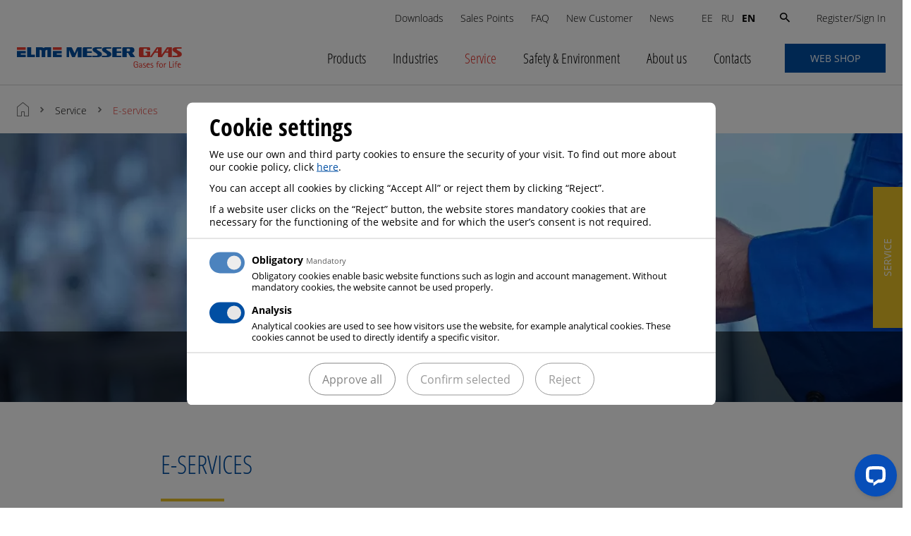

--- FILE ---
content_type: text/html; charset=UTF-8
request_url: https://elmemesser.ee/en/service/e-services/
body_size: 14548
content:

<!doctype html>
<html lang="en-US">
  <head>
		<meta charset="UTF-8" />
		<meta name="format-detection" content="telephone=no">
		<meta http-equiv="X-UA-Compatible" content="IE=edge,chrome=1">
	  <meta name="viewport" content="width=device-width, initial-scale=1" />
	  <link rel="profile" href="https://gmpg.org/xfn/11" />

		<meta name='robots' content='index, follow, max-image-preview:large, max-snippet:-1, max-video-preview:-1' />

	<!-- This site is optimized with the Yoast SEO plugin v26.7 - https://yoast.com/wordpress/plugins/seo/ -->
	<link media="all" href="https://elmemesser.ee/wp-content/cache/autoptimize/4/css/autoptimize_f6a6d87d9924fe90e47cbbcedc0ade5f.css" rel="stylesheet"><title>E-services - Elmemesser EE</title>
	<link rel="canonical" href="https://elmemesser.ee/en/service/e-services/" />
	<meta property="og:locale" content="en_US" />
	<meta property="og:type" content="article" />
	<meta property="og:title" content="E-services - Elmemesser EE" />
	<meta property="og:description" content="You are in the group of customers that take part in our project for a better administration, environmentally friendly processing and a better service." />
	<meta property="og:url" content="https://elmemesser.ee/en/service/e-services/" />
	<meta property="og:site_name" content="Elmemesser EE" />
	<meta property="article:modified_time" content="2024-04-24T13:06:23+00:00" />
	<meta name="twitter:card" content="summary_large_image" />
	<meta name="twitter:label1" content="Est. reading time" />
	<meta name="twitter:data1" content="1 minute" />
	<script type="application/ld+json" class="yoast-schema-graph">{"@context":"https://schema.org","@graph":[{"@type":"WebPage","@id":"https://elmemesser.ee/en/service/e-services/","url":"https://elmemesser.ee/en/service/e-services/","name":"E-services - Elmemesser EE","isPartOf":{"@id":"https://elmemesser.ee/en/#website"},"datePublished":"2020-03-02T09:21:19+00:00","dateModified":"2024-04-24T13:06:23+00:00","breadcrumb":{"@id":"https://elmemesser.ee/en/service/e-services/#breadcrumb"},"inLanguage":"en-US","potentialAction":[{"@type":"ReadAction","target":["https://elmemesser.ee/en/service/e-services/"]}]},{"@type":"BreadcrumbList","@id":"https://elmemesser.ee/en/service/e-services/#breadcrumb","itemListElement":[{"@type":"ListItem","position":1,"name":"Home","item":"https://elmemesser.ee/en/"},{"@type":"ListItem","position":2,"name":"Service","item":"https://elmemesser.ee/en/service/"},{"@type":"ListItem","position":3,"name":"E-services"}]},{"@type":"WebSite","@id":"https://elmemesser.ee/en/#website","url":"https://elmemesser.ee/en/","name":"Elmemesser EE","description":"","publisher":{"@id":"https://elmemesser.ee/en/#organization"},"potentialAction":[{"@type":"SearchAction","target":{"@type":"EntryPoint","urlTemplate":"https://elmemesser.ee/en/?s={search_term_string}"},"query-input":{"@type":"PropertyValueSpecification","valueRequired":true,"valueName":"search_term_string"}}],"inLanguage":"en-US"},{"@type":"Organization","@id":"https://elmemesser.ee/en/#organization","name":"Elmemesser EE","url":"https://elmemesser.ee/en/","logo":{"@type":"ImageObject","inLanguage":"en-US","@id":"https://elmemesser.ee/en/#/schema/logo/image/","url":"https://elmemesser.ee/wp-content/uploads/sites/4/2020/05/ELME_MESSER_GAAS.svg","contentUrl":"https://elmemesser.ee/wp-content/uploads/sites/4/2020/05/ELME_MESSER_GAAS.svg","width":322,"height":40,"caption":"Elmemesser EE"},"image":{"@id":"https://elmemesser.ee/en/#/schema/logo/image/"}}]}</script>
	<!-- / Yoast SEO plugin. -->


<link rel='dns-prefetch' href='//challenges.cloudflare.com' />
<link rel='dns-prefetch' href='//connect.livechatinc.com' />





















<script type="text/javascript" src="https://elmemesser.ee/wp-content/themes/pandago/assets/js/conditionizr.min.js?ver=4.5.1" id="conditionizr-js"></script>
<script type="text/javascript" src="https://elmemesser.ee/wp-includes/js/jquery/jquery.min.js?ver=3.7.1" id="jquery-core-js"></script>
<script type="text/javascript" src="https://elmemesser.ee/wp-includes/js/jquery/jquery-migrate.min.js?ver=3.4.1" id="jquery-migrate-js"></script>
<script type="text/javascript" id="text-connect-js-extra">
/* <![CDATA[ */
var textConnect = {"addons":[],"ajax_url":"https://elmemesser.ee/wp-admin/admin-ajax.php","visitor":null};
//# sourceURL=text-connect-js-extra
/* ]]> */
</script>
<script type="text/javascript" src="https://elmemesser.ee/wp-content/cache/autoptimize/4/js/autoptimize_single_c4857695bf2ee7a3d6eebbd5915aaa7a.js?ver=5.0.11" id="text-connect-js"></script>
<script type="text/javascript" src="https://elmemesser.ee/wp-content/cache/autoptimize/4/js/autoptimize_single_efbcd19277399ed64af984fdc87b94a1.js?ver=1.0.3" id="child-script-js"></script>
<link rel="https://api.w.org/" href="https://elmemesser.ee/en/wp-json/" /><link rel="alternate" title="JSON" type="application/json" href="https://elmemesser.ee/en/wp-json/wp/v2/pages/754" />
    <script>
    window.dataLayer = window.dataLayer || [];

    function gtag(){ dataLayer.push( arguments ); }

    gtag( 'consent', 'default', {
        'ad_storage': 'denied',
        'ad_user_data': 'denied',
        'ad_personalization': 'denied',
        'analytics_storage': 'denied'
    } );
    </script>

    <!-- Google tag (gtag.js) -->
<script async src="https://www.googletagmanager.com/gtag/js?id=G-6SVDN2ZYH9"></script>
<script>
  window.dataLayer = window.dataLayer || [];
  function gtag(){dataLayer.push(arguments);}
  gtag('js', new Date());

  gtag('config', 'G-6SVDN2ZYH9');
</script>
    <meta name="generator" content="WPML ver:4.8.6 stt:1,15,46;" />
<link rel="apple-touch-icon" sizes="180x180" href="/wp-content/uploads/fbrfg/apple-touch-icon.png">
<link rel="icon" type="image/png" sizes="32x32" href="/wp-content/uploads/fbrfg/favicon-32x32.png">
<link rel="icon" type="image/png" sizes="16x16" href="/wp-content/uploads/fbrfg/favicon-16x16.png">
<link rel="manifest" href="/wp-content/uploads/fbrfg/site.webmanifest">
<link rel="mask-icon" href="/wp-content/uploads/fbrfg/safari-pinned-tab.svg" color="#e3312a">
<link rel="shortcut icon" href="/wp-content/uploads/fbrfg/favicon.ico">
<meta name="msapplication-TileColor" content="#e3312a">
<meta name="msapplication-config" content="/wp-content/uploads/fbrfg/browserconfig.xml">
<meta name="theme-color" content="#ffffff">    
    
    
        

    
    

    
    <script type="text/plain" data-name="service_2">gtag('consent', 'update', {'ad_user_data': 'granted','ad_personalization': 'granted','ad_storage': 'granted','analytics_storage': 'granted'} );</script><noscript><style id="rocket-lazyload-nojs-css">.rll-youtube-player, [data-lazy-src]{display:none !important;}</style></noscript>
		<link rel="preload" href="/wp-content/themes/elmemesser/assets/fonts/OpenSans-Light.woff2" as="font" type="font/woff2" crossorigin="anonymous">
<link rel="preload" href="/wp-content/themes/elmemesser/assets/fonts/OpenSans-Regular.woff2" as="font" type="font/woff2" crossorigin="anonymous">
<link rel="preload" href="/wp-content/themes/elmemesser/assets/fonts/OpenSans-Bold.woff2" as="font" type="font/woff2" crossorigin="anonymous">
<link rel="preload" href="/wp-content/themes/elmemesser/assets/fonts/icomoon.ttf" as="font" crossorigin="anonymous">
<link rel="preload" href="/wp-content/themes/pandago/assets/fonts/icomoon.ttf?v7xbwo" as="font" crossorigin="anonymous">
<link rel="preload" href="/wp-content/themes/elmemesser/assets/fonts/OpenSansCondensed-Light.woff2" as="font" type="font/woff2" crossorigin="anonymous">
<link rel="preload" href="/wp-content/themes/elmemesser/assets/fonts/OpenSansCondensed-Bold.woff2" as="font" type="font/woff2" crossorigin="anonymous">



	</head>
	<body class="wp-singular page-template-default page page-id-754 page-child parent-pageid-457 wp-custom-logo wp-embed-responsive wp-theme-pandago wp-child-theme-elmemesser multisite-enabled multisite-site-4">
		
<div class="update-browser-notification" style="display: none;">
  <div class="ubn-table">
    <div class="ubn-cell">
      <div class="ubn-outer">
        <div class="ubn-inner">
          <div class="ubn-text">
            <p class="ubn-title">Lūdzu atjauniniet savu pārlūkprogrammu</p>
            <p class="ubn-p">Jūsu Tīmekļa pārlūks nespēj pilnvērtīgi attēlot šo lapu, jo šī lapa ir būvēta balstoties uz moderniem Tīmekļa standartiem. Lai apskatītu šo lapu, aicinām Jūs izvēlēties kādu no modernajiem Tīmekļa pārlūkiem, kas pieejami zemāk.</p>
            <p class="ubn-p last">Bezmaksas pārlūkprogrammas  - visas pārlūkprogrammas nodrošina vienādas pamatfunkcijas un ir viegli lietojamas. Izvēlieties, kuru pārlūkprogrammu vēlaties lejupielādēt:</p>
          </div>
          <div class="ubn-icon-wrap">
            <a class="ubn-browser-link ubn-browser-link-firefox" href="http://www.mozilla.org/en-US/firefox/new/" target="_blank" rel="nofollow">
              <span class="ubn-browser-icon">&nbsp;</span>
              <span class="ubn-browser-name">Mozilla Firefox</span>
            </a>
            <a class="ubn-browser-link ubn-browser-link-chrome" href="https://www.google.com/intl/en/chrome/browser/" target="_blank" rel="nofollow">
              <span class="ubn-browser-icon">&nbsp;</span>
              <span class="ubn-browser-name">Google Chrome</span>
            </a>
            <a class="ubn-browser-link ubn-browser-link-opera" href="http://www.opera.com/" target="_blank" rel="nofollow">
              <span class="ubn-browser-icon">&nbsp;</span>
              <span class="ubn-browser-name">Opera</span>
            </a>
            <a class="ubn-browser-link ubn-browser-link-safari" href="https://safari.en.softonic.com/" target="_blank" rel="nofollow">
              <span class="ubn-browser-icon">&nbsp;</span>
              <span class="ubn-browser-name">Safari</span>
            </a>
            <a class="ubn-browser-link ubn-browser-link-edge" href="https://www.microsoft.com/en-us/windows/microsoft-edge" target="_blank" rel="nofollow">
              <span class="ubn-browser-icon">&nbsp;</span>
              <span class="ubn-browser-name">Microsoft Edge</span>
            </a>
          </div>
          <div class="ubn-close-wrap">
            <a class="ubn-close js-ubn-close" href="javascript:void(0)">Aizvērt</a>
          </div>
        </div>
      </div>
    </div>
  </div>
</div>		<div class="site-wrap"><header class="site-header">
    <div class="container">
        <div class="flex justify-content-start">
            <input id="burger" class="navbar-toggler" type="checkbox" />
            <label for="burger"></label>
                                <a href="https://elmemesser.ee/en/" class="custom-logo-link" rel="home"><img width="322" height="40" src="data:image/svg+xml,%3Csvg%20xmlns='http://www.w3.org/2000/svg'%20viewBox='0%200%20322%2040'%3E%3C/svg%3E" class="custom-logo" alt="Elmemesser EE" decoding="async" data-lazy-src="https://elmemesser.ee/wp-content/uploads/sites/4/2020/05/ELME_MESSER_GAAS.svg" /><noscript><img width="322" height="40" src="https://elmemesser.ee/wp-content/uploads/sites/4/2020/05/ELME_MESSER_GAAS.svg" class="custom-logo" alt="Elmemesser EE" decoding="async" /></noscript></a>                                        <a class="featured-link" href="https://gasbox.ee/en-us/" target="_blank">Web Shop</a>
                        <div class="nav-wrap">
                <div class="nav-top">
                    <nav class="nav-secodary"><ul><li id="menu-item-866" class="menu-item menu-item-type-post_type menu-item-object-page menu-item-866"><a href="https://elmemesser.ee/en/service/downloads/">Downloads</a></li>
<li id="menu-item-867" class="menu-item menu-item-type-post_type menu-item-object-page menu-item-867"><a href="https://elmemesser.ee/en/contacts/sales-points/">Sales Points</a></li>
<li id="menu-item-1367" class="menu-item menu-item-type-post_type menu-item-object-page menu-item-1367"><a href="https://elmemesser.ee/en/faq/">FAQ</a></li>
<li id="menu-item-3363" class="menu-item menu-item-type-post_type menu-item-object-page menu-item-3363"><a href="https://elmemesser.ee/en/new-customer/">New Customer</a></li>
<li id="menu-item-868" class="menu-item menu-item-type-post_type menu-item-object-page menu-item-868"><a href="https://elmemesser.ee/en/news/">News</a></li>
</ul></nav>
                    
<div class="wpml-ls-statics-shortcode_actions wpml-ls wpml-ls-legacy-list-horizontal">
	<ul role="menu"><li class="wpml-ls-slot-shortcode_actions wpml-ls-item wpml-ls-item-et wpml-ls-first-item wpml-ls-item-legacy-list-horizontal" role="none">
				<a href="https://elmemesser.ee/teenused/e-teenused/" class="wpml-ls-link" role="menuitem"  aria-label="Switch to EE" title="Switch to EE" >
                    <span class="wpml-ls-display">EE</span></a>
			</li><li class="wpml-ls-slot-shortcode_actions wpml-ls-item wpml-ls-item-ru wpml-ls-item-legacy-list-horizontal" role="none">
				<a href="https://elmemesser.ee/ru/service/%d1%8d%d0%bb%d0%b5%d0%ba%d1%82%d1%80%d0%be%d0%bd%d0%bd%d1%8b%d0%b5-%d1%83%d1%81%d0%bb%d1%83%d0%b3%d0%b8/" class="wpml-ls-link" role="menuitem"  aria-label="Switch to RU" title="Switch to RU" >
                    <span class="wpml-ls-display">RU</span></a>
			</li><li class="wpml-ls-slot-shortcode_actions wpml-ls-item wpml-ls-item-en wpml-ls-current-language wpml-ls-last-item wpml-ls-item-legacy-list-horizontal" role="none">
				<a href="https://elmemesser.ee/en/service/e-services/" class="wpml-ls-link" role="menuitem" >
                    <span class="wpml-ls-native" role="menuitem">EN</span></a>
			</li></ul>
</div>
                    <div class="nav-search">
                        <form role="search" method="get" id="searchform" action="https://elmemesser.ee/en/" >

    <div><label class="screen-reader-text" for="s">Search for:</label>

    <input type="text" value="" name="s" id="s" placeholder="Search" />

    <a href="#" class="btn-search">Search</a>

    </div>

    </form>                    </div>
                                            <a class="nav-login" href="https://gasbox.ee/en-us/profile/login" target="_self">Register/Sign In</a>
                                    </div>
                <div class="nav-bottom">
                                        <nav class="nav-header"><ul class="menu"><li id='menu-item-4306'  class="menu-item menu-item-type-post_type menu-item-object-page menu-item-has-children page-48"><a  href="https://elmemesser.ee/en/products/">Products</a> 
<ul class="sub-menu">
<li id='menu-item-592'  class="menu-item menu-item-type-post_type menu-item-object-page"><a  href="https://elmemesser.ee/en/products/gas-in-cylinders/">Gas in Cylinders and Bundles</a> <small class="nav_desc">Cylinders or bundles are suitable for supplying gas in smaller quantities, particularly for cutting and welding processe...</small></li>
<li id='menu-item-587'  class="menu-item menu-item-type-post_type menu-item-object-page"><a  href="https://elmemesser.ee/en/products/liquid-cryogenic-gas/">Liquid Gases</a> <small class="nav_desc">Gas supplies in cryogenic (liquid) form require special cryogenic tanks to meet the requirements of medium and large cus...</small></li>
<li id='menu-item-588'  class="menu-item menu-item-type-post_type menu-item-object-page"><a  href="https://elmemesser.ee/en/products/dry-ice/">Dry ice</a> <small class="nav_desc">ELME MESSER GAAS produce and supply customers with dry ice in small and big quantities</small></li>
<li id='menu-item-589'  class="menu-item menu-item-type-post_type menu-item-object-page"><a  href="https://elmemesser.ee/en/products/supply-mode-or-delivery-forms/">Supply modes</a> <small class="nav_desc">Get more information about supply mode the most suitable for Your business. Simple cylinder, cylinder bundle, cryogenics...</small></li>
<li id='menu-item-590'  class="menu-item menu-item-type-post_type menu-item-object-page"><a  href="https://elmemesser.ee/en/products/hardware/">Hardware</a> <small class="nav_desc">Hardware and supply systems for industrial gases, food industry or medical gases from a single pressure regulator till c...</small></li>
<li id='menu-item-591'  class="menu-item menu-item-type-post_type menu-item-object-page"><a  href="https://elmemesser.ee/en/products/price-lists/">Price lists</a> <small class="nav_desc">ELME MESSER GAAS actual price list.</small></li>
<li class="overview-wrap"><div class="btn-overview" style="background-color: #e3312a;"><a href="https://elmemesser.ee/en/products/" >Products Overview</a></div></li></ul>
</li>
<li id='menu-item-593'  class="menu-item menu-item-type-post_type menu-item-object-page menu-item-has-children page-334"><a  href="https://elmemesser.ee/en/industries/">Industries</a> 
<ul class="sub-menu">
<li id='menu-item-594'  class="menu-item menu-item-type-post_type menu-item-object-page"><a  href="https://elmemesser.ee/en/industries/shipbuilding/">Ship buiding</a> <small class="nav_desc">Cutting and welding technologies, flame straitening and more…</small></li>
<li id='menu-item-595'  class="menu-item menu-item-type-post_type menu-item-object-page"><a  href="https://elmemesser.ee/en/industries/chemistry-environmental-protection/">Chemistry</a> <small class="nav_desc">The use of oxygen increases the plant capacity or improve the reaction efficiency in many cases. The use of nitrogen ser...</small></li>
<li id='menu-item-596'  class="menu-item menu-item-type-post_type menu-item-object-page"><a  href="https://elmemesser.ee/en/industries/food-beverages/">Food &#038; Beverages</a> <small class="nav_desc">All of Messer’s pure gases and gas mixtures used in the food industry are named Gourmet. The gases satisfy the highest q...</small></li>
<li id='menu-item-598'  class="menu-item menu-item-type-post_type menu-item-object-page"><a  href="https://elmemesser.ee/en/industries/medicine/">Medicine &#038; Healthcare</a> <small class="nav_desc">In medicine, gases play an essential role. Find more information regarding our medicinal products.</small></li>
<li id='menu-item-599'  class="menu-item menu-item-type-post_type menu-item-object-page"><a  href="https://elmemesser.ee/en/industries/constructions/">Constructions</a> <small class="nav_desc">Cement cooling, soil freezing or neutralization of construction site wastewater</small></li>
<li id='menu-item-2096'  class="menu-item menu-item-type-post_type menu-item-object-page"><a  href="https://elmemesser.ee/en/industries/welding-cutting/">Welding &#038; Cutting</a> <small class="nav_desc">Depending on the base material being welded or cutted choose You right process gas.</small></li>
<li id='menu-item-4018'  class="mobile menu-item menu-item-type-custom menu-item-object-custom"><a  href="/industries/">More&#8230;</a> </li>
<li class="overview-wrap"><div class="btn-overview" style="background-color: #da8a11;"><a href="https://elmemesser.ee/en/industries/" >Industries Overview</a></div></li></ul>
</li>
<li id='menu-item-805'  class="menu-item menu-item-type-post_type menu-item-object-page current-page-ancestor current-menu-ancestor current-menu-parent current-page-parent current_page_parent current_page_ancestor menu-item-has-children page-457"><a  href="https://elmemesser.ee/en/service/">Service</a> 
<ul class="sub-menu">
<li id='menu-item-809'  class="menu-item menu-item-type-post_type menu-item-object-page current-menu-item page_item page-item-754 current_page_item"><a  href="https://elmemesser.ee/en/service/e-services/">E-services</a> <small class="nav_desc">We are happy to welcome you to the group of customers who participate in our project for better administration, greener ...</small></li>
<li id='menu-item-811'  class="menu-item menu-item-type-post_type menu-item-object-page"><a  href="https://elmemesser.ee/en/service/downloads/">Downloads</a> <small class="nav_desc">Gas data sheets, broshures, price list, contract template and more…</small></li>
<li id='menu-item-3815'  class="menu-item menu-item-type-post_type menu-item-object-page"><a  href="https://elmemesser.ee/en/service/delivery/">Delivery</a> <small class="nav_desc">We would be happy to arrange delivery of our products to you.</small></li>
<li id='menu-item-4029'  class="menu-item menu-item-type-post_type menu-item-object-page"><a  href="https://elmemesser.ee/en/service/technical-service/">Technical service</a> <small class="nav_desc">Consultations, training, audits, installation and optimization of production processes …</small></li>
<li class="overview-wrap"><div class="btn-overview" style="background-color: #e9c227;"><a href="https://elmemesser.ee/en/service/" >Service Overview</a></div></li></ul>
</li>
<li id='menu-item-806'  class="menu-item menu-item-type-post_type menu-item-object-page menu-item-has-children"><a  href="https://elmemesser.ee/en/safety-environment/">Safety &#038; Environment</a> 
<ul class="sub-menu">
<li id='menu-item-812'  class="menu-item menu-item-type-post_type menu-item-object-page"><a  href="https://elmemesser.ee/en/safety-environment/safe-use-of-gas-and-gas-containers/">Safe use, move &#038; storage of gas cylinders</a> <small class="nav_desc">Use the information prepared by our specialists! Moreover, you can get all the information on safety measures, safe use ...</small></li>
<li id='menu-item-813'  class="menu-item menu-item-type-post_type menu-item-object-page"><a  href="https://elmemesser.ee/en/safety-environment/enviroment/">Enviroment</a> <small class="nav_desc">ELME MESSER GAAS adheres to environmental guidelines which were developed by the company as the basis of its business ac...</small></li>
<li id='menu-item-3659'  class="menu-item menu-item-type-post_type menu-item-object-page"><a  href="https://elmemesser.ee/en/safety-environment/safe-transport-of-gas-cylinders/">Safe Transport of Gas Cylinders</a> <small class="nav_desc">Please familiarise yourself with this basic safety information before transporting any gases.</small></li>
<li class="overview-wrap"><div class="btn-overview"><a href="" > Overview</a></div></li></ul>
</li>
<li id='menu-item-807'  class="menu-item menu-item-type-post_type menu-item-object-page menu-item-has-children"><a  href="https://elmemesser.ee/en/about-us/">About us</a> 
<ul class="sub-menu">
<li id='menu-item-817'  class="menu-item menu-item-type-post_type menu-item-object-page"><a  href="https://elmemesser.ee/en/about-us/mission-statement/">Mission Statement</a> <small class="nav_desc">Mission, vision and values of ELME MESSER GAAS</small></li>
<li id='menu-item-818'  class="menu-item menu-item-type-post_type menu-item-object-page"><a  href="https://elmemesser.ee/en/about-us/business-philosophy/">Business philosophy</a> <small class="nav_desc">Few words cover a lot of work</small></li>
<li id='menu-item-1393'  class="menu-item menu-item-type-post_type menu-item-object-page"><a  href="https://elmemesser.ee/en/about-us/gases-for-life/">Gases for Life</a> <small class="nav_desc">Industrial enterprises require oxygen, nitrogen, argon, xenon, neon and krypton as well as carbon dioxide, acetylene, hy...</small></li>
<li id='menu-item-4041'  class="menu-item menu-item-type-post_type menu-item-object-page"><a  href="https://elmemesser.ee/en/about-us/our-productions/">Our productions</a> <small class="nav_desc">Production power of ELME MESSER GAAS – modern plants and power of Messer Group</small></li>
<li class="overview-wrap"><div class="btn-overview"><a href="" > Overview</a></div></li></ul>
</li>
<li id='menu-item-808'  class="menu-item menu-item-type-post_type menu-item-object-page menu-item-has-children"><a  href="https://elmemesser.ee/en/contacts/">Contacts</a> 
<ul class="sub-menu">
<li id='menu-item-3199'  class="menu-item menu-item-type-post_type menu-item-object-page"><a  href="https://elmemesser.ee/en/contacts/sales-points/">Sales Points</a> <small class="nav_desc">Map and contact details of our sales points</small></li>
<li id='menu-item-3403'  class="menu-item menu-item-type-post_type menu-item-object-page"><a  href="https://elmemesser.ee/en/contacts/team/">Team</a> <small class="nav_desc">Contact details of our team</small></li>
<li class="overview-wrap"><div class="btn-overview"><a href="" > Overview</a></div></li></ul>
</li>
</ul></nav>
                                            <a class="featured-link" href="https://gasbox.ee/en-us/" target="_blank">Web Shop</a>
                                    </div>
            </div>
        </div>
    </div>
    <div class="mobile-nav-wrap"></div>
</header>
<div class="site-content">

<div class="wrapper" id="page-wrapper">

	<div class="row">

        <div class="col-md content-area" id="primary">

			<main class="site-main" id="main">
									<div class="container">
						<div class="breadcrumbs" typeof="BreadcrumbList" vocab="http://schema.org/">

						    <span property="itemListElement" typeof="ListItem"><a property="item" typeof="WebPage" title="Go to Elmemesser EE." href="https://elmemesser.ee/en/" class="home" ><span property="name">Elmemesser EE</span></a><meta property="position" content="1"></span><span class="icon-arrow"></span><span property="itemListElement" typeof="ListItem"><a property="item" typeof="WebPage" title="Go to Service." href="https://elmemesser.ee/en/service/" class="post post-page" ><span property="name">Service</span></a><meta property="position" content="2"></span><span class="icon-arrow"></span><span class="post post-page current-item">E-services</span>
						</div>
													<div class="parent-page-link">
								 <a href="https://elmemesser.ee/en/service/" >
								    Service								 </a>
							 </div>
											</div>
				
				
				
<section class="section-page-title pt-child pt-no-child">
    <div class="container-fluid">
        <div class="row">
            <div class="col-md-12">
                <div class="section-content">
                    <div data-bg="https://elmemesser.ee/wp-content/uploads/sites/4/2020/03/Messer-20473_ss-1536x831.jpg" class="section-background rocket-lazyload" style=""></div>
                                                                                <div class="page-title ">
                                                    <h1>E-services</h1>
                                                                            <div class="mobile-menu"></div>
                            <div class="page-sub-pages">
                                                            </div>
                                            </div>
                </div>
                                            </div>
        </div>
    </div>
</section>

<section class="section-simple-content">
    <div class="container">
        <div class="row">
            <div class="col-md-12">
                <div class="section-content wysiwyg-content">
                    <h2>E-SERVICES</h2>
<hr />
<p>We are happy to welcome you to the group of customers who participate in our project for better administration, greener processing and better service.</p>
<p>Our e-shop <a href="http://gasbox.ee">www.gasbox.ee </a> provides you with 24/7:</p>
<ul>
<li>access to your invoice history and payment options</li>
<li>opportunity to place your orders and reorder gases from your template</li>
<li>opportunity to buy gas equipment online</li>
</ul>
<p>If you are an ELME MESSER GAAS customer but have not yet registered, please <a href="https://gasbox.ee/en-us/profile/login"><u>Register/Sign In</u></a> and follow the steps using the password data provided in your account.</p>
<p>If you are not yet an ELME MESSER GAAS customer, please send us a note using the <a href="https://elmemesser.ee/en/contacts/">contact form</a> and we will contact you as soon as possible and will gladly inform you about all the advantages of using the ELME MESSER GAAS products.</p>
                </div>
            </div>
        </div>
    </div>
</section>

				
					
				
			</main><!-- #main -->

										<div class="page-side-title">
					Service				</div>
			
        </div>

	</div><!-- .row -->

</div><!-- #page-wrapper -->

</div>

<footer class="site-footer">

    <div class="footer-nav-wrap">

        <div class="container">

            <div class="footer-navigation hide-sm hide-xs hide-md">

                <div class="row">

                    
                        <div class="col-lg-3 col-md-6">

                        	<div id="footer-sidebar-1" class="footer-sidebar-1 widget-area">

                                <div><div class="menu-footer-products-container"><ul id="menu-footer-products" class="menu"><li id="menu-item-4307" class="menu-item menu-item-type-post_type menu-item-object-page menu-item-has-children menu-item-4307"><a href="https://elmemesser.ee/en/products/">Products</a>
<ul class="sub-menu">
	<li id="menu-item-3875" class="menu-item menu-item-type-post_type menu-item-object-page menu-item-3875"><a href="https://elmemesser.ee/en/products/gas-in-cylinders/">Gas in Cylinders and Bundles</a></li>
	<li id="menu-item-3876" class="menu-item menu-item-type-post_type menu-item-object-page menu-item-3876"><a href="https://elmemesser.ee/en/products/liquid-cryogenic-gas/">Liquid Gases</a></li>
	<li id="menu-item-3877" class="menu-item menu-item-type-post_type menu-item-object-page menu-item-3877"><a href="https://elmemesser.ee/en/products/dry-ice/">Dry ice</a></li>
	<li id="menu-item-3878" class="menu-item menu-item-type-post_type menu-item-object-page menu-item-3878"><a href="https://elmemesser.ee/en/products/supply-mode-or-delivery-forms/">Supply modes</a></li>
	<li id="menu-item-3879" class="menu-item menu-item-type-post_type menu-item-object-page menu-item-3879"><a href="https://elmemesser.ee/en/products/hardware/">Hardware</a></li>
	<li id="menu-item-3880" class="menu-item menu-item-type-post_type menu-item-object-page menu-item-3880"><a href="https://elmemesser.ee/en/products/price-lists/">Price lists</a></li>
</ul>
</li>
</ul></div></div><div><div class="menu-footer-service-container"><ul id="menu-footer-service" class="menu"><li id="menu-item-4308" class="menu-item menu-item-type-post_type menu-item-object-page current-page-ancestor current-menu-ancestor current-menu-parent current-page-parent current_page_parent current_page_ancestor menu-item-has-children menu-item-4308"><a href="https://elmemesser.ee/en/service/">Service</a>
<ul class="sub-menu">
	<li id="menu-item-3885" class="menu-item menu-item-type-post_type menu-item-object-page current-menu-item page_item page-item-754 current_page_item menu-item-3885"><a href="https://elmemesser.ee/en/service/e-services/" aria-current="page">E-services</a></li>
	<li id="menu-item-3886" class="menu-item menu-item-type-post_type menu-item-object-page menu-item-3886"><a href="https://elmemesser.ee/en/service/delivery/">Delivery</a></li>
	<li id="menu-item-3887" class="menu-item menu-item-type-post_type menu-item-object-page menu-item-3887"><a href="https://elmemesser.ee/en/service/downloads/">Downloads</a></li>
</ul>
</li>
</ul></div></div>
                        	</div>

                        </div>

                    
                    
                        <div class="col-lg-3 col-md-6">

                            <div id="footer-sidebar-2" class="footer-sidebar-2 widget-area">

                                <div><div class="menu-footer-industries-container"><ul id="menu-footer-industries" class="menu"><li id="menu-item-876" class="menu-item menu-item-type-post_type menu-item-object-page menu-item-has-children menu-item-876"><a href="https://elmemesser.ee/en/industries/">Industries</a>
<ul class="sub-menu">
	<li id="menu-item-883" class="menu-item menu-item-type-post_type menu-item-object-page menu-item-883"><a href="https://elmemesser.ee/en/industries/shipbuilding/">Ship buiding</a></li>
	<li id="menu-item-890" class="menu-item menu-item-type-post_type menu-item-object-page menu-item-890"><a href="https://elmemesser.ee/en/industries/chemistry-environmental-protection/">Chemistry</a></li>
	<li id="menu-item-3866" class="menu-item menu-item-type-post_type menu-item-object-page menu-item-3866"><a href="https://elmemesser.ee/en/industries/electronics/">Electronics</a></li>
	<li id="menu-item-880" class="menu-item menu-item-type-post_type menu-item-object-page menu-item-880"><a href="https://elmemesser.ee/en/industries/food-beverages/">Food &amp; Beverages</a></li>
	<li id="menu-item-3867" class="menu-item menu-item-type-post_type menu-item-object-page menu-item-3867"><a href="https://elmemesser.ee/en/industries/glass-minerals/">Glass &amp; Minerals</a></li>
	<li id="menu-item-3868" class="menu-item menu-item-type-post_type menu-item-object-page menu-item-3868"><a href="https://elmemesser.ee/en/industries/iron-steel/">Iron &amp; Steel</a></li>
	<li id="menu-item-3869" class="menu-item menu-item-type-post_type menu-item-object-page menu-item-3869"><a href="https://elmemesser.ee/en/industries/non-ferrous-metal/">Non-ferrous Metal</a></li>
	<li id="menu-item-3870" class="menu-item menu-item-type-post_type menu-item-object-page menu-item-3870"><a href="https://elmemesser.ee/en/industries/pulp-paper/">Pulp &amp; Paper</a></li>
	<li id="menu-item-3871" class="menu-item menu-item-type-post_type menu-item-object-page menu-item-3871"><a href="https://elmemesser.ee/en/industries/rubber-plastics/">Rubber &amp; Plastics</a></li>
	<li id="menu-item-3872" class="menu-item menu-item-type-post_type menu-item-object-page menu-item-3872"><a href="https://elmemesser.ee/en/industries/special-cryogenic-technologies/">Special Cryogenic Technologies</a></li>
	<li id="menu-item-3873" class="menu-item menu-item-type-post_type menu-item-object-page menu-item-3873"><a href="https://elmemesser.ee/en/industries/medicine/">Medicine &amp; Healthcare</a></li>
	<li id="menu-item-878" class="menu-item menu-item-type-post_type menu-item-object-page menu-item-878"><a href="https://elmemesser.ee/en/industries/constructions/">Constructions</a></li>
	<li id="menu-item-885" class="menu-item menu-item-type-post_type menu-item-object-page menu-item-885"><a href="https://elmemesser.ee/en/industries/welding-cutting/">Welding &amp; Cutting</a></li>
	<li id="menu-item-3874" class="menu-item menu-item-type-post_type menu-item-object-page menu-item-3874"><a href="https://elmemesser.ee/en/industries/water-treatment/">Water Treatment</a></li>
</ul>
</li>
</ul></div></div>
                            </div>

                        </div>

                    
                    
                        <div class="col-lg-3 col-md-6">

                            <div id="footer-sidebar-3" class="footer-sidebar-3 widget-area">

                                <div><div class="menu-footer-safety-environment-container"><ul id="menu-footer-safety-environment" class="menu"><li id="menu-item-4309" class="menu-item menu-item-type-post_type menu-item-object-page menu-item-has-children menu-item-4309"><a href="https://elmemesser.ee/en/safety-environment/">Safety &amp; Environment</a>
<ul class="sub-menu">
	<li id="menu-item-3881" class="menu-item menu-item-type-post_type menu-item-object-page menu-item-3881"><a href="https://elmemesser.ee/en/safety-environment/safe-use-of-gas-and-gas-containers/">Safe Use, Move &amp; Storage of gas Cylinders</a></li>
	<li id="menu-item-6396" class="menu-item menu-item-type-post_type menu-item-object-page menu-item-6396"><a href="https://elmemesser.ee/en/safety-environment/safe-transport-of-gas-cylinders/">Safe Transport of Gas Cylinders</a></li>
	<li id="menu-item-3883" class="menu-item menu-item-type-post_type menu-item-object-page menu-item-3883"><a href="https://elmemesser.ee/en/safety-environment/enviroment/">Enviroment</a></li>
</ul>
</li>
</ul></div></div><div><div class="menu-footer-about-us-container"><ul id="menu-footer-about-us" class="menu"><li id="menu-item-869" class="menu-item menu-item-type-post_type menu-item-object-page menu-item-has-children menu-item-869"><a href="https://elmemesser.ee/en/about-us/">About us</a>
<ul class="sub-menu">
	<li id="menu-item-871" class="menu-item menu-item-type-post_type menu-item-object-page menu-item-871"><a href="https://elmemesser.ee/en/about-us/mission-statement/">Mission Statement</a></li>
	<li id="menu-item-3864" class="menu-item menu-item-type-post_type menu-item-object-page menu-item-3864"><a href="https://elmemesser.ee/en/about-us/gases-for-life/">Gases for Life</a></li>
	<li id="menu-item-872" class="menu-item menu-item-type-post_type menu-item-object-page menu-item-872"><a href="https://elmemesser.ee/en/about-us/business-philosophy/">Business philosophy</a></li>
</ul>
</li>
</ul></div></div>
                            </div>

                        </div>

                    
                    
                        <div class="col-lg-3 col-md-6">

                            <div id="footer-sidebar-4" class="footer-sidebar-4 widget-area">

                                <div><div class="menu-footer-contacts-container"><ul id="menu-footer-contacts" class="menu"><li id="menu-item-873" class="menu-item menu-item-type-post_type menu-item-object-page menu-item-has-children menu-item-873"><a href="https://elmemesser.ee/en/contacts/">Contacts</a>
<ul class="sub-menu">
	<li id="menu-item-3865" class="menu-item menu-item-type-post_type menu-item-object-page menu-item-3865"><a href="https://elmemesser.ee/en/contacts/sales-points/">Sales Points</a></li>
	<li id="menu-item-875" class="menu-item menu-item-type-post_type menu-item-object-page menu-item-875"><a href="https://elmemesser.ee/en/contacts/team/">Team</a></li>
</ul>
</li>
</ul></div></div><div><div class="menu-footer-other-container"><ul id="menu-footer-other" class="menu"><li id="menu-item-4310" class="menu-item menu-item-type-post_type menu-item-object-page menu-item-4310"><a href="https://elmemesser.ee/en/new-customer/">New Customer</a></li>
<li id="menu-item-4311" class="menu-item menu-item-type-post_type menu-item-object-page menu-item-4311"><a href="https://elmemesser.ee/en/contacts/sales-points/">Sales Points</a></li>
<li id="menu-item-4313" class="menu-item menu-item-type-post_type menu-item-object-page menu-item-4313"><a href="https://elmemesser.ee/en/faq/">FAQ</a></li>
<li id="menu-item-4312" class="menu-item menu-item-type-post_type menu-item-object-page menu-item-4312"><a href="https://elmemesser.ee/en/news/">News</a></li>
</ul></div></div>
                            </div>

                        </div>

                    
                </div>

            </div>

            <div class="footer-navigation hide-sm hide-xs hide-lg hide-xl">

                <div class="row">

                    
                        <div class="col-lg-3 col-md-6">

                            <div id="footer-sidebar-1" class="footer-sidebar-1 widget-area">

                                <div><div class="menu-footer-products-container"><ul id="menu-footer-products-1" class="menu"><li class="menu-item menu-item-type-post_type menu-item-object-page menu-item-has-children menu-item-4307"><a href="https://elmemesser.ee/en/products/">Products</a>
<ul class="sub-menu">
	<li class="menu-item menu-item-type-post_type menu-item-object-page menu-item-3875"><a href="https://elmemesser.ee/en/products/gas-in-cylinders/">Gas in Cylinders and Bundles</a></li>
	<li class="menu-item menu-item-type-post_type menu-item-object-page menu-item-3876"><a href="https://elmemesser.ee/en/products/liquid-cryogenic-gas/">Liquid Gases</a></li>
	<li class="menu-item menu-item-type-post_type menu-item-object-page menu-item-3877"><a href="https://elmemesser.ee/en/products/dry-ice/">Dry ice</a></li>
	<li class="menu-item menu-item-type-post_type menu-item-object-page menu-item-3878"><a href="https://elmemesser.ee/en/products/supply-mode-or-delivery-forms/">Supply modes</a></li>
	<li class="menu-item menu-item-type-post_type menu-item-object-page menu-item-3879"><a href="https://elmemesser.ee/en/products/hardware/">Hardware</a></li>
	<li class="menu-item menu-item-type-post_type menu-item-object-page menu-item-3880"><a href="https://elmemesser.ee/en/products/price-lists/">Price lists</a></li>
</ul>
</li>
</ul></div></div><div><div class="menu-footer-service-container"><ul id="menu-footer-service-1" class="menu"><li class="menu-item menu-item-type-post_type menu-item-object-page current-page-ancestor current-menu-ancestor current-menu-parent current-page-parent current_page_parent current_page_ancestor menu-item-has-children menu-item-4308"><a href="https://elmemesser.ee/en/service/">Service</a>
<ul class="sub-menu">
	<li class="menu-item menu-item-type-post_type menu-item-object-page current-menu-item page_item page-item-754 current_page_item menu-item-3885"><a href="https://elmemesser.ee/en/service/e-services/" aria-current="page">E-services</a></li>
	<li class="menu-item menu-item-type-post_type menu-item-object-page menu-item-3886"><a href="https://elmemesser.ee/en/service/delivery/">Delivery</a></li>
	<li class="menu-item menu-item-type-post_type menu-item-object-page menu-item-3887"><a href="https://elmemesser.ee/en/service/downloads/">Downloads</a></li>
</ul>
</li>
</ul></div></div>
                            </div>

                            <div id="footer-sidebar-2" class="footer-sidebar-2 widget-area">

                                <div><div class="menu-footer-industries-container"><ul id="menu-footer-industries-1" class="menu"><li class="menu-item menu-item-type-post_type menu-item-object-page menu-item-has-children menu-item-876"><a href="https://elmemesser.ee/en/industries/">Industries</a>
<ul class="sub-menu">
	<li class="menu-item menu-item-type-post_type menu-item-object-page menu-item-883"><a href="https://elmemesser.ee/en/industries/shipbuilding/">Ship buiding</a></li>
	<li class="menu-item menu-item-type-post_type menu-item-object-page menu-item-890"><a href="https://elmemesser.ee/en/industries/chemistry-environmental-protection/">Chemistry</a></li>
	<li class="menu-item menu-item-type-post_type menu-item-object-page menu-item-3866"><a href="https://elmemesser.ee/en/industries/electronics/">Electronics</a></li>
	<li class="menu-item menu-item-type-post_type menu-item-object-page menu-item-880"><a href="https://elmemesser.ee/en/industries/food-beverages/">Food &amp; Beverages</a></li>
	<li class="menu-item menu-item-type-post_type menu-item-object-page menu-item-3867"><a href="https://elmemesser.ee/en/industries/glass-minerals/">Glass &amp; Minerals</a></li>
	<li class="menu-item menu-item-type-post_type menu-item-object-page menu-item-3868"><a href="https://elmemesser.ee/en/industries/iron-steel/">Iron &amp; Steel</a></li>
	<li class="menu-item menu-item-type-post_type menu-item-object-page menu-item-3869"><a href="https://elmemesser.ee/en/industries/non-ferrous-metal/">Non-ferrous Metal</a></li>
	<li class="menu-item menu-item-type-post_type menu-item-object-page menu-item-3870"><a href="https://elmemesser.ee/en/industries/pulp-paper/">Pulp &amp; Paper</a></li>
	<li class="menu-item menu-item-type-post_type menu-item-object-page menu-item-3871"><a href="https://elmemesser.ee/en/industries/rubber-plastics/">Rubber &amp; Plastics</a></li>
	<li class="menu-item menu-item-type-post_type menu-item-object-page menu-item-3872"><a href="https://elmemesser.ee/en/industries/special-cryogenic-technologies/">Special Cryogenic Technologies</a></li>
	<li class="menu-item menu-item-type-post_type menu-item-object-page menu-item-3873"><a href="https://elmemesser.ee/en/industries/medicine/">Medicine &amp; Healthcare</a></li>
	<li class="menu-item menu-item-type-post_type menu-item-object-page menu-item-878"><a href="https://elmemesser.ee/en/industries/constructions/">Constructions</a></li>
	<li class="menu-item menu-item-type-post_type menu-item-object-page menu-item-885"><a href="https://elmemesser.ee/en/industries/welding-cutting/">Welding &amp; Cutting</a></li>
	<li class="menu-item menu-item-type-post_type menu-item-object-page menu-item-3874"><a href="https://elmemesser.ee/en/industries/water-treatment/">Water Treatment</a></li>
</ul>
</li>
</ul></div></div>
                            </div>

                            <div id="footer-sidebar-3" class="footer-sidebar-3 widget-area">

                                <div><div class="menu-footer-safety-environment-container"><ul id="menu-footer-safety-environment-1" class="menu"><li class="menu-item menu-item-type-post_type menu-item-object-page menu-item-has-children menu-item-4309"><a href="https://elmemesser.ee/en/safety-environment/">Safety &amp; Environment</a>
<ul class="sub-menu">
	<li class="menu-item menu-item-type-post_type menu-item-object-page menu-item-3881"><a href="https://elmemesser.ee/en/safety-environment/safe-use-of-gas-and-gas-containers/">Safe Use, Move &amp; Storage of gas Cylinders</a></li>
	<li class="menu-item menu-item-type-post_type menu-item-object-page menu-item-6396"><a href="https://elmemesser.ee/en/safety-environment/safe-transport-of-gas-cylinders/">Safe Transport of Gas Cylinders</a></li>
	<li class="menu-item menu-item-type-post_type menu-item-object-page menu-item-3883"><a href="https://elmemesser.ee/en/safety-environment/enviroment/">Enviroment</a></li>
</ul>
</li>
</ul></div></div><div><div class="menu-footer-about-us-container"><ul id="menu-footer-about-us-1" class="menu"><li class="menu-item menu-item-type-post_type menu-item-object-page menu-item-has-children menu-item-869"><a href="https://elmemesser.ee/en/about-us/">About us</a>
<ul class="sub-menu">
	<li class="menu-item menu-item-type-post_type menu-item-object-page menu-item-871"><a href="https://elmemesser.ee/en/about-us/mission-statement/">Mission Statement</a></li>
	<li class="menu-item menu-item-type-post_type menu-item-object-page menu-item-3864"><a href="https://elmemesser.ee/en/about-us/gases-for-life/">Gases for Life</a></li>
	<li class="menu-item menu-item-type-post_type menu-item-object-page menu-item-872"><a href="https://elmemesser.ee/en/about-us/business-philosophy/">Business philosophy</a></li>
</ul>
</li>
</ul></div></div>
                            </div>

                        </div>

                    
                    
                        <div class="col-lg-3 col-md-6">

                            <div id="footer-sidebar-4" class="footer-sidebar-4 widget-area">

                                <div><div class="menu-footer-contacts-container"><ul id="menu-footer-contacts-1" class="menu"><li class="menu-item menu-item-type-post_type menu-item-object-page menu-item-has-children menu-item-873"><a href="https://elmemesser.ee/en/contacts/">Contacts</a>
<ul class="sub-menu">
	<li class="menu-item menu-item-type-post_type menu-item-object-page menu-item-3865"><a href="https://elmemesser.ee/en/contacts/sales-points/">Sales Points</a></li>
	<li class="menu-item menu-item-type-post_type menu-item-object-page menu-item-875"><a href="https://elmemesser.ee/en/contacts/team/">Team</a></li>
</ul>
</li>
</ul></div></div><div><div class="menu-footer-other-container"><ul id="menu-footer-other-1" class="menu"><li class="menu-item menu-item-type-post_type menu-item-object-page menu-item-4310"><a href="https://elmemesser.ee/en/new-customer/">New Customer</a></li>
<li class="menu-item menu-item-type-post_type menu-item-object-page menu-item-4311"><a href="https://elmemesser.ee/en/contacts/sales-points/">Sales Points</a></li>
<li class="menu-item menu-item-type-post_type menu-item-object-page menu-item-4313"><a href="https://elmemesser.ee/en/faq/">FAQ</a></li>
<li class="menu-item menu-item-type-post_type menu-item-object-page menu-item-4312"><a href="https://elmemesser.ee/en/news/">News</a></li>
</ul></div></div>
                            </div>

                        </div>

                    
                </div>

            </div>

            
        <div class="row">

            
            
            <div class="d-block d-md-none">

                <div class="footer-bottom-navigation"><ul id="menu-footer-bottom-menu" class="menu"><li id="menu-item-55" class="menu-item menu-item-type-post_type menu-item-object-page menu-item-privacy-policy menu-item-55"><a rel="privacy-policy" href="https://elmemesser.ee/en/privacy-policy/">Privacy Policy</a></li>
</ul></div>
            </div>

        </div>

    </div>

    </div>

    <div class="site-info">

        <div class="container">

            <span class="legal">© Elme Messer L 2026 </span><div class="footer-bottom-navigation"><ul id="menu-footer-bottom-menu-1" class="menu"><li class="menu-item menu-item-type-post_type menu-item-object-page menu-item-privacy-policy menu-item-55"><a rel="privacy-policy" href="https://elmemesser.ee/en/privacy-policy/">Privacy Policy</a></li>
</ul></div>
        </div>

    </div>

</footer>


<script src="https://challenges.cloudflare.com/turnstile/v0/api.js" async defer></script>

<script>
let turnstileToken = '';

// This function runs when Turnstile succeeds
function onTurnstileSuccess(token) {
    turnstileToken = token;
    document.getElementById('cf-turnstile-response').value = token;
}

document.addEventListener('DOMContentLoaded', function() {
    let form = document.querySelector('.sf-form');

    if (form) {
        form.addEventListener('submit', async function(e) {
            e.preventDefault(); // stop everything first

            const $form = $(this); // jQuery wrapper for convenience

            let isValid = true;
            $('.wpcf7-not-valid-tip', $form).remove(); // clear old messages

            // 1. Your field validation (exactly your code, just cleaned up)
            $('.is-required', $form).each(function() {
                const $field = $(this);
                if (!$.trim($field.val())) {
                    isValid = false;
                    if (!$field.next('.wpcf7-not-valid-tip').length) {
                        $field.after('<span class="wpcf7-not-valid-tip">This field is required.</span>');
                    }
                }
            });

            // Email validation
            const $email = $('input[name="email"]', $form);
            const emailRegex = /^[^\s@]+@[^\s@]+\.[^\s@]+$/;
            if ($email.val() && !emailRegex.test($email.val())) {
                isValid = false;
                if (!$email.next('.wpcf7-not-valid-tip').length) {
                    $email.after('<span class="wpcf7-not-valid-tip">Please enter a valid email address.</span>');
                }
            }

            // Phone validation
            const $phone = $('input[name="phone"]', $form);
            const phoneRegex = /^\+?[0-9\s\-()]+$/; // slightly more forgiving
            if ($phone.val() && !phoneRegex.test($phone.val())) {
                isValid = false;
                if (!$phone.next('.wpcf7-not-valid-tip').length) {
                    $phone.after('<span class="wpcf7-not-valid-tip">Please enter a valid phone number.</span>');
                }
            }

            // 2. Turnstile check
            if (!turnstileToken) {
                isValid = false;
                alert('Please complete the security check.');
                return;
            }

            // 3. If anything failed → stop here
            if (!isValid) {
                return; // errors already shown
            }

            // 4. Validate token with your server
            const resp = await fetch('/wp-admin/admin-ajax.php', {
                method: 'POST',
                headers: { 'Content-Type': 'application/x-www-form-urlencoded' },
                body: 'action=validate_turnstile&token=' + encodeURIComponent(turnstileToken)
            });

            const result = await resp.json();

            console.log(result);

            if (!result.success) {
                alert('Security verification failed. Please try again.');
                turnstile.reset();
                turnstileToken = '';
                return;
            }

            // 5. EVERYTHING PASSED → submit to Salesforce
            this.submit(); // works 100%
            // or: this.submit() — now also works since name="submit" is gone
        });
    }
});
</script>


      <script>
        var site_url = "https://elmemesser.ee/en/";
        var ajax_url = "https://elmemesser.ee/wp-admin/admin-ajax.php";
      </script>
      <script type="speculationrules">
{"prefetch":[{"source":"document","where":{"and":[{"href_matches":"/en/*"},{"not":{"href_matches":["/wp-*.php","/wp-admin/*","/wp-content/uploads/sites/4/*","/wp-content/*","/wp-content/plugins/*","/wp-content/themes/elmemesser/*","/wp-content/themes/pandago/*","/en/*\\?(.+)"]}},{"not":{"selector_matches":"a[rel~=\"nofollow\"]"}},{"not":{"selector_matches":".no-prefetch, .no-prefetch a"}}]},"eagerness":"conservative"}]}
</script>
    <script type="text/javascript">
        var ua = window.navigator.userAgent;
        var msie = ua.indexOf("MSIE ");

        if (msie > 0 || navigator.userAgent.match(/Trident.*rv\:11\./)) {
            jQuery(".update-browser-notification").addClass("d-block");
        }
    </script>
    <script>
    var wpcf7Elm = document.querySelector( '.wpcf7' );
 
    if ( wpcf7Elm ) {
        wpcf7Elm.addEventListener( 'wpcf7submit', function( event ) {
        // Select the custom success element
        var customSuccess = document.querySelector('.cf7-custom-success');

        // Proceed only if the custom success element is present
        if (customSuccess) {
            // Select the response output element
            var responseOutput = document.querySelector('.wpcf7-response-output');
            
            // Add "d-none" class to the response output
            if (responseOutput) {
                responseOutput.classList.add('d-none');
            }

            // Remove "d-none" class from the custom success message
            customSuccess.classList.remove('d-none');
        }
    }, false );
    }
    </script>
    <script type="text/javascript" src="https://elmemesser.ee/wp-content/themes/pandago/assets/js/cookie-consent.js?ver=1.0.0" id="cookie-consent-js"></script>
<script type="text/javascript" src="https://elmemesser.ee/wp-content/themes/pandago/assets/js/jquery.lazy.min.js?ver=1.7.10" id="lazy-js"></script>
<script type="text/javascript" src="https://elmemesser.ee/wp-content/themes/pandago/assets/vendor/slick/slick.min.js?ver=1.8.1" id="slick-js"></script>
<script type="text/javascript" id="pandago-js-extra">
/* <![CDATA[ */
var pandago_php_vars = {"host":"elmemesser.ee","ga_tracking_id":"UA-171259954-5","cookies_position":"bottom-right","browsers":["ie11","firefox","safari"],"browsers_notice":["ie6","ie7","ie8","ie9","ie10"],"strings":{"cookies_message":"\u0160aj\u0101 vietn\u0113 tiek izmantotas s\u012bkdatnes. Turpinot izmantot \u0161o vietni, J\u016bs piekr\u012btat m\u016bsu s\u012bkdat\u0146u politikai.","cookies_allow":"Apstiprin\u0101t","cookies_deny":"Noraid\u012bt","cookies_learn_more":"Uzzin\u0101t vair\u0101k","cookies_link":"https://elmemesser.ee/en/privacy-policy/"},"cf_messages":{"mail_sent_ok":"Thank you, message sent!","mail_sent_ng":"There was an error trying to send your message. Please try again later.","validation_error":"One or more fields have an error. Please check and try again.","spam":"There was an error trying to send your message. Please try again later.","accept_terms":"You must accept the terms and conditions before sending your message.","invalid_required":"The field is required.","invalid_too_long":"The field is too long.","invalid_too_short":"The field is too short.","upload_failed":"There was an unknown error uploading the file.","upload_file_type_invalid":"You are not allowed to upload files of this type.","upload_file_too_large":"The file is too big.","upload_failed_php_error":"There was an error uploading the file.","invalid_date":"The date format is incorrect.","date_too_early":"The date is before the earliest one allowed.","date_too_late":"The date is after the latest one allowed.","invalid_number":"The number format is invalid.","number_too_small":"The number is smaller than the minimum allowed.","number_too_large":"The number is larger than the maximum allowed.","quiz_answer_not_correct":"The answer to the quiz is incorrect.","invalid_email":"The e-mail address entered is invalid.","invalid_url":"The URL is invalid.","invalid_tel":"The telephone number is invalid.","captcha_not_match":"Your entered code is incorrect."}};
//# sourceURL=pandago-js-extra
/* ]]> */
</script>
<script type="text/javascript" src="https://elmemesser.ee/wp-content/cache/autoptimize/4/js/autoptimize_single_80751cfac58e5d9e6c734d0fc0d6d724.js?ver=1.0.3" id="pandago-js"></script>
<script type="text/javascript" src="https://elmemesser.ee/wp-includes/js/dist/hooks.min.js?ver=dd5603f07f9220ed27f1" id="wp-hooks-js"></script>
<script type="text/javascript" src="https://elmemesser.ee/wp-includes/js/dist/i18n.min.js?ver=c26c3dc7bed366793375" id="wp-i18n-js"></script>
<script type="text/javascript" id="wp-i18n-js-after">
/* <![CDATA[ */
wp.i18n.setLocaleData( { 'text direction\u0004ltr': [ 'ltr' ] } );
//# sourceURL=wp-i18n-js-after
/* ]]> */
</script>
<script type="text/javascript" src="https://elmemesser.ee/wp-content/cache/autoptimize/4/js/autoptimize_single_96e7dc3f0e8559e4a3f3ca40b17ab9c3.js?ver=6.1.4" id="swv-js"></script>
<script type="text/javascript" id="contact-form-7-js-before">
/* <![CDATA[ */
var wpcf7 = {
    "api": {
        "root": "https:\/\/elmemesser.ee\/en\/wp-json\/",
        "namespace": "contact-form-7\/v1"
    },
    "cached": 1
};
//# sourceURL=contact-form-7-js-before
/* ]]> */
</script>
<script type="text/javascript" src="https://elmemesser.ee/wp-content/cache/autoptimize/4/js/autoptimize_single_2912c657d0592cc532dff73d0d2ce7bb.js?ver=6.1.4" id="contact-form-7-js"></script>
<script type="text/javascript" src="https://elmemesser.ee/wp-content/plugins/devvn-image-hotspot/frontend/js/jquery.powertip.min.js?ver=1.2.0" id="powertip-js"></script>
<script type="text/javascript" src="https://elmemesser.ee/wp-content/cache/autoptimize/4/js/autoptimize_single_1d0710f3efdb97843f398b660597bd21.js?ver=1.3.0" id="maps-points-js"></script>
<script type="text/javascript" id="pdg-cc-config-js-before">
/* <![CDATA[ */
var pdgccOpts = {"host":"elmemesser.ee","policyUrl":"https:\/\/elmemesser.ee\/en\/privacy-policy\/","isModal":true,"mustConsent":true,"learnMoreAsLink":false,"groupByPurpose":false,"groupLearnMore":false,"hideManage":false,"showAcceptAll":true,"strings":{"accept":"Confirm","acceptAll":"Approve all","acceptSelected":"Confirm selected","save":"Save","close":"Close","decline":"Reject","purpose":"Goal","purposeItem":"Module","purposeItems":"Modules","disableAll":"Unlock all","disableAllDesc":"Enable\/disable all cookies","manageCookies":"Manage cookies","required":"Mandatory","notice":{"title":"","description":"<p>M\u0113s apkopojam un apstr\u0101d\u0101jam J\u016bsu personisko inform\u0101ciju \u0161\u0101diem m\u0113r\u0137iem:<br \/>\nAnal\u012bze.<\/p>\n","learnMore":"Find out more"},"modal":{"title":"Cookie settings","description":"<p>We use our own and third party cookies to ensure the security of your visit. To find out more about our cookie policy, click <a href=\"https:\/\/elmemesser.ee\/en\/privacy-policy\/\">here<\/a>.<\/p>\n<p>You can accept all cookies by clicking &#8220;Accept All&#8221; or reject them by clicking &#8220;Reject&#8221;.<\/p>\n<p>If a website user clicks on the &#8220;Reject&#8221; button, the website stores mandatory cookies that are necessary for the functioning of the website and for which the user&#8217;s consent is not required.<\/p>\n","readMore":"Uzzin\u0101t vair\u0101k","readLess":"Aizv\u0113rt"},"contextualConsent":{"description":"Jums j\u0101piekr\u012bt m\u0101rketinga s\u012bkdatn\u0113m, lai skat\u012btu \u0161o saturu.","acceptOnce":"Piekrist vienreiz","acceptAlways":"Piekrist vienm\u0113r"}},"services":[{"title":"Obligatory","name":"service_1","description":"<p>Obligatory cookies enable basic website functions such as login and account management. Without mandatory cookies, the website cannot be used properly.<\/p>\n","default":true,"required":true,"optOut":false,"purposes":[""],"cookies":[""],"cookiesAdv":false,"head":"","head_gtm":"","body":"","hasGTM":false},{"title":"Analysis","name":"service_2","description":"<p>Analytical cookies are used to see how visitors use the website, for example analytical cookies. These cookies cannot be used to directly identify a specific visitor.<\/p>\n","default":true,"required":false,"optOut":false,"purposes":[""],"cookies":["\/^(_ga|_gid|_gat|\/^_gat_gtag_.*$|_fbp|_fbc|_ga_.*|_gac_.*|_gcl_.*|_gat_.*|_dc_gtm_.*|_gat_UA-d+-d+)$\/"],"cookiesAdv":false,"head":"<script>gtag('consent', 'update', {'ad_user_data': 'granted','ad_personalization': 'granted','ad_storage': 'granted','analytics_storage': 'granted'} );<\/script>","head_gtm":"<!-- Google tag (gtag.js) -->\r\n<script async src=\"https:\/\/www.googletagmanager.com\/gtag\/js?id=G-6SVDN2ZYH9\"><\/script>\r\n<script>\r\n  window.dataLayer = window.dataLayer || [];\r\n  function gtag(){dataLayer.push(arguments);}\r\n  gtag('js', new Date());\r\n\r\n  gtag('config', 'G-6SVDN2ZYH9');\r\n<\/script>","body":"","hasGTM":true}],"purposes":[]}
//# sourceURL=pdg-cc-config-js-before
/* ]]> */
</script>
<script type="text/javascript" src="https://elmemesser.ee/wp-content/cache/autoptimize/4/js/autoptimize_single_fff26173e739900d3504d486d096f55b.js?ver=1.1.8" id="pdg-cc-config-js"></script>
<script type="text/javascript" src="https://elmemesser.ee/wp-content/cache/autoptimize/4/js/autoptimize_single_0bddbb679ec293c60b23f04b75d0efb7.js?ver=1.1.8" id="pdg-cc-klaro-js"></script>
<script type="text/javascript" src="https://challenges.cloudflare.com/turnstile/v0/api.js" id="cloudflare-turnstile-js" data-wp-strategy="async"></script>
<script type="text/javascript" id="cloudflare-turnstile-js-after">
/* <![CDATA[ */
document.addEventListener( 'wpcf7submit', e => turnstile.reset() );
//# sourceURL=cloudflare-turnstile-js-after
/* ]]> */
</script>
<script type="text/javascript" src="https://connect.livechatinc.com/api/v1/script/afca0807-3ed8-44fc-91d2-b204bc37e273/widget.js?lcv=839b36c9-a908-4a22-8c12-660054a857e1&amp;ver=5.0.11" id="text-legacy-widget-js"></script>
<script>window.lazyLoadOptions = [{
                elements_selector: "img[data-lazy-src],.rocket-lazyload,iframe[data-lazy-src]",
                data_src: "lazy-src",
                data_srcset: "lazy-srcset",
                data_sizes: "lazy-sizes",
                class_loading: "lazyloading",
                class_loaded: "lazyloaded",
                threshold: 300,
                callback_loaded: function(element) {
                    if ( element.tagName === "IFRAME" && element.dataset.rocketLazyload == "fitvidscompatible" ) {
                        if (element.classList.contains("lazyloaded") ) {
                            if (typeof window.jQuery != "undefined") {
                                if (jQuery.fn.fitVids) {
                                    jQuery(element).parent().fitVids();
                                }
                            }
                        }
                    }
                }},{
				elements_selector: ".rocket-lazyload",
				data_src: "lazy-src",
				data_srcset: "lazy-srcset",
				data_sizes: "lazy-sizes",
				class_loading: "lazyloading",
				class_loaded: "lazyloaded",
				threshold: 300,
			}];
        window.addEventListener('LazyLoad::Initialized', function (e) {
            var lazyLoadInstance = e.detail.instance;

            if (window.MutationObserver) {
                var observer = new MutationObserver(function(mutations) {
                    var image_count = 0;
                    var iframe_count = 0;
                    var rocketlazy_count = 0;

                    mutations.forEach(function(mutation) {
                        for (var i = 0; i < mutation.addedNodes.length; i++) {
                            if (typeof mutation.addedNodes[i].getElementsByTagName !== 'function') {
                                continue;
                            }

                            if (typeof mutation.addedNodes[i].getElementsByClassName !== 'function') {
                                continue;
                            }

                            images = mutation.addedNodes[i].getElementsByTagName('img');
                            is_image = mutation.addedNodes[i].tagName == "IMG";
                            iframes = mutation.addedNodes[i].getElementsByTagName('iframe');
                            is_iframe = mutation.addedNodes[i].tagName == "IFRAME";
                            rocket_lazy = mutation.addedNodes[i].getElementsByClassName('rocket-lazyload');

                            image_count += images.length;
			                iframe_count += iframes.length;
			                rocketlazy_count += rocket_lazy.length;

                            if(is_image){
                                image_count += 1;
                            }

                            if(is_iframe){
                                iframe_count += 1;
                            }
                        }
                    } );

                    if(image_count > 0 || iframe_count > 0 || rocketlazy_count > 0){
                        lazyLoadInstance.update();
                    }
                } );

                var b      = document.getElementsByTagName("body")[0];
                var config = { childList: true, subtree: true };

                observer.observe(b, config);
            }
        }, false);</script><script data-no-minify="1" async src="https://elmemesser.ee/wp-content/plugins/rocket-lazy-load/assets/js/16.1/lazyload.min.js"></script><script>function lazyLoadThumb(e,alt,l){var t='<img loading="lazy" src="https://i.ytimg.com/vi/ID/hqdefault.jpg" alt="" width="480" height="360">',a='<button class="play" aria-label="play Youtube video"></button>';if(l){t=t.replace('data-lazy-','');t=t.replace('loading="lazy"','');t=t.replace(/<noscript>.*?<\/noscript>/g,'');}t=t.replace('alt=""','alt="'+alt+'"');return t.replace("ID",e)+a}function lazyLoadYoutubeIframe(){var e=document.createElement("iframe"),t="ID?autoplay=1";t+=0===this.parentNode.dataset.query.length?"":"&"+this.parentNode.dataset.query;e.setAttribute("src",t.replace("ID",this.parentNode.dataset.src)),e.setAttribute("frameborder","0"),e.setAttribute("allowfullscreen","1"),e.setAttribute("allow","accelerometer; autoplay; encrypted-media; gyroscope; picture-in-picture"),this.parentNode.parentNode.replaceChild(e,this.parentNode)}document.addEventListener("DOMContentLoaded",function(){var exclusions=[];var e,t,p,u,l,a=document.getElementsByClassName("rll-youtube-player");for(t=0;t<a.length;t++)(e=document.createElement("div")),(u='https://i.ytimg.com/vi/ID/hqdefault.jpg'),(u=u.replace('ID',a[t].dataset.id)),(l=exclusions.some(exclusion=>u.includes(exclusion))),e.setAttribute("data-id",a[t].dataset.id),e.setAttribute("data-query",a[t].dataset.query),e.setAttribute("data-src",a[t].dataset.src),(e.innerHTML=lazyLoadThumb(a[t].dataset.id,a[t].dataset.alt,l)),a[t].appendChild(e),(p=e.querySelector(".play")),(p.onclick=lazyLoadYoutubeIframe)});</script>    </div>
  </body>
</html>

<!--
Performance optimized by W3 Total Cache. Learn more: https://www.boldgrid.com/w3-total-cache/?utm_source=w3tc&utm_medium=footer_comment&utm_campaign=free_plugin

Page Caching using Disk: Enhanced 

Served from: elmemesser.ee @ 2026-01-18 12:04:53 by W3 Total Cache
-->

--- FILE ---
content_type: text/css
request_url: https://elmemesser.ee/wp-content/cache/autoptimize/4/css/autoptimize_f6a6d87d9924fe90e47cbbcedc0ade5f.css
body_size: 47099
content:
img:is([sizes=auto i],[sizes^="auto," i]){contain-intrinsic-size:3000px 1500px}
.slick-slider{position:relative;display:block;box-sizing:border-box;-webkit-user-select:none;-moz-user-select:none;-ms-user-select:none;user-select:none;-webkit-touch-callout:none;-khtml-user-select:none;-ms-touch-action:pan-y;touch-action:pan-y;-webkit-tap-highlight-color:transparent}.slick-list{position:relative;display:block;overflow:hidden;margin:0;padding:0}.slick-list:focus{outline:none}.slick-list.dragging{cursor:pointer;cursor:hand}.slick-slider .slick-track,.slick-slider .slick-list{-webkit-transform:translate3d(0,0,0);-moz-transform:translate3d(0,0,0);-ms-transform:translate3d(0,0,0);-o-transform:translate3d(0,0,0);transform:translate3d(0,0,0)}.slick-track{position:relative;top:0;left:0;display:block;margin-left:auto;margin-right:auto}.slick-track:before,.slick-track:after{display:table;content:''}.slick-track:after{clear:both}.slick-loading .slick-track{visibility:hidden}.slick-slide{display:none;float:left;height:100%;min-height:1px}[dir=rtl] .slick-slide{float:right}.slick-slide img{display:block}.slick-slide.slick-loading img{display:none}.slick-slide.dragging img{pointer-events:none}.slick-initialized .slick-slide{display:block}.slick-loading .slick-slide{visibility:hidden}.slick-vertical .slick-slide{display:block;height:auto;border:1px solid transparent}.slick-arrow.slick-hidden{display:none}
/*! normalize.css v8.0.1 | MIT License | github.com/necolas/normalize.css */
html{line-height:1.15;-webkit-text-size-adjust:100%}body{margin:0}main{display:block}h1{font-size:2em;margin:.67em 0}hr{box-sizing:content-box;height:0;overflow:visible}pre{font-family:monospace,monospace;font-size:1em}a{background-color:transparent}abbr[title]{border-bottom:none;text-decoration:underline;text-decoration:underline dotted}b,strong{font-weight:bolder}code,kbd,samp{font-family:monospace,monospace;font-size:1em}small{font-size:80%}sub,sup{font-size:75%;line-height:0;position:relative;vertical-align:baseline}sub{bottom:-.25em}sup{top:-.5em}img{border-style:none}button,input,optgroup,select,textarea{font-family:inherit;font-size:100%;line-height:1.15;margin:0}button,input{overflow:visible}button,select{text-transform:none}button,[type=button],[type=reset],[type=submit]{-webkit-appearance:button}button::-moz-focus-inner,[type=button]::-moz-focus-inner,[type=reset]::-moz-focus-inner,[type=submit]::-moz-focus-inner{border-style:none;padding:0}button:-moz-focusring,[type=button]:-moz-focusring,[type=reset]:-moz-focusring,[type=submit]:-moz-focusring{outline:1px dotted ButtonText}fieldset{padding:.35em .75em .625em}legend{box-sizing:border-box;color:inherit;display:table;max-width:100%;padding:0;white-space:normal}progress{vertical-align:baseline}textarea{overflow:auto}[type=checkbox],[type=radio]{box-sizing:border-box;padding:0}[type=number]::-webkit-inner-spin-button,[type=number]::-webkit-outer-spin-button{height:auto}[type=search]{-webkit-appearance:textfield;outline-offset:-2px}[type=search]::-webkit-search-decoration{-webkit-appearance:none}::-webkit-file-upload-button{-webkit-appearance:button;font:inherit}details{display:block}summary{display:list-item}template{display:none}[hidden]{display:none}
*,*:before,*:after{-webkit-box-sizing:border-box;-moz-box-sizing:border-box;box-sizing:border-box}html,body,div,span,applet,object,iframe,h1,h2,h3,h4,h5,h6,p,blockquote,pre,a,abbr,acronym,address,big,cite,code,del,dfn,em,img,ins,kbd,q,s,samp,small,strike,strong,sub,sup,tt,var,b,u,i,center,dl,dt,dd,ol,ul,li,fieldset,form,label,legend,table,caption,tbody,tfoot,thead,tr,th,td,article,aside,canvas,details,embed,figure,figcaption,footer,header,hgroup,menu,nav,output,ruby,section,summary,time,mark,audio,video,button{margin:0;padding:0}article,aside,details,figcaption,figure,footer,header,hgroup,menu,nav,section{display:block}ul{list-style:none}blockquote,q{quotes:none}blockquote:before,blockquote:after,q:before,q:after{content:'';content:none}table{border-collapse:collapse;border-spacing:0}button,input{border:none}button{border-radius:0;background:0 0}a:focus,a:visited,input:focus,input:active,textarea:focus,textarea:active,button:hover,button:active,button:focus,button:visited{outline:none}a{text-decoration:none}a,a *,button,button *{text-decoration-skip:none !important;text-decoration-skip-ink:none !important}a:hover,a:active,a:focus,a:visited,a *:hover,a *:active,a *:focus,a *:visited{text-decoration-skip:none!important;text-decoration-skip-ink:none!important}textarea{resize:none}audio,canvas,iframe,img,svg,video{vertical-align:middle}img{max-width:100%;max-height:100%}fieldset{border:0}.slick-slide{outline:0}
.update-browser-notification{position:fixed;top:0;left:0;z-index:9999;display:none !important;width:100%;height:100%;background-color:rgba(68,68,68,.8)}.show-browser-notice .update-browser-notification{display:block !important}.update-browser-notification .ubn-table{display:table;width:100%;height:100%}.update-browser-notification .ubn-cell{display:table-cell;padding-top:30px;padding-bottom:30px;vertical-align:middle}.update-browser-notification .ubn-outer{width:90%;max-width:1064px;margin:0 auto;padding:38px 30px 47px;background-color:#fff}.update-browser-notification .ubn-inner{max-width:855px;margin:0 auto;text-align:center}.update-browser-notification .ubn-text{margin-bottom:35px;color:gray}.update-browser-notification .ubn-title{margin-bottom:16px;font-size:31px;font-weight:700;color:gray;letter-spacing:.01em}.update-browser-notification .ubn-p{margin-bottom:8px;font-size:16px;letter-spacing:.01em;line-height:28px}.update-browser-notification .ubn-p.last{margin-bottom:0}.update-browser-notification .ubn-icon-wrap{margin:0 -30px;font-size:0}.update-browser-notification .ubn-icon-wrap:before,.update-browser-notification .ubn-icon-wrap:after{display:table;content:''}.update-browser-notification .ubn-icon-wrap:after{clear:both}.update-browser-notification .ubn-browser-link{display:inline-block;width:183px;margin-bottom:42px;padding:0 15px}.update-browser-notification .ubn-browser-icon{display:block;width:100px;height:100px;margin:0 auto 15px;background-image:url(//elmemesser.ee/wp-content/themes/pandago/assets/css/../img/browsers.png?v=2);background-repeat:no-repeat}.update-browser-notification .ubn-browser-link-firefox .ubn-browser-icon{background-position:0 0}.update-browser-notification .ubn-browser-link-chrome .ubn-browser-icon{background-position:-100px 0}.update-browser-notification .ubn-browser-link-edge .ubn-browser-icon{background-position:-200px 0}.update-browser-notification .ubn-browser-link-opera .ubn-browser-icon{background-position:-300px 0}.update-browser-notification .ubn-browser-link-safari .ubn-browser-icon{background-position:-400px 0}.update-browser-notification .ubn-browser-name{font-size:16px;color:gray}.update-browser-notification .ubn-close{display:inline-block;min-width:180px;height:43px;font-size:15px;line-height:43px;white-space:nowrap;color:#fff;background-color:#333}
.cc-window{opacity:1;-webkit-transition:opacity 1s ease;transition:opacity 1s ease}.cc-window.cc-invisible{opacity:0}.cc-animate.cc-revoke{-webkit-transition:-webkit-transform 1s ease;transition:-webkit-transform 1s ease;transition:transform 1s ease;transition:transform 1s ease,-webkit-transform 1s ease}.cc-animate.cc-revoke.cc-top{-webkit-transform:translateY(-2em);transform:translateY(-2em)}.cc-animate.cc-revoke.cc-bottom{-webkit-transform:translateY(2em);transform:translateY(2em)}.cc-animate.cc-revoke.cc-active.cc-bottom,.cc-animate.cc-revoke.cc-active.cc-top,.cc-revoke:hover{-webkit-transform:translateY(0);transform:translateY(0)}.cc-grower{max-height:0;overflow:hidden;-webkit-transition:max-height 1s;transition:max-height 1s}.cc-link,.cc-revoke:hover{text-decoration:underline}.cc-revoke,.cc-window{position:fixed;overflow:hidden;-webkit-box-sizing:border-box;box-sizing:border-box;font-size:16px;line-height:1.5em;display:-ms-flexbox;display:-webkit-box;display:flex;-ms-flex-wrap:nowrap;flex-wrap:nowrap;z-index:9999}.cc-window.cc-static{position:static}.cc-window.cc-floating{padding:2em;max-width:24em;-ms-flex-direction:column;-webkit-box-orient:vertical;-webkit-box-direction:normal;flex-direction:column}.cc-window.cc-banner{padding:1em 1.8em;width:100%;-ms-flex-direction:row;-webkit-box-orient:horizontal;-webkit-box-direction:normal;flex-direction:row}.cc-revoke{padding:.5em}.cc-header{font-size:18px;font-weight:700}.cc-btn,.cc-close,.cc-link,.cc-revoke{cursor:pointer}.cc-link{opacity:.8;display:inline-block;padding:.2em}.cc-link:hover{opacity:1}.cc-link:active,.cc-link:visited{color:initial}.cc-btn{display:block;padding:.4em .8em;font-size:.9em;font-weight:700;border-width:2px;border-style:solid;text-align:center;white-space:nowrap}.cc-highlight .cc-btn:first-child{background-color:transparent;border-color:transparent}.cc-highlight .cc-btn:first-child:focus,.cc-highlight .cc-btn:first-child:hover{background-color:transparent;text-decoration:underline}.cc-close{display:block;position:absolute;top:.5em;right:.5em;font-size:1.6em;opacity:.9;line-height:.75}.cc-close:focus,.cc-close:hover{opacity:1}.cc-revoke.cc-top{top:0;left:3em;border-bottom-left-radius:.5em;border-bottom-right-radius:.5em}.cc-revoke.cc-bottom{bottom:0;left:3em;border-top-left-radius:.5em;border-top-right-radius:.5em}.cc-revoke.cc-left{left:3em;right:unset}.cc-revoke.cc-right{right:3em;left:unset}.cc-top{top:1em}.cc-left{left:1em}.cc-right{right:1em}.cc-bottom{bottom:1em}.cc-floating>.cc-link{margin-bottom:1em}.cc-floating .cc-message{display:block;margin-bottom:1em}.cc-window.cc-floating .cc-compliance{-ms-flex:1 0 auto;-webkit-box-flex:1;flex:1 0 auto}.cc-window.cc-banner{-ms-flex-align:center;-webkit-box-align:center;align-items:center}.cc-banner.cc-top{left:0;right:0;top:0}.cc-banner.cc-bottom{left:0;right:0;bottom:0}.cc-banner .cc-message{display:block;-ms-flex:1 1 auto;-webkit-box-flex:1;flex:1 1 auto;max-width:100%;margin-right:1em}.cc-compliance{display:-ms-flexbox;display:-webkit-box;display:flex;-ms-flex-align:center;-webkit-box-align:center;align-items:center;-ms-flex-line-pack:justify;align-content:space-between}.cc-floating .cc-compliance>.cc-btn{-ms-flex:1;-webkit-box-flex:1;flex:1}.cc-btn+.cc-btn{margin-left:.5em}@media print{.cc-revoke,.cc-window{display:none}}@media screen and (max-width:900px){.cc-btn{white-space:normal}}@media screen and (max-width:414px) and (orientation:portrait),screen and (max-width:736px) and (orientation:landscape){.cc-window.cc-top{top:0}.cc-window.cc-bottom{bottom:0}.cc-window.cc-banner,.cc-window.cc-floating,.cc-window.cc-left,.cc-window.cc-right{left:0;right:0}.cc-window.cc-banner{-ms-flex-direction:column;-webkit-box-orient:vertical;-webkit-box-direction:normal;flex-direction:column}.cc-window.cc-banner .cc-compliance{-ms-flex:1 1 auto;-webkit-box-flex:1;flex:1 1 auto}.cc-window.cc-floating{max-width:none}.cc-window .cc-message{margin-bottom:1em}.cc-window.cc-banner{-ms-flex-align:unset;-webkit-box-align:unset;align-items:unset}.cc-window.cc-banner .cc-message{margin-right:0}}.cc-floating.cc-theme-classic{padding:1.2em;border-radius:5px}.cc-floating.cc-type-info.cc-theme-classic .cc-compliance{text-align:center;display:inline;-ms-flex:none;-webkit-box-flex:0;flex:none}.cc-theme-classic .cc-btn{border-radius:5px}.cc-theme-classic .cc-btn:last-child{min-width:140px}.cc-floating.cc-type-info.cc-theme-classic .cc-btn{display:inline-block}.cc-theme-edgeless.cc-window{padding:0}.cc-floating.cc-theme-edgeless .cc-message{margin:2em 2em 1.5em}.cc-banner.cc-theme-edgeless .cc-btn{margin:0;padding:.8em 1.8em;height:100%}.cc-banner.cc-theme-edgeless .cc-message{margin-left:1em}.cc-floating.cc-theme-edgeless .cc-btn+.cc-btn{margin-left:0}.cc-window{background-color:#fff}.cc-window .cc-compliance .cc-btn{font-size:16px;text-transform:uppercase;font-weight:700;letter-spacing:1.3px;text-decoration:none;padding:10.5px 15px;display:block;text-align:center;border:0}.cc-window .cc-compliance .cc-btn:active,.cc-window .cc-compliance .cc-btn:focus{outline:0}.cc-window .cc-compliance .cc-btn:hover{text-decoration:none}.cc-window .cc-compliance .cc-deny{-webkit-box-ordinal-group:3;-ms-flex-order:2;order:2;margin-left:.5em}.cc-revoke{display:none !important}@media (max-width:340px){.cc-window.cc-floating .cc-compliance{flex-wrap:wrap}.cc-window .cc-compliance .cc-btn{width:100%;min-width:100%}.cc-window .cc-compliance .cc-deny{margin-left:0;margin-top:.5em}}
.error404 .site-content{display:-webkit-box;display:-ms-flexbox;display:flex;-webkit-box-orient:horizontal;-webkit-box-direction:normal;-ms-flex-direction:row;flex-direction:row;-ms-flex-wrap:wrap;flex-wrap:wrap;-ms-flex-align:center !important;align-items:center !important}.error404-title{margin-top:0;margin-bottom:-10px;font-size:200px;font-weight:700;letter-spacing:5px;line-height:1}.error404-sub-title{font-size:28px;font-weight:700}.error404-message{margin-bottom:50px}
/*!
 * Bootstrap Grid v4.1.3 (https://getbootstrap.com/)
 * Copyright 2011-2018 The Bootstrap Authors
 * Copyright 2011-2018 Twitter, Inc.
 * Licensed under MIT (https://github.com/twbs/bootstrap/blob/master/LICENSE)
 */
@-ms-viewport{width:device-width}html{box-sizing:border-box;-ms-overflow-style:scrollbar}*,*:before,*:after{box-sizing:inherit}.container{width:100%;padding-right:15px;padding-left:15px;margin-right:auto;margin-left:auto}@media (min-width:576px){.container{max-width:540px}}@media (min-width:768px){.container{max-width:720px}}@media (min-width:1025px){.container{max-width:960px}}@media (min-width:1200px){.container{max-width:1140px}}.container-fluid{width:100%;padding-right:15px;padding-left:15px;margin-right:auto;margin-left:auto}.row{display:-ms-flexbox;display:flex;-ms-flex-wrap:wrap;flex-wrap:wrap;margin-right:-15px;margin-left:-15px}.no-gutters{margin-right:0;margin-left:0}.no-gutters>.col,.no-gutters>[class*=col-]{padding-right:0;padding-left:0}.col-1,.col-2,.col-3,.col-4,.col-5,.col-6,.col-7,.col-8,.col-9,.col-10,.col-11,.col-12,.col,.col-auto,.col-sm-1,.col-sm-2,.col-sm-3,.col-sm-4,.col-sm-5,.col-sm-6,.col-sm-7,.col-sm-8,.col-sm-9,.col-sm-10,.col-sm-11,.col-sm-12,.col-sm,.col-sm-auto,.col-md-1,.col-md-2,.col-md-3,.col-md-4,.col-md-5,.col-md-6,.col-md-7,.col-md-8,.col-md-9,.col-md-10,.col-md-11,.col-md-12,.col-md,.col-md-auto,.col-lg-1,.col-lg-2,.col-lg-3,.col-lg-4,.col-lg-5,.col-lg-6,.col-lg-7,.col-lg-8,.col-lg-9,.col-lg-10,.col-lg-11,.col-lg-12,.col-lg,.col-lg-auto,.col-xl-1,.col-xl-2,.col-xl-3,.col-xl-4,.col-xl-5,.col-xl-6,.col-xl-7,.col-xl-8,.col-xl-9,.col-xl-10,.col-xl-11,.col-xl-12,.col-xl,.col-xl-auto{position:relative;width:100%;min-height:1px;padding-right:15px;padding-left:15px}.col{-ms-flex-preferred-size:0;flex-basis:0;-ms-flex-positive:1;flex-grow:1;max-width:100%}.col-auto{-ms-flex:0 0 auto;flex:0 0 auto;width:auto;max-width:none}.col-1{-ms-flex:0 0 8.333333%;flex:0 0 8.333333%;max-width:8.333333%}.col-2{-ms-flex:0 0 16.666667%;flex:0 0 16.666667%;max-width:16.666667%}.col-3{-ms-flex:0 0 25%;flex:0 0 25%;max-width:25%}.col-4{-ms-flex:0 0 33.333333%;flex:0 0 33.333333%;max-width:33.333333%}.col-5{-ms-flex:0 0 41.666667%;flex:0 0 41.666667%;max-width:41.666667%}.col-6{-ms-flex:0 0 50%;flex:0 0 50%;max-width:50%}.col-7{-ms-flex:0 0 58.333333%;flex:0 0 58.333333%;max-width:58.333333%}.col-8{-ms-flex:0 0 66.666667%;flex:0 0 66.666667%;max-width:66.666667%}.col-9{-ms-flex:0 0 75%;flex:0 0 75%;max-width:75%}.col-10{-ms-flex:0 0 83.333333%;flex:0 0 83.333333%;max-width:83.333333%}.col-11{-ms-flex:0 0 91.666667%;flex:0 0 91.666667%;max-width:91.666667%}.col-12{-ms-flex:0 0 100%;flex:0 0 100%;max-width:100%}.order-first{-ms-flex-order:-1;order:-1}.order-last{-ms-flex-order:13;order:13}.order-0{-ms-flex-order:0;order:0}.order-1{-ms-flex-order:1;order:1}.order-2{-ms-flex-order:2;order:2}.order-3{-ms-flex-order:3;order:3}.order-4{-ms-flex-order:4;order:4}.order-5{-ms-flex-order:5;order:5}.order-6{-ms-flex-order:6;order:6}.order-7{-ms-flex-order:7;order:7}.order-8{-ms-flex-order:8;order:8}.order-9{-ms-flex-order:9;order:9}.order-10{-ms-flex-order:10;order:10}.order-11{-ms-flex-order:11;order:11}.order-12{-ms-flex-order:12;order:12}.offset-1{margin-left:8.333333%}.offset-2{margin-left:16.666667%}.offset-3{margin-left:25%}.offset-4{margin-left:33.333333%}.offset-5{margin-left:41.666667%}.offset-6{margin-left:50%}.offset-7{margin-left:58.333333%}.offset-8{margin-left:66.666667%}.offset-9{margin-left:75%}.offset-10{margin-left:83.333333%}.offset-11{margin-left:91.666667%}@media (min-width:576px){.col-sm{-ms-flex-preferred-size:0;flex-basis:0;-ms-flex-positive:1;flex-grow:1;max-width:100%}.col-sm-auto{-ms-flex:0 0 auto;flex:0 0 auto;width:auto;max-width:none}.col-sm-1{-ms-flex:0 0 8.333333%;flex:0 0 8.333333%;max-width:8.333333%}.col-sm-2{-ms-flex:0 0 16.666667%;flex:0 0 16.666667%;max-width:16.666667%}.col-sm-3{-ms-flex:0 0 25%;flex:0 0 25%;max-width:25%}.col-sm-4{-ms-flex:0 0 33.333333%;flex:0 0 33.333333%;max-width:33.333333%}.col-sm-5{-ms-flex:0 0 41.666667%;flex:0 0 41.666667%;max-width:41.666667%}.col-sm-6{-ms-flex:0 0 50%;flex:0 0 50%;max-width:50%}.col-sm-7{-ms-flex:0 0 58.333333%;flex:0 0 58.333333%;max-width:58.333333%}.col-sm-8{-ms-flex:0 0 66.666667%;flex:0 0 66.666667%;max-width:66.666667%}.col-sm-9{-ms-flex:0 0 75%;flex:0 0 75%;max-width:75%}.col-sm-10{-ms-flex:0 0 83.333333%;flex:0 0 83.333333%;max-width:83.333333%}.col-sm-11{-ms-flex:0 0 91.666667%;flex:0 0 91.666667%;max-width:91.666667%}.col-sm-12{-ms-flex:0 0 100%;flex:0 0 100%;max-width:100%}.order-sm-first{-ms-flex-order:-1;order:-1}.order-sm-last{-ms-flex-order:13;order:13}.order-sm-0{-ms-flex-order:0;order:0}.order-sm-1{-ms-flex-order:1;order:1}.order-sm-2{-ms-flex-order:2;order:2}.order-sm-3{-ms-flex-order:3;order:3}.order-sm-4{-ms-flex-order:4;order:4}.order-sm-5{-ms-flex-order:5;order:5}.order-sm-6{-ms-flex-order:6;order:6}.order-sm-7{-ms-flex-order:7;order:7}.order-sm-8{-ms-flex-order:8;order:8}.order-sm-9{-ms-flex-order:9;order:9}.order-sm-10{-ms-flex-order:10;order:10}.order-sm-11{-ms-flex-order:11;order:11}.order-sm-12{-ms-flex-order:12;order:12}.offset-sm-0{margin-left:0}.offset-sm-1{margin-left:8.333333%}.offset-sm-2{margin-left:16.666667%}.offset-sm-3{margin-left:25%}.offset-sm-4{margin-left:33.333333%}.offset-sm-5{margin-left:41.666667%}.offset-sm-6{margin-left:50%}.offset-sm-7{margin-left:58.333333%}.offset-sm-8{margin-left:66.666667%}.offset-sm-9{margin-left:75%}.offset-sm-10{margin-left:83.333333%}.offset-sm-11{margin-left:91.666667%}}@media (min-width:768px){.col-md{-ms-flex-preferred-size:0;flex-basis:0;-ms-flex-positive:1;flex-grow:1;max-width:100%}.col-md-auto{-ms-flex:0 0 auto;flex:0 0 auto;width:auto;max-width:none}.col-md-1{-ms-flex:0 0 8.333333%;flex:0 0 8.333333%;max-width:8.333333%}.col-md-2{-ms-flex:0 0 16.666667%;flex:0 0 16.666667%;max-width:16.666667%}.col-md-3{-ms-flex:0 0 25%;flex:0 0 25%;max-width:25%}.col-md-4{-ms-flex:0 0 33.333333%;flex:0 0 33.333333%;max-width:33.333333%}.col-md-5{-ms-flex:0 0 41.666667%;flex:0 0 41.666667%;max-width:41.666667%}.col-md-6{-ms-flex:0 0 50%;flex:0 0 50%;max-width:50%}.col-md-7{-ms-flex:0 0 58.333333%;flex:0 0 58.333333%;max-width:58.333333%}.col-md-8{-ms-flex:0 0 66.666667%;flex:0 0 66.666667%;max-width:66.666667%}.col-md-9{-ms-flex:0 0 75%;flex:0 0 75%;max-width:75%}.col-md-10{-ms-flex:0 0 83.333333%;flex:0 0 83.333333%;max-width:83.333333%}.col-md-11{-ms-flex:0 0 91.666667%;flex:0 0 91.666667%;max-width:91.666667%}.col-md-12{-ms-flex:0 0 100%;flex:0 0 100%;max-width:100%}.order-md-first{-ms-flex-order:-1;order:-1}.order-md-last{-ms-flex-order:13;order:13}.order-md-0{-ms-flex-order:0;order:0}.order-md-1{-ms-flex-order:1;order:1}.order-md-2{-ms-flex-order:2;order:2}.order-md-3{-ms-flex-order:3;order:3}.order-md-4{-ms-flex-order:4;order:4}.order-md-5{-ms-flex-order:5;order:5}.order-md-6{-ms-flex-order:6;order:6}.order-md-7{-ms-flex-order:7;order:7}.order-md-8{-ms-flex-order:8;order:8}.order-md-9{-ms-flex-order:9;order:9}.order-md-10{-ms-flex-order:10;order:10}.order-md-11{-ms-flex-order:11;order:11}.order-md-12{-ms-flex-order:12;order:12}.offset-md-0{margin-left:0}.offset-md-1{margin-left:8.333333%}.offset-md-2{margin-left:16.666667%}.offset-md-3{margin-left:25%}.offset-md-4{margin-left:33.333333%}.offset-md-5{margin-left:41.666667%}.offset-md-6{margin-left:50%}.offset-md-7{margin-left:58.333333%}.offset-md-8{margin-left:66.666667%}.offset-md-9{margin-left:75%}.offset-md-10{margin-left:83.333333%}.offset-md-11{margin-left:91.666667%}}@media (min-width:1025px){.col-lg{-ms-flex-preferred-size:0;flex-basis:0;-ms-flex-positive:1;flex-grow:1;max-width:100%}.col-lg-auto{-ms-flex:0 0 auto;flex:0 0 auto;width:auto;max-width:none}.col-lg-1{-ms-flex:0 0 8.333333%;flex:0 0 8.333333%;max-width:8.333333%}.col-lg-2{-ms-flex:0 0 16.666667%;flex:0 0 16.666667%;max-width:16.666667%}.col-lg-3{-ms-flex:0 0 25%;flex:0 0 25%;max-width:25%}.col-lg-4{-ms-flex:0 0 33.333333%;flex:0 0 33.333333%;max-width:33.333333%}.col-lg-5{-ms-flex:0 0 41.666667%;flex:0 0 41.666667%;max-width:41.666667%}.col-lg-6{-ms-flex:0 0 50%;flex:0 0 50%;max-width:50%}.col-lg-7{-ms-flex:0 0 58.333333%;flex:0 0 58.333333%;max-width:58.333333%}.col-lg-8{-ms-flex:0 0 66.666667%;flex:0 0 66.666667%;max-width:66.666667%}.col-lg-9{-ms-flex:0 0 75%;flex:0 0 75%;max-width:75%}.col-lg-10{-ms-flex:0 0 83.333333%;flex:0 0 83.333333%;max-width:83.333333%}.col-lg-11{-ms-flex:0 0 91.666667%;flex:0 0 91.666667%;max-width:91.666667%}.col-lg-12{-ms-flex:0 0 100%;flex:0 0 100%;max-width:100%}.order-lg-first{-ms-flex-order:-1;order:-1}.order-lg-last{-ms-flex-order:13;order:13}.order-lg-0{-ms-flex-order:0;order:0}.order-lg-1{-ms-flex-order:1;order:1}.order-lg-2{-ms-flex-order:2;order:2}.order-lg-3{-ms-flex-order:3;order:3}.order-lg-4{-ms-flex-order:4;order:4}.order-lg-5{-ms-flex-order:5;order:5}.order-lg-6{-ms-flex-order:6;order:6}.order-lg-7{-ms-flex-order:7;order:7}.order-lg-8{-ms-flex-order:8;order:8}.order-lg-9{-ms-flex-order:9;order:9}.order-lg-10{-ms-flex-order:10;order:10}.order-lg-11{-ms-flex-order:11;order:11}.order-lg-12{-ms-flex-order:12;order:12}.offset-lg-0{margin-left:0}.offset-lg-1{margin-left:8.333333%}.offset-lg-2{margin-left:16.666667%}.offset-lg-3{margin-left:25%}.offset-lg-4{margin-left:33.333333%}.offset-lg-5{margin-left:41.666667%}.offset-lg-6{margin-left:50%}.offset-lg-7{margin-left:58.333333%}.offset-lg-8{margin-left:66.666667%}.offset-lg-9{margin-left:75%}.offset-lg-10{margin-left:83.333333%}.offset-lg-11{margin-left:91.666667%}}@media (min-width:1200px){.col-xl{-ms-flex-preferred-size:0;flex-basis:0;-ms-flex-positive:1;flex-grow:1;max-width:100%}.col-xl-auto{-ms-flex:0 0 auto;flex:0 0 auto;width:auto;max-width:none}.col-xl-1{-ms-flex:0 0 8.333333%;flex:0 0 8.333333%;max-width:8.333333%}.col-xl-2{-ms-flex:0 0 16.666667%;flex:0 0 16.666667%;max-width:16.666667%}.col-xl-3{-ms-flex:0 0 25%;flex:0 0 25%;max-width:25%}.col-xl-4{-ms-flex:0 0 33.333333%;flex:0 0 33.333333%;max-width:33.333333%}.col-xl-5{-ms-flex:0 0 41.666667%;flex:0 0 41.666667%;max-width:41.666667%}.col-xl-6{-ms-flex:0 0 50%;flex:0 0 50%;max-width:50%}.col-xl-7{-ms-flex:0 0 58.333333%;flex:0 0 58.333333%;max-width:58.333333%}.col-xl-8{-ms-flex:0 0 66.666667%;flex:0 0 66.666667%;max-width:66.666667%}.col-xl-9{-ms-flex:0 0 75%;flex:0 0 75%;max-width:75%}.col-xl-10{-ms-flex:0 0 83.333333%;flex:0 0 83.333333%;max-width:83.333333%}.col-xl-11{-ms-flex:0 0 91.666667%;flex:0 0 91.666667%;max-width:91.666667%}.col-xl-12{-ms-flex:0 0 100%;flex:0 0 100%;max-width:100%}.order-xl-first{-ms-flex-order:-1;order:-1}.order-xl-last{-ms-flex-order:13;order:13}.order-xl-0{-ms-flex-order:0;order:0}.order-xl-1{-ms-flex-order:1;order:1}.order-xl-2{-ms-flex-order:2;order:2}.order-xl-3{-ms-flex-order:3;order:3}.order-xl-4{-ms-flex-order:4;order:4}.order-xl-5{-ms-flex-order:5;order:5}.order-xl-6{-ms-flex-order:6;order:6}.order-xl-7{-ms-flex-order:7;order:7}.order-xl-8{-ms-flex-order:8;order:8}.order-xl-9{-ms-flex-order:9;order:9}.order-xl-10{-ms-flex-order:10;order:10}.order-xl-11{-ms-flex-order:11;order:11}.order-xl-12{-ms-flex-order:12;order:12}.offset-xl-0{margin-left:0}.offset-xl-1{margin-left:8.333333%}.offset-xl-2{margin-left:16.666667%}.offset-xl-3{margin-left:25%}.offset-xl-4{margin-left:33.333333%}.offset-xl-5{margin-left:41.666667%}.offset-xl-6{margin-left:50%}.offset-xl-7{margin-left:58.333333%}.offset-xl-8{margin-left:66.666667%}.offset-xl-9{margin-left:75%}.offset-xl-10{margin-left:83.333333%}.offset-xl-11{margin-left:91.666667%}}.d-none{display:none !important}.d-inline{display:inline !important}.d-inline-block{display:inline-block !important}.d-block{display:block !important}.d-table{display:table !important}.d-table-row{display:table-row !important}.d-table-cell{display:table-cell !important}.d-flex{display:-ms-flexbox !important;display:flex !important}.d-inline-flex{display:-ms-inline-flexbox !important;display:inline-flex !important}@media (min-width:576px){.d-sm-none{display:none !important}.d-sm-inline{display:inline !important}.d-sm-inline-block{display:inline-block !important}.d-sm-block{display:block !important}.d-sm-table{display:table !important}.d-sm-table-row{display:table-row !important}.d-sm-table-cell{display:table-cell !important}.d-sm-flex{display:-ms-flexbox !important;display:flex !important}.d-sm-inline-flex{display:-ms-inline-flexbox !important;display:inline-flex !important}}@media (min-width:768px){.d-md-none{display:none !important}.d-md-inline{display:inline !important}.d-md-inline-block{display:inline-block !important}.d-md-block{display:block !important}.d-md-table{display:table !important}.d-md-table-row{display:table-row !important}.d-md-table-cell{display:table-cell !important}.d-md-flex{display:-ms-flexbox !important;display:flex !important}.d-md-inline-flex{display:-ms-inline-flexbox !important;display:inline-flex !important}}@media (min-width:1025px){.d-lg-none{display:none !important}.d-lg-inline{display:inline !important}.d-lg-inline-block{display:inline-block !important}.d-lg-block{display:block !important}.d-lg-table{display:table !important}.d-lg-table-row{display:table-row !important}.d-lg-table-cell{display:table-cell !important}.d-lg-flex{display:-ms-flexbox !important;display:flex !important}.d-lg-inline-flex{display:-ms-inline-flexbox !important;display:inline-flex !important}}@media (min-width:1200px){.d-xl-none{display:none !important}.d-xl-inline{display:inline !important}.d-xl-inline-block{display:inline-block !important}.d-xl-block{display:block !important}.d-xl-table{display:table !important}.d-xl-table-row{display:table-row !important}.d-xl-table-cell{display:table-cell !important}.d-xl-flex{display:-ms-flexbox !important;display:flex !important}.d-xl-inline-flex{display:-ms-inline-flexbox !important;display:inline-flex !important}}@media print{.d-print-none{display:none !important}.d-print-inline{display:inline !important}.d-print-inline-block{display:inline-block !important}.d-print-block{display:block !important}.d-print-table{display:table !important}.d-print-table-row{display:table-row !important}.d-print-table-cell{display:table-cell !important}.d-print-flex{display:-ms-flexbox !important;display:flex !important}.d-print-inline-flex{display:-ms-inline-flexbox !important;display:inline-flex !important}}.flex-row{-ms-flex-direction:row !important;flex-direction:row !important}.flex-column{-ms-flex-direction:column !important;flex-direction:column !important}.flex-row-reverse{-ms-flex-direction:row-reverse !important;flex-direction:row-reverse !important}.flex-column-reverse{-ms-flex-direction:column-reverse !important;flex-direction:column-reverse !important}.flex-wrap{-ms-flex-wrap:wrap !important;flex-wrap:wrap !important}.flex-nowrap{-ms-flex-wrap:nowrap !important;flex-wrap:nowrap !important}.flex-wrap-reverse{-ms-flex-wrap:wrap-reverse !important;flex-wrap:wrap-reverse !important}.flex-fill{-ms-flex:1 1 auto !important;flex:1 1 auto !important}.flex-grow-0{-ms-flex-positive:0 !important;flex-grow:0 !important}.flex-grow-1{-ms-flex-positive:1 !important;flex-grow:1 !important}.flex-shrink-0{-ms-flex-negative:0 !important;flex-shrink:0 !important}.flex-shrink-1{-ms-flex-negative:1 !important;flex-shrink:1 !important}.justify-content-start{-ms-flex-pack:start !important;justify-content:flex-start !important}.justify-content-end{-ms-flex-pack:end !important;justify-content:flex-end !important}.justify-content-center{-ms-flex-pack:center !important;justify-content:center !important}.justify-content-between{-ms-flex-pack:justify !important;justify-content:space-between !important}.justify-content-around{-ms-flex-pack:distribute !important;justify-content:space-around !important}.align-items-start{-ms-flex-align:start !important;align-items:flex-start !important}.align-items-end{-ms-flex-align:end !important;align-items:flex-end !important}.align-items-center{-ms-flex-align:center !important;align-items:center !important}.align-items-baseline{-ms-flex-align:baseline !important;align-items:baseline !important}.align-items-stretch{-ms-flex-align:stretch !important;align-items:stretch !important}.align-content-start{-ms-flex-line-pack:start !important;align-content:flex-start !important}.align-content-end{-ms-flex-line-pack:end !important;align-content:flex-end !important}.align-content-center{-ms-flex-line-pack:center !important;align-content:center !important}.align-content-between{-ms-flex-line-pack:justify !important;align-content:space-between !important}.align-content-around{-ms-flex-line-pack:distribute !important;align-content:space-around !important}.align-content-stretch{-ms-flex-line-pack:stretch !important;align-content:stretch !important}.align-self-auto{-ms-flex-item-align:auto !important;align-self:auto !important}.align-self-start{-ms-flex-item-align:start !important;align-self:flex-start !important}.align-self-end{-ms-flex-item-align:end !important;align-self:flex-end !important}.align-self-center{-ms-flex-item-align:center !important;align-self:center !important}.align-self-baseline{-ms-flex-item-align:baseline !important;align-self:baseline !important}.align-self-stretch{-ms-flex-item-align:stretch !important;align-self:stretch !important}@media (min-width:576px){.flex-sm-row{-ms-flex-direction:row !important;flex-direction:row !important}.flex-sm-column{-ms-flex-direction:column !important;flex-direction:column !important}.flex-sm-row-reverse{-ms-flex-direction:row-reverse !important;flex-direction:row-reverse !important}.flex-sm-column-reverse{-ms-flex-direction:column-reverse !important;flex-direction:column-reverse !important}.flex-sm-wrap{-ms-flex-wrap:wrap !important;flex-wrap:wrap !important}.flex-sm-nowrap{-ms-flex-wrap:nowrap !important;flex-wrap:nowrap !important}.flex-sm-wrap-reverse{-ms-flex-wrap:wrap-reverse !important;flex-wrap:wrap-reverse !important}.flex-sm-fill{-ms-flex:1 1 auto !important;flex:1 1 auto !important}.flex-sm-grow-0{-ms-flex-positive:0 !important;flex-grow:0 !important}.flex-sm-grow-1{-ms-flex-positive:1 !important;flex-grow:1 !important}.flex-sm-shrink-0{-ms-flex-negative:0 !important;flex-shrink:0 !important}.flex-sm-shrink-1{-ms-flex-negative:1 !important;flex-shrink:1 !important}.justify-content-sm-start{-ms-flex-pack:start !important;justify-content:flex-start !important}.justify-content-sm-end{-ms-flex-pack:end !important;justify-content:flex-end !important}.justify-content-sm-center{-ms-flex-pack:center !important;justify-content:center !important}.justify-content-sm-between{-ms-flex-pack:justify !important;justify-content:space-between !important}.justify-content-sm-around{-ms-flex-pack:distribute !important;justify-content:space-around !important}.align-items-sm-start{-ms-flex-align:start !important;align-items:flex-start !important}.align-items-sm-end{-ms-flex-align:end !important;align-items:flex-end !important}.align-items-sm-center{-ms-flex-align:center !important;align-items:center !important}.align-items-sm-baseline{-ms-flex-align:baseline !important;align-items:baseline !important}.align-items-sm-stretch{-ms-flex-align:stretch !important;align-items:stretch !important}.align-content-sm-start{-ms-flex-line-pack:start !important;align-content:flex-start !important}.align-content-sm-end{-ms-flex-line-pack:end !important;align-content:flex-end !important}.align-content-sm-center{-ms-flex-line-pack:center !important;align-content:center !important}.align-content-sm-between{-ms-flex-line-pack:justify !important;align-content:space-between !important}.align-content-sm-around{-ms-flex-line-pack:distribute !important;align-content:space-around !important}.align-content-sm-stretch{-ms-flex-line-pack:stretch !important;align-content:stretch !important}.align-self-sm-auto{-ms-flex-item-align:auto !important;align-self:auto !important}.align-self-sm-start{-ms-flex-item-align:start !important;align-self:flex-start !important}.align-self-sm-end{-ms-flex-item-align:end !important;align-self:flex-end !important}.align-self-sm-center{-ms-flex-item-align:center !important;align-self:center !important}.align-self-sm-baseline{-ms-flex-item-align:baseline !important;align-self:baseline !important}.align-self-sm-stretch{-ms-flex-item-align:stretch !important;align-self:stretch !important}}@media (min-width:768px){.flex-md-row{-ms-flex-direction:row !important;flex-direction:row !important}.flex-md-column{-ms-flex-direction:column !important;flex-direction:column !important}.flex-md-row-reverse{-ms-flex-direction:row-reverse !important;flex-direction:row-reverse !important}.flex-md-column-reverse{-ms-flex-direction:column-reverse !important;flex-direction:column-reverse !important}.flex-md-wrap{-ms-flex-wrap:wrap !important;flex-wrap:wrap !important}.flex-md-nowrap{-ms-flex-wrap:nowrap !important;flex-wrap:nowrap !important}.flex-md-wrap-reverse{-ms-flex-wrap:wrap-reverse !important;flex-wrap:wrap-reverse !important}.flex-md-fill{-ms-flex:1 1 auto !important;flex:1 1 auto !important}.flex-md-grow-0{-ms-flex-positive:0 !important;flex-grow:0 !important}.flex-md-grow-1{-ms-flex-positive:1 !important;flex-grow:1 !important}.flex-md-shrink-0{-ms-flex-negative:0 !important;flex-shrink:0 !important}.flex-md-shrink-1{-ms-flex-negative:1 !important;flex-shrink:1 !important}.justify-content-md-start{-ms-flex-pack:start !important;justify-content:flex-start !important}.justify-content-md-end{-ms-flex-pack:end !important;justify-content:flex-end !important}.justify-content-md-center{-ms-flex-pack:center !important;justify-content:center !important}.justify-content-md-between{-ms-flex-pack:justify !important;justify-content:space-between !important}.justify-content-md-around{-ms-flex-pack:distribute !important;justify-content:space-around !important}.align-items-md-start{-ms-flex-align:start !important;align-items:flex-start !important}.align-items-md-end{-ms-flex-align:end !important;align-items:flex-end !important}.align-items-md-center{-ms-flex-align:center !important;align-items:center !important}.align-items-md-baseline{-ms-flex-align:baseline !important;align-items:baseline !important}.align-items-md-stretch{-ms-flex-align:stretch !important;align-items:stretch !important}.align-content-md-start{-ms-flex-line-pack:start !important;align-content:flex-start !important}.align-content-md-end{-ms-flex-line-pack:end !important;align-content:flex-end !important}.align-content-md-center{-ms-flex-line-pack:center !important;align-content:center !important}.align-content-md-between{-ms-flex-line-pack:justify !important;align-content:space-between !important}.align-content-md-around{-ms-flex-line-pack:distribute !important;align-content:space-around !important}.align-content-md-stretch{-ms-flex-line-pack:stretch !important;align-content:stretch !important}.align-self-md-auto{-ms-flex-item-align:auto !important;align-self:auto !important}.align-self-md-start{-ms-flex-item-align:start !important;align-self:flex-start !important}.align-self-md-end{-ms-flex-item-align:end !important;align-self:flex-end !important}.align-self-md-center{-ms-flex-item-align:center !important;align-self:center !important}.align-self-md-baseline{-ms-flex-item-align:baseline !important;align-self:baseline !important}.align-self-md-stretch{-ms-flex-item-align:stretch !important;align-self:stretch !important}}@media (min-width:1025px){.flex-lg-row{-ms-flex-direction:row !important;flex-direction:row !important}.flex-lg-column{-ms-flex-direction:column !important;flex-direction:column !important}.flex-lg-row-reverse{-ms-flex-direction:row-reverse !important;flex-direction:row-reverse !important}.flex-lg-column-reverse{-ms-flex-direction:column-reverse !important;flex-direction:column-reverse !important}.flex-lg-wrap{-ms-flex-wrap:wrap !important;flex-wrap:wrap !important}.flex-lg-nowrap{-ms-flex-wrap:nowrap !important;flex-wrap:nowrap !important}.flex-lg-wrap-reverse{-ms-flex-wrap:wrap-reverse !important;flex-wrap:wrap-reverse !important}.flex-lg-fill{-ms-flex:1 1 auto !important;flex:1 1 auto !important}.flex-lg-grow-0{-ms-flex-positive:0 !important;flex-grow:0 !important}.flex-lg-grow-1{-ms-flex-positive:1 !important;flex-grow:1 !important}.flex-lg-shrink-0{-ms-flex-negative:0 !important;flex-shrink:0 !important}.flex-lg-shrink-1{-ms-flex-negative:1 !important;flex-shrink:1 !important}.justify-content-lg-start{-ms-flex-pack:start !important;justify-content:flex-start !important}.justify-content-lg-end{-ms-flex-pack:end !important;justify-content:flex-end !important}.justify-content-lg-center{-ms-flex-pack:center !important;justify-content:center !important}.justify-content-lg-between{-ms-flex-pack:justify !important;justify-content:space-between !important}.justify-content-lg-around{-ms-flex-pack:distribute !important;justify-content:space-around !important}.align-items-lg-start{-ms-flex-align:start !important;align-items:flex-start !important}.align-items-lg-end{-ms-flex-align:end !important;align-items:flex-end !important}.align-items-lg-center{-ms-flex-align:center !important;align-items:center !important}.align-items-lg-baseline{-ms-flex-align:baseline !important;align-items:baseline !important}.align-items-lg-stretch{-ms-flex-align:stretch !important;align-items:stretch !important}.align-content-lg-start{-ms-flex-line-pack:start !important;align-content:flex-start !important}.align-content-lg-end{-ms-flex-line-pack:end !important;align-content:flex-end !important}.align-content-lg-center{-ms-flex-line-pack:center !important;align-content:center !important}.align-content-lg-between{-ms-flex-line-pack:justify !important;align-content:space-between !important}.align-content-lg-around{-ms-flex-line-pack:distribute !important;align-content:space-around !important}.align-content-lg-stretch{-ms-flex-line-pack:stretch !important;align-content:stretch !important}.align-self-lg-auto{-ms-flex-item-align:auto !important;align-self:auto !important}.align-self-lg-start{-ms-flex-item-align:start !important;align-self:flex-start !important}.align-self-lg-end{-ms-flex-item-align:end !important;align-self:flex-end !important}.align-self-lg-center{-ms-flex-item-align:center !important;align-self:center !important}.align-self-lg-baseline{-ms-flex-item-align:baseline !important;align-self:baseline !important}.align-self-lg-stretch{-ms-flex-item-align:stretch !important;align-self:stretch !important}}@media (min-width:1200px){.flex-xl-row{-ms-flex-direction:row !important;flex-direction:row !important}.flex-xl-column{-ms-flex-direction:column !important;flex-direction:column !important}.flex-xl-row-reverse{-ms-flex-direction:row-reverse !important;flex-direction:row-reverse !important}.flex-xl-column-reverse{-ms-flex-direction:column-reverse !important;flex-direction:column-reverse !important}.flex-xl-wrap{-ms-flex-wrap:wrap !important;flex-wrap:wrap !important}.flex-xl-nowrap{-ms-flex-wrap:nowrap !important;flex-wrap:nowrap !important}.flex-xl-wrap-reverse{-ms-flex-wrap:wrap-reverse !important;flex-wrap:wrap-reverse !important}.flex-xl-fill{-ms-flex:1 1 auto !important;flex:1 1 auto !important}.flex-xl-grow-0{-ms-flex-positive:0 !important;flex-grow:0 !important}.flex-xl-grow-1{-ms-flex-positive:1 !important;flex-grow:1 !important}.flex-xl-shrink-0{-ms-flex-negative:0 !important;flex-shrink:0 !important}.flex-xl-shrink-1{-ms-flex-negative:1 !important;flex-shrink:1 !important}.justify-content-xl-start{-ms-flex-pack:start !important;justify-content:flex-start !important}.justify-content-xl-end{-ms-flex-pack:end !important;justify-content:flex-end !important}.justify-content-xl-center{-ms-flex-pack:center !important;justify-content:center !important}.justify-content-xl-between{-ms-flex-pack:justify !important;justify-content:space-between !important}.justify-content-xl-around{-ms-flex-pack:distribute !important;justify-content:space-around !important}.align-items-xl-start{-ms-flex-align:start !important;align-items:flex-start !important}.align-items-xl-end{-ms-flex-align:end !important;align-items:flex-end !important}.align-items-xl-center{-ms-flex-align:center !important;align-items:center !important}.align-items-xl-baseline{-ms-flex-align:baseline !important;align-items:baseline !important}.align-items-xl-stretch{-ms-flex-align:stretch !important;align-items:stretch !important}.align-content-xl-start{-ms-flex-line-pack:start !important;align-content:flex-start !important}.align-content-xl-end{-ms-flex-line-pack:end !important;align-content:flex-end !important}.align-content-xl-center{-ms-flex-line-pack:center !important;align-content:center !important}.align-content-xl-between{-ms-flex-line-pack:justify !important;align-content:space-between !important}.align-content-xl-around{-ms-flex-line-pack:distribute !important;align-content:space-around !important}.align-content-xl-stretch{-ms-flex-line-pack:stretch !important;align-content:stretch !important}.align-self-xl-auto{-ms-flex-item-align:auto !important;align-self:auto !important}.align-self-xl-start{-ms-flex-item-align:start !important;align-self:flex-start !important}.align-self-xl-end{-ms-flex-item-align:end !important;align-self:flex-end !important}.align-self-xl-center{-ms-flex-item-align:center !important;align-self:center !important}.align-self-xl-baseline{-ms-flex-item-align:baseline !important;align-self:baseline !important}.align-self-xl-stretch{-ms-flex-item-align:stretch !important;align-self:stretch !important}}
.text-left{text-align:left}.text-center{text-align:center}.text-right{text-align:right}.lowercase{text-transform:lowercase}.relative{position:relative}.bg-cover{background-size:cover;background-position:center;background-repeat:no-repeat}.abs-center{position:absolute;top:50%;left:50%;-webkit-transform:translate(-50%,-50%);-moz-transform:translate(-50%,-50%);transform:translate(-50%,-50%)}.pandago-icons{position:fixed;top:0;left:0;z-index:9999;width:100%;height:100%;padding:20px;overflow:auto;background:#fff}.pandago-icons table{width:100%;font-size:14px;table-layout:fixed;border-collapse:collapse}.pandago-icons th,.pandago-icons td{padding:5px 15px;text-align:left;border:1px solid #000}.pandago-icons .ic{font-size:30px}
@charset "UTF-8";.wp-block-accordion{box-sizing:border-box}.wp-block-accordion-item.is-open>.wp-block-accordion-heading .wp-block-accordion-heading__toggle-icon{transform:rotate(45deg)}@media (prefers-reduced-motion:no-preference){.wp-block-accordion-item{transition:grid-template-rows .3s ease-out}.wp-block-accordion-item>.wp-block-accordion-heading .wp-block-accordion-heading__toggle-icon{transition:transform .2s ease-in-out}}.wp-block-accordion-heading{margin:0}.wp-block-accordion-heading__toggle{align-items:center;background-color:inherit!important;border:none;color:inherit!important;cursor:pointer;display:flex;font-family:inherit;font-size:inherit;font-style:inherit;font-weight:inherit;letter-spacing:inherit;line-height:inherit;overflow:hidden;padding:var(--wp--preset--spacing--20,1em) 0;text-align:inherit;text-decoration:inherit;text-transform:inherit;width:100%;word-spacing:inherit}.wp-block-accordion-heading__toggle:not(:focus-visible){outline:none}.wp-block-accordion-heading__toggle:focus,.wp-block-accordion-heading__toggle:hover{background-color:inherit!important;border:none;box-shadow:none;color:inherit;padding:var(--wp--preset--spacing--20,1em) 0;text-decoration:none}.wp-block-accordion-heading__toggle:focus-visible{outline:auto;outline-offset:0}.wp-block-accordion-heading__toggle:hover .wp-block-accordion-heading__toggle-title{text-decoration:underline}.wp-block-accordion-heading__toggle-title{flex:1}.wp-block-accordion-heading__toggle-icon{align-items:center;display:flex;height:1.2em;justify-content:center;width:1.2em}.wp-block-accordion-panel[aria-hidden=true],.wp-block-accordion-panel[inert]{display:none;margin-block-start:0}.wp-block-archives{box-sizing:border-box}.wp-block-archives-dropdown label{display:block}.wp-block-avatar{line-height:0}.wp-block-avatar,.wp-block-avatar img{box-sizing:border-box}.wp-block-avatar.aligncenter{text-align:center}.wp-block-audio{box-sizing:border-box}.wp-block-audio :where(figcaption){margin-bottom:1em;margin-top:.5em}.wp-block-audio audio{min-width:300px;width:100%}.wp-block-breadcrumbs{box-sizing:border-box}.wp-block-breadcrumbs ol{flex-wrap:wrap;list-style:none}.wp-block-breadcrumbs li,.wp-block-breadcrumbs ol{align-items:center;display:flex;margin:0;padding:0}.wp-block-breadcrumbs li:not(:last-child):after{content:var(--separator,"/");margin:0 .5em;opacity:.7}.wp-block-breadcrumbs span{color:inherit}.wp-block-button__link{align-content:center;box-sizing:border-box;cursor:pointer;display:inline-block;height:100%;text-align:center;word-break:break-word}.wp-block-button__link.aligncenter{text-align:center}.wp-block-button__link.alignright{text-align:right}:where(.wp-block-button__link){border-radius:9999px;box-shadow:none;padding:calc(.667em + 2px) calc(1.333em + 2px);text-decoration:none}.wp-block-button[style*=text-decoration] .wp-block-button__link{text-decoration:inherit}.wp-block-buttons>.wp-block-button.has-custom-width{max-width:none}.wp-block-buttons>.wp-block-button.has-custom-width .wp-block-button__link{width:100%}.wp-block-buttons>.wp-block-button.has-custom-font-size .wp-block-button__link{font-size:inherit}.wp-block-buttons>.wp-block-button.wp-block-button__width-25{width:calc(25% - var(--wp--style--block-gap, .5em)*.75)}.wp-block-buttons>.wp-block-button.wp-block-button__width-50{width:calc(50% - var(--wp--style--block-gap, .5em)*.5)}.wp-block-buttons>.wp-block-button.wp-block-button__width-75{width:calc(75% - var(--wp--style--block-gap, .5em)*.25)}.wp-block-buttons>.wp-block-button.wp-block-button__width-100{flex-basis:100%;width:100%}.wp-block-buttons.is-vertical>.wp-block-button.wp-block-button__width-25{width:25%}.wp-block-buttons.is-vertical>.wp-block-button.wp-block-button__width-50{width:50%}.wp-block-buttons.is-vertical>.wp-block-button.wp-block-button__width-75{width:75%}.wp-block-button.is-style-squared,.wp-block-button__link.wp-block-button.is-style-squared{border-radius:0}.wp-block-button.no-border-radius,.wp-block-button__link.no-border-radius{border-radius:0!important}:root :where(.wp-block-button .wp-block-button__link.is-style-outline),:root :where(.wp-block-button.is-style-outline>.wp-block-button__link){border:2px solid;padding:.667em 1.333em}:root :where(.wp-block-button .wp-block-button__link.is-style-outline:not(.has-text-color)),:root :where(.wp-block-button.is-style-outline>.wp-block-button__link:not(.has-text-color)){color:currentColor}:root :where(.wp-block-button .wp-block-button__link.is-style-outline:not(.has-background)),:root :where(.wp-block-button.is-style-outline>.wp-block-button__link:not(.has-background)){background-color:initial;background-image:none}.wp-block-buttons{box-sizing:border-box}.wp-block-buttons.is-vertical{flex-direction:column}.wp-block-buttons.is-vertical>.wp-block-button:last-child{margin-bottom:0}.wp-block-buttons>.wp-block-button{display:inline-block;margin:0}.wp-block-buttons.is-content-justification-left{justify-content:flex-start}.wp-block-buttons.is-content-justification-left.is-vertical{align-items:flex-start}.wp-block-buttons.is-content-justification-center{justify-content:center}.wp-block-buttons.is-content-justification-center.is-vertical{align-items:center}.wp-block-buttons.is-content-justification-right{justify-content:flex-end}.wp-block-buttons.is-content-justification-right.is-vertical{align-items:flex-end}.wp-block-buttons.is-content-justification-space-between{justify-content:space-between}.wp-block-buttons.aligncenter{text-align:center}.wp-block-buttons:not(.is-content-justification-space-between,.is-content-justification-right,.is-content-justification-left,.is-content-justification-center) .wp-block-button.aligncenter{margin-left:auto;margin-right:auto;width:100%}.wp-block-buttons[style*=text-decoration] .wp-block-button,.wp-block-buttons[style*=text-decoration] .wp-block-button__link{text-decoration:inherit}.wp-block-buttons.has-custom-font-size .wp-block-button__link{font-size:inherit}.wp-block-buttons .wp-block-button__link{width:100%}.wp-block-button.aligncenter,.wp-block-calendar{text-align:center}.wp-block-calendar td,.wp-block-calendar th{border:1px solid;padding:.25em}.wp-block-calendar th{font-weight:400}.wp-block-calendar caption{background-color:inherit}.wp-block-calendar table{border-collapse:collapse;width:100%}.wp-block-calendar table.has-background th{background-color:inherit}.wp-block-calendar table.has-text-color th{color:inherit}.wp-block-calendar :where(table:not(.has-text-color)){color:#40464d}.wp-block-calendar :where(table:not(.has-text-color)) td,.wp-block-calendar :where(table:not(.has-text-color)) th{border-color:#ddd}:where(.wp-block-calendar table:not(.has-background) th){background:#ddd}.wp-block-categories{box-sizing:border-box}.wp-block-categories.alignleft{margin-right:2em}.wp-block-categories.alignright{margin-left:2em}.wp-block-categories.wp-block-categories-dropdown.aligncenter{text-align:center}.wp-block-categories .wp-block-categories__label{display:block;width:100%}.wp-block-code{box-sizing:border-box}.wp-block-code code{
  /*!rtl:begin:ignore*/direction:ltr;display:block;font-family:inherit;overflow-wrap:break-word;text-align:initial;white-space:pre-wrap
  /*!rtl:end:ignore*/}.wp-block-columns{box-sizing:border-box;display:flex;flex-wrap:wrap!important}@media (min-width:782px){.wp-block-columns{flex-wrap:nowrap!important}}.wp-block-columns{align-items:normal!important}.wp-block-columns.are-vertically-aligned-top{align-items:flex-start}.wp-block-columns.are-vertically-aligned-center{align-items:center}.wp-block-columns.are-vertically-aligned-bottom{align-items:flex-end}@media (max-width:781px){.wp-block-columns:not(.is-not-stacked-on-mobile)>.wp-block-column{flex-basis:100%!important}}@media (min-width:782px){.wp-block-columns:not(.is-not-stacked-on-mobile)>.wp-block-column{flex-basis:0;flex-grow:1}.wp-block-columns:not(.is-not-stacked-on-mobile)>.wp-block-column[style*=flex-basis]{flex-grow:0}}.wp-block-columns.is-not-stacked-on-mobile{flex-wrap:nowrap!important}.wp-block-columns.is-not-stacked-on-mobile>.wp-block-column{flex-basis:0;flex-grow:1}.wp-block-columns.is-not-stacked-on-mobile>.wp-block-column[style*=flex-basis]{flex-grow:0}:where(.wp-block-columns){margin-bottom:1.75em}:where(.wp-block-columns.has-background){padding:1.25em 2.375em}.wp-block-column{flex-grow:1;min-width:0;overflow-wrap:break-word;word-break:break-word}.wp-block-column.is-vertically-aligned-top{align-self:flex-start}.wp-block-column.is-vertically-aligned-center{align-self:center}.wp-block-column.is-vertically-aligned-bottom{align-self:flex-end}.wp-block-column.is-vertically-aligned-stretch{align-self:stretch}.wp-block-column.is-vertically-aligned-bottom,.wp-block-column.is-vertically-aligned-center,.wp-block-column.is-vertically-aligned-top{width:100%}.wp-block-post-comments{box-sizing:border-box}.wp-block-post-comments .alignleft{float:left}.wp-block-post-comments .alignright{float:right}.wp-block-post-comments .navigation:after{clear:both;content:"";display:table}.wp-block-post-comments .commentlist{clear:both;list-style:none;margin:0;padding:0}.wp-block-post-comments .commentlist .comment{min-height:2.25em;padding-left:3.25em}.wp-block-post-comments .commentlist .comment p{font-size:1em;line-height:1.8;margin:1em 0}.wp-block-post-comments .commentlist .children{list-style:none;margin:0;padding:0}.wp-block-post-comments .comment-author{line-height:1.5}.wp-block-post-comments .comment-author .avatar{border-radius:1.5em;display:block;float:left;height:2.5em;margin-right:.75em;margin-top:.5em;width:2.5em}.wp-block-post-comments .comment-author cite{font-style:normal}.wp-block-post-comments .comment-meta{font-size:.875em;line-height:1.5}.wp-block-post-comments .comment-meta b{font-weight:400}.wp-block-post-comments .comment-meta .comment-awaiting-moderation{display:block;margin-bottom:1em;margin-top:1em}.wp-block-post-comments .comment-body .commentmetadata{font-size:.875em}.wp-block-post-comments .comment-form-author label,.wp-block-post-comments .comment-form-comment label,.wp-block-post-comments .comment-form-email label,.wp-block-post-comments .comment-form-url label{display:block;margin-bottom:.25em}.wp-block-post-comments .comment-form input:not([type=submit]):not([type=checkbox]),.wp-block-post-comments .comment-form textarea{box-sizing:border-box;display:block;width:100%}.wp-block-post-comments .comment-form-cookies-consent{display:flex;gap:.25em}.wp-block-post-comments .comment-form-cookies-consent #wp-comment-cookies-consent{margin-top:.35em}.wp-block-post-comments .comment-reply-title{margin-bottom:0}.wp-block-post-comments .comment-reply-title :where(small){font-size:var(--wp--preset--font-size--medium,smaller);margin-left:.5em}.wp-block-post-comments .reply{font-size:.875em;margin-bottom:1.4em}.wp-block-post-comments input:not([type=submit]),.wp-block-post-comments textarea{border:1px solid #949494;font-family:inherit;font-size:1em}.wp-block-post-comments input:not([type=submit]):not([type=checkbox]),.wp-block-post-comments textarea{padding:calc(.667em + 2px)}:where(.wp-block-post-comments input[type=submit]){border:none}.wp-block-comments{box-sizing:border-box}.wp-block-comments-pagination>.wp-block-comments-pagination-next,.wp-block-comments-pagination>.wp-block-comments-pagination-numbers,.wp-block-comments-pagination>.wp-block-comments-pagination-previous{font-size:inherit}.wp-block-comments-pagination .wp-block-comments-pagination-previous-arrow{display:inline-block;margin-right:1ch}.wp-block-comments-pagination .wp-block-comments-pagination-previous-arrow:not(.is-arrow-chevron){transform:scaleX(1)}.wp-block-comments-pagination .wp-block-comments-pagination-next-arrow{display:inline-block;margin-left:1ch}.wp-block-comments-pagination .wp-block-comments-pagination-next-arrow:not(.is-arrow-chevron){transform:scaleX(1)}.wp-block-comments-pagination.aligncenter{justify-content:center}.wp-block-comment-template{box-sizing:border-box;list-style:none;margin-bottom:0;max-width:100%;padding:0}.wp-block-comment-template li{clear:both}.wp-block-comment-template ol{list-style:none;margin-bottom:0;max-width:100%;padding-left:2rem}.wp-block-comment-template.alignleft{float:left}.wp-block-comment-template.aligncenter{margin-left:auto;margin-right:auto;width:fit-content}.wp-block-comment-template.alignright{float:right}.wp-block-comment-date{box-sizing:border-box}.comment-awaiting-moderation{display:block;font-size:.875em;line-height:1.5}.wp-block-comment-author-name,.wp-block-comment-content,.wp-block-comment-edit-link,.wp-block-comment-reply-link{box-sizing:border-box}.wp-block-cover,.wp-block-cover-image{align-items:center;background-position:50%;box-sizing:border-box;display:flex;justify-content:center;min-height:430px;overflow:hidden;overflow:clip;padding:1em;position:relative}.wp-block-cover .has-background-dim:not([class*=-background-color]),.wp-block-cover-image .has-background-dim:not([class*=-background-color]),.wp-block-cover-image.has-background-dim:not([class*=-background-color]),.wp-block-cover.has-background-dim:not([class*=-background-color]){background-color:#000}.wp-block-cover .has-background-dim.has-background-gradient,.wp-block-cover-image .has-background-dim.has-background-gradient{background-color:initial}.wp-block-cover-image.has-background-dim:before,.wp-block-cover.has-background-dim:before{background-color:inherit;content:""}.wp-block-cover .wp-block-cover__background,.wp-block-cover .wp-block-cover__gradient-background,.wp-block-cover-image .wp-block-cover__background,.wp-block-cover-image .wp-block-cover__gradient-background,.wp-block-cover-image.has-background-dim:not(.has-background-gradient):before,.wp-block-cover.has-background-dim:not(.has-background-gradient):before{bottom:0;left:0;opacity:.5;position:absolute;right:0;top:0}.wp-block-cover-image.has-background-dim.has-background-dim-10 .wp-block-cover__background,.wp-block-cover-image.has-background-dim.has-background-dim-10 .wp-block-cover__gradient-background,.wp-block-cover-image.has-background-dim.has-background-dim-10:not(.has-background-gradient):before,.wp-block-cover.has-background-dim.has-background-dim-10 .wp-block-cover__background,.wp-block-cover.has-background-dim.has-background-dim-10 .wp-block-cover__gradient-background,.wp-block-cover.has-background-dim.has-background-dim-10:not(.has-background-gradient):before{opacity:.1}.wp-block-cover-image.has-background-dim.has-background-dim-20 .wp-block-cover__background,.wp-block-cover-image.has-background-dim.has-background-dim-20 .wp-block-cover__gradient-background,.wp-block-cover-image.has-background-dim.has-background-dim-20:not(.has-background-gradient):before,.wp-block-cover.has-background-dim.has-background-dim-20 .wp-block-cover__background,.wp-block-cover.has-background-dim.has-background-dim-20 .wp-block-cover__gradient-background,.wp-block-cover.has-background-dim.has-background-dim-20:not(.has-background-gradient):before{opacity:.2}.wp-block-cover-image.has-background-dim.has-background-dim-30 .wp-block-cover__background,.wp-block-cover-image.has-background-dim.has-background-dim-30 .wp-block-cover__gradient-background,.wp-block-cover-image.has-background-dim.has-background-dim-30:not(.has-background-gradient):before,.wp-block-cover.has-background-dim.has-background-dim-30 .wp-block-cover__background,.wp-block-cover.has-background-dim.has-background-dim-30 .wp-block-cover__gradient-background,.wp-block-cover.has-background-dim.has-background-dim-30:not(.has-background-gradient):before{opacity:.3}.wp-block-cover-image.has-background-dim.has-background-dim-40 .wp-block-cover__background,.wp-block-cover-image.has-background-dim.has-background-dim-40 .wp-block-cover__gradient-background,.wp-block-cover-image.has-background-dim.has-background-dim-40:not(.has-background-gradient):before,.wp-block-cover.has-background-dim.has-background-dim-40 .wp-block-cover__background,.wp-block-cover.has-background-dim.has-background-dim-40 .wp-block-cover__gradient-background,.wp-block-cover.has-background-dim.has-background-dim-40:not(.has-background-gradient):before{opacity:.4}.wp-block-cover-image.has-background-dim.has-background-dim-50 .wp-block-cover__background,.wp-block-cover-image.has-background-dim.has-background-dim-50 .wp-block-cover__gradient-background,.wp-block-cover-image.has-background-dim.has-background-dim-50:not(.has-background-gradient):before,.wp-block-cover.has-background-dim.has-background-dim-50 .wp-block-cover__background,.wp-block-cover.has-background-dim.has-background-dim-50 .wp-block-cover__gradient-background,.wp-block-cover.has-background-dim.has-background-dim-50:not(.has-background-gradient):before{opacity:.5}.wp-block-cover-image.has-background-dim.has-background-dim-60 .wp-block-cover__background,.wp-block-cover-image.has-background-dim.has-background-dim-60 .wp-block-cover__gradient-background,.wp-block-cover-image.has-background-dim.has-background-dim-60:not(.has-background-gradient):before,.wp-block-cover.has-background-dim.has-background-dim-60 .wp-block-cover__background,.wp-block-cover.has-background-dim.has-background-dim-60 .wp-block-cover__gradient-background,.wp-block-cover.has-background-dim.has-background-dim-60:not(.has-background-gradient):before{opacity:.6}.wp-block-cover-image.has-background-dim.has-background-dim-70 .wp-block-cover__background,.wp-block-cover-image.has-background-dim.has-background-dim-70 .wp-block-cover__gradient-background,.wp-block-cover-image.has-background-dim.has-background-dim-70:not(.has-background-gradient):before,.wp-block-cover.has-background-dim.has-background-dim-70 .wp-block-cover__background,.wp-block-cover.has-background-dim.has-background-dim-70 .wp-block-cover__gradient-background,.wp-block-cover.has-background-dim.has-background-dim-70:not(.has-background-gradient):before{opacity:.7}.wp-block-cover-image.has-background-dim.has-background-dim-80 .wp-block-cover__background,.wp-block-cover-image.has-background-dim.has-background-dim-80 .wp-block-cover__gradient-background,.wp-block-cover-image.has-background-dim.has-background-dim-80:not(.has-background-gradient):before,.wp-block-cover.has-background-dim.has-background-dim-80 .wp-block-cover__background,.wp-block-cover.has-background-dim.has-background-dim-80 .wp-block-cover__gradient-background,.wp-block-cover.has-background-dim.has-background-dim-80:not(.has-background-gradient):before{opacity:.8}.wp-block-cover-image.has-background-dim.has-background-dim-90 .wp-block-cover__background,.wp-block-cover-image.has-background-dim.has-background-dim-90 .wp-block-cover__gradient-background,.wp-block-cover-image.has-background-dim.has-background-dim-90:not(.has-background-gradient):before,.wp-block-cover.has-background-dim.has-background-dim-90 .wp-block-cover__background,.wp-block-cover.has-background-dim.has-background-dim-90 .wp-block-cover__gradient-background,.wp-block-cover.has-background-dim.has-background-dim-90:not(.has-background-gradient):before{opacity:.9}.wp-block-cover-image.has-background-dim.has-background-dim-100 .wp-block-cover__background,.wp-block-cover-image.has-background-dim.has-background-dim-100 .wp-block-cover__gradient-background,.wp-block-cover-image.has-background-dim.has-background-dim-100:not(.has-background-gradient):before,.wp-block-cover.has-background-dim.has-background-dim-100 .wp-block-cover__background,.wp-block-cover.has-background-dim.has-background-dim-100 .wp-block-cover__gradient-background,.wp-block-cover.has-background-dim.has-background-dim-100:not(.has-background-gradient):before{opacity:1}.wp-block-cover .wp-block-cover__background.has-background-dim.has-background-dim-0,.wp-block-cover .wp-block-cover__gradient-background.has-background-dim.has-background-dim-0,.wp-block-cover-image .wp-block-cover__background.has-background-dim.has-background-dim-0,.wp-block-cover-image .wp-block-cover__gradient-background.has-background-dim.has-background-dim-0{opacity:0}.wp-block-cover .wp-block-cover__background.has-background-dim.has-background-dim-10,.wp-block-cover .wp-block-cover__gradient-background.has-background-dim.has-background-dim-10,.wp-block-cover-image .wp-block-cover__background.has-background-dim.has-background-dim-10,.wp-block-cover-image .wp-block-cover__gradient-background.has-background-dim.has-background-dim-10{opacity:.1}.wp-block-cover .wp-block-cover__background.has-background-dim.has-background-dim-20,.wp-block-cover .wp-block-cover__gradient-background.has-background-dim.has-background-dim-20,.wp-block-cover-image .wp-block-cover__background.has-background-dim.has-background-dim-20,.wp-block-cover-image .wp-block-cover__gradient-background.has-background-dim.has-background-dim-20{opacity:.2}.wp-block-cover .wp-block-cover__background.has-background-dim.has-background-dim-30,.wp-block-cover .wp-block-cover__gradient-background.has-background-dim.has-background-dim-30,.wp-block-cover-image .wp-block-cover__background.has-background-dim.has-background-dim-30,.wp-block-cover-image .wp-block-cover__gradient-background.has-background-dim.has-background-dim-30{opacity:.3}.wp-block-cover .wp-block-cover__background.has-background-dim.has-background-dim-40,.wp-block-cover .wp-block-cover__gradient-background.has-background-dim.has-background-dim-40,.wp-block-cover-image .wp-block-cover__background.has-background-dim.has-background-dim-40,.wp-block-cover-image .wp-block-cover__gradient-background.has-background-dim.has-background-dim-40{opacity:.4}.wp-block-cover .wp-block-cover__background.has-background-dim.has-background-dim-50,.wp-block-cover .wp-block-cover__gradient-background.has-background-dim.has-background-dim-50,.wp-block-cover-image .wp-block-cover__background.has-background-dim.has-background-dim-50,.wp-block-cover-image .wp-block-cover__gradient-background.has-background-dim.has-background-dim-50{opacity:.5}.wp-block-cover .wp-block-cover__background.has-background-dim.has-background-dim-60,.wp-block-cover .wp-block-cover__gradient-background.has-background-dim.has-background-dim-60,.wp-block-cover-image .wp-block-cover__background.has-background-dim.has-background-dim-60,.wp-block-cover-image .wp-block-cover__gradient-background.has-background-dim.has-background-dim-60{opacity:.6}.wp-block-cover .wp-block-cover__background.has-background-dim.has-background-dim-70,.wp-block-cover .wp-block-cover__gradient-background.has-background-dim.has-background-dim-70,.wp-block-cover-image .wp-block-cover__background.has-background-dim.has-background-dim-70,.wp-block-cover-image .wp-block-cover__gradient-background.has-background-dim.has-background-dim-70{opacity:.7}.wp-block-cover .wp-block-cover__background.has-background-dim.has-background-dim-80,.wp-block-cover .wp-block-cover__gradient-background.has-background-dim.has-background-dim-80,.wp-block-cover-image .wp-block-cover__background.has-background-dim.has-background-dim-80,.wp-block-cover-image .wp-block-cover__gradient-background.has-background-dim.has-background-dim-80{opacity:.8}.wp-block-cover .wp-block-cover__background.has-background-dim.has-background-dim-90,.wp-block-cover .wp-block-cover__gradient-background.has-background-dim.has-background-dim-90,.wp-block-cover-image .wp-block-cover__background.has-background-dim.has-background-dim-90,.wp-block-cover-image .wp-block-cover__gradient-background.has-background-dim.has-background-dim-90{opacity:.9}.wp-block-cover .wp-block-cover__background.has-background-dim.has-background-dim-100,.wp-block-cover .wp-block-cover__gradient-background.has-background-dim.has-background-dim-100,.wp-block-cover-image .wp-block-cover__background.has-background-dim.has-background-dim-100,.wp-block-cover-image .wp-block-cover__gradient-background.has-background-dim.has-background-dim-100{opacity:1}.wp-block-cover-image.alignleft,.wp-block-cover-image.alignright,.wp-block-cover.alignleft,.wp-block-cover.alignright{max-width:420px;width:100%}.wp-block-cover-image.aligncenter,.wp-block-cover-image.alignleft,.wp-block-cover-image.alignright,.wp-block-cover.aligncenter,.wp-block-cover.alignleft,.wp-block-cover.alignright{display:flex}.wp-block-cover .wp-block-cover__inner-container,.wp-block-cover-image .wp-block-cover__inner-container{color:inherit;position:relative;width:100%}.wp-block-cover-image.is-position-top-left,.wp-block-cover.is-position-top-left{align-items:flex-start;justify-content:flex-start}.wp-block-cover-image.is-position-top-center,.wp-block-cover.is-position-top-center{align-items:flex-start;justify-content:center}.wp-block-cover-image.is-position-top-right,.wp-block-cover.is-position-top-right{align-items:flex-start;justify-content:flex-end}.wp-block-cover-image.is-position-center-left,.wp-block-cover.is-position-center-left{align-items:center;justify-content:flex-start}.wp-block-cover-image.is-position-center-center,.wp-block-cover.is-position-center-center{align-items:center;justify-content:center}.wp-block-cover-image.is-position-center-right,.wp-block-cover.is-position-center-right{align-items:center;justify-content:flex-end}.wp-block-cover-image.is-position-bottom-left,.wp-block-cover.is-position-bottom-left{align-items:flex-end;justify-content:flex-start}.wp-block-cover-image.is-position-bottom-center,.wp-block-cover.is-position-bottom-center{align-items:flex-end;justify-content:center}.wp-block-cover-image.is-position-bottom-right,.wp-block-cover.is-position-bottom-right{align-items:flex-end;justify-content:flex-end}.wp-block-cover-image.has-custom-content-position.has-custom-content-position .wp-block-cover__inner-container,.wp-block-cover.has-custom-content-position.has-custom-content-position .wp-block-cover__inner-container{margin:0}.wp-block-cover-image.has-custom-content-position.has-custom-content-position.is-position-bottom-left .wp-block-cover__inner-container,.wp-block-cover-image.has-custom-content-position.has-custom-content-position.is-position-bottom-right .wp-block-cover__inner-container,.wp-block-cover-image.has-custom-content-position.has-custom-content-position.is-position-center-left .wp-block-cover__inner-container,.wp-block-cover-image.has-custom-content-position.has-custom-content-position.is-position-center-right .wp-block-cover__inner-container,.wp-block-cover-image.has-custom-content-position.has-custom-content-position.is-position-top-left .wp-block-cover__inner-container,.wp-block-cover-image.has-custom-content-position.has-custom-content-position.is-position-top-right .wp-block-cover__inner-container,.wp-block-cover.has-custom-content-position.has-custom-content-position.is-position-bottom-left .wp-block-cover__inner-container,.wp-block-cover.has-custom-content-position.has-custom-content-position.is-position-bottom-right .wp-block-cover__inner-container,.wp-block-cover.has-custom-content-position.has-custom-content-position.is-position-center-left .wp-block-cover__inner-container,.wp-block-cover.has-custom-content-position.has-custom-content-position.is-position-center-right .wp-block-cover__inner-container,.wp-block-cover.has-custom-content-position.has-custom-content-position.is-position-top-left .wp-block-cover__inner-container,.wp-block-cover.has-custom-content-position.has-custom-content-position.is-position-top-right .wp-block-cover__inner-container{margin:0;width:auto}.wp-block-cover .wp-block-cover__image-background,.wp-block-cover video.wp-block-cover__video-background,.wp-block-cover-image .wp-block-cover__image-background,.wp-block-cover-image video.wp-block-cover__video-background{border:none;bottom:0;box-shadow:none;height:100%;left:0;margin:0;max-height:none;max-width:none;object-fit:cover;outline:none;padding:0;position:absolute;right:0;top:0;width:100%}.wp-block-cover-image.has-parallax,.wp-block-cover.has-parallax,.wp-block-cover__image-background.has-parallax,video.wp-block-cover__video-background.has-parallax{background-attachment:fixed;background-repeat:no-repeat;background-size:cover}@supports (-webkit-touch-callout:inherit){.wp-block-cover-image.has-parallax,.wp-block-cover.has-parallax,.wp-block-cover__image-background.has-parallax,video.wp-block-cover__video-background.has-parallax{background-attachment:scroll}}@media (prefers-reduced-motion:reduce){.wp-block-cover-image.has-parallax,.wp-block-cover.has-parallax,.wp-block-cover__image-background.has-parallax,video.wp-block-cover__video-background.has-parallax{background-attachment:scroll}}.wp-block-cover-image.is-repeated,.wp-block-cover.is-repeated,.wp-block-cover__image-background.is-repeated,video.wp-block-cover__video-background.is-repeated{background-repeat:repeat;background-size:auto}.wp-block-cover-image-text,.wp-block-cover-image-text a,.wp-block-cover-image-text a:active,.wp-block-cover-image-text a:focus,.wp-block-cover-image-text a:hover,.wp-block-cover-text,.wp-block-cover-text a,.wp-block-cover-text a:active,.wp-block-cover-text a:focus,.wp-block-cover-text a:hover,section.wp-block-cover-image h2,section.wp-block-cover-image h2 a,section.wp-block-cover-image h2 a:active,section.wp-block-cover-image h2 a:focus,section.wp-block-cover-image h2 a:hover{color:#fff}.wp-block-cover-image .wp-block-cover.has-left-content{justify-content:flex-start}.wp-block-cover-image .wp-block-cover.has-right-content{justify-content:flex-end}.wp-block-cover-image.has-left-content .wp-block-cover-image-text,.wp-block-cover.has-left-content .wp-block-cover-text,section.wp-block-cover-image.has-left-content>h2{margin-left:0;text-align:left}.wp-block-cover-image.has-right-content .wp-block-cover-image-text,.wp-block-cover.has-right-content .wp-block-cover-text,section.wp-block-cover-image.has-right-content>h2{margin-right:0;text-align:right}.wp-block-cover .wp-block-cover-text,.wp-block-cover-image .wp-block-cover-image-text,section.wp-block-cover-image>h2{font-size:2em;line-height:1.25;margin-bottom:0;max-width:840px;padding:.44em;text-align:center;z-index:1}:where(.wp-block-cover-image:not(.has-text-color)),:where(.wp-block-cover:not(.has-text-color)){color:#fff}:where(.wp-block-cover-image.is-light:not(.has-text-color)),:where(.wp-block-cover.is-light:not(.has-text-color)){color:#000}:root :where(.wp-block-cover h1:not(.has-text-color)),:root :where(.wp-block-cover h2:not(.has-text-color)),:root :where(.wp-block-cover h3:not(.has-text-color)),:root :where(.wp-block-cover h4:not(.has-text-color)),:root :where(.wp-block-cover h5:not(.has-text-color)),:root :where(.wp-block-cover h6:not(.has-text-color)),:root :where(.wp-block-cover p:not(.has-text-color)){color:inherit}body:not(.editor-styles-wrapper) .wp-block-cover:not(.wp-block-cover:has(.wp-block-cover__background+.wp-block-cover__inner-container)) .wp-block-cover__image-background,body:not(.editor-styles-wrapper) .wp-block-cover:not(.wp-block-cover:has(.wp-block-cover__background+.wp-block-cover__inner-container)) .wp-block-cover__video-background{z-index:0}body:not(.editor-styles-wrapper) .wp-block-cover:not(.wp-block-cover:has(.wp-block-cover__background+.wp-block-cover__inner-container)) .wp-block-cover__background,body:not(.editor-styles-wrapper) .wp-block-cover:not(.wp-block-cover:has(.wp-block-cover__background+.wp-block-cover__inner-container)) .wp-block-cover__gradient-background,body:not(.editor-styles-wrapper) .wp-block-cover:not(.wp-block-cover:has(.wp-block-cover__background+.wp-block-cover__inner-container)) .wp-block-cover__inner-container,body:not(.editor-styles-wrapper) .wp-block-cover:not(.wp-block-cover:has(.wp-block-cover__background+.wp-block-cover__inner-container)).has-background-dim:not(.has-background-gradient):before{z-index:1}.has-modal-open body:not(.editor-styles-wrapper) .wp-block-cover:not(.wp-block-cover:has(.wp-block-cover__background+.wp-block-cover__inner-container)) .wp-block-cover__inner-container{z-index:auto}.wp-block-details{box-sizing:border-box}.wp-block-details summary{cursor:pointer}.wp-block-embed.alignleft,.wp-block-embed.alignright,.wp-block[data-align=left]>[data-type="core/embed"],.wp-block[data-align=right]>[data-type="core/embed"]{max-width:360px;width:100%}.wp-block-embed.alignleft .wp-block-embed__wrapper,.wp-block-embed.alignright .wp-block-embed__wrapper,.wp-block[data-align=left]>[data-type="core/embed"] .wp-block-embed__wrapper,.wp-block[data-align=right]>[data-type="core/embed"] .wp-block-embed__wrapper{min-width:280px}.wp-block-cover .wp-block-embed{min-height:240px;min-width:320px}.wp-block-embed{overflow-wrap:break-word}.wp-block-embed :where(figcaption){margin-bottom:1em;margin-top:.5em}.wp-block-embed iframe{max-width:100%}.wp-block-embed__wrapper{position:relative}.wp-embed-responsive .wp-has-aspect-ratio .wp-block-embed__wrapper:before{content:"";display:block;padding-top:50%}.wp-embed-responsive .wp-has-aspect-ratio iframe{bottom:0;height:100%;left:0;position:absolute;right:0;top:0;width:100%}.wp-embed-responsive .wp-embed-aspect-21-9 .wp-block-embed__wrapper:before{padding-top:42.85%}.wp-embed-responsive .wp-embed-aspect-18-9 .wp-block-embed__wrapper:before{padding-top:50%}.wp-embed-responsive .wp-embed-aspect-16-9 .wp-block-embed__wrapper:before{padding-top:56.25%}.wp-embed-responsive .wp-embed-aspect-4-3 .wp-block-embed__wrapper:before{padding-top:75%}.wp-embed-responsive .wp-embed-aspect-1-1 .wp-block-embed__wrapper:before{padding-top:100%}.wp-embed-responsive .wp-embed-aspect-9-16 .wp-block-embed__wrapper:before{padding-top:177.77%}.wp-embed-responsive .wp-embed-aspect-1-2 .wp-block-embed__wrapper:before{padding-top:200%}.wp-block-file{box-sizing:border-box}.wp-block-file:not(.wp-element-button){font-size:.8em}.wp-block-file.aligncenter{text-align:center}.wp-block-file.alignright{text-align:right}.wp-block-file *+.wp-block-file__button{margin-left:.75em}:where(.wp-block-file){margin-bottom:1.5em}.wp-block-file__embed{margin-bottom:1em}:where(.wp-block-file__button){border-radius:2em;display:inline-block;padding:.5em 1em}:where(.wp-block-file__button):where(a):active,:where(.wp-block-file__button):where(a):focus,:where(.wp-block-file__button):where(a):hover,:where(.wp-block-file__button):where(a):visited{box-shadow:none;color:#fff;opacity:.85;text-decoration:none}.wp-block-form-input__label{display:flex;flex-direction:column;gap:.25em;margin-bottom:.5em;width:100%}.wp-block-form-input__label.is-label-inline{align-items:center;flex-direction:row;gap:.5em}.wp-block-form-input__label.is-label-inline .wp-block-form-input__label-content{margin-bottom:.5em}.wp-block-form-input__label:has(input[type=checkbox]){flex-direction:row;width:fit-content}.wp-block-form-input__label:has(input[type=checkbox]) .wp-block-form-input__label-content{margin:0}.wp-block-form-input__label:has(.wp-block-form-input__label-content+input[type=checkbox]){flex-direction:row-reverse}.wp-block-form-input__label-content{width:fit-content}:where(.wp-block-form-input__input){font-size:1em;margin-bottom:.5em;padding:0 .5em}:where(.wp-block-form-input__input)[type=date],:where(.wp-block-form-input__input)[type=datetime-local],:where(.wp-block-form-input__input)[type=datetime],:where(.wp-block-form-input__input)[type=email],:where(.wp-block-form-input__input)[type=month],:where(.wp-block-form-input__input)[type=number],:where(.wp-block-form-input__input)[type=password],:where(.wp-block-form-input__input)[type=search],:where(.wp-block-form-input__input)[type=tel],:where(.wp-block-form-input__input)[type=text],:where(.wp-block-form-input__input)[type=time],:where(.wp-block-form-input__input)[type=url],:where(.wp-block-form-input__input)[type=week]{border-style:solid;border-width:1px;line-height:2;min-height:2em}textarea.wp-block-form-input__input{min-height:10em}.blocks-gallery-grid:not(.has-nested-images),.wp-block-gallery:not(.has-nested-images){display:flex;flex-wrap:wrap;list-style-type:none;margin:0;padding:0}.blocks-gallery-grid:not(.has-nested-images) .blocks-gallery-image,.blocks-gallery-grid:not(.has-nested-images) .blocks-gallery-item,.wp-block-gallery:not(.has-nested-images) .blocks-gallery-image,.wp-block-gallery:not(.has-nested-images) .blocks-gallery-item{display:flex;flex-direction:column;flex-grow:1;justify-content:center;margin:0 1em 1em 0;position:relative;width:calc(50% - 1em)}.blocks-gallery-grid:not(.has-nested-images) .blocks-gallery-image:nth-of-type(2n),.blocks-gallery-grid:not(.has-nested-images) .blocks-gallery-item:nth-of-type(2n),.wp-block-gallery:not(.has-nested-images) .blocks-gallery-image:nth-of-type(2n),.wp-block-gallery:not(.has-nested-images) .blocks-gallery-item:nth-of-type(2n){margin-right:0}.blocks-gallery-grid:not(.has-nested-images) .blocks-gallery-image figure,.blocks-gallery-grid:not(.has-nested-images) .blocks-gallery-item figure,.wp-block-gallery:not(.has-nested-images) .blocks-gallery-image figure,.wp-block-gallery:not(.has-nested-images) .blocks-gallery-item figure{align-items:flex-end;display:flex;height:100%;justify-content:flex-start;margin:0}.blocks-gallery-grid:not(.has-nested-images) .blocks-gallery-image img,.blocks-gallery-grid:not(.has-nested-images) .blocks-gallery-item img,.wp-block-gallery:not(.has-nested-images) .blocks-gallery-image img,.wp-block-gallery:not(.has-nested-images) .blocks-gallery-item img{display:block;height:auto;max-width:100%;width:auto}.blocks-gallery-grid:not(.has-nested-images) .blocks-gallery-image figcaption,.blocks-gallery-grid:not(.has-nested-images) .blocks-gallery-item figcaption,.wp-block-gallery:not(.has-nested-images) .blocks-gallery-image figcaption,.wp-block-gallery:not(.has-nested-images) .blocks-gallery-item figcaption{background:linear-gradient(0deg,#000000b3,#0000004d 70%,#0000);bottom:0;box-sizing:border-box;color:#fff;font-size:.8em;margin:0;max-height:100%;overflow:auto;padding:3em .77em .7em;position:absolute;text-align:center;width:100%;z-index:2}.blocks-gallery-grid:not(.has-nested-images) .blocks-gallery-image figcaption img,.blocks-gallery-grid:not(.has-nested-images) .blocks-gallery-item figcaption img,.wp-block-gallery:not(.has-nested-images) .blocks-gallery-image figcaption img,.wp-block-gallery:not(.has-nested-images) .blocks-gallery-item figcaption img{display:inline}.blocks-gallery-grid:not(.has-nested-images) figcaption,.wp-block-gallery:not(.has-nested-images) figcaption{flex-grow:1}.blocks-gallery-grid:not(.has-nested-images).is-cropped .blocks-gallery-image a,.blocks-gallery-grid:not(.has-nested-images).is-cropped .blocks-gallery-image img,.blocks-gallery-grid:not(.has-nested-images).is-cropped .blocks-gallery-item a,.blocks-gallery-grid:not(.has-nested-images).is-cropped .blocks-gallery-item img,.wp-block-gallery:not(.has-nested-images).is-cropped .blocks-gallery-image a,.wp-block-gallery:not(.has-nested-images).is-cropped .blocks-gallery-image img,.wp-block-gallery:not(.has-nested-images).is-cropped .blocks-gallery-item a,.wp-block-gallery:not(.has-nested-images).is-cropped .blocks-gallery-item img{flex:1;height:100%;object-fit:cover;width:100%}.blocks-gallery-grid:not(.has-nested-images).columns-1 .blocks-gallery-image,.blocks-gallery-grid:not(.has-nested-images).columns-1 .blocks-gallery-item,.wp-block-gallery:not(.has-nested-images).columns-1 .blocks-gallery-image,.wp-block-gallery:not(.has-nested-images).columns-1 .blocks-gallery-item{margin-right:0;width:100%}@media (min-width:600px){.blocks-gallery-grid:not(.has-nested-images).columns-3 .blocks-gallery-image,.blocks-gallery-grid:not(.has-nested-images).columns-3 .blocks-gallery-item,.wp-block-gallery:not(.has-nested-images).columns-3 .blocks-gallery-image,.wp-block-gallery:not(.has-nested-images).columns-3 .blocks-gallery-item{margin-right:1em;width:calc(33.33333% - .66667em)}.blocks-gallery-grid:not(.has-nested-images).columns-4 .blocks-gallery-image,.blocks-gallery-grid:not(.has-nested-images).columns-4 .blocks-gallery-item,.wp-block-gallery:not(.has-nested-images).columns-4 .blocks-gallery-image,.wp-block-gallery:not(.has-nested-images).columns-4 .blocks-gallery-item{margin-right:1em;width:calc(25% - .75em)}.blocks-gallery-grid:not(.has-nested-images).columns-5 .blocks-gallery-image,.blocks-gallery-grid:not(.has-nested-images).columns-5 .blocks-gallery-item,.wp-block-gallery:not(.has-nested-images).columns-5 .blocks-gallery-image,.wp-block-gallery:not(.has-nested-images).columns-5 .blocks-gallery-item{margin-right:1em;width:calc(20% - .8em)}.blocks-gallery-grid:not(.has-nested-images).columns-6 .blocks-gallery-image,.blocks-gallery-grid:not(.has-nested-images).columns-6 .blocks-gallery-item,.wp-block-gallery:not(.has-nested-images).columns-6 .blocks-gallery-image,.wp-block-gallery:not(.has-nested-images).columns-6 .blocks-gallery-item{margin-right:1em;width:calc(16.66667% - .83333em)}.blocks-gallery-grid:not(.has-nested-images).columns-7 .blocks-gallery-image,.blocks-gallery-grid:not(.has-nested-images).columns-7 .blocks-gallery-item,.wp-block-gallery:not(.has-nested-images).columns-7 .blocks-gallery-image,.wp-block-gallery:not(.has-nested-images).columns-7 .blocks-gallery-item{margin-right:1em;width:calc(14.28571% - .85714em)}.blocks-gallery-grid:not(.has-nested-images).columns-8 .blocks-gallery-image,.blocks-gallery-grid:not(.has-nested-images).columns-8 .blocks-gallery-item,.wp-block-gallery:not(.has-nested-images).columns-8 .blocks-gallery-image,.wp-block-gallery:not(.has-nested-images).columns-8 .blocks-gallery-item{margin-right:1em;width:calc(12.5% - .875em)}.blocks-gallery-grid:not(.has-nested-images).columns-1 .blocks-gallery-image:nth-of-type(1n),.blocks-gallery-grid:not(.has-nested-images).columns-1 .blocks-gallery-item:nth-of-type(1n),.blocks-gallery-grid:not(.has-nested-images).columns-2 .blocks-gallery-image:nth-of-type(2n),.blocks-gallery-grid:not(.has-nested-images).columns-2 .blocks-gallery-item:nth-of-type(2n),.blocks-gallery-grid:not(.has-nested-images).columns-3 .blocks-gallery-image:nth-of-type(3n),.blocks-gallery-grid:not(.has-nested-images).columns-3 .blocks-gallery-item:nth-of-type(3n),.blocks-gallery-grid:not(.has-nested-images).columns-4 .blocks-gallery-image:nth-of-type(4n),.blocks-gallery-grid:not(.has-nested-images).columns-4 .blocks-gallery-item:nth-of-type(4n),.blocks-gallery-grid:not(.has-nested-images).columns-5 .blocks-gallery-image:nth-of-type(5n),.blocks-gallery-grid:not(.has-nested-images).columns-5 .blocks-gallery-item:nth-of-type(5n),.blocks-gallery-grid:not(.has-nested-images).columns-6 .blocks-gallery-image:nth-of-type(6n),.blocks-gallery-grid:not(.has-nested-images).columns-6 .blocks-gallery-item:nth-of-type(6n),.blocks-gallery-grid:not(.has-nested-images).columns-7 .blocks-gallery-image:nth-of-type(7n),.blocks-gallery-grid:not(.has-nested-images).columns-7 .blocks-gallery-item:nth-of-type(7n),.blocks-gallery-grid:not(.has-nested-images).columns-8 .blocks-gallery-image:nth-of-type(8n),.blocks-gallery-grid:not(.has-nested-images).columns-8 .blocks-gallery-item:nth-of-type(8n),.wp-block-gallery:not(.has-nested-images).columns-1 .blocks-gallery-image:nth-of-type(1n),.wp-block-gallery:not(.has-nested-images).columns-1 .blocks-gallery-item:nth-of-type(1n),.wp-block-gallery:not(.has-nested-images).columns-2 .blocks-gallery-image:nth-of-type(2n),.wp-block-gallery:not(.has-nested-images).columns-2 .blocks-gallery-item:nth-of-type(2n),.wp-block-gallery:not(.has-nested-images).columns-3 .blocks-gallery-image:nth-of-type(3n),.wp-block-gallery:not(.has-nested-images).columns-3 .blocks-gallery-item:nth-of-type(3n),.wp-block-gallery:not(.has-nested-images).columns-4 .blocks-gallery-image:nth-of-type(4n),.wp-block-gallery:not(.has-nested-images).columns-4 .blocks-gallery-item:nth-of-type(4n),.wp-block-gallery:not(.has-nested-images).columns-5 .blocks-gallery-image:nth-of-type(5n),.wp-block-gallery:not(.has-nested-images).columns-5 .blocks-gallery-item:nth-of-type(5n),.wp-block-gallery:not(.has-nested-images).columns-6 .blocks-gallery-image:nth-of-type(6n),.wp-block-gallery:not(.has-nested-images).columns-6 .blocks-gallery-item:nth-of-type(6n),.wp-block-gallery:not(.has-nested-images).columns-7 .blocks-gallery-image:nth-of-type(7n),.wp-block-gallery:not(.has-nested-images).columns-7 .blocks-gallery-item:nth-of-type(7n),.wp-block-gallery:not(.has-nested-images).columns-8 .blocks-gallery-image:nth-of-type(8n),.wp-block-gallery:not(.has-nested-images).columns-8 .blocks-gallery-item:nth-of-type(8n){margin-right:0}}.blocks-gallery-grid:not(.has-nested-images) .blocks-gallery-image:last-child,.blocks-gallery-grid:not(.has-nested-images) .blocks-gallery-item:last-child,.wp-block-gallery:not(.has-nested-images) .blocks-gallery-image:last-child,.wp-block-gallery:not(.has-nested-images) .blocks-gallery-item:last-child{margin-right:0}.blocks-gallery-grid:not(.has-nested-images).alignleft,.blocks-gallery-grid:not(.has-nested-images).alignright,.wp-block-gallery:not(.has-nested-images).alignleft,.wp-block-gallery:not(.has-nested-images).alignright{max-width:420px;width:100%}.blocks-gallery-grid:not(.has-nested-images).aligncenter .blocks-gallery-item figure,.wp-block-gallery:not(.has-nested-images).aligncenter .blocks-gallery-item figure{justify-content:center}.wp-block-gallery:not(.is-cropped) .blocks-gallery-item{align-self:flex-start}figure.wp-block-gallery.has-nested-images{align-items:normal}.wp-block-gallery.has-nested-images figure.wp-block-image:not(#individual-image){margin:0;width:calc(50% - var(--wp--style--unstable-gallery-gap, 16px)/2)}.wp-block-gallery.has-nested-images figure.wp-block-image{box-sizing:border-box;display:flex;flex-direction:column;flex-grow:1;justify-content:center;max-width:100%;position:relative}.wp-block-gallery.has-nested-images figure.wp-block-image>a,.wp-block-gallery.has-nested-images figure.wp-block-image>div{flex-direction:column;flex-grow:1;margin:0}.wp-block-gallery.has-nested-images figure.wp-block-image img{display:block;height:auto;max-width:100%!important;width:auto}.wp-block-gallery.has-nested-images figure.wp-block-image figcaption,.wp-block-gallery.has-nested-images figure.wp-block-image:has(figcaption):before{bottom:0;left:0;max-height:100%;position:absolute;right:0}.wp-block-gallery.has-nested-images figure.wp-block-image:has(figcaption):before{backdrop-filter:blur(3px);content:"";height:100%;-webkit-mask-image:linear-gradient(0deg,#000 20%,#0000);mask-image:linear-gradient(0deg,#000 20%,#0000);max-height:40%;pointer-events:none}.wp-block-gallery.has-nested-images figure.wp-block-image figcaption{box-sizing:border-box;color:#fff;font-size:13px;margin:0;overflow:auto;padding:1em;text-align:center;text-shadow:0 0 1.5px #000}.wp-block-gallery.has-nested-images figure.wp-block-image figcaption::-webkit-scrollbar{height:12px;width:12px}.wp-block-gallery.has-nested-images figure.wp-block-image figcaption::-webkit-scrollbar-track{background-color:initial}.wp-block-gallery.has-nested-images figure.wp-block-image figcaption::-webkit-scrollbar-thumb{background-clip:padding-box;background-color:initial;border:3px solid #0000;border-radius:8px}.wp-block-gallery.has-nested-images figure.wp-block-image figcaption:focus-within::-webkit-scrollbar-thumb,.wp-block-gallery.has-nested-images figure.wp-block-image figcaption:focus::-webkit-scrollbar-thumb,.wp-block-gallery.has-nested-images figure.wp-block-image figcaption:hover::-webkit-scrollbar-thumb{background-color:#fffc}.wp-block-gallery.has-nested-images figure.wp-block-image figcaption{scrollbar-color:#0000 #0000;scrollbar-gutter:stable both-edges;scrollbar-width:thin}.wp-block-gallery.has-nested-images figure.wp-block-image figcaption:focus,.wp-block-gallery.has-nested-images figure.wp-block-image figcaption:focus-within,.wp-block-gallery.has-nested-images figure.wp-block-image figcaption:hover{scrollbar-color:#fffc #0000}.wp-block-gallery.has-nested-images figure.wp-block-image figcaption{will-change:transform}@media (hover:none){.wp-block-gallery.has-nested-images figure.wp-block-image figcaption{scrollbar-color:#fffc #0000}}.wp-block-gallery.has-nested-images figure.wp-block-image figcaption{background:linear-gradient(0deg,#0006,#0000)}.wp-block-gallery.has-nested-images figure.wp-block-image figcaption img{display:inline}.wp-block-gallery.has-nested-images figure.wp-block-image figcaption a{color:inherit}.wp-block-gallery.has-nested-images figure.wp-block-image.has-custom-border img{box-sizing:border-box}.wp-block-gallery.has-nested-images figure.wp-block-image.has-custom-border>a,.wp-block-gallery.has-nested-images figure.wp-block-image.has-custom-border>div,.wp-block-gallery.has-nested-images figure.wp-block-image.is-style-rounded>a,.wp-block-gallery.has-nested-images figure.wp-block-image.is-style-rounded>div{flex:1 1 auto}.wp-block-gallery.has-nested-images figure.wp-block-image.has-custom-border figcaption,.wp-block-gallery.has-nested-images figure.wp-block-image.is-style-rounded figcaption{background:none;color:inherit;flex:initial;margin:0;padding:10px 10px 9px;position:relative;text-shadow:none}.wp-block-gallery.has-nested-images figure.wp-block-image.has-custom-border:before,.wp-block-gallery.has-nested-images figure.wp-block-image.is-style-rounded:before{content:none}.wp-block-gallery.has-nested-images figcaption{flex-basis:100%;flex-grow:1;text-align:center}.wp-block-gallery.has-nested-images:not(.is-cropped) figure.wp-block-image:not(#individual-image){margin-bottom:auto;margin-top:0}.wp-block-gallery.has-nested-images.is-cropped figure.wp-block-image:not(#individual-image){align-self:inherit}.wp-block-gallery.has-nested-images.is-cropped figure.wp-block-image:not(#individual-image)>a,.wp-block-gallery.has-nested-images.is-cropped figure.wp-block-image:not(#individual-image)>div:not(.components-drop-zone){display:flex}.wp-block-gallery.has-nested-images.is-cropped figure.wp-block-image:not(#individual-image) a,.wp-block-gallery.has-nested-images.is-cropped figure.wp-block-image:not(#individual-image) img{flex:1 0 0%;height:100%;object-fit:cover;width:100%}.wp-block-gallery.has-nested-images.columns-1 figure.wp-block-image:not(#individual-image){width:100%}@media (min-width:600px){.wp-block-gallery.has-nested-images.columns-3 figure.wp-block-image:not(#individual-image){width:calc(33.33333% - var(--wp--style--unstable-gallery-gap, 16px)*.66667)}.wp-block-gallery.has-nested-images.columns-4 figure.wp-block-image:not(#individual-image){width:calc(25% - var(--wp--style--unstable-gallery-gap, 16px)*.75)}.wp-block-gallery.has-nested-images.columns-5 figure.wp-block-image:not(#individual-image){width:calc(20% - var(--wp--style--unstable-gallery-gap, 16px)*.8)}.wp-block-gallery.has-nested-images.columns-6 figure.wp-block-image:not(#individual-image){width:calc(16.66667% - var(--wp--style--unstable-gallery-gap, 16px)*.83333)}.wp-block-gallery.has-nested-images.columns-7 figure.wp-block-image:not(#individual-image){width:calc(14.28571% - var(--wp--style--unstable-gallery-gap, 16px)*.85714)}.wp-block-gallery.has-nested-images.columns-8 figure.wp-block-image:not(#individual-image){width:calc(12.5% - var(--wp--style--unstable-gallery-gap, 16px)*.875)}.wp-block-gallery.has-nested-images.columns-default figure.wp-block-image:not(#individual-image){width:calc(33.33% - var(--wp--style--unstable-gallery-gap, 16px)*.66667)}.wp-block-gallery.has-nested-images.columns-default figure.wp-block-image:not(#individual-image):first-child:nth-last-child(2),.wp-block-gallery.has-nested-images.columns-default figure.wp-block-image:not(#individual-image):first-child:nth-last-child(2)~figure.wp-block-image:not(#individual-image){width:calc(50% - var(--wp--style--unstable-gallery-gap, 16px)*.5)}.wp-block-gallery.has-nested-images.columns-default figure.wp-block-image:not(#individual-image):first-child:last-child{width:100%}}.wp-block-gallery.has-nested-images.alignleft,.wp-block-gallery.has-nested-images.alignright{max-width:420px;width:100%}.wp-block-gallery.has-nested-images.aligncenter{justify-content:center}.wp-block-group{box-sizing:border-box}:where(.wp-block-group.wp-block-group-is-layout-constrained){position:relative}h1:where(.wp-block-heading).has-background,h2:where(.wp-block-heading).has-background,h3:where(.wp-block-heading).has-background,h4:where(.wp-block-heading).has-background,h5:where(.wp-block-heading).has-background,h6:where(.wp-block-heading).has-background{padding:1.25em 2.375em}h1.has-text-align-left[style*=writing-mode]:where([style*=vertical-lr]),h1.has-text-align-right[style*=writing-mode]:where([style*=vertical-rl]),h2.has-text-align-left[style*=writing-mode]:where([style*=vertical-lr]),h2.has-text-align-right[style*=writing-mode]:where([style*=vertical-rl]),h3.has-text-align-left[style*=writing-mode]:where([style*=vertical-lr]),h3.has-text-align-right[style*=writing-mode]:where([style*=vertical-rl]),h4.has-text-align-left[style*=writing-mode]:where([style*=vertical-lr]),h4.has-text-align-right[style*=writing-mode]:where([style*=vertical-rl]),h5.has-text-align-left[style*=writing-mode]:where([style*=vertical-lr]),h5.has-text-align-right[style*=writing-mode]:where([style*=vertical-rl]),h6.has-text-align-left[style*=writing-mode]:where([style*=vertical-lr]),h6.has-text-align-right[style*=writing-mode]:where([style*=vertical-rl]){rotate:180deg}.wp-block-image>a,.wp-block-image>figure>a{display:inline-block}.wp-block-image img{box-sizing:border-box;height:auto;max-width:100%;vertical-align:bottom}@media not (prefers-reduced-motion){.wp-block-image img.hide{visibility:hidden}.wp-block-image img.show{animation:show-content-image .4s}}.wp-block-image[style*=border-radius] img,.wp-block-image[style*=border-radius]>a{border-radius:inherit}.wp-block-image.has-custom-border img{box-sizing:border-box}.wp-block-image.aligncenter{text-align:center}.wp-block-image.alignfull>a,.wp-block-image.alignwide>a{width:100%}.wp-block-image.alignfull img,.wp-block-image.alignwide img{height:auto;width:100%}.wp-block-image .aligncenter,.wp-block-image .alignleft,.wp-block-image .alignright,.wp-block-image.aligncenter,.wp-block-image.alignleft,.wp-block-image.alignright{display:table}.wp-block-image .aligncenter>figcaption,.wp-block-image .alignleft>figcaption,.wp-block-image .alignright>figcaption,.wp-block-image.aligncenter>figcaption,.wp-block-image.alignleft>figcaption,.wp-block-image.alignright>figcaption{caption-side:bottom;display:table-caption}.wp-block-image .alignleft{float:left;margin:.5em 1em .5em 0}.wp-block-image .alignright{float:right;margin:.5em 0 .5em 1em}.wp-block-image .aligncenter{margin-left:auto;margin-right:auto}.wp-block-image :where(figcaption){margin-bottom:1em;margin-top:.5em}.wp-block-image.is-style-circle-mask img{border-radius:9999px}@supports ((-webkit-mask-image:none) or (mask-image:none)) or (-webkit-mask-image:none){.wp-block-image.is-style-circle-mask img{border-radius:0;-webkit-mask-image:url('data:image/svg+xml;utf8,<svg viewBox="0 0 100 100" xmlns="http://www.w3.org/2000/svg"><circle cx="50" cy="50" r="50"/></svg>');mask-image:url('data:image/svg+xml;utf8,<svg viewBox="0 0 100 100" xmlns="http://www.w3.org/2000/svg"><circle cx="50" cy="50" r="50"/></svg>');mask-mode:alpha;-webkit-mask-position:center;mask-position:center;-webkit-mask-repeat:no-repeat;mask-repeat:no-repeat;-webkit-mask-size:contain;mask-size:contain}}:root :where(.wp-block-image.is-style-rounded img,.wp-block-image .is-style-rounded img){border-radius:9999px}.wp-block-image figure{margin:0}.wp-lightbox-container{display:flex;flex-direction:column;position:relative}.wp-lightbox-container img{cursor:zoom-in}.wp-lightbox-container img:hover+button{opacity:1}.wp-lightbox-container button{align-items:center;backdrop-filter:blur(16px) saturate(180%);background-color:#5a5a5a40;border:none;border-radius:4px;cursor:zoom-in;display:flex;height:20px;justify-content:center;opacity:0;padding:0;position:absolute;right:16px;text-align:center;top:16px;width:20px;z-index:100}@media not (prefers-reduced-motion){.wp-lightbox-container button{transition:opacity .2s ease}}.wp-lightbox-container button:focus-visible{outline:3px auto #5a5a5a40;outline:3px auto -webkit-focus-ring-color;outline-offset:3px}.wp-lightbox-container button:hover{cursor:pointer;opacity:1}.wp-lightbox-container button:focus{opacity:1}.wp-lightbox-container button:focus,.wp-lightbox-container button:hover,.wp-lightbox-container button:not(:hover):not(:active):not(.has-background){background-color:#5a5a5a40;border:none}.wp-lightbox-overlay{box-sizing:border-box;cursor:zoom-out;height:100vh;left:0;overflow:hidden;position:fixed;top:0;visibility:hidden;width:100%;z-index:100000}.wp-lightbox-overlay .close-button{align-items:center;cursor:pointer;display:flex;justify-content:center;min-height:40px;min-width:40px;padding:0;position:absolute;right:calc(env(safe-area-inset-right) + 16px);top:calc(env(safe-area-inset-top) + 16px);z-index:5000000}.wp-lightbox-overlay .close-button:focus,.wp-lightbox-overlay .close-button:hover,.wp-lightbox-overlay .close-button:not(:hover):not(:active):not(.has-background){background:none;border:none}.wp-lightbox-overlay .lightbox-image-container{height:var(--wp--lightbox-container-height);left:50%;overflow:hidden;position:absolute;top:50%;transform:translate(-50%,-50%);transform-origin:top left;width:var(--wp--lightbox-container-width);z-index:9999999999}.wp-lightbox-overlay .wp-block-image{align-items:center;box-sizing:border-box;display:flex;height:100%;justify-content:center;margin:0;position:relative;transform-origin:0 0;width:100%;z-index:3000000}.wp-lightbox-overlay .wp-block-image img{height:var(--wp--lightbox-image-height);min-height:var(--wp--lightbox-image-height);min-width:var(--wp--lightbox-image-width);width:var(--wp--lightbox-image-width)}.wp-lightbox-overlay .wp-block-image figcaption{display:none}.wp-lightbox-overlay button{background:none;border:none}.wp-lightbox-overlay .scrim{background-color:#fff;height:100%;opacity:.9;position:absolute;width:100%;z-index:2000000}.wp-lightbox-overlay.active{visibility:visible}@media not (prefers-reduced-motion){.wp-lightbox-overlay.active{animation:turn-on-visibility .25s both}.wp-lightbox-overlay.active img{animation:turn-on-visibility .35s both}.wp-lightbox-overlay.show-closing-animation:not(.active){animation:turn-off-visibility .35s both}.wp-lightbox-overlay.show-closing-animation:not(.active) img{animation:turn-off-visibility .25s both}.wp-lightbox-overlay.zoom.active{animation:none;opacity:1;visibility:visible}.wp-lightbox-overlay.zoom.active .lightbox-image-container{animation:lightbox-zoom-in .4s}.wp-lightbox-overlay.zoom.active .lightbox-image-container img{animation:none}.wp-lightbox-overlay.zoom.active .scrim{animation:turn-on-visibility .4s forwards}.wp-lightbox-overlay.zoom.show-closing-animation:not(.active){animation:none}.wp-lightbox-overlay.zoom.show-closing-animation:not(.active) .lightbox-image-container{animation:lightbox-zoom-out .4s}.wp-lightbox-overlay.zoom.show-closing-animation:not(.active) .lightbox-image-container img{animation:none}.wp-lightbox-overlay.zoom.show-closing-animation:not(.active) .scrim{animation:turn-off-visibility .4s forwards}}@keyframes show-content-image{0%{visibility:hidden}99%{visibility:hidden}to{visibility:visible}}@keyframes turn-on-visibility{0%{opacity:0}to{opacity:1}}@keyframes turn-off-visibility{0%{opacity:1;visibility:visible}99%{opacity:0;visibility:visible}to{opacity:0;visibility:hidden}}@keyframes lightbox-zoom-in{0%{transform:translate(calc((-100vw + var(--wp--lightbox-scrollbar-width))/2 + var(--wp--lightbox-initial-left-position)),calc(-50vh + var(--wp--lightbox-initial-top-position))) scale(var(--wp--lightbox-scale))}to{transform:translate(-50%,-50%) scale(1)}}@keyframes lightbox-zoom-out{0%{transform:translate(-50%,-50%) scale(1);visibility:visible}99%{visibility:visible}to{transform:translate(calc((-100vw + var(--wp--lightbox-scrollbar-width))/2 + var(--wp--lightbox-initial-left-position)),calc(-50vh + var(--wp--lightbox-initial-top-position))) scale(var(--wp--lightbox-scale));visibility:hidden}}ol.wp-block-latest-comments{box-sizing:border-box;margin-left:0}:where(.wp-block-latest-comments:not([style*=line-height] .wp-block-latest-comments__comment)){line-height:1.1}:where(.wp-block-latest-comments:not([style*=line-height] .wp-block-latest-comments__comment-excerpt p)){line-height:1.8}.has-dates :where(.wp-block-latest-comments:not([style*=line-height])),.has-excerpts :where(.wp-block-latest-comments:not([style*=line-height])){line-height:1.5}.wp-block-latest-comments .wp-block-latest-comments{padding-left:0}.wp-block-latest-comments__comment{list-style:none;margin-bottom:1em}.has-avatars .wp-block-latest-comments__comment{list-style:none;min-height:2.25em}.has-avatars .wp-block-latest-comments__comment .wp-block-latest-comments__comment-excerpt,.has-avatars .wp-block-latest-comments__comment .wp-block-latest-comments__comment-meta{margin-left:3.25em}.wp-block-latest-comments__comment-excerpt p{font-size:.875em;margin:.36em 0 1.4em}.wp-block-latest-comments__comment-date{display:block;font-size:.75em}.wp-block-latest-comments .avatar,.wp-block-latest-comments__comment-avatar{border-radius:1.5em;display:block;float:left;height:2.5em;margin-right:.75em;width:2.5em}.wp-block-latest-comments[class*=-font-size] a,.wp-block-latest-comments[style*=font-size] a{font-size:inherit}.wp-block-latest-posts{box-sizing:border-box}.wp-block-latest-posts.alignleft{margin-right:2em}.wp-block-latest-posts.alignright{margin-left:2em}.wp-block-latest-posts.wp-block-latest-posts__list{list-style:none}.wp-block-latest-posts.wp-block-latest-posts__list li{clear:both;overflow-wrap:break-word}.wp-block-latest-posts.is-grid{display:flex;flex-wrap:wrap}.wp-block-latest-posts.is-grid li{margin:0 1.25em 1.25em 0;width:100%}@media (min-width:600px){.wp-block-latest-posts.columns-2 li{width:calc(50% - .625em)}.wp-block-latest-posts.columns-2 li:nth-child(2n){margin-right:0}.wp-block-latest-posts.columns-3 li{width:calc(33.33333% - .83333em)}.wp-block-latest-posts.columns-3 li:nth-child(3n){margin-right:0}.wp-block-latest-posts.columns-4 li{width:calc(25% - .9375em)}.wp-block-latest-posts.columns-4 li:nth-child(4n){margin-right:0}.wp-block-latest-posts.columns-5 li{width:calc(20% - 1em)}.wp-block-latest-posts.columns-5 li:nth-child(5n){margin-right:0}.wp-block-latest-posts.columns-6 li{width:calc(16.66667% - 1.04167em)}.wp-block-latest-posts.columns-6 li:nth-child(6n){margin-right:0}}:root :where(.wp-block-latest-posts.is-grid){padding:0}:root :where(.wp-block-latest-posts.wp-block-latest-posts__list){padding-left:0}.wp-block-latest-posts__post-author,.wp-block-latest-posts__post-date{display:block;font-size:.8125em}.wp-block-latest-posts__post-excerpt,.wp-block-latest-posts__post-full-content{margin-bottom:1em;margin-top:.5em}.wp-block-latest-posts__featured-image a{display:inline-block}.wp-block-latest-posts__featured-image img{height:auto;max-width:100%;width:auto}.wp-block-latest-posts__featured-image.alignleft{float:left;margin-right:1em}.wp-block-latest-posts__featured-image.alignright{float:right;margin-left:1em}.wp-block-latest-posts__featured-image.aligncenter{margin-bottom:1em;text-align:center}ol,ul{box-sizing:border-box}:root :where(.wp-block-list.has-background){padding:1.25em 2.375em}.wp-block-loginout{box-sizing:border-box}.wp-block-math{overflow-x:auto;overflow-y:hidden}.wp-block-media-text{box-sizing:border-box;
  /*!rtl:begin:ignore*/direction:ltr;
  /*!rtl:end:ignore*/display:grid;grid-template-columns:50% 1fr;grid-template-rows:auto}.wp-block-media-text.has-media-on-the-right{grid-template-columns:1fr 50%}.wp-block-media-text.is-vertically-aligned-top>.wp-block-media-text__content,.wp-block-media-text.is-vertically-aligned-top>.wp-block-media-text__media{align-self:start}.wp-block-media-text.is-vertically-aligned-center>.wp-block-media-text__content,.wp-block-media-text.is-vertically-aligned-center>.wp-block-media-text__media,.wp-block-media-text>.wp-block-media-text__content,.wp-block-media-text>.wp-block-media-text__media{align-self:center}.wp-block-media-text.is-vertically-aligned-bottom>.wp-block-media-text__content,.wp-block-media-text.is-vertically-aligned-bottom>.wp-block-media-text__media{align-self:end}.wp-block-media-text>.wp-block-media-text__media{
  /*!rtl:begin:ignore*/grid-column:1;grid-row:1;
  /*!rtl:end:ignore*/margin:0}.wp-block-media-text>.wp-block-media-text__content{direction:ltr;
  /*!rtl:begin:ignore*/grid-column:2;grid-row:1;
  /*!rtl:end:ignore*/padding:0 8%;word-break:break-word}.wp-block-media-text.has-media-on-the-right>.wp-block-media-text__media{
  /*!rtl:begin:ignore*/grid-column:2;grid-row:1
  /*!rtl:end:ignore*/}.wp-block-media-text.has-media-on-the-right>.wp-block-media-text__content{
  /*!rtl:begin:ignore*/grid-column:1;grid-row:1
  /*!rtl:end:ignore*/}.wp-block-media-text__media a{display:block}.wp-block-media-text__media img,.wp-block-media-text__media video{height:auto;max-width:unset;vertical-align:middle;width:100%}.wp-block-media-text.is-image-fill>.wp-block-media-text__media{background-size:cover;height:100%;min-height:250px}.wp-block-media-text.is-image-fill>.wp-block-media-text__media>a{display:block;height:100%}.wp-block-media-text.is-image-fill>.wp-block-media-text__media img{height:1px;margin:-1px;overflow:hidden;padding:0;position:absolute;width:1px;clip:rect(0,0,0,0);border:0}.wp-block-media-text.is-image-fill-element>.wp-block-media-text__media{height:100%;min-height:250px}.wp-block-media-text.is-image-fill-element>.wp-block-media-text__media>a{display:block;height:100%}.wp-block-media-text.is-image-fill-element>.wp-block-media-text__media img{height:100%;object-fit:cover;width:100%}@media (max-width:600px){.wp-block-media-text.is-stacked-on-mobile{grid-template-columns:100%!important}.wp-block-media-text.is-stacked-on-mobile>.wp-block-media-text__media{grid-column:1;grid-row:1}.wp-block-media-text.is-stacked-on-mobile>.wp-block-media-text__content{grid-column:1;grid-row:2}}.wp-block-navigation{position:relative}.wp-block-navigation ul{margin-bottom:0;margin-left:0;margin-top:0;padding-left:0}.wp-block-navigation ul,.wp-block-navigation ul li{list-style:none;padding:0}.wp-block-navigation .wp-block-navigation-item{align-items:center;display:flex;position:relative}.wp-block-navigation .wp-block-navigation-item .wp-block-navigation__submenu-container:empty{display:none}.wp-block-navigation .wp-block-navigation-item__content{display:block;z-index:1}.wp-block-navigation .wp-block-navigation-item__content.wp-block-navigation-item__content{color:inherit}.wp-block-navigation.has-text-decoration-underline .wp-block-navigation-item__content,.wp-block-navigation.has-text-decoration-underline .wp-block-navigation-item__content:active,.wp-block-navigation.has-text-decoration-underline .wp-block-navigation-item__content:focus{text-decoration:underline}.wp-block-navigation.has-text-decoration-line-through .wp-block-navigation-item__content,.wp-block-navigation.has-text-decoration-line-through .wp-block-navigation-item__content:active,.wp-block-navigation.has-text-decoration-line-through .wp-block-navigation-item__content:focus{text-decoration:line-through}.wp-block-navigation :where(a),.wp-block-navigation :where(a:active),.wp-block-navigation :where(a:focus){text-decoration:none}.wp-block-navigation .wp-block-navigation__submenu-icon{align-self:center;background-color:inherit;border:none;color:currentColor;display:inline-block;font-size:inherit;height:.6em;line-height:0;margin-left:.25em;padding:0;width:.6em}.wp-block-navigation .wp-block-navigation__submenu-icon svg{display:inline-block;stroke:currentColor;height:inherit;margin-top:.075em;width:inherit}.wp-block-navigation{--navigation-layout-justification-setting:flex-start;--navigation-layout-direction:row;--navigation-layout-wrap:wrap;--navigation-layout-justify:flex-start;--navigation-layout-align:center}.wp-block-navigation.is-vertical{--navigation-layout-direction:column;--navigation-layout-justify:initial;--navigation-layout-align:flex-start}.wp-block-navigation.no-wrap{--navigation-layout-wrap:nowrap}.wp-block-navigation.items-justified-center{--navigation-layout-justification-setting:center;--navigation-layout-justify:center}.wp-block-navigation.items-justified-center.is-vertical{--navigation-layout-align:center}.wp-block-navigation.items-justified-right{--navigation-layout-justification-setting:flex-end;--navigation-layout-justify:flex-end}.wp-block-navigation.items-justified-right.is-vertical{--navigation-layout-align:flex-end}.wp-block-navigation.items-justified-space-between{--navigation-layout-justification-setting:space-between;--navigation-layout-justify:space-between}.wp-block-navigation .has-child .wp-block-navigation__submenu-container{align-items:normal;background-color:inherit;color:inherit;display:flex;flex-direction:column;opacity:0;position:absolute;z-index:2}@media not (prefers-reduced-motion){.wp-block-navigation .has-child .wp-block-navigation__submenu-container{transition:opacity .1s linear}}.wp-block-navigation .has-child .wp-block-navigation__submenu-container{height:0;overflow:hidden;visibility:hidden;width:0}.wp-block-navigation .has-child .wp-block-navigation__submenu-container>.wp-block-navigation-item>.wp-block-navigation-item__content{display:flex;flex-grow:1;padding:.5em 1em}.wp-block-navigation .has-child .wp-block-navigation__submenu-container>.wp-block-navigation-item>.wp-block-navigation-item__content .wp-block-navigation__submenu-icon{margin-left:auto;margin-right:0}.wp-block-navigation .has-child .wp-block-navigation__submenu-container .wp-block-navigation-item__content{margin:0}.wp-block-navigation .has-child .wp-block-navigation__submenu-container{left:-1px;top:100%}@media (min-width:782px){.wp-block-navigation .has-child .wp-block-navigation__submenu-container .wp-block-navigation__submenu-container{left:100%;top:-1px}.wp-block-navigation .has-child .wp-block-navigation__submenu-container .wp-block-navigation__submenu-container:before{background:#0000;content:"";display:block;height:100%;position:absolute;right:100%;width:.5em}.wp-block-navigation .has-child .wp-block-navigation__submenu-container .wp-block-navigation__submenu-icon{margin-right:.25em}.wp-block-navigation .has-child .wp-block-navigation__submenu-container .wp-block-navigation__submenu-icon svg{transform:rotate(-90deg)}}.wp-block-navigation .has-child .wp-block-navigation-submenu__toggle[aria-expanded=true]~.wp-block-navigation__submenu-container,.wp-block-navigation .has-child:not(.open-on-click):hover>.wp-block-navigation__submenu-container,.wp-block-navigation .has-child:not(.open-on-click):not(.open-on-hover-click):focus-within>.wp-block-navigation__submenu-container{height:auto;min-width:200px;opacity:1;overflow:visible;visibility:visible;width:auto}.wp-block-navigation.has-background .has-child .wp-block-navigation__submenu-container{left:0;top:100%}@media (min-width:782px){.wp-block-navigation.has-background .has-child .wp-block-navigation__submenu-container .wp-block-navigation__submenu-container{left:100%;top:0}}.wp-block-navigation-submenu{display:flex;position:relative}.wp-block-navigation-submenu .wp-block-navigation__submenu-icon svg{stroke:currentColor}button.wp-block-navigation-item__content{background-color:initial;border:none;color:currentColor;font-family:inherit;font-size:inherit;font-style:inherit;font-weight:inherit;letter-spacing:inherit;line-height:inherit;text-align:left;text-transform:inherit}.wp-block-navigation-submenu__toggle{cursor:pointer}.wp-block-navigation-submenu__toggle[aria-expanded=true]+.wp-block-navigation__submenu-icon>svg,.wp-block-navigation-submenu__toggle[aria-expanded=true]>svg{transform:rotate(180deg)}.wp-block-navigation-item.open-on-click .wp-block-navigation-submenu__toggle{padding-left:0;padding-right:.85em}.wp-block-navigation-item.open-on-click .wp-block-navigation-submenu__toggle+.wp-block-navigation__submenu-icon{margin-left:-.6em;pointer-events:none}.wp-block-navigation-item.open-on-click button.wp-block-navigation-item__content:not(.wp-block-navigation-submenu__toggle){padding:0}.wp-block-navigation .wp-block-page-list,.wp-block-navigation__container,.wp-block-navigation__responsive-close,.wp-block-navigation__responsive-container,.wp-block-navigation__responsive-container-content,.wp-block-navigation__responsive-dialog{gap:inherit}:where(.wp-block-navigation.has-background .wp-block-navigation-item a:not(.wp-element-button)),:where(.wp-block-navigation.has-background .wp-block-navigation-submenu a:not(.wp-element-button)){padding:.5em 1em}:where(.wp-block-navigation .wp-block-navigation__submenu-container .wp-block-navigation-item a:not(.wp-element-button)),:where(.wp-block-navigation .wp-block-navigation__submenu-container .wp-block-navigation-submenu a:not(.wp-element-button)),:where(.wp-block-navigation .wp-block-navigation__submenu-container .wp-block-navigation-submenu button.wp-block-navigation-item__content),:where(.wp-block-navigation .wp-block-navigation__submenu-container .wp-block-pages-list__item button.wp-block-navigation-item__content){padding:.5em 1em}.wp-block-navigation.items-justified-right .wp-block-navigation__container .has-child .wp-block-navigation__submenu-container,.wp-block-navigation.items-justified-right .wp-block-page-list>.has-child .wp-block-navigation__submenu-container,.wp-block-navigation.items-justified-space-between .wp-block-page-list>.has-child:last-child .wp-block-navigation__submenu-container,.wp-block-navigation.items-justified-space-between>.wp-block-navigation__container>.has-child:last-child .wp-block-navigation__submenu-container{left:auto;right:0}.wp-block-navigation.items-justified-right .wp-block-navigation__container .has-child .wp-block-navigation__submenu-container .wp-block-navigation__submenu-container,.wp-block-navigation.items-justified-right .wp-block-page-list>.has-child .wp-block-navigation__submenu-container .wp-block-navigation__submenu-container,.wp-block-navigation.items-justified-space-between .wp-block-page-list>.has-child:last-child .wp-block-navigation__submenu-container .wp-block-navigation__submenu-container,.wp-block-navigation.items-justified-space-between>.wp-block-navigation__container>.has-child:last-child .wp-block-navigation__submenu-container .wp-block-navigation__submenu-container{left:-1px;right:-1px}@media (min-width:782px){.wp-block-navigation.items-justified-right .wp-block-navigation__container .has-child .wp-block-navigation__submenu-container .wp-block-navigation__submenu-container,.wp-block-navigation.items-justified-right .wp-block-page-list>.has-child .wp-block-navigation__submenu-container .wp-block-navigation__submenu-container,.wp-block-navigation.items-justified-space-between .wp-block-page-list>.has-child:last-child .wp-block-navigation__submenu-container .wp-block-navigation__submenu-container,.wp-block-navigation.items-justified-space-between>.wp-block-navigation__container>.has-child:last-child .wp-block-navigation__submenu-container .wp-block-navigation__submenu-container{left:auto;right:100%}}.wp-block-navigation:not(.has-background) .wp-block-navigation__submenu-container{background-color:#fff;border:1px solid #00000026}.wp-block-navigation.has-background .wp-block-navigation__submenu-container{background-color:inherit}.wp-block-navigation:not(.has-text-color) .wp-block-navigation__submenu-container{color:#000}.wp-block-navigation__container{align-items:var(--navigation-layout-align,initial);display:flex;flex-direction:var(--navigation-layout-direction,initial);flex-wrap:var(--navigation-layout-wrap,wrap);justify-content:var(--navigation-layout-justify,initial);list-style:none;margin:0;padding-left:0}.wp-block-navigation__container .is-responsive{display:none}.wp-block-navigation__container:only-child,.wp-block-page-list:only-child{flex-grow:1}@keyframes overlay-menu__fade-in-animation{0%{opacity:0;transform:translateY(.5em)}to{opacity:1;transform:translateY(0)}}.wp-block-navigation__responsive-container{bottom:0;display:none;left:0;position:fixed;right:0;top:0}.wp-block-navigation__responsive-container :where(.wp-block-navigation-item a){color:inherit}.wp-block-navigation__responsive-container .wp-block-navigation__responsive-container-content{align-items:var(--navigation-layout-align,initial);display:flex;flex-direction:var(--navigation-layout-direction,initial);flex-wrap:var(--navigation-layout-wrap,wrap);justify-content:var(--navigation-layout-justify,initial)}.wp-block-navigation__responsive-container:not(.is-menu-open.is-menu-open){background-color:inherit!important;color:inherit!important}.wp-block-navigation__responsive-container.is-menu-open{background-color:inherit;display:flex;flex-direction:column}@media not (prefers-reduced-motion){.wp-block-navigation__responsive-container.is-menu-open{animation:overlay-menu__fade-in-animation .1s ease-out;animation-fill-mode:forwards}}.wp-block-navigation__responsive-container.is-menu-open{overflow:auto;padding:clamp(1rem,var(--wp--style--root--padding-top),20rem) clamp(1rem,var(--wp--style--root--padding-right),20rem) clamp(1rem,var(--wp--style--root--padding-bottom),20rem) clamp(1rem,var(--wp--style--root--padding-left),20rem);z-index:100000}.wp-block-navigation__responsive-container.is-menu-open .wp-block-navigation__responsive-container-content{align-items:var(--navigation-layout-justification-setting,inherit);display:flex;flex-direction:column;flex-wrap:nowrap;overflow:visible;padding-top:calc(2rem + 24px)}.wp-block-navigation__responsive-container.is-menu-open .wp-block-navigation__responsive-container-content,.wp-block-navigation__responsive-container.is-menu-open .wp-block-navigation__responsive-container-content .wp-block-navigation__container,.wp-block-navigation__responsive-container.is-menu-open .wp-block-navigation__responsive-container-content .wp-block-page-list{justify-content:flex-start}.wp-block-navigation__responsive-container.is-menu-open .wp-block-navigation__responsive-container-content .wp-block-navigation__submenu-icon{display:none}.wp-block-navigation__responsive-container.is-menu-open .wp-block-navigation__responsive-container-content .has-child .wp-block-navigation__submenu-container{border:none;height:auto;min-width:200px;opacity:1;overflow:initial;padding-left:2rem;padding-right:2rem;position:static;visibility:visible;width:auto}.wp-block-navigation__responsive-container.is-menu-open .wp-block-navigation__responsive-container-content .wp-block-navigation__container,.wp-block-navigation__responsive-container.is-menu-open .wp-block-navigation__responsive-container-content .wp-block-navigation__submenu-container{gap:inherit}.wp-block-navigation__responsive-container.is-menu-open .wp-block-navigation__responsive-container-content .wp-block-navigation__submenu-container{padding-top:var(--wp--style--block-gap,2em)}.wp-block-navigation__responsive-container.is-menu-open .wp-block-navigation__responsive-container-content .wp-block-navigation-item__content{padding:0}.wp-block-navigation__responsive-container.is-menu-open .wp-block-navigation__responsive-container-content .wp-block-navigation-item,.wp-block-navigation__responsive-container.is-menu-open .wp-block-navigation__responsive-container-content .wp-block-navigation__container,.wp-block-navigation__responsive-container.is-menu-open .wp-block-navigation__responsive-container-content .wp-block-page-list{align-items:var(--navigation-layout-justification-setting,initial);display:flex;flex-direction:column}.wp-block-navigation__responsive-container.is-menu-open .wp-block-navigation-item,.wp-block-navigation__responsive-container.is-menu-open .wp-block-navigation-item .wp-block-navigation__submenu-container,.wp-block-navigation__responsive-container.is-menu-open .wp-block-navigation__container,.wp-block-navigation__responsive-container.is-menu-open .wp-block-page-list{background:#0000!important;color:inherit!important}.wp-block-navigation__responsive-container.is-menu-open .wp-block-navigation__submenu-container.wp-block-navigation__submenu-container.wp-block-navigation__submenu-container.wp-block-navigation__submenu-container{left:auto;right:auto}@media (min-width:600px){.wp-block-navigation__responsive-container:not(.hidden-by-default):not(.is-menu-open){background-color:inherit;display:block;position:relative;width:100%;z-index:auto}.wp-block-navigation__responsive-container:not(.hidden-by-default):not(.is-menu-open) .wp-block-navigation__responsive-container-close{display:none}.wp-block-navigation__responsive-container.is-menu-open .wp-block-navigation__submenu-container.wp-block-navigation__submenu-container.wp-block-navigation__submenu-container.wp-block-navigation__submenu-container{left:0}}.wp-block-navigation:not(.has-background) .wp-block-navigation__responsive-container.is-menu-open{background-color:#fff}.wp-block-navigation:not(.has-text-color) .wp-block-navigation__responsive-container.is-menu-open{color:#000}.wp-block-navigation__toggle_button_label{font-size:1rem;font-weight:700}.wp-block-navigation__responsive-container-close,.wp-block-navigation__responsive-container-open{background:#0000;border:none;color:currentColor;cursor:pointer;margin:0;padding:0;text-transform:inherit;vertical-align:middle}.wp-block-navigation__responsive-container-close svg,.wp-block-navigation__responsive-container-open svg{fill:currentColor;display:block;height:24px;pointer-events:none;width:24px}.wp-block-navigation__responsive-container-open{display:flex}.wp-block-navigation__responsive-container-open.wp-block-navigation__responsive-container-open.wp-block-navigation__responsive-container-open{font-family:inherit;font-size:inherit;font-weight:inherit}@media (min-width:600px){.wp-block-navigation__responsive-container-open:not(.always-shown){display:none}}.wp-block-navigation__responsive-container-close{position:absolute;right:0;top:0;z-index:2}.wp-block-navigation__responsive-container-close.wp-block-navigation__responsive-container-close.wp-block-navigation__responsive-container-close{font-family:inherit;font-size:inherit;font-weight:inherit}.wp-block-navigation__responsive-close{width:100%}.has-modal-open .wp-block-navigation__responsive-close{margin-left:auto;margin-right:auto;max-width:var(--wp--style--global--wide-size,100%)}.wp-block-navigation__responsive-close:focus{outline:none}.is-menu-open .wp-block-navigation__responsive-close,.is-menu-open .wp-block-navigation__responsive-container-content,.is-menu-open .wp-block-navigation__responsive-dialog{box-sizing:border-box}.wp-block-navigation__responsive-dialog{position:relative}.has-modal-open .admin-bar .is-menu-open .wp-block-navigation__responsive-dialog{margin-top:46px}@media (min-width:782px){.has-modal-open .admin-bar .is-menu-open .wp-block-navigation__responsive-dialog{margin-top:32px}}html.has-modal-open{overflow:hidden}.wp-block-navigation .wp-block-navigation-item__label{overflow-wrap:break-word}.wp-block-navigation .wp-block-navigation-item__description{display:none}.link-ui-tools{outline:1px solid #f0f0f0;padding:8px}.link-ui-block-inserter{padding-top:8px}.link-ui-block-inserter__back{margin-left:8px;text-transform:uppercase}.wp-block-navigation .wp-block-page-list{align-items:var(--navigation-layout-align,initial);background-color:inherit;display:flex;flex-direction:var(--navigation-layout-direction,initial);flex-wrap:var(--navigation-layout-wrap,wrap);justify-content:var(--navigation-layout-justify,initial)}.wp-block-navigation .wp-block-navigation-item{background-color:inherit}.wp-block-page-list{box-sizing:border-box}.is-small-text{font-size:.875em}.is-regular-text{font-size:1em}.is-large-text{font-size:2.25em}.is-larger-text{font-size:3em}.has-drop-cap:not(:focus):first-letter{float:left;font-size:8.4em;font-style:normal;font-weight:100;line-height:.68;margin:.05em .1em 0 0;text-transform:uppercase}body.rtl .has-drop-cap:not(:focus):first-letter{float:none;margin-left:.1em}p.has-drop-cap.has-background{overflow:hidden}:root :where(p.has-background){padding:1.25em 2.375em}:where(p.has-text-color:not(.has-link-color)) a{color:inherit}p.has-text-align-left[style*="writing-mode:vertical-lr"],p.has-text-align-right[style*="writing-mode:vertical-rl"]{rotate:180deg}.wp-block-post-author{box-sizing:border-box;display:flex;flex-wrap:wrap}.wp-block-post-author__byline{font-size:.5em;margin-bottom:0;margin-top:0;width:100%}.wp-block-post-author__avatar{margin-right:1em}.wp-block-post-author__bio{font-size:.7em;margin-bottom:.7em}.wp-block-post-author__content{flex-basis:0;flex-grow:1}.wp-block-post-author__name{margin:0}.wp-block-post-author-biography{box-sizing:border-box}:where(.wp-block-post-comments-form input:not([type=submit])),:where(.wp-block-post-comments-form textarea){border:1px solid #949494;font-family:inherit;font-size:1em}:where(.wp-block-post-comments-form input:where(:not([type=submit]):not([type=checkbox]))),:where(.wp-block-post-comments-form textarea){padding:calc(.667em + 2px)}.wp-block-post-comments-form{box-sizing:border-box}.wp-block-post-comments-form[style*=font-weight] :where(.comment-reply-title){font-weight:inherit}.wp-block-post-comments-form[style*=font-family] :where(.comment-reply-title){font-family:inherit}.wp-block-post-comments-form[class*=-font-size] :where(.comment-reply-title),.wp-block-post-comments-form[style*=font-size] :where(.comment-reply-title){font-size:inherit}.wp-block-post-comments-form[style*=line-height] :where(.comment-reply-title){line-height:inherit}.wp-block-post-comments-form[style*=font-style] :where(.comment-reply-title){font-style:inherit}.wp-block-post-comments-form[style*=letter-spacing] :where(.comment-reply-title){letter-spacing:inherit}.wp-block-post-comments-form :where(input[type=submit]){box-shadow:none;cursor:pointer;display:inline-block;overflow-wrap:break-word;text-align:center}.wp-block-post-comments-form .comment-form input:not([type=submit]):not([type=checkbox]):not([type=hidden]),.wp-block-post-comments-form .comment-form textarea{box-sizing:border-box;display:block;width:100%}.wp-block-post-comments-form .comment-form-author label,.wp-block-post-comments-form .comment-form-email label,.wp-block-post-comments-form .comment-form-url label{display:block;margin-bottom:.25em}.wp-block-post-comments-form .comment-form-cookies-consent{display:flex;gap:.25em}.wp-block-post-comments-form .comment-form-cookies-consent #wp-comment-cookies-consent{margin-top:.35em}.wp-block-post-comments-form .comment-reply-title{margin-bottom:0}.wp-block-post-comments-form .comment-reply-title :where(small){font-size:var(--wp--preset--font-size--medium,smaller);margin-left:.5em}.wp-block-post-comments-count{box-sizing:border-box}.wp-block-post-content{display:flow-root}.wp-block-post-comments-link,.wp-block-post-date{box-sizing:border-box}:where(.wp-block-post-excerpt){box-sizing:border-box;margin-bottom:var(--wp--style--block-gap);margin-top:var(--wp--style--block-gap)}.wp-block-post-excerpt__excerpt{margin-bottom:0;margin-top:0}.wp-block-post-excerpt__more-text{margin-bottom:0;margin-top:var(--wp--style--block-gap)}.wp-block-post-excerpt__more-link{display:inline-block}.wp-block-post-featured-image{margin-left:0;margin-right:0}.wp-block-post-featured-image a{display:block;height:100%}.wp-block-post-featured-image :where(img){box-sizing:border-box;height:auto;max-width:100%;vertical-align:bottom;width:100%}.wp-block-post-featured-image.alignfull img,.wp-block-post-featured-image.alignwide img{width:100%}.wp-block-post-featured-image .wp-block-post-featured-image__overlay.has-background-dim{background-color:#000;inset:0;position:absolute}.wp-block-post-featured-image{position:relative}.wp-block-post-featured-image .wp-block-post-featured-image__overlay.has-background-gradient{background-color:initial}.wp-block-post-featured-image .wp-block-post-featured-image__overlay.has-background-dim-0{opacity:0}.wp-block-post-featured-image .wp-block-post-featured-image__overlay.has-background-dim-10{opacity:.1}.wp-block-post-featured-image .wp-block-post-featured-image__overlay.has-background-dim-20{opacity:.2}.wp-block-post-featured-image .wp-block-post-featured-image__overlay.has-background-dim-30{opacity:.3}.wp-block-post-featured-image .wp-block-post-featured-image__overlay.has-background-dim-40{opacity:.4}.wp-block-post-featured-image .wp-block-post-featured-image__overlay.has-background-dim-50{opacity:.5}.wp-block-post-featured-image .wp-block-post-featured-image__overlay.has-background-dim-60{opacity:.6}.wp-block-post-featured-image .wp-block-post-featured-image__overlay.has-background-dim-70{opacity:.7}.wp-block-post-featured-image .wp-block-post-featured-image__overlay.has-background-dim-80{opacity:.8}.wp-block-post-featured-image .wp-block-post-featured-image__overlay.has-background-dim-90{opacity:.9}.wp-block-post-featured-image .wp-block-post-featured-image__overlay.has-background-dim-100{opacity:1}.wp-block-post-featured-image:where(.alignleft,.alignright){width:100%}.wp-block-post-navigation-link .wp-block-post-navigation-link__arrow-previous{display:inline-block;margin-right:1ch}.wp-block-post-navigation-link .wp-block-post-navigation-link__arrow-previous:not(.is-arrow-chevron){transform:scaleX(1)}.wp-block-post-navigation-link .wp-block-post-navigation-link__arrow-next{display:inline-block;margin-left:1ch}.wp-block-post-navigation-link .wp-block-post-navigation-link__arrow-next:not(.is-arrow-chevron){transform:scaleX(1)}.wp-block-post-navigation-link.has-text-align-left[style*="writing-mode: vertical-lr"],.wp-block-post-navigation-link.has-text-align-right[style*="writing-mode: vertical-rl"]{rotate:180deg}.wp-block-post-terms{box-sizing:border-box}.wp-block-post-terms .wp-block-post-terms__separator{white-space:pre-wrap}.wp-block-post-time-to-read,.wp-block-post-title{box-sizing:border-box}.wp-block-post-title{word-break:break-word}.wp-block-post-title :where(a){display:inline-block;font-family:inherit;font-size:inherit;font-style:inherit;font-weight:inherit;letter-spacing:inherit;line-height:inherit;text-decoration:inherit}.wp-block-post-author-name{box-sizing:border-box}.wp-block-preformatted{box-sizing:border-box;white-space:pre-wrap}:where(.wp-block-preformatted.has-background){padding:1.25em 2.375em}.wp-block-pullquote{box-sizing:border-box;margin:0 0 1em;overflow-wrap:break-word;padding:4em 0;text-align:center}.wp-block-pullquote blockquote,.wp-block-pullquote p{color:inherit}.wp-block-pullquote blockquote{margin:0}.wp-block-pullquote p{margin-top:0}.wp-block-pullquote p:last-child{margin-bottom:0}.wp-block-pullquote.alignleft,.wp-block-pullquote.alignright{max-width:420px}.wp-block-pullquote cite,.wp-block-pullquote footer{position:relative}.wp-block-pullquote .has-text-color a{color:inherit}.wp-block-pullquote.has-text-align-left blockquote{text-align:left}.wp-block-pullquote.has-text-align-right blockquote{text-align:right}.wp-block-pullquote.has-text-align-center blockquote{text-align:center}.wp-block-pullquote.is-style-solid-color{border:none}.wp-block-pullquote.is-style-solid-color blockquote{margin-left:auto;margin-right:auto;max-width:60%}.wp-block-pullquote.is-style-solid-color blockquote p{font-size:2em;margin-bottom:0;margin-top:0}.wp-block-pullquote.is-style-solid-color blockquote cite{font-style:normal;text-transform:none}.wp-block-pullquote :where(cite){color:inherit;display:block}.wp-block-post-template{box-sizing:border-box;list-style:none;margin-bottom:0;margin-top:0;max-width:100%;padding:0}.wp-block-post-template.is-flex-container{display:flex;flex-direction:row;flex-wrap:wrap;gap:1.25em}.wp-block-post-template.is-flex-container>li{margin:0;width:100%}@media (min-width:600px){.wp-block-post-template.is-flex-container.is-flex-container.columns-2>li{width:calc(50% - .625em)}.wp-block-post-template.is-flex-container.is-flex-container.columns-3>li{width:calc(33.33333% - .83333em)}.wp-block-post-template.is-flex-container.is-flex-container.columns-4>li{width:calc(25% - .9375em)}.wp-block-post-template.is-flex-container.is-flex-container.columns-5>li{width:calc(20% - 1em)}.wp-block-post-template.is-flex-container.is-flex-container.columns-6>li{width:calc(16.66667% - 1.04167em)}}@media (max-width:600px){.wp-block-post-template-is-layout-grid.wp-block-post-template-is-layout-grid.wp-block-post-template-is-layout-grid.wp-block-post-template-is-layout-grid{grid-template-columns:1fr}}.wp-block-post-template-is-layout-constrained>li>.alignright,.wp-block-post-template-is-layout-flow>li>.alignright{float:right;margin-inline-end:0;margin-inline-start:2em}.wp-block-post-template-is-layout-constrained>li>.alignleft,.wp-block-post-template-is-layout-flow>li>.alignleft{float:left;margin-inline-end:2em;margin-inline-start:0}.wp-block-post-template-is-layout-constrained>li>.aligncenter,.wp-block-post-template-is-layout-flow>li>.aligncenter{margin-inline-end:auto;margin-inline-start:auto}.wp-block-query-pagination.is-content-justification-space-between>.wp-block-query-pagination-next:last-of-type{margin-inline-start:auto}.wp-block-query-pagination.is-content-justification-space-between>.wp-block-query-pagination-previous:first-child{margin-inline-end:auto}.wp-block-query-pagination .wp-block-query-pagination-previous-arrow{display:inline-block;margin-right:1ch}.wp-block-query-pagination .wp-block-query-pagination-previous-arrow:not(.is-arrow-chevron){transform:scaleX(1)}.wp-block-query-pagination .wp-block-query-pagination-next-arrow{display:inline-block;margin-left:1ch}.wp-block-query-pagination .wp-block-query-pagination-next-arrow:not(.is-arrow-chevron){transform:scaleX(1)}.wp-block-query-pagination.aligncenter{justify-content:center}.wp-block-query-title,.wp-block-query-total,.wp-block-quote{box-sizing:border-box}.wp-block-quote{overflow-wrap:break-word}.wp-block-quote.is-large:where(:not(.is-style-plain)),.wp-block-quote.is-style-large:where(:not(.is-style-plain)){margin-bottom:1em;padding:0 1em}.wp-block-quote.is-large:where(:not(.is-style-plain)) p,.wp-block-quote.is-style-large:where(:not(.is-style-plain)) p{font-size:1.5em;font-style:italic;line-height:1.6}.wp-block-quote.is-large:where(:not(.is-style-plain)) cite,.wp-block-quote.is-large:where(:not(.is-style-plain)) footer,.wp-block-quote.is-style-large:where(:not(.is-style-plain)) cite,.wp-block-quote.is-style-large:where(:not(.is-style-plain)) footer{font-size:1.125em;text-align:right}.wp-block-quote>cite{display:block}.wp-block-read-more{display:block;width:fit-content}.wp-block-read-more:where(:not([style*=text-decoration])){text-decoration:none}.wp-block-read-more:where(:not([style*=text-decoration])):active,.wp-block-read-more:where(:not([style*=text-decoration])):focus{text-decoration:none}ul.wp-block-rss.alignleft{margin-right:2em}ul.wp-block-rss.alignright{margin-left:2em}ul.wp-block-rss.is-grid{display:flex;flex-wrap:wrap;padding:0}ul.wp-block-rss.is-grid li{margin:0 1em 1em 0;width:100%}@media (min-width:600px){ul.wp-block-rss.columns-2 li{width:calc(50% - 1em)}ul.wp-block-rss.columns-3 li{width:calc(33.33333% - 1em)}ul.wp-block-rss.columns-4 li{width:calc(25% - 1em)}ul.wp-block-rss.columns-5 li{width:calc(20% - 1em)}ul.wp-block-rss.columns-6 li{width:calc(16.66667% - 1em)}}.wp-block-rss__item-author,.wp-block-rss__item-publish-date{display:block;font-size:.8125em}.wp-block-rss{box-sizing:border-box;list-style:none;padding:0}.wp-block-search__button{margin-left:10px;word-break:normal}.wp-block-search__button.has-icon{line-height:0}.wp-block-search__button svg{height:1.25em;min-height:24px;min-width:24px;width:1.25em;fill:currentColor;vertical-align:text-bottom}:where(.wp-block-search__button){border:1px solid #ccc;padding:6px 10px}.wp-block-search__inside-wrapper{display:flex;flex:auto;flex-wrap:nowrap;max-width:100%}.wp-block-search__label{width:100%}.wp-block-search.wp-block-search__button-only .wp-block-search__button{box-sizing:border-box;display:flex;flex-shrink:0;justify-content:center;margin-left:0;max-width:100%}.wp-block-search.wp-block-search__button-only .wp-block-search__inside-wrapper{min-width:0!important;transition-property:width}.wp-block-search.wp-block-search__button-only .wp-block-search__input{flex-basis:100%;transition-duration:.3s}.wp-block-search.wp-block-search__button-only.wp-block-search__searchfield-hidden,.wp-block-search.wp-block-search__button-only.wp-block-search__searchfield-hidden .wp-block-search__inside-wrapper{overflow:hidden}.wp-block-search.wp-block-search__button-only.wp-block-search__searchfield-hidden .wp-block-search__input{border-left-width:0!important;border-right-width:0!important;flex-basis:0;flex-grow:0;margin:0;min-width:0!important;padding-left:0!important;padding-right:0!important;width:0!important}:where(.wp-block-search__input){appearance:none;border:1px solid #949494;flex-grow:1;font-family:inherit;font-size:inherit;font-style:inherit;font-weight:inherit;letter-spacing:inherit;line-height:inherit;margin-left:0;margin-right:0;min-width:3rem;padding:8px;text-decoration:unset!important;text-transform:inherit}:where(.wp-block-search__button-inside .wp-block-search__inside-wrapper){background-color:#fff;border:1px solid #949494;box-sizing:border-box;padding:4px}:where(.wp-block-search__button-inside .wp-block-search__inside-wrapper) .wp-block-search__input{border:none;border-radius:0;padding:0 4px}:where(.wp-block-search__button-inside .wp-block-search__inside-wrapper) .wp-block-search__input:focus{outline:none}:where(.wp-block-search__button-inside .wp-block-search__inside-wrapper) :where(.wp-block-search__button){padding:4px 8px}.wp-block-search.aligncenter .wp-block-search__inside-wrapper{margin:auto}.wp-block[data-align=right] .wp-block-search.wp-block-search__button-only .wp-block-search__inside-wrapper{float:right}.wp-block-separator{border:none;border-top:2px solid}:root :where(.wp-block-separator.is-style-dots){height:auto;line-height:1;text-align:center}:root :where(.wp-block-separator.is-style-dots):before{color:currentColor;content:"···";font-family:serif;font-size:1.5em;letter-spacing:2em;padding-left:2em}.wp-block-separator.is-style-dots{background:none!important;border:none!important}.wp-block-site-logo{box-sizing:border-box;line-height:0}.wp-block-site-logo a{display:inline-block;line-height:0}.wp-block-site-logo.is-default-size img{height:auto;width:120px}.wp-block-site-logo img{height:auto;max-width:100%}.wp-block-site-logo a,.wp-block-site-logo img{border-radius:inherit}.wp-block-site-logo.aligncenter{margin-left:auto;margin-right:auto;text-align:center}:root :where(.wp-block-site-logo.is-style-rounded){border-radius:9999px}.wp-block-site-tagline,.wp-block-site-title{box-sizing:border-box}.wp-block-site-title :where(a){color:inherit;font-family:inherit;font-size:inherit;font-style:inherit;font-weight:inherit;letter-spacing:inherit;line-height:inherit;text-decoration:inherit}.wp-block-social-links{background:none;box-sizing:border-box;margin-left:0;padding-left:0;padding-right:0;text-indent:0}.wp-block-social-links .wp-social-link a,.wp-block-social-links .wp-social-link a:hover{border-bottom:0;box-shadow:none;text-decoration:none}.wp-block-social-links .wp-social-link svg{height:1em;width:1em}.wp-block-social-links .wp-social-link span:not(.screen-reader-text){font-size:.65em;margin-left:.5em;margin-right:.5em}.wp-block-social-links.has-small-icon-size{font-size:16px}.wp-block-social-links,.wp-block-social-links.has-normal-icon-size{font-size:24px}.wp-block-social-links.has-large-icon-size{font-size:36px}.wp-block-social-links.has-huge-icon-size{font-size:48px}.wp-block-social-links.aligncenter{display:flex;justify-content:center}.wp-block-social-links.alignright{justify-content:flex-end}.wp-block-social-link{border-radius:9999px;display:block}@media not (prefers-reduced-motion){.wp-block-social-link{transition:transform .1s ease}}.wp-block-social-link{height:auto}.wp-block-social-link a{align-items:center;display:flex;line-height:0}.wp-block-social-link:hover{transform:scale(1.1)}.wp-block-social-links .wp-block-social-link.wp-social-link{display:inline-block;margin:0;padding:0}.wp-block-social-links .wp-block-social-link.wp-social-link .wp-block-social-link-anchor,.wp-block-social-links .wp-block-social-link.wp-social-link .wp-block-social-link-anchor svg,.wp-block-social-links .wp-block-social-link.wp-social-link .wp-block-social-link-anchor:active,.wp-block-social-links .wp-block-social-link.wp-social-link .wp-block-social-link-anchor:hover,.wp-block-social-links .wp-block-social-link.wp-social-link .wp-block-social-link-anchor:visited{color:currentColor;fill:currentColor}:where(.wp-block-social-links:not(.is-style-logos-only)) .wp-social-link{background-color:#f0f0f0;color:#444}:where(.wp-block-social-links:not(.is-style-logos-only)) .wp-social-link-amazon{background-color:#f90;color:#fff}:where(.wp-block-social-links:not(.is-style-logos-only)) .wp-social-link-bandcamp{background-color:#1ea0c3;color:#fff}:where(.wp-block-social-links:not(.is-style-logos-only)) .wp-social-link-behance{background-color:#0757fe;color:#fff}:where(.wp-block-social-links:not(.is-style-logos-only)) .wp-social-link-bluesky{background-color:#0a7aff;color:#fff}:where(.wp-block-social-links:not(.is-style-logos-only)) .wp-social-link-codepen{background-color:#1e1f26;color:#fff}:where(.wp-block-social-links:not(.is-style-logos-only)) .wp-social-link-deviantart{background-color:#02e49b;color:#fff}:where(.wp-block-social-links:not(.is-style-logos-only)) .wp-social-link-discord{background-color:#5865f2;color:#fff}:where(.wp-block-social-links:not(.is-style-logos-only)) .wp-social-link-dribbble{background-color:#e94c89;color:#fff}:where(.wp-block-social-links:not(.is-style-logos-only)) .wp-social-link-dropbox{background-color:#4280ff;color:#fff}:where(.wp-block-social-links:not(.is-style-logos-only)) .wp-social-link-etsy{background-color:#f45800;color:#fff}:where(.wp-block-social-links:not(.is-style-logos-only)) .wp-social-link-facebook{background-color:#0866ff;color:#fff}:where(.wp-block-social-links:not(.is-style-logos-only)) .wp-social-link-fivehundredpx{background-color:#000;color:#fff}:where(.wp-block-social-links:not(.is-style-logos-only)) .wp-social-link-flickr{background-color:#0461dd;color:#fff}:where(.wp-block-social-links:not(.is-style-logos-only)) .wp-social-link-foursquare{background-color:#e65678;color:#fff}:where(.wp-block-social-links:not(.is-style-logos-only)) .wp-social-link-github{background-color:#24292d;color:#fff}:where(.wp-block-social-links:not(.is-style-logos-only)) .wp-social-link-goodreads{background-color:#eceadd;color:#382110}:where(.wp-block-social-links:not(.is-style-logos-only)) .wp-social-link-google{background-color:#ea4434;color:#fff}:where(.wp-block-social-links:not(.is-style-logos-only)) .wp-social-link-gravatar{background-color:#1d4fc4;color:#fff}:where(.wp-block-social-links:not(.is-style-logos-only)) .wp-social-link-instagram{background-color:#f00075;color:#fff}:where(.wp-block-social-links:not(.is-style-logos-only)) .wp-social-link-lastfm{background-color:#e21b24;color:#fff}:where(.wp-block-social-links:not(.is-style-logos-only)) .wp-social-link-linkedin{background-color:#0d66c2;color:#fff}:where(.wp-block-social-links:not(.is-style-logos-only)) .wp-social-link-mastodon{background-color:#3288d4;color:#fff}:where(.wp-block-social-links:not(.is-style-logos-only)) .wp-social-link-medium{background-color:#000;color:#fff}:where(.wp-block-social-links:not(.is-style-logos-only)) .wp-social-link-meetup{background-color:#f6405f;color:#fff}:where(.wp-block-social-links:not(.is-style-logos-only)) .wp-social-link-patreon{background-color:#000;color:#fff}:where(.wp-block-social-links:not(.is-style-logos-only)) .wp-social-link-pinterest{background-color:#e60122;color:#fff}:where(.wp-block-social-links:not(.is-style-logos-only)) .wp-social-link-pocket{background-color:#ef4155;color:#fff}:where(.wp-block-social-links:not(.is-style-logos-only)) .wp-social-link-reddit{background-color:#ff4500;color:#fff}:where(.wp-block-social-links:not(.is-style-logos-only)) .wp-social-link-skype{background-color:#0478d7;color:#fff}:where(.wp-block-social-links:not(.is-style-logos-only)) .wp-social-link-snapchat{background-color:#fefc00;color:#fff;stroke:#000}:where(.wp-block-social-links:not(.is-style-logos-only)) .wp-social-link-soundcloud{background-color:#ff5600;color:#fff}:where(.wp-block-social-links:not(.is-style-logos-only)) .wp-social-link-spotify{background-color:#1bd760;color:#fff}:where(.wp-block-social-links:not(.is-style-logos-only)) .wp-social-link-telegram{background-color:#2aabee;color:#fff}:where(.wp-block-social-links:not(.is-style-logos-only)) .wp-social-link-threads{background-color:#000;color:#fff}:where(.wp-block-social-links:not(.is-style-logos-only)) .wp-social-link-tiktok{background-color:#000;color:#fff}:where(.wp-block-social-links:not(.is-style-logos-only)) .wp-social-link-tumblr{background-color:#011835;color:#fff}:where(.wp-block-social-links:not(.is-style-logos-only)) .wp-social-link-twitch{background-color:#6440a4;color:#fff}:where(.wp-block-social-links:not(.is-style-logos-only)) .wp-social-link-twitter{background-color:#1da1f2;color:#fff}:where(.wp-block-social-links:not(.is-style-logos-only)) .wp-social-link-vimeo{background-color:#1eb7ea;color:#fff}:where(.wp-block-social-links:not(.is-style-logos-only)) .wp-social-link-vk{background-color:#4680c2;color:#fff}:where(.wp-block-social-links:not(.is-style-logos-only)) .wp-social-link-wordpress{background-color:#3499cd;color:#fff}:where(.wp-block-social-links:not(.is-style-logos-only)) .wp-social-link-whatsapp{background-color:#25d366;color:#fff}:where(.wp-block-social-links:not(.is-style-logos-only)) .wp-social-link-x{background-color:#000;color:#fff}:where(.wp-block-social-links:not(.is-style-logos-only)) .wp-social-link-yelp{background-color:#d32422;color:#fff}:where(.wp-block-social-links:not(.is-style-logos-only)) .wp-social-link-youtube{background-color:red;color:#fff}:where(.wp-block-social-links.is-style-logos-only) .wp-social-link{background:none}:where(.wp-block-social-links.is-style-logos-only) .wp-social-link svg{height:1.25em;width:1.25em}:where(.wp-block-social-links.is-style-logos-only) .wp-social-link-amazon{color:#f90}:where(.wp-block-social-links.is-style-logos-only) .wp-social-link-bandcamp{color:#1ea0c3}:where(.wp-block-social-links.is-style-logos-only) .wp-social-link-behance{color:#0757fe}:where(.wp-block-social-links.is-style-logos-only) .wp-social-link-bluesky{color:#0a7aff}:where(.wp-block-social-links.is-style-logos-only) .wp-social-link-codepen{color:#1e1f26}:where(.wp-block-social-links.is-style-logos-only) .wp-social-link-deviantart{color:#02e49b}:where(.wp-block-social-links.is-style-logos-only) .wp-social-link-discord{color:#5865f2}:where(.wp-block-social-links.is-style-logos-only) .wp-social-link-dribbble{color:#e94c89}:where(.wp-block-social-links.is-style-logos-only) .wp-social-link-dropbox{color:#4280ff}:where(.wp-block-social-links.is-style-logos-only) .wp-social-link-etsy{color:#f45800}:where(.wp-block-social-links.is-style-logos-only) .wp-social-link-facebook{color:#0866ff}:where(.wp-block-social-links.is-style-logos-only) .wp-social-link-fivehundredpx{color:#000}:where(.wp-block-social-links.is-style-logos-only) .wp-social-link-flickr{color:#0461dd}:where(.wp-block-social-links.is-style-logos-only) .wp-social-link-foursquare{color:#e65678}:where(.wp-block-social-links.is-style-logos-only) .wp-social-link-github{color:#24292d}:where(.wp-block-social-links.is-style-logos-only) .wp-social-link-goodreads{color:#382110}:where(.wp-block-social-links.is-style-logos-only) .wp-social-link-google{color:#ea4434}:where(.wp-block-social-links.is-style-logos-only) .wp-social-link-gravatar{color:#1d4fc4}:where(.wp-block-social-links.is-style-logos-only) .wp-social-link-instagram{color:#f00075}:where(.wp-block-social-links.is-style-logos-only) .wp-social-link-lastfm{color:#e21b24}:where(.wp-block-social-links.is-style-logos-only) .wp-social-link-linkedin{color:#0d66c2}:where(.wp-block-social-links.is-style-logos-only) .wp-social-link-mastodon{color:#3288d4}:where(.wp-block-social-links.is-style-logos-only) .wp-social-link-medium{color:#000}:where(.wp-block-social-links.is-style-logos-only) .wp-social-link-meetup{color:#f6405f}:where(.wp-block-social-links.is-style-logos-only) .wp-social-link-patreon{color:#000}:where(.wp-block-social-links.is-style-logos-only) .wp-social-link-pinterest{color:#e60122}:where(.wp-block-social-links.is-style-logos-only) .wp-social-link-pocket{color:#ef4155}:where(.wp-block-social-links.is-style-logos-only) .wp-social-link-reddit{color:#ff4500}:where(.wp-block-social-links.is-style-logos-only) .wp-social-link-skype{color:#0478d7}:where(.wp-block-social-links.is-style-logos-only) .wp-social-link-snapchat{color:#fff;stroke:#000}:where(.wp-block-social-links.is-style-logos-only) .wp-social-link-soundcloud{color:#ff5600}:where(.wp-block-social-links.is-style-logos-only) .wp-social-link-spotify{color:#1bd760}:where(.wp-block-social-links.is-style-logos-only) .wp-social-link-telegram{color:#2aabee}:where(.wp-block-social-links.is-style-logos-only) .wp-social-link-threads{color:#000}:where(.wp-block-social-links.is-style-logos-only) .wp-social-link-tiktok{color:#000}:where(.wp-block-social-links.is-style-logos-only) .wp-social-link-tumblr{color:#011835}:where(.wp-block-social-links.is-style-logos-only) .wp-social-link-twitch{color:#6440a4}:where(.wp-block-social-links.is-style-logos-only) .wp-social-link-twitter{color:#1da1f2}:where(.wp-block-social-links.is-style-logos-only) .wp-social-link-vimeo{color:#1eb7ea}:where(.wp-block-social-links.is-style-logos-only) .wp-social-link-vk{color:#4680c2}:where(.wp-block-social-links.is-style-logos-only) .wp-social-link-whatsapp{color:#25d366}:where(.wp-block-social-links.is-style-logos-only) .wp-social-link-wordpress{color:#3499cd}:where(.wp-block-social-links.is-style-logos-only) .wp-social-link-x{color:#000}:where(.wp-block-social-links.is-style-logos-only) .wp-social-link-yelp{color:#d32422}:where(.wp-block-social-links.is-style-logos-only) .wp-social-link-youtube{color:red}.wp-block-social-links.is-style-pill-shape .wp-social-link{width:auto}:root :where(.wp-block-social-links .wp-social-link a){padding:.25em}:root :where(.wp-block-social-links.is-style-logos-only .wp-social-link a){padding:0}:root :where(.wp-block-social-links.is-style-pill-shape .wp-social-link a){padding-left:.6666666667em;padding-right:.6666666667em}.wp-block-social-links:not(.has-icon-color):not(.has-icon-background-color) .wp-social-link-snapchat .wp-block-social-link-label{color:#000}.wp-block-spacer{clear:both}.wp-block-tag-cloud{box-sizing:border-box}.wp-block-tag-cloud.aligncenter{justify-content:center;text-align:center}.wp-block-tag-cloud a{display:inline-block;margin-right:5px}.wp-block-tag-cloud span{display:inline-block;margin-left:5px;text-decoration:none}:root :where(.wp-block-tag-cloud.is-style-outline){display:flex;flex-wrap:wrap;gap:1ch}:root :where(.wp-block-tag-cloud.is-style-outline a){border:1px solid;font-size:unset!important;margin-right:0;padding:1ch 2ch;text-decoration:none!important}.wp-block-table{overflow-x:auto}.wp-block-table table{border-collapse:collapse;width:100%}.wp-block-table thead{border-bottom:3px solid}.wp-block-table tfoot{border-top:3px solid}.wp-block-table td,.wp-block-table th{border:1px solid;padding:.5em}.wp-block-table .has-fixed-layout{table-layout:fixed;width:100%}.wp-block-table .has-fixed-layout td,.wp-block-table .has-fixed-layout th{word-break:break-word}.wp-block-table.aligncenter,.wp-block-table.alignleft,.wp-block-table.alignright{display:table;width:auto}.wp-block-table.aligncenter td,.wp-block-table.aligncenter th,.wp-block-table.alignleft td,.wp-block-table.alignleft th,.wp-block-table.alignright td,.wp-block-table.alignright th{word-break:break-word}.wp-block-table .has-subtle-light-gray-background-color{background-color:#f3f4f5}.wp-block-table .has-subtle-pale-green-background-color{background-color:#e9fbe5}.wp-block-table .has-subtle-pale-blue-background-color{background-color:#e7f5fe}.wp-block-table .has-subtle-pale-pink-background-color{background-color:#fcf0ef}.wp-block-table.is-style-stripes{background-color:initial;border-collapse:inherit;border-spacing:0}.wp-block-table.is-style-stripes tbody tr:nth-child(odd){background-color:#f0f0f0}.wp-block-table.is-style-stripes.has-subtle-light-gray-background-color tbody tr:nth-child(odd){background-color:#f3f4f5}.wp-block-table.is-style-stripes.has-subtle-pale-green-background-color tbody tr:nth-child(odd){background-color:#e9fbe5}.wp-block-table.is-style-stripes.has-subtle-pale-blue-background-color tbody tr:nth-child(odd){background-color:#e7f5fe}.wp-block-table.is-style-stripes.has-subtle-pale-pink-background-color tbody tr:nth-child(odd){background-color:#fcf0ef}.wp-block-table.is-style-stripes td,.wp-block-table.is-style-stripes th{border-color:#0000}.wp-block-table.is-style-stripes{border-bottom:1px solid #f0f0f0}.wp-block-table .has-border-color td,.wp-block-table .has-border-color th,.wp-block-table .has-border-color tr,.wp-block-table .has-border-color>*{border-color:inherit}.wp-block-table table[style*=border-top-color] tr:first-child,.wp-block-table table[style*=border-top-color] tr:first-child td,.wp-block-table table[style*=border-top-color] tr:first-child th,.wp-block-table table[style*=border-top-color]>*,.wp-block-table table[style*=border-top-color]>* td,.wp-block-table table[style*=border-top-color]>* th{border-top-color:inherit}.wp-block-table table[style*=border-top-color] tr:not(:first-child){border-top-color:initial}.wp-block-table table[style*=border-right-color] td:last-child,.wp-block-table table[style*=border-right-color] th,.wp-block-table table[style*=border-right-color] tr,.wp-block-table table[style*=border-right-color]>*{border-right-color:inherit}.wp-block-table table[style*=border-bottom-color] tr:last-child,.wp-block-table table[style*=border-bottom-color] tr:last-child td,.wp-block-table table[style*=border-bottom-color] tr:last-child th,.wp-block-table table[style*=border-bottom-color]>*,.wp-block-table table[style*=border-bottom-color]>* td,.wp-block-table table[style*=border-bottom-color]>* th{border-bottom-color:inherit}.wp-block-table table[style*=border-bottom-color] tr:not(:last-child){border-bottom-color:initial}.wp-block-table table[style*=border-left-color] td:first-child,.wp-block-table table[style*=border-left-color] th,.wp-block-table table[style*=border-left-color] tr,.wp-block-table table[style*=border-left-color]>*{border-left-color:inherit}.wp-block-table table[style*=border-style] td,.wp-block-table table[style*=border-style] th,.wp-block-table table[style*=border-style] tr,.wp-block-table table[style*=border-style]>*{border-style:inherit}.wp-block-table table[style*=border-width] td,.wp-block-table table[style*=border-width] th,.wp-block-table table[style*=border-width] tr,.wp-block-table table[style*=border-width]>*{border-style:inherit;border-width:inherit}:root :where(.wp-block-table-of-contents){box-sizing:border-box}.wp-block-term-count{box-sizing:border-box}:where(.wp-block-term-description){box-sizing:border-box;margin-bottom:var(--wp--style--block-gap);margin-top:var(--wp--style--block-gap)}.wp-block-term-description p{margin-bottom:0;margin-top:0}.wp-block-term-name{box-sizing:border-box}.wp-block-term-template{box-sizing:border-box;list-style:none;margin-bottom:0;margin-top:0;max-width:100%;padding:0}.wp-block-text-columns,.wp-block-text-columns.aligncenter{display:flex}.wp-block-text-columns .wp-block-column{margin:0 1em;padding:0}.wp-block-text-columns .wp-block-column:first-child{margin-left:0}.wp-block-text-columns .wp-block-column:last-child{margin-right:0}.wp-block-text-columns.columns-2 .wp-block-column{width:50%}.wp-block-text-columns.columns-3 .wp-block-column{width:33.3333333333%}.wp-block-text-columns.columns-4 .wp-block-column{width:25%}pre.wp-block-verse{overflow:auto;white-space:pre-wrap}:where(pre.wp-block-verse){font-family:inherit}.wp-block-video{box-sizing:border-box}.wp-block-video video{height:auto;vertical-align:middle;width:100%}@supports (position:sticky){.wp-block-video [poster]{object-fit:cover}}.wp-block-video.aligncenter{text-align:center}.wp-block-video :where(figcaption){margin-bottom:1em;margin-top:.5em}.editor-styles-wrapper,.entry-content{counter-reset:footnotes}a[data-fn].fn{counter-increment:footnotes;display:inline-flex;font-size:smaller;text-decoration:none;text-indent:-9999999px;vertical-align:super}a[data-fn].fn:after{content:"[" counter(footnotes) "]";float:left;text-indent:0}:root{--wp-block-synced-color:#7a00df;--wp-block-synced-color--rgb:122,0,223;--wp-bound-block-color:var(--wp-block-synced-color);--wp-editor-canvas-background:#ddd;--wp-admin-theme-color:#007cba;--wp-admin-theme-color--rgb:0,124,186;--wp-admin-theme-color-darker-10:#006ba1;--wp-admin-theme-color-darker-10--rgb:0,107,160.5;--wp-admin-theme-color-darker-20:#005a87;--wp-admin-theme-color-darker-20--rgb:0,90,135;--wp-admin-border-width-focus:2px}@media (min-resolution:192dpi){:root{--wp-admin-border-width-focus:1.5px}}.wp-element-button{cursor:pointer}:root .has-very-light-gray-background-color{background-color:#eee}:root .has-very-dark-gray-background-color{background-color:#313131}:root .has-very-light-gray-color{color:#eee}:root .has-very-dark-gray-color{color:#313131}:root .has-vivid-green-cyan-to-vivid-cyan-blue-gradient-background{background:linear-gradient(135deg,#00d084,#0693e3)}:root .has-purple-crush-gradient-background{background:linear-gradient(135deg,#34e2e4,#4721fb 50%,#ab1dfe)}:root .has-hazy-dawn-gradient-background{background:linear-gradient(135deg,#faaca8,#dad0ec)}:root .has-subdued-olive-gradient-background{background:linear-gradient(135deg,#fafae1,#67a671)}:root .has-atomic-cream-gradient-background{background:linear-gradient(135deg,#fdd79a,#004a59)}:root .has-nightshade-gradient-background{background:linear-gradient(135deg,#330968,#31cdcf)}:root .has-midnight-gradient-background{background:linear-gradient(135deg,#020381,#2874fc)}:root{--wp--preset--font-size--normal:16px;--wp--preset--font-size--huge:42px}.has-regular-font-size{font-size:1em}.has-larger-font-size{font-size:2.625em}.has-normal-font-size{font-size:var(--wp--preset--font-size--normal)}.has-huge-font-size{font-size:var(--wp--preset--font-size--huge)}.has-text-align-center{text-align:center}.has-text-align-left{text-align:left}.has-text-align-right{text-align:right}.has-fit-text{white-space:nowrap!important}#end-resizable-editor-section{display:none}.aligncenter{clear:both}.items-justified-left{justify-content:flex-start}.items-justified-center{justify-content:center}.items-justified-right{justify-content:flex-end}.items-justified-space-between{justify-content:space-between}.screen-reader-text{border:0;clip-path:inset(50%);height:1px;margin:-1px;overflow:hidden;padding:0;position:absolute;width:1px;word-wrap:normal!important}.screen-reader-text:focus{background-color:#ddd;clip-path:none;color:#444;display:block;font-size:1em;height:auto;left:5px;line-height:normal;padding:15px 23px 14px;text-decoration:none;top:5px;width:auto;z-index:100000}html :where(.has-border-color){border-style:solid}html :where([style*=border-top-color]){border-top-style:solid}html :where([style*=border-right-color]){border-right-style:solid}html :where([style*=border-bottom-color]){border-bottom-style:solid}html :where([style*=border-left-color]){border-left-style:solid}html :where([style*=border-width]){border-style:solid}html :where([style*=border-top-width]){border-top-style:solid}html :where([style*=border-right-width]){border-right-style:solid}html :where([style*=border-bottom-width]){border-bottom-style:solid}html :where([style*=border-left-width]){border-left-style:solid}html :where(img[class*=wp-image-]){height:auto;max-width:100%}:where(figure){margin:0 0 1em}html :where(.is-position-sticky){--wp-admin--admin-bar--position-offset:var(--wp-admin--admin-bar--height,0px)}@media screen and (max-width:600px){html :where(.is-position-sticky){--wp-admin--admin-bar--position-offset:0px}}
:root{--wp--preset--aspect-ratio--square:1;--wp--preset--aspect-ratio--4-3:4/3;--wp--preset--aspect-ratio--3-4:3/4;--wp--preset--aspect-ratio--3-2:3/2;--wp--preset--aspect-ratio--2-3:2/3;--wp--preset--aspect-ratio--16-9:16/9;--wp--preset--aspect-ratio--9-16:9/16;--wp--preset--color--black:#000;--wp--preset--color--cyan-bluish-gray:#abb8c3;--wp--preset--color--white:#fff;--wp--preset--color--pale-pink:#f78da7;--wp--preset--color--vivid-red:#cf2e2e;--wp--preset--color--luminous-vivid-orange:#ff6900;--wp--preset--color--luminous-vivid-amber:#fcb900;--wp--preset--color--light-green-cyan:#7bdcb5;--wp--preset--color--vivid-green-cyan:#00d084;--wp--preset--color--pale-cyan-blue:#8ed1fc;--wp--preset--color--vivid-cyan-blue:#0693e3;--wp--preset--color--vivid-purple:#9b51e0;--wp--preset--gradient--vivid-cyan-blue-to-vivid-purple:linear-gradient(135deg,#0693e3 0%,#9b51e0 100%);--wp--preset--gradient--light-green-cyan-to-vivid-green-cyan:linear-gradient(135deg,#7adcb4 0%,#00d082 100%);--wp--preset--gradient--luminous-vivid-amber-to-luminous-vivid-orange:linear-gradient(135deg,#fcb900 0%,#ff6900 100%);--wp--preset--gradient--luminous-vivid-orange-to-vivid-red:linear-gradient(135deg,#ff6900 0%,#cf2e2e 100%);--wp--preset--gradient--very-light-gray-to-cyan-bluish-gray:linear-gradient(135deg,#eee 0%,#a9b8c3 100%);--wp--preset--gradient--cool-to-warm-spectrum:linear-gradient(135deg,#4aeadc 0%,#9778d1 20%,#cf2aba 40%,#ee2c82 60%,#fb6962 80%,#fef84c 100%);--wp--preset--gradient--blush-light-purple:linear-gradient(135deg,#ffceec 0%,#9896f0 100%);--wp--preset--gradient--blush-bordeaux:linear-gradient(135deg,#fecda5 0%,#fe2d2d 50%,#6b003e 100%);--wp--preset--gradient--luminous-dusk:linear-gradient(135deg,#ffcb70 0%,#c751c0 50%,#4158d0 100%);--wp--preset--gradient--pale-ocean:linear-gradient(135deg,#fff5cb 0%,#b6e3d4 50%,#33a7b5 100%);--wp--preset--gradient--electric-grass:linear-gradient(135deg,#caf880 0%,#71ce7e 100%);--wp--preset--gradient--midnight:linear-gradient(135deg,#020381 0%,#2874fc 100%);--wp--preset--font-size--small:13px;--wp--preset--font-size--medium:20px;--wp--preset--font-size--large:36px;--wp--preset--font-size--x-large:42px;--wp--preset--spacing--20:.44rem;--wp--preset--spacing--30:.67rem;--wp--preset--spacing--40:1rem;--wp--preset--spacing--50:1.5rem;--wp--preset--spacing--60:2.25rem;--wp--preset--spacing--70:3.38rem;--wp--preset--spacing--80:5.06rem;--wp--preset--shadow--natural:6px 6px 9px rgba(0,0,0,.2);--wp--preset--shadow--deep:12px 12px 50px rgba(0,0,0,.4);--wp--preset--shadow--sharp:6px 6px 0px rgba(0,0,0,.2);--wp--preset--shadow--outlined:6px 6px 0px -3px #fff,6px 6px #000;--wp--preset--shadow--crisp:6px 6px 0px #000}:where(.is-layout-flex){gap:.5em}:where(.is-layout-grid){gap:.5em}body .is-layout-flex{display:flex}.is-layout-flex{flex-wrap:wrap;align-items:center}.is-layout-flex>:is(*,div){margin:0}body .is-layout-grid{display:grid}.is-layout-grid>:is(*,div){margin:0}:where(.wp-block-columns.is-layout-flex){gap:2em}:where(.wp-block-columns.is-layout-grid){gap:2em}:where(.wp-block-post-template.is-layout-flex){gap:1.25em}:where(.wp-block-post-template.is-layout-grid){gap:1.25em}.has-black-color{color:var(--wp--preset--color--black) !important}.has-cyan-bluish-gray-color{color:var(--wp--preset--color--cyan-bluish-gray) !important}.has-white-color{color:var(--wp--preset--color--white) !important}.has-pale-pink-color{color:var(--wp--preset--color--pale-pink) !important}.has-vivid-red-color{color:var(--wp--preset--color--vivid-red) !important}.has-luminous-vivid-orange-color{color:var(--wp--preset--color--luminous-vivid-orange) !important}.has-luminous-vivid-amber-color{color:var(--wp--preset--color--luminous-vivid-amber) !important}.has-light-green-cyan-color{color:var(--wp--preset--color--light-green-cyan) !important}.has-vivid-green-cyan-color{color:var(--wp--preset--color--vivid-green-cyan) !important}.has-pale-cyan-blue-color{color:var(--wp--preset--color--pale-cyan-blue) !important}.has-vivid-cyan-blue-color{color:var(--wp--preset--color--vivid-cyan-blue) !important}.has-vivid-purple-color{color:var(--wp--preset--color--vivid-purple) !important}.has-black-background-color{background-color:var(--wp--preset--color--black) !important}.has-cyan-bluish-gray-background-color{background-color:var(--wp--preset--color--cyan-bluish-gray) !important}.has-white-background-color{background-color:var(--wp--preset--color--white) !important}.has-pale-pink-background-color{background-color:var(--wp--preset--color--pale-pink) !important}.has-vivid-red-background-color{background-color:var(--wp--preset--color--vivid-red) !important}.has-luminous-vivid-orange-background-color{background-color:var(--wp--preset--color--luminous-vivid-orange) !important}.has-luminous-vivid-amber-background-color{background-color:var(--wp--preset--color--luminous-vivid-amber) !important}.has-light-green-cyan-background-color{background-color:var(--wp--preset--color--light-green-cyan) !important}.has-vivid-green-cyan-background-color{background-color:var(--wp--preset--color--vivid-green-cyan) !important}.has-pale-cyan-blue-background-color{background-color:var(--wp--preset--color--pale-cyan-blue) !important}.has-vivid-cyan-blue-background-color{background-color:var(--wp--preset--color--vivid-cyan-blue) !important}.has-vivid-purple-background-color{background-color:var(--wp--preset--color--vivid-purple) !important}.has-black-border-color{border-color:var(--wp--preset--color--black) !important}.has-cyan-bluish-gray-border-color{border-color:var(--wp--preset--color--cyan-bluish-gray) !important}.has-white-border-color{border-color:var(--wp--preset--color--white) !important}.has-pale-pink-border-color{border-color:var(--wp--preset--color--pale-pink) !important}.has-vivid-red-border-color{border-color:var(--wp--preset--color--vivid-red) !important}.has-luminous-vivid-orange-border-color{border-color:var(--wp--preset--color--luminous-vivid-orange) !important}.has-luminous-vivid-amber-border-color{border-color:var(--wp--preset--color--luminous-vivid-amber) !important}.has-light-green-cyan-border-color{border-color:var(--wp--preset--color--light-green-cyan) !important}.has-vivid-green-cyan-border-color{border-color:var(--wp--preset--color--vivid-green-cyan) !important}.has-pale-cyan-blue-border-color{border-color:var(--wp--preset--color--pale-cyan-blue) !important}.has-vivid-cyan-blue-border-color{border-color:var(--wp--preset--color--vivid-cyan-blue) !important}.has-vivid-purple-border-color{border-color:var(--wp--preset--color--vivid-purple) !important}.has-vivid-cyan-blue-to-vivid-purple-gradient-background{background:var(--wp--preset--gradient--vivid-cyan-blue-to-vivid-purple) !important}.has-light-green-cyan-to-vivid-green-cyan-gradient-background{background:var(--wp--preset--gradient--light-green-cyan-to-vivid-green-cyan) !important}.has-luminous-vivid-amber-to-luminous-vivid-orange-gradient-background{background:var(--wp--preset--gradient--luminous-vivid-amber-to-luminous-vivid-orange) !important}.has-luminous-vivid-orange-to-vivid-red-gradient-background{background:var(--wp--preset--gradient--luminous-vivid-orange-to-vivid-red) !important}.has-very-light-gray-to-cyan-bluish-gray-gradient-background{background:var(--wp--preset--gradient--very-light-gray-to-cyan-bluish-gray) !important}.has-cool-to-warm-spectrum-gradient-background{background:var(--wp--preset--gradient--cool-to-warm-spectrum) !important}.has-blush-light-purple-gradient-background{background:var(--wp--preset--gradient--blush-light-purple) !important}.has-blush-bordeaux-gradient-background{background:var(--wp--preset--gradient--blush-bordeaux) !important}.has-luminous-dusk-gradient-background{background:var(--wp--preset--gradient--luminous-dusk) !important}.has-pale-ocean-gradient-background{background:var(--wp--preset--gradient--pale-ocean) !important}.has-electric-grass-gradient-background{background:var(--wp--preset--gradient--electric-grass) !important}.has-midnight-gradient-background{background:var(--wp--preset--gradient--midnight) !important}.has-small-font-size{font-size:var(--wp--preset--font-size--small) !important}.has-medium-font-size{font-size:var(--wp--preset--font-size--medium) !important}.has-large-font-size{font-size:var(--wp--preset--font-size--large) !important}.has-x-large-font-size{font-size:var(--wp--preset--font-size--x-large) !important}
/*! This file is auto-generated */
.wp-block-button__link{color:#fff;background-color:#32373c;border-radius:9999px;box-shadow:none;text-decoration:none;padding:calc(.667em + 2px) calc(1.333em + 2px);font-size:1.125em}.wp-block-file__button{background:#32373c;color:#fff;text-decoration:none}
.wpcf7 .screen-reader-response{position:absolute;overflow:hidden;clip:rect(1px,1px,1px,1px);clip-path:inset(50%);height:1px;width:1px;margin:-1px;padding:0;border:0;word-wrap:normal !important}.wpcf7 .hidden-fields-container{display:none}.wpcf7 form .wpcf7-response-output{margin:2em .5em 1em;padding:.2em 1em;border:2px solid #00a0d2}.wpcf7 form.init .wpcf7-response-output,.wpcf7 form.resetting .wpcf7-response-output,.wpcf7 form.submitting .wpcf7-response-output{display:none}.wpcf7 form.sent .wpcf7-response-output{border-color:#46b450}.wpcf7 form.failed .wpcf7-response-output,.wpcf7 form.aborted .wpcf7-response-output{border-color:#dc3232}.wpcf7 form.spam .wpcf7-response-output{border-color:#f56e28}.wpcf7 form.invalid .wpcf7-response-output,.wpcf7 form.unaccepted .wpcf7-response-output,.wpcf7 form.payment-required .wpcf7-response-output{border-color:#ffb900}.wpcf7-form-control-wrap{position:relative}.wpcf7-not-valid-tip{color:#dc3232;font-size:1em;font-weight:400;display:block}.use-floating-validation-tip .wpcf7-not-valid-tip{position:relative;top:-2ex;left:1em;z-index:100;border:1px solid #dc3232;background:#fff;padding:.2em .8em;width:24em}.wpcf7-list-item{display:inline-block;margin:0 0 0 1em}.wpcf7-list-item-label:before,.wpcf7-list-item-label:after{content:" "}.wpcf7-spinner{visibility:hidden;display:inline-block;background-color:#23282d;opacity:.75;width:24px;height:24px;border:none;border-radius:100%;padding:0;margin:0 24px;position:relative}form.submitting .wpcf7-spinner{visibility:visible}.wpcf7-spinner:before{content:'';position:absolute;background-color:#fbfbfc;top:4px;left:4px;width:6px;height:6px;border:none;border-radius:100%;transform-origin:8px 8px;animation-name:spin;animation-duration:1s;animation-timing-function:linear;animation-iteration-count:infinite}@media (prefers-reduced-motion:reduce){.wpcf7-spinner:before{animation-name:blink;animation-duration:2s}}@keyframes spin{from{transform:rotate(0deg)}to{transform:rotate(360deg)}}@keyframes blink{from{opacity:0}50%{opacity:1}to{opacity:0}}.wpcf7 [inert]{opacity:.5}.wpcf7 input[type=file]{cursor:pointer}.wpcf7 input[type=file]:disabled{cursor:default}.wpcf7 .wpcf7-submit:disabled{cursor:not-allowed}.wpcf7 input[type=url],.wpcf7 input[type=email],.wpcf7 input[type=tel]{direction:ltr}.wpcf7-reflection>output{display:list-item;list-style:none}.wpcf7-reflection>output[hidden]{display:none}
#powerTip{cursor:default;background-color:#333;background-color:rgba(0,0,0,.8);border-radius:6px;color:#fff;display:none;padding:10px;position:absolute;white-space:nowrap;z-index:2147483647}#powerTip:before{content:"";position:absolute}#powerTip.n:before,#powerTip.s:before{border-right:5px solid transparent;border-left:5px solid transparent;left:50%;margin-left:-5px}#powerTip.e:before,#powerTip.w:before{border-bottom:5px solid transparent;border-top:5px solid transparent;margin-top:-5px;top:50%}#powerTip.n:before{border-top:10px solid #333;border-top:10px solid rgba(0,0,0,.8);bottom:-10px}#powerTip.e:before{border-right:10px solid #333;border-right:10px solid rgba(0,0,0,.8);left:-10px}#powerTip.s:before{border-bottom:10px solid #333;border-bottom:10px solid rgba(0,0,0,.8);top:-10px}#powerTip.w:before{border-left:10px solid #333;border-left:10px solid rgba(0,0,0,.8);right:-10px}#powerTip.ne:before,#powerTip.se:before{border-right:10px solid transparent;border-left:0;left:10px}#powerTip.nw:before,#powerTip.sw:before{border-left:10px solid transparent;border-right:0;right:10px}#powerTip.ne:before,#powerTip.nw:before{border-top:10px solid #333;border-top:10px solid rgba(0,0,0,.8);bottom:-10px}#powerTip.se:before,#powerTip.sw:before{border-bottom:10px solid #333;border-bottom:10px solid rgba(0,0,0,.8);top:-10px}#powerTip.ne-alt:before,#powerTip.nw-alt:before,#powerTip.se-alt:before,#powerTip.sw-alt:before{border-top:10px solid #333;border-top:10px solid rgba(0,0,0,.8);bottom:-10px;border-left:5px solid transparent;border-right:5px solid transparent;left:10px}#powerTip.ne-alt:before,#powerTip.se-alt:before{left:auto;right:10px}#powerTip.se-alt:before,#powerTip.sw-alt:before{border-top:none;border-bottom:10px solid #333;border-bottom:10px solid rgba(0,0,0,.8);bottom:auto;top:-10px}
body{position:inherit !important}@-moz-keyframes Ani{0%{box-shadow:0 0 0 rgba(255,255,255,0);border:1px solid rgba(255,255,255,0);-webkit-transform:scale(0);transform:scale(0)}70%{box-shadow:0 0 50px #fff;border:1px solid #fff;-webkit-transform:scale(1);transform:scale(1)}100%{box-shadow:0 0 60px rgba(255,255,255,0);border:0 solid rgba(255,255,255,0);-webkit-transform:scale(1.5);transform:scale(1.5)}}@-webkit-keyframes Ani{0%{box-shadow:0 0 0 rgba(255,255,255,0);border:1px solid rgba(255,255,255,0);-webkit-transform:scale(0);transform:scale(0)}70%{box-shadow:0 0 50px #fff;border:1px solid #fff;-webkit-transform:scale(1);transform:scale(1)}100%{box-shadow:0 0 60px rgba(255,255,255,0);border:0 solid rgba(255,255,255,0);-webkit-transform:scale(1.5);transform:scale(1.5)}}@keyframes Ani{0%{box-shadow:0 0 0 rgba(255,255,255,0);border:1px solid rgba(255,255,255,0);-webkit-transform:scale(0);transform:scale(0)}70%{box-shadow:0 0 50px #fff;border:1px solid #fff;-webkit-transform:scale(1);transform:scale(1)}100%{box-shadow:0 0 60px rgba(255,255,255,0);border:0 solid rgba(255,255,255,0);-webkit-transform:scale(1.5);transform:scale(1.5)}}#powerTip{background-color:#000}#powerTip.n:before{border-top:10px solid rgba(0,0,0,1)}#powerTip.s:before{border-bottom:10px solid #000}#powerTip.e:before{border-right:10px solid #000}#powerTip.w:before{border-left:10px solid #000;right:-10px}#powerTip.ne:before,#powerTip.nw:before{border-top:10px solid #000;border-top:10px solid rgba(0,0,0,1)}#powerTip.se:before,#powerTip.sw:before{border-bottom:10px solid #000;border-bottom:10px solid rgba(0,0,0,1)}#powerTip.nw-alt:before,#powerTip.ne-alt:before,#powerTip.sw-alt:before,#powerTip.se-alt:before{border-top:10px solid #000;border-top:10px solid rgba(0,0,0,1)}#powerTip.sw-alt:before,#powerTip.se-alt:before{border-bottom:10px solid #000;border-bottom:10px solid rgba(0,0,0,1)}.wrap_svl{position:relative;float:left;margin:0 auto;max-width:100%}.wrap_svl:after{content:"";display:table;clear:both}.images_wrap img{width:100%;height:auto;display:block}.drag_element{position:absolute;top:0;left:0;min-width:1px;min-height:1px}.point_style{position:relative;z-index:10;display:block;-webkit-transition:all .3s ease-in-out;-moz-transition:all .3s ease-in-out;-o-transition:all .3s ease-in-out;-ms-transition:all .3s ease-in-out;box-sizing:border-box;text-align:center}.point_style img{position:absolute;top:0;left:0;width:inherit;max-width:inherit}body .wrap_svl img.pins_image_hover,body .wrap_svl .point_style.has-hover:hover img.pins_image{display:none !important}body .wrap_svl .point_style.has-hover:hover img.pins_image_hover{display:block !important}.tolltip_points{text-align:center}.tolltip_points img{width:130px;height:130px;border:1px solid #fff;border-radius:50%;-moz-border-radius:50%;-webkit-border-radius:50%}.tolltip_points .points_name{display:block;font-size:16px}.tolltip_points .points_desc{display:block;font-size:14px}.mobile_points_wrap{display:none}.mobile_points_box{width:50%;float:left;padding:0 5px 15px;text-align:center}.img_points_box{display:inline-block;width:100px;height:100px;border-radius:50%;overflow:hidden;border:1px solid #fff}.img_points_box img{width:100%;height:100%}.mobile_points_box:nth-child(2n+1){clear:both}ul.list_content_point{list-style:none;margin:0 0 10px;padding:0}ul.list_content_point li{position:relative;padding:3px 0 0 20px;margin:0 0 5px}ul.list_content_point li:before{content:"";font-family:FontAwesome;position:absolute;top:0;left:0;font-size:20px}ul.list_content_point li.address_point:before{content:"\f041"}ul.list_content_point li.person_point:before{content:"\f183"}ul.list_content_point li.tel_point:before{content:"\f095"}ul.list_content_point li.fax_point:before{content:"\f1ac";font-size:15px;top:4px}ul.list_content_point li.mail_point:before{content:"\f0e0";font-size:15px;top:4px}.box_view_html{color:#fff;font-weight:300;max-width:530px;white-space:normal;overflow:hidden;position:relative}.thumb_point{float:left;width:30%}.has-thumb .content_point{width:70%;float:left;padding:0 0 0 15px}.has-thumb .content_point h3{font-size:19px}.linkto_point{text-align:right;margin:20px 0 0}.wrap_svl_center{text-align:center}.wrap_svl_center_box{display:inline-block}body .point_style a img,body .point_style img{max-width:inherit !important;vertical-align:inherit;border-radius:0 !important;-moz-border-radius:0 !important;-webkit-border-radius:0 !important;box-shadow:none !important;-moz-box-shadow:none !important;-webkit-box-shadow:none !important}.pins_animation{border:3px solid rgba(255,255,255,.5);width:30px;height:30px;position:absolute;left:0;top:0;border-radius:50%;-moz-border-radius:50%;-webkit-border-radius:50%;box-shadow:0 0 20px rgba(255,255,255,.5);pointer-events:none}.pins_animation.ihotspot_pulse{-moz-animation:Ani 2s infinite;-webkit-animation:Ani 2s infinite;animation:Ani 2s infinite}span.close_ihp{display:none}body .point_style a:hover img{background:0 0 !important}span.close_ihp svg{width:25px;height:25px}@media (max-width:500px){.ihp_popup_full div#powerTip{position:fixed;top:0 !important;left:0 !important;width:100%;height:100%;overflow-x:hidden;overflow-y:auto}.ihp_popup_full span.close_ihp{display:block;float:right;width:25px;height:25px}.ihp_popup_full span.close_ihp svg{fill:#fff}}
#klaro,.cookie-modal{z-index:9999}.cm-btn{cursor:pointer}.cm-header .title span,.cm-header>p>span,.cn-body>p>span{display:block}.cookie-notice-hidden,.cm-header>p>span+span:last-child,.cm-service .cm-opt-out{display:none !important}.cm-btn{position:relative;display:inline-block;vertical-align:middle;padding:16px;font-family:var(--font-primary);font-size:16px;font-weight:500;text-align:center;line-height:1 !important;white-space:nowrap;text-decoration:none !important;color:#333;background:0 0;border:1px solid #333;border-radius:4px;opacity:.6;transition:all .2s;-webkit-user-select:none;-moz-user-select:none;-ms-user-select:none;user-select:none;cursor:pointer}.cm-btn:hover{opacity:1}.cookie-notice{position:fixed;bottom:20px;right:20px;z-index:999;width:100%;max-width:400px;padding:32px;background-color:#fff;border-radius:8px;box-shadow:0 5px 20px rgba(0,0,0,.1)}.cookie-modal-notice{top:50%;transform:translateY(-50%);z-index:1001;max-height:98%;overflow:auto}.cn-ok,.cn-buttons{display:flex;flex-wrap:wrap;align-items:center}.cn-ok{margin-top:24px}.cn-buttons .cm-btn-success{order:0;margin-right:16px}.cn-buttons .cm-btn-danger{order:1}@media (min-width:400px){.cookie-modal-notice{position:relative;bottom:auto;right:auto;margin:0 auto;height:auto;width:auto}}.klaro-config{position:fixed;bottom:20px;left:20px;z-index:9999;display:block;width:48px;height:48px;margin:0;padding:0;background:var(--color-primary);border-radius:50%;cursor:pointer;transition:all .2s}.klaro-config svg{position:absolute;top:50%;left:50%;transform:translate(-50%,-50%);width:48px;height:48px}.klaro-config:hover{background:#333}.klaro-config-inline{margin:0;padding:0;font-weight:700;color:var(--color-primary);text-decoration:underline;cursor:pointer}@media (max-width:767px){.klaro-config{bottom:10px;left:10px}.klaro-config,.klaro-config svg{width:34px;height:34px}}
.klaro-hidden #klaro{display:none !important}.klaro-hidden #klaro.klaro-force-show{display:block !important}.cookie-modal{position:fixed;left:0;top:0;z-index:1000;width:100%;height:100%;overflow:hidden}.cm-bg{position:fixed;top:0;left:0;height:100%;width:100%;background:rgba(0,0,0,.5)}.cm-modal{position:relative;top:50%;transform:translateY(-50%);z-index:1001;background:#fff;width:auto;max-width:750px;height:auto;max-height:98%;margin-left:auto;margin-right:auto;padding:32px;border-radius:8px;overflow:auto}.cm-modal .hide{position:absolute;top:20px;right:20px;z-index:1;display:block;border-style:none;background:0 0;cursor:pointer}.cm-modal .hide svg{display:block;stroke:#000}.cm-header,.cm-body{margin-left:-32px;margin-right:-32px;margin-bottom:32px;padding-left:32px;padding-right:32px;padding-bottom:32px;border-bottom:1px solid #ccc}.cm-header .title{margin-bottom:16px;font-size:38px;font-weight:700;line-height:48px}.cm-header p,.cm-list-description{font-size:14px;line-height:1.3}.cm-header>p:last-child{margin-bottom:0}.cm-header p p{margin-bottom:16px}.cm-header p p:last-child{margin-bottom:0}.cm-header span a{color:var(--color-primary);text-decoration:underline}.cm-body ul{display:block}.cm-body span{display:inline-block;width:auto}.cm-footer-buttons{display:flex;flex-wrap:wrap;align-items:center;justify-content:center}.cm-footer-buttons .cm-btn-accept-all{order:0}.cm-footer-buttons .cm-btn-accept{order:1}.cm-footer-buttons .cn-decline{order:2}.cm-footer-buttons .cm-btn{margin-left:8px;margin-right:8px}.cm-services,.cm-purposes{margin:0;padding:0;list-style:none}.cm-switch,.cm-body .cm-switch{position:relative;display:inline-block;width:50px;height:30px}.cm-list-input:checked+.cm-list-label .slider{background-color:var(--color-primary)}.cm-list-input.half-checked:checked+.cm-list-label .slider{background-color:var(--color-primary);opacity:.6}.cm-list-input.half-checked:checked+.cm-list-label .slider:before,.cm-list-input.only-required+.cm-list-label .slider:before{transform:translateX(10px)}.cm-list-input.only-required+.cm-list-label .slider{background-color:var(--color-primary);opacity:.7}.cm-list-input.required:checked+.cm-list-label .slider{background-color:var(--color-primary);opacity:.7;cursor:not-allowed}.cm-list-input{position:absolute;top:0;left:0;width:50px;height:30px;opacity:0}.cm-list-label .cm-switch{position:absolute;left:0}.cm-list-label .slider{position:absolute;top:0;left:0;right:0;bottom:0;background-color:#f2f2f2;display:inline-block;width:100%;height:100%;margin:0;padding:0;border-radius:30px;transition:.4s;cursor:pointer}.cm-list-label .slider:before{position:absolute;left:5px;bottom:5px;height:20px;width:20px;background-color:#e6e6e6;border-radius:50%;transition:.4s;content:''}.cm-list-label input:checked+.slider:before{transform:translateX(20px)}.cm-list-input:checked+.cm-list-label .slider:before{transform:translateX(20px)}.cm-services .cm-content{display:none;margin-left:-40px}.cm-services .cm-content.expanded{display:block;margin-top:10px}li.cm-service,li.cm-purpose{position:relative;min-height:40px;padding-left:60px;vertical-align:middle;line-height:20px}li.cm-service:first-child,li.cm-purpose:first-child{margin-top:0}li.cm-service:last-child,li.cm-purpose:last-child{margin-bottom:0}li.cm-service p,li.cm-purpose p{margin-top:0}li.cm-service.cm-toggle-all,li.cm-purpose.cm-toggle-all{margin-left:-32px;margin-right:-32px;margin-top:24px;padding-left:92px;padding-right:32px;padding-top:24px;border-top:1px solid #ccc}li.cm-service.cm-toggle-all .cm-switch,li.cm-purpose.cm-toggle-all .cm-switch{left:32px}li.cm-service span.cm-opt-out,li.cm-service span.cm-required,li.cm-purpose span.cm-opt-out,li.cm-purpose span.cm-required{color:#5c5c5c;padding-left:4px;font-size:.8em}.cm-list-title{font-weight:700}.cm-list-description,.cm-services,p.purposes{padding-top:5px}p.purposes{color:#999}.cm-service:not(:last-child),.cm-purpose:not(:last-child){margin-bottom:16px}.cm-hide-purposes p.purposes{display:none}.cm-list-input:checked+.cm-list-label .slider{background-color:var(--color-primary)}li.cm-service.cm-toggle-all,li.cm-purpose.cm-toggle-all{margin-top:14px;padding-top:14px}.cm-list-label{margin:0 !important;font-size:14px;line-height:1}.cm-list-description,.cm-list-description p{font-size:13px}.cm-list-description,.cm-list-description p:last-child{margin-bottom:0}.cm-service:not(:last-child),.cm-purpose:not(:last-child){margin-bottom:14px}.cm-list-input.required:checked+.cm-list-label .slider{background-color:var(--color-primary)}.cm-list-input.only-required+.cm-list-label .slider{background-color:#f2f2f2}p.purposes,.cm-body span.cm-opt-out{display:none}@media (max-width:767px){.cm-modal{max-height:100%;padding:24px;border-radius:0}.cm-header,.cm-body{margin-left:-24px;margin-right:-24px;margin-bottom:24px;padding-left:24px;padding-right:24px;padding-bottom:24px}.cm-header .title{font-size:24px;line-height:32px}.cm-footer-buttons{justify-content:center}.cm-footer-buttons button{width:100%;margin:0}.cm-footer-buttons .cm-btn-accept,.cm-footer-buttons .cm-btn-accept-all{margin-bottom:12px}}.klaro-read-more{display:none;margin-top:16px}.klaro-read-more.is-active{display:block}.klaro-read-more-btn{display:inline-block;margin-top:16px;color:var(--color-primary);text-decoration:underline}
.wpml-ls-legacy-list-horizontal{border:1px solid transparent;padding:7px;clear:both}.wpml-ls-legacy-list-horizontal>ul{padding:0;margin:0 !important;list-style-type:none}.wpml-ls-legacy-list-horizontal .wpml-ls-item{padding:0;margin:0;list-style-type:none;display:inline-block}.wpml-ls-legacy-list-horizontal a{display:block;text-decoration:none;padding:5px 10px 6px;line-height:1}.wpml-ls-legacy-list-horizontal a span{vertical-align:middle}.wpml-ls-legacy-list-horizontal a span.wpml-ls-bracket{vertical-align:unset}.wpml-ls-legacy-list-horizontal .wpml-ls-flag{display:inline;vertical-align:middle}.wpml-ls-legacy-list-horizontal .wpml-ls-flag+span{margin-left:.4em}.rtl .wpml-ls-legacy-list-horizontal .wpml-ls-flag+span{margin-left:0;margin-right:.4em}.wpml-ls-legacy-list-horizontal.wpml-ls-statics-footer{margin-bottom:30px}.wpml-ls-legacy-list-horizontal.wpml-ls-statics-footer>ul{text-align:center}

@charset "UTF-8";.container{max-width:1296px;padding-left:24px;padding-right:24px}@media (max-width:1099px){.container{max-width:672px;padding-left:12px;padding-right:12px}}@media (max-width:767px){.container{max-width:704px;padding-left:24px;padding-right:24px}}@media (max-width:479px){.container{max-width:360px;padding-left:24px;padding-right:24px}}.row{margin-left:-12px;margin-right:-12px}@media (max-width:1099px){.row{margin-left:-12px;margin-right:-12px}}@media (max-width:767px){.row{margin-left:-12px;margin-right:-12px}}@media (max-width:479px){.row{margin-left:-12px;margin-right:-12px}}.col-1,.col-2,.col-3,.col-4,.col-5,.col-6,.col-7,.col-8,.col-9,.col-10,.col-11,.col-12,.col,.col-auto,.col-sm-1,.col-sm-2,.col-sm-3,.col-sm-4,.col-sm-5,.col-sm-6,.col-sm-7,.col-sm-8,.col-sm-9,.col-sm-10,.col-sm-11,.col-sm-12,.col-sm,.col-sm-auto,.col-md-1,.col-md-2,.col-md-3,.col-md-4,.col-md-5,.col-md-6,.col-md-7,.col-md-8,.col-md-9,.col-md-10,.col-md-11,.col-md-12,.col-md,.col-md-auto,.col-lg-1,.col-lg-2,.col-lg-3,.col-lg-4,.col-lg-5,.col-lg-6,.col-lg-7,.col-lg-8,.col-lg-9,.col-lg-10,.col-lg-11,.col-lg-12,.col-lg,.col-lg-auto,.col-xl-1,.col-xl-2,.col-xl-3,.col-xl-4,.col-xl-5,.col-xl-6,.col-xl-7,.col-xl-8,.col-xl-9,.col-xl-10,.col-xl-11,.col-xl-12,.col-xl,.col-xl-auto{padding-left:12px;padding-right:12px}@media (max-width:1099px){.col-1,.col-2,.col-3,.col-4,.col-5,.col-6,.col-7,.col-8,.col-9,.col-10,.col-11,.col-12,.col,.col-auto,.col-sm-1,.col-sm-2,.col-sm-3,.col-sm-4,.col-sm-5,.col-sm-6,.col-sm-7,.col-sm-8,.col-sm-9,.col-sm-10,.col-sm-11,.col-sm-12,.col-sm,.col-sm-auto,.col-md-1,.col-md-2,.col-md-3,.col-md-4,.col-md-5,.col-md-6,.col-md-7,.col-md-8,.col-md-9,.col-md-10,.col-md-11,.col-md-12,.col-md,.col-md-auto,.col-lg-1,.col-lg-2,.col-lg-3,.col-lg-4,.col-lg-5,.col-lg-6,.col-lg-7,.col-lg-8,.col-lg-9,.col-lg-10,.col-lg-11,.col-lg-12,.col-lg,.col-lg-auto,.col-xl-1,.col-xl-2,.col-xl-3,.col-xl-4,.col-xl-5,.col-xl-6,.col-xl-7,.col-xl-8,.col-xl-9,.col-xl-10,.col-xl-11,.col-xl-12,.col-xl,.col-xl-auto{padding-left:12px;padding-right:12px}}@media (max-width:767px){.col-1,.col-2,.col-3,.col-4,.col-5,.col-6,.col-7,.col-8,.col-9,.col-10,.col-11,.col-12,.col,.col-auto,.col-sm-1,.col-sm-2,.col-sm-3,.col-sm-4,.col-sm-5,.col-sm-6,.col-sm-7,.col-sm-8,.col-sm-9,.col-sm-10,.col-sm-11,.col-sm-12,.col-sm,.col-sm-auto,.col-md-1,.col-md-2,.col-md-3,.col-md-4,.col-md-5,.col-md-6,.col-md-7,.col-md-8,.col-md-9,.col-md-10,.col-md-11,.col-md-12,.col-md,.col-md-auto,.col-lg-1,.col-lg-2,.col-lg-3,.col-lg-4,.col-lg-5,.col-lg-6,.col-lg-7,.col-lg-8,.col-lg-9,.col-lg-10,.col-lg-11,.col-lg-12,.col-lg,.col-lg-auto,.col-xl-1,.col-xl-2,.col-xl-3,.col-xl-4,.col-xl-5,.col-xl-6,.col-xl-7,.col-xl-8,.col-xl-9,.col-xl-10,.col-xl-11,.col-xl-12,.col-xl,.col-xl-auto{padding-left:12px;padding-right:12px}}@media (max-width:479px){.col-1,.col-2,.col-3,.col-4,.col-5,.col-6,.col-7,.col-8,.col-9,.col-10,.col-11,.col-12,.col,.col-auto,.col-sm-1,.col-sm-2,.col-sm-3,.col-sm-4,.col-sm-5,.col-sm-6,.col-sm-7,.col-sm-8,.col-sm-9,.col-sm-10,.col-sm-11,.col-sm-12,.col-sm,.col-sm-auto,.col-md-1,.col-md-2,.col-md-3,.col-md-4,.col-md-5,.col-md-6,.col-md-7,.col-md-8,.col-md-9,.col-md-10,.col-md-11,.col-md-12,.col-md,.col-md-auto,.col-lg-1,.col-lg-2,.col-lg-3,.col-lg-4,.col-lg-5,.col-lg-6,.col-lg-7,.col-lg-8,.col-lg-9,.col-lg-10,.col-lg-11,.col-lg-12,.col-lg,.col-lg-auto,.col-xl-1,.col-xl-2,.col-xl-3,.col-xl-4,.col-xl-5,.col-xl-6,.col-xl-7,.col-xl-8,.col-xl-9,.col-xl-10,.col-xl-11,.col-xl-12,.col-xl,.col-xl-auto{padding-left:12px;padding-right:12px}}.h-100{height:100%}.h-100v{height:100vh}@media (min-width:1100px){.h-100v-lg{height:100vh}}@media (min-width:768px) and (max-width:1099px){.h-100v-md{height:100vh}}@media (max-width:767px){.h-100v-sm{height:100vh}}.flex-c-column{display:-webkit-box;display:-ms-flexbox;display:flex;-webkit-box-pack:center;-ms-flex-pack:center;justify-content:center;-webkit-box-align:center;-ms-flex-align:center;align-items:center;-webkit-box-orient:vertical;-webkit-box-direction:normal;-ms-flex-direction:column;flex-direction:column}.flex-t-column{display:-webkit-box;display:-ms-flexbox;display:flex;-webkit-box-pack:start;-ms-flex-pack:start;justify-content:flex-start;-ms-flex-line-pack:start;align-content:flex-start;-webkit-box-align:start;-ms-flex-align:start;align-items:flex-start;-webkit-box-orient:vertical;-webkit-box-direction:normal;-ms-flex-direction:column;flex-direction:column;-ms-flex-wrap:wrap;flex-wrap:wrap}.flex-y-c{display:-webkit-box;display:-ms-flexbox;display:flex;-webkit-box-align:center;-ms-flex-align:center;align-items:center}.flex-y-b{display:-webkit-box;display:-ms-flexbox;display:flex;-webkit-box-align:end;-ms-flex-align:end;align-items:flex-end;-ms-flex-wrap:wrap;flex-wrap:wrap}.flex-x-r{display:-webkit-box;display:-ms-flexbox;display:flex;-webkit-box-pack:end;-ms-flex-pack:end;justify-content:flex-end;-ms-flex-wrap:wrap;flex-wrap:wrap}.flex-x-c{display:-webkit-box;display:-ms-flexbox;display:flex;-webkit-box-pack:center;-ms-flex-pack:center;justify-content:center;-ms-flex-wrap:wrap;flex-wrap:wrap}.flex-grow{-webkit-box-flex:1;-ms-flex-positive:1;flex-grow:1}.m-l-auto{margin-left:auto}.flex-x-sb{-webkit-box-pack:justify;-ms-flex-pack:justify;justify-content:space-between}.block-fit-parent{position:absolute;display:block;top:0;right:0;bottom:0;left:0}.block-c{position:absolute;display:block;top:50%;right:auto;bottom:auto;left:50%;-webkit-transform:translate(-50%,-50%);transform:translate(-50%,-50%)}.block-y-c{position:absolute;display:block;top:50%;bottom:auto;-webkit-transform:translateY(-50%);transform:translateY(-50%)}.block-y-b{position:absolute;display:block;top:auto;bottom:0}.block-x-c{position:absolute;display:block;right:auto;left:50%;-webkit-transform:translateX(-50%);transform:translateX(-50%)}.block-x-right{position:absolute;display:block;right:0;left:auto}.margin-auto,.row .margin-auto.row{margin-right:auto;margin-left:auto}.contained-child{max-width:100%;max-height:100%}.pull-left{float:left !important}.pull-right{float:right !important}.float-none{float:none !important}@media (min-width:1360px){.pull-left-xl{float:left !important}.pull-right-xl{float:right !important}.float-none-xl{float:none !important}}@media (min-width:1100px) and (max-width:1359px){.pull-left-lg{float:left !important}.pull-right-lg{float:right !important}.float-none-lg{float:none !important}}@media (min-width:768px) and (max-width:1099px){.pull-left-md{float:left !important}.pull-right-md{float:right !important}.float-none-md{float:none !important}}@media (min-width:480px) and (max-width:767px){.pull-left-sm{float:left !important}.pull-right-sm{float:right !important}.float-none-sm{float:none !important}}@media (max-width:479px){.pull-left-xs{float:left !important}.pull-right-xs{float:right !important}.float-none-xs{float:none !important}}.relative{position:relative}.absolute{position:absolute}.flex{display:-webkit-box;display:-ms-flexbox;display:flex;-webkit-box-orient:horizontal;-webkit-box-direction:normal;-ms-flex-direction:row;flex-direction:row;-ms-flex-wrap:wrap;flex-wrap:wrap}.flex-reverse{-webkit-box-orient:horizontal;-webkit-box-direction:reverse;-ms-flex-direction:row-reverse;flex-direction:row-reverse}.flex-nowrap{-ms-flex-wrap:nowrap !important;flex-wrap:nowrap !important}.flex-important{display:-webkit-box !important;display:-ms-flexbox !important;display:flex !important}.flex-inline{display:-webkit-inline-box;display:-ms-inline-flexbox;display:inline-flex;-webkit-box-orient:horizontal;-webkit-box-direction:normal;-ms-flex-direction:row;flex-direction:row;-ms-flex-wrap:wrap;flex-wrap:wrap}.flex-inline-important{display:-webkit-inline-box !important;display:-ms-inline-flexbox !important;display:inline-flex !important}.block{display:block}.block-important{display:block !important}.inline-block{display:inline-block}.inline-block-important{display:inline-block !important}.inline{display:inline}.inline-important{display:inline !important}.hide{display:none !important}.show{display:block !important}@media (min-width:1360px){.hide-xl{display:none !important}.show-xl{display:block !important}}@media (min-width:1100px) and (max-width:1359px){.hide-lg{display:none !important}.show-lg{display:block !important}}@media (min-width:768px) and (max-width:1099px){.hide-md{display:none !important}.show-md{display:block !important}}@media (min-width:480px) and (max-width:767px){.hide-sm{display:none !important}.show-sm{display:block !important}}@media (max-width:479px){.hide-xs{display:none !important}.show-xs{display:block !important}}.visually-hidden{position:absolute;opacity:0;pointer-events:none}.visually-shown{position:initial;opacity:initial;pointer-events:initial}.visually-hidden.focusable:active,.visually-hidden.focusable:focus{clip:auto;-webkit-clip-path:none;clip-path:none;height:auto;margin:0;overflow:visible;position:static;width:auto;white-space:inherit}.clearfix:before,.clearfix:after{content:" ";display:table}.clearfix:after{clear:both}.clearfix{*zoom:1;}.max-w-none{max-width:none !important}.min-w-0{min-width:0 !important}@media (min-width:1360px){.max-w-none-xl{max-width:none !important}.min-w-0-xl{min-width:0 !important}}@media (min-width:1100px) and (max-width:1359px){.max-w-none-lg{max-width:none !important}.min-w-0-lg{min-width:0 !important}}@media (min-width:768px) and (max-width:1099px){.max-w-none-md{max-width:none !important}.min-w-0-md{min-width:0 !important}}@media (min-width:480px) and (max-width:767px){.max-w-none-sm{max-width:none !important}.min-w-0-sm{min-width:0 !important}}@media (max-width:479px){.max-w-none-xs{max-width:none !important}.min-w-0-xs{min-width:0 !important}}html,body{-webkit-font-kerning:auto;font-kerning:auto;overflow-x:hidden}body{display:-webkit-box;display:-ms-flexbox;display:flex;-webkit-box-orient:vertical;-webkit-box-direction:normal;-ms-flex-direction:column;flex-direction:column;width:100%}.site-wrap{display:-webkit-box;display:-ms-flexbox;display:flex;-webkit-box-orient:vertical;-webkit-box-direction:normal;-ms-flex-direction:column;flex-direction:column;-ms-flex-wrap:nowrap;flex-wrap:nowrap;min-height:100vh;width:100%;z-index:1}.site-content{-webkit-box-flex:1 !important;-ms-flex:1 1 auto !important;flex:1 1 auto !important}.no-scroll{position:fixed;overflow-y:scroll;width:100%}@media print{*,*:before,*:after{background:0 0 !important;color:#000 !important;-webkit-box-shadow:none !important;box-shadow:none !important;text-shadow:none !important}a,a:visited{text-decoration:underline}a[href]:after{content:" (" attr(href) ")"}abbr[title]:after{content:" (" attr(title) ")"}a[href^="#"]:after,a[href^="javascript:"]:after{content:""}pre{white-space:pre-wrap !important}pre,blockquote{border:1px solid #999;page-break-inside:avoid}thead{display:table-header-group}tr,img{page-break-inside:avoid}p,h2,h3{orphans:3;widows:3}h2,h3{page-break-after:avoid}}img,.img{width:auto;height:auto;max-width:100%;max-height:100%}.gm-style img,.gm-style .img{max-width:none;max-height:none}.all-caps,.uppercase{text-transform:uppercase}.text-decor-none{text-decoration:none !important}.list-style-none{list-style-type:none}.line-1{line-height:1}.truncate{white-space:nowrap;overflow:hidden;text-overflow:ellipsis}.nowrap{white-space:nowrap}.wrap{white-space:initial !important}.overflow-hidden{overflow:hidden}.nbsp-after:after{content:"\A0"}.bold,strong{font-weight:700}.text-center{text-align:center}.text-left{text-align:left}.text-right{text-align:right}.c-primary{color:#e3312a}.bg-primary{background-color:#e3312a}.inline-y-c{vertical-align:middle}.inline-y-b{vertical-align:bottom}.inline-y-t{vertical-align:top}.inline-x-c{text-align:center}.inline-x-r{text-align:right}.select:hover,.select *:hover,select:hover,select *:hover,.arrow:hover,.arrow *:hover,.btn,input[type=submit]:hover{cursor:pointer !important}.btn,.wp-block-button__link{position:relative;display:inline-block;padding:15px 24px 14px;font-family:"Open Sans","icomoon",sans-serif;font-size:16px;font-weight:700;text-align:center;text-transform:uppercase;white-space:nowrap;line-height:1;vertical-align:middle;-webkit-user-select:none;-moz-user-select:none;-ms-user-select:none;user-select:none;background:0 0;border-radius:4px;-webkit-transition:background-color .3s;transition:background-color .3s}.cc-allow{white-space:break-spaces}.cc-window .cc-compliance .cc-btn{font-family:"Open Sans","icomoon";color:#fff;background:#004fa3;-webkit-transition:background .3s;transition:background .3s;padding:8.5px 20px;font-size:12px;font-weight:400;max-width:143px}.cc-window .cc-compliance .cc-btn:focus,.cc-window .cc-compliance .cc-btn:active,.cc-window .cc-compliance .cc-btn:hover{background:#003d7e}.cc-window .cc-compliance .cc-btn.cc-deny{background:#d4d4d4;margin-left:16px}.cc-window .cc-compliance .cc-btn.cc-deny:focus,.cc-window .cc-compliance .cc-btn.cc-deny:active,.cc-window .cc-compliance .cc-btn.cc-deny:hover{background:#bdbdbd}.cc-window.cc-floating{padding:24px;max-width:361px}.cc-floating .cc-message{font-family:"Open Sans","icomoon";font-size:13.4px;line-height:21px;color:#000}.cc-window .cc-link{opacity:1;color:#e3312a;text-decoration:none}.cc-window .cc-link:hover,.cc-window .cc-link:active,.cc-window .cc-link:focus{text-decoration:underline}@media screen and (max-width:479px){.cc-window.cc-floating{max-width:100%;left:0;right:0;bottom:0}.cc-window .cc-compliance .cc-btn{max-width:100%}}.screen-reader-text{border:0;clip:rect(1px,1px,1px,1px);-webkit-clip-path:inset(50%);clip-path:inset(50%);height:1px;margin:-1px;overflow:hidden;padding:0;position:absolute;width:1px;word-wrap:normal !important}@font-face{font-family:'Open Sans';src:url(//elmemesser.ee/wp-content/themes/elmemesser/assets/css/../fonts/OpenSans-ExtraBoldItalic.eot);src:url(//elmemesser.ee/wp-content/themes/elmemesser/assets/css/../fonts/OpenSans-ExtraBoldItalic.eot?#iefix) format("embedded-opentype"),url(//elmemesser.ee/wp-content/themes/elmemesser/assets/css/../fonts/OpenSans-ExtraBoldItalic.woff2) format("woff2"),url(//elmemesser.ee/wp-content/themes/elmemesser/assets/css/../fonts/OpenSans-ExtraBoldItalic.woff) format("woff"),url(//elmemesser.ee/wp-content/themes/elmemesser/assets/css/../fonts/OpenSans-ExtraBoldItalic.ttf) format("truetype"),url(//elmemesser.ee/wp-content/themes/elmemesser/assets/css/../fonts/OpenSans-ExtraBoldItalic.svg#OpenSans-ExtraBoldItalic) format("svg");font-weight:800;font-style:italic;font-display:swap}@font-face{font-family:'Open Sans';src:url(//elmemesser.ee/wp-content/themes/elmemesser/assets/css/../fonts/OpenSans-Light.eot);src:url(//elmemesser.ee/wp-content/themes/elmemesser/assets/css/../fonts/OpenSans-Light.eot?#iefix) format("embedded-opentype"),url(//elmemesser.ee/wp-content/themes/elmemesser/assets/css/../fonts/OpenSans-Light.woff2) format("woff2"),url(//elmemesser.ee/wp-content/themes/elmemesser/assets/css/../fonts/OpenSans-Light.woff) format("woff"),url(//elmemesser.ee/wp-content/themes/elmemesser/assets/css/../fonts/OpenSans-Light.ttf) format("truetype"),url(//elmemesser.ee/wp-content/themes/elmemesser/assets/css/../fonts/OpenSans-Light.svg#OpenSans-Light) format("svg");font-weight:300;font-style:normal;font-display:swap}@font-face{font-family:'Open Sans';src:url(//elmemesser.ee/wp-content/themes/elmemesser/assets/css/../fonts/OpenSans-Regular.eot);src:url(//elmemesser.ee/wp-content/themes/elmemesser/assets/css/../fonts/OpenSans-Regular.eot?#iefix) format("embedded-opentype"),url(//elmemesser.ee/wp-content/themes/elmemesser/assets/css/../fonts/OpenSans-Regular.woff2) format("woff2"),url(//elmemesser.ee/wp-content/themes/elmemesser/assets/css/../fonts/OpenSans-Regular.woff) format("woff"),url(//elmemesser.ee/wp-content/themes/elmemesser/assets/css/../fonts/OpenSans-Regular.ttf) format("truetype"),url(//elmemesser.ee/wp-content/themes/elmemesser/assets/css/../fonts/OpenSans-Regular.svg#OpenSans-Regular) format("svg");font-weight:400;font-style:normal;font-display:swap}@font-face{font-family:'Open Sans';src:url(//elmemesser.ee/wp-content/themes/elmemesser/assets/css/../fonts/OpenSans-BoldItalic.eot);src:url(//elmemesser.ee/wp-content/themes/elmemesser/assets/css/../fonts/OpenSans-BoldItalic.eot?#iefix) format("embedded-opentype"),url(//elmemesser.ee/wp-content/themes/elmemesser/assets/css/../fonts/OpenSans-BoldItalic.woff2) format("woff2"),url(//elmemesser.ee/wp-content/themes/elmemesser/assets/css/../fonts/OpenSans-BoldItalic.woff) format("woff"),url(//elmemesser.ee/wp-content/themes/elmemesser/assets/css/../fonts/OpenSans-BoldItalic.ttf) format("truetype"),url(//elmemesser.ee/wp-content/themes/elmemesser/assets/css/../fonts/OpenSans-BoldItalic.svg#OpenSans-BoldItalic) format("svg");font-weight:700;font-style:italic;font-display:swap}@font-face{font-family:'Open Sans Condensed';src:url(//elmemesser.ee/wp-content/themes/elmemesser/assets/css/../fonts/OpenSansCondensed-Bold.eot);src:url(//elmemesser.ee/wp-content/themes/elmemesser/assets/css/../fonts/OpenSansCondensed-Bold.eot?#iefix) format("embedded-opentype"),url(//elmemesser.ee/wp-content/themes/elmemesser/assets/css/../fonts/OpenSansCondensed-Bold.woff2) format("woff2"),url(//elmemesser.ee/wp-content/themes/elmemesser/assets/css/../fonts/OpenSansCondensed-Bold.woff) format("woff"),url(//elmemesser.ee/wp-content/themes/elmemesser/assets/css/../fonts/OpenSansCondensed-Bold.ttf) format("truetype"),url(//elmemesser.ee/wp-content/themes/elmemesser/assets/css/../fonts/OpenSansCondensed-Bold.svg#OpenSansCondensed-Bold) format("svg");font-weight:700;font-style:normal;font-display:swap}@font-face{font-family:'Open Sans Condensed';src:url(//elmemesser.ee/wp-content/themes/elmemesser/assets/css/../fonts/OpenSansCondensed-LightItalic.eot);src:url(//elmemesser.ee/wp-content/themes/elmemesser/assets/css/../fonts/OpenSansCondensed-LightItalic.eot?#iefix) format("embedded-opentype"),url(//elmemesser.ee/wp-content/themes/elmemesser/assets/css/../fonts/OpenSansCondensed-LightItalic.woff2) format("woff2"),url(//elmemesser.ee/wp-content/themes/elmemesser/assets/css/../fonts/OpenSansCondensed-LightItalic.woff) format("woff"),url(//elmemesser.ee/wp-content/themes/elmemesser/assets/css/../fonts/OpenSansCondensed-LightItalic.ttf) format("truetype"),url(//elmemesser.ee/wp-content/themes/elmemesser/assets/css/../fonts/OpenSansCondensed-LightItalic.svg#OpenSansCondensed-LightItalic) format("svg");font-weight:300;font-style:italic}@font-face{font-family:'Open Sans';src:url(//elmemesser.ee/wp-content/themes/elmemesser/assets/css/../fonts/OpenSans-Italic.eot);src:url(//elmemesser.ee/wp-content/themes/elmemesser/assets/css/../fonts/OpenSans-Italic.eot?#iefix) format("embedded-opentype"),url(//elmemesser.ee/wp-content/themes/elmemesser/assets/css/../fonts/OpenSans-Italic.woff2) format("woff2"),url(//elmemesser.ee/wp-content/themes/elmemesser/assets/css/../fonts/OpenSans-Italic.woff) format("woff"),url(//elmemesser.ee/wp-content/themes/elmemesser/assets/css/../fonts/OpenSans-Italic.ttf) format("truetype"),url(//elmemesser.ee/wp-content/themes/elmemesser/assets/css/../fonts/OpenSans-Italic.svg#OpenSans-Italic) format("svg");font-weight:400;font-style:italic;font-display:swap}@font-face{font-family:'Open Sans';src:url(//elmemesser.ee/wp-content/themes/elmemesser/assets/css/../fonts/OpenSans-SemiBold.eot);src:url(//elmemesser.ee/wp-content/themes/elmemesser/assets/css/../fonts/OpenSans-SemiBold.eot?#iefix) format("embedded-opentype"),url(//elmemesser.ee/wp-content/themes/elmemesser/assets/css/../fonts/OpenSans-SemiBold.woff2) format("woff2"),url(//elmemesser.ee/wp-content/themes/elmemesser/assets/css/../fonts/OpenSans-SemiBold.woff) format("woff"),url(//elmemesser.ee/wp-content/themes/elmemesser/assets/css/../fonts/OpenSans-SemiBold.ttf) format("truetype"),url(//elmemesser.ee/wp-content/themes/elmemesser/assets/css/../fonts/OpenSans-SemiBold.svg#OpenSans-SemiBold) format("svg");font-weight:600;font-style:normal;font-display:swap}@font-face{font-family:'Open Sans Condensed';src:url(//elmemesser.ee/wp-content/themes/elmemesser/assets/css/../fonts/OpenSansCondensed-Light.eot);src:url(//elmemesser.ee/wp-content/themes/elmemesser/assets/css/../fonts/OpenSansCondensed-Light.eot?#iefix) format("embedded-opentype"),url(//elmemesser.ee/wp-content/themes/elmemesser/assets/css/../fonts/OpenSansCondensed-Light.woff2) format("woff2"),url(//elmemesser.ee/wp-content/themes/elmemesser/assets/css/../fonts/OpenSansCondensed-Light.woff) format("woff"),url(//elmemesser.ee/wp-content/themes/elmemesser/assets/css/../fonts/OpenSansCondensed-Light.ttf) format("truetype"),url(//elmemesser.ee/wp-content/themes/elmemesser/assets/css/../fonts/OpenSansCondensed-Light.svg#OpenSansCondensed-Light) format("svg");font-weight:300;font-style:normal;font-display:swap}@font-face{font-family:'Open Sans';src:url(//elmemesser.ee/wp-content/themes/elmemesser/assets/css/../fonts/OpenSans-SemiBoldItalic.eot);src:url(//elmemesser.ee/wp-content/themes/elmemesser/assets/css/../fonts/OpenSans-SemiBoldItalic.eot?#iefix) format("embedded-opentype"),url(//elmemesser.ee/wp-content/themes/elmemesser/assets/css/../fonts/OpenSans-SemiBoldItalic.woff2) format("woff2"),url(//elmemesser.ee/wp-content/themes/elmemesser/assets/css/../fonts/OpenSans-SemiBoldItalic.woff) format("woff"),url(//elmemesser.ee/wp-content/themes/elmemesser/assets/css/../fonts/OpenSans-SemiBoldItalic.ttf) format("truetype"),url(//elmemesser.ee/wp-content/themes/elmemesser/assets/css/../fonts/OpenSans-SemiBoldItalic.svg#OpenSans-SemiBoldItalic) format("svg");font-weight:600;font-style:italic;font-display:swap}@font-face{font-family:'Open Sans';src:url(//elmemesser.ee/wp-content/themes/elmemesser/assets/css/../fonts/OpenSans-LightItalic.eot);src:url(//elmemesser.ee/wp-content/themes/elmemesser/assets/css/../fonts/OpenSans-LightItalic.eot?#iefix) format("embedded-opentype"),url(//elmemesser.ee/wp-content/themes/elmemesser/assets/css/../fonts/OpenSans-LightItalic.woff2) format("woff2"),url(//elmemesser.ee/wp-content/themes/elmemesser/assets/css/../fonts/OpenSans-LightItalic.woff) format("woff"),url(//elmemesser.ee/wp-content/themes/elmemesser/assets/css/../fonts/OpenSans-LightItalic.ttf) format("truetype"),url(//elmemesser.ee/wp-content/themes/elmemesser/assets/css/../fonts/OpenSans-LightItalic.svg#OpenSans-LightItalic) format("svg");font-weight:300;font-style:italic;font-display:swap}@font-face{font-family:'Open Sans';src:url(//elmemesser.ee/wp-content/themes/elmemesser/assets/css/../fonts/OpenSans-Bold.eot);src:url(//elmemesser.ee/wp-content/themes/elmemesser/assets/css/../fonts/OpenSans-Bold.eot?#iefix) format("embedded-opentype"),url(//elmemesser.ee/wp-content/themes/elmemesser/assets/css/../fonts/OpenSans-Bold.woff2) format("woff2"),url(//elmemesser.ee/wp-content/themes/elmemesser/assets/css/../fonts/OpenSans-Bold.woff) format("woff"),url(//elmemesser.ee/wp-content/themes/elmemesser/assets/css/../fonts/OpenSans-Bold.ttf) format("truetype"),url(//elmemesser.ee/wp-content/themes/elmemesser/assets/css/../fonts/OpenSans-Bold.svg#OpenSans-Bold) format("svg");font-weight:700;font-style:normal;font-display:swap}@font-face{font-family:'Open Sans';src:url(//elmemesser.ee/wp-content/themes/elmemesser/assets/css/../fonts/OpenSans-ExtraBold.eot);src:url(//elmemesser.ee/wp-content/themes/elmemesser/assets/css/../fonts/OpenSans-ExtraBold.eot?#iefix) format("embedded-opentype"),url(//elmemesser.ee/wp-content/themes/elmemesser/assets/css/../fonts/OpenSans-ExtraBold.woff2) format("woff2"),url(//elmemesser.ee/wp-content/themes/elmemesser/assets/css/../fonts/OpenSans-ExtraBold.woff) format("woff"),url(//elmemesser.ee/wp-content/themes/elmemesser/assets/css/../fonts/OpenSans-ExtraBold.ttf) format("truetype"),url(//elmemesser.ee/wp-content/themes/elmemesser/assets/css/../fonts/OpenSans-ExtraBold.svg#OpenSans-ExtraBold) format("svg");font-weight:800;font-style:normal;font-display:swap}@font-face{font-family:'icomoon';src:url(//elmemesser.ee/wp-content/themes/elmemesser/assets/css/../fonts/icomoon.eot);src:url(//elmemesser.ee/wp-content/themes/elmemesser/assets/css/../fonts/icomoon.eot#iefix) format("embedded-opentype"),url(//elmemesser.ee/wp-content/themes/elmemesser/assets/css/../fonts/icomoon.ttf) format("truetype"),url(//elmemesser.ee/wp-content/themes/elmemesser/assets/css/../fonts/icomoon.woff) format("woff"),url(//elmemesser.ee/wp-content/themes/elmemesser/assets/css/../fonts/icomoon.svg#icomoon) format("svg");font-weight:400;font-style:normal;font-display:block;font-display:swap}[class^=icon-],[class*=" icon-"]{speak:none;font-style:normal;font-weight:400;font-variant:normal;text-transform:none;line-height:1;-webkit-font-smoothing:antialiased;-moz-osx-font-smoothing:grayscale}.icon-checkmark:before{content:"\E913";color:#fff}.icon-home-icon:before{content:"\E90B";color:#707070}.icon-availability:before{content:"\E90A";color:#e3312a}.icon-factories:before{content:"\E90C";color:#e3312a}.icon-fast_delivery:before{content:"\E90D";color:#e3312a}.icon-individual_mixtures:before{content:"\E90E";color:#e3312a}.icon-on_site:before{content:"\E90F";color:#ee1237}.icon-quality:before{content:"\E910";color:#e3312a}.icon-wide_assortment:before{content:"\E911";color:#e3312a}.icon-24_7:before{content:"\E912";color:#e3312a}.icon-arrow:before{content:"\E909";color:#fff}.icon-download-icon:before{content:"\E900";color:#e3312a}.icon-linkedin:before{content:"\E901";color:#fff}.icon-youtube:before{content:"\E902";color:#fff}.icon-twitter:before{content:"\E903";color:#fff}.icon-facebook:before{content:"\E904";color:#fff}.icon-location:before{content:"\E905";color:#fff}.icon-envelope:before{content:"\E906";color:#fff}.icon-phone:before{content:"\E907";color:#fff}.icon-Icon-search:before{content:"\E908"}.icon-instagram:before{content:"\E914"}body,.p{font-family:"Open Sans","icomoon";font-size:16px;color:#000;line-height:26px}a{color:#000}.editor p{margin-bottom:15px}h1,.h1,.editor h1{font-family:"Open Sans Condensed","icomoon";font-size:52px;font-weight:700;line-height:71px}h2,.h2,.editor h2{font-family:"Open Sans Condensed","icomoon";font-size:36px;font-weight:300;line-height:49px}h3,.h3,.editor h3{font-family:"Open Sans Condensed","icomoon";font-size:27px;font-weight:300;line-height:37px}h4,.h4,.editor h4{font-family:"Open Sans Condensed","icomoon";font-size:20px;font-weight:300;line-height:27px}h5,.h5,.editor h5{font-family:"Open Sans Condensed","icomoon";font-size:20px;font-weight:700;line-height:27px}h6,.h6,.editor h6{font-family:"Open Sans","icomoon";font-size:16px;font-weight:700;line-height:26px}small,.small{font-size:14px;font-weight:300}h1.dec-line,h2.dec-line,h3.dec-line,h4.dec-line,h5.dec-line,h6.dec-line{position:relative}h1.dec-line:after,h2.dec-line:after,h3.dec-line:after,h4.dec-line:after,h5.dec-line:after,h6.dec-line:after{content:"";height:2px;width:90px;background-color:#e3312a;position:absolute;left:0;bottom:0}h2.dec-line:after{bottom:-25px}@media screen and (max-width:1099px){h1{font-size:44px;line-height:60px}}@media screen and (max-width:767px){h1{font-size:32px;line-height:43px}h2{font-size:30px;line-height:41px}h3{font-size:22px;line-height:30px}h1.dec-line:after,h2.dec-line:after,h3.dec-line:after,h4.dec-line:after,h5.dec-line:after,h6.dec-line:after{bottom:-25px}}#powerTip h2,.wysiwyg-content h2{color:#004fa3}#powerTip h3,.wysiwyg-content h3{margin-bottom:22px}#powerTip h4+ul,.wysiwyg-content h4+ul{margin-top:22px}#powerTip p,.wysiwyg-content p{margin-bottom:26px}#powerTip p:last-child,#powerTip p:first-child:last-child,.wysiwyg-content p:last-child,.wysiwyg-content p:first-child:last-child{margin-bottom:0}#powerTip p+ul,.wysiwyg-content p+ul{margin-top:-25px;margin-bottom:35px}#powerTip p+h3,.wysiwyg-content p+h3{margin-top:62px}#powerTip hr,.wysiwyg-content hr{width:90px;border:0;border-bottom:1px solid #e3312a;margin-top:24px;margin-left:0;margin-bottom:40px;text-align:left}#powerTip hr+h3,.wysiwyg-content hr+h3{margin-top:-5px}#powerTip ul:focus,.wysiwyg-content ul:focus{outline:0;-webkit-box-shadow:none;box-shadow:none}#powerTip ul li,.wysiwyg-content ul li{list-style:none;padding:0;margin:0;padding-left:1.5em;text-indent:-1.6em;line-height:26px}#powerTip ul li:last-child,.wysiwyg-content ul li:last-child{margin-bottom:0}#powerTip ul li:before,.wysiwyg-content ul li:before{content:"\25A0   ";font-size:16px;margin-right:11px;top:-1px;position:relative;color:#e3312a}#powerTip ul li a[href$=".pdf"],#powerTip ul li a[href$=".doc"],#powerTip ul li a[href$=".docx"],#powerTip ul li a[href$=".xls"],#powerTip ul li a[href$=".xlsx"],#powerTip ul li a[href$=".ppt"],#powerTip ul li a[href$=".pptx"],#powerTip ul li a[href$=".zip"],#powerTip ul li a[href$=".rar"],#powerTip ul li a.file-download,.wysiwyg-content ul li a[href$=".pdf"],.wysiwyg-content ul li a[href$=".doc"],.wysiwyg-content ul li a[href$=".docx"],.wysiwyg-content ul li a[href$=".xls"],.wysiwyg-content ul li a[href$=".xlsx"],.wysiwyg-content ul li a[href$=".ppt"],.wysiwyg-content ul li a[href$=".pptx"],.wysiwyg-content ul li a[href$=".zip"],.wysiwyg-content ul li a[href$=".rar"],.wysiwyg-content ul li a.file-download{position:relative}#powerTip ul li a[href$=".pdf"]:before,#powerTip ul li a[href$=".doc"]:before,#powerTip ul li a[href$=".docx"]:before,#powerTip ul li a[href$=".xls"]:before,#powerTip ul li a[href$=".xlsx"]:before,#powerTip ul li a[href$=".ppt"]:before,#powerTip ul li a[href$=".pptx"]:before,#powerTip ul li a[href$=".zip"]:before,#powerTip ul li a[href$=".rar"]:before,#powerTip ul li a.file-download:before,.wysiwyg-content ul li a[href$=".pdf"]:before,.wysiwyg-content ul li a[href$=".doc"]:before,.wysiwyg-content ul li a[href$=".docx"]:before,.wysiwyg-content ul li a[href$=".xls"]:before,.wysiwyg-content ul li a[href$=".xlsx"]:before,.wysiwyg-content ul li a[href$=".ppt"]:before,.wysiwyg-content ul li a[href$=".pptx"]:before,.wysiwyg-content ul li a[href$=".zip"]:before,.wysiwyg-content ul li a[href$=".rar"]:before,.wysiwyg-content ul li a.file-download:before{position:relative;z-index:10}#powerTip ul li a[href$=".pdf"]:after,#powerTip ul li a[href$=".doc"]:after,#powerTip ul li a[href$=".docx"]:after,#powerTip ul li a[href$=".xls"]:after,#powerTip ul li a[href$=".xlsx"]:after,#powerTip ul li a[href$=".ppt"]:after,#powerTip ul li a[href$=".pptx"]:after,#powerTip ul li a[href$=".zip"]:after,#powerTip ul li a[href$=".rar"]:after,#powerTip ul li a.file-download:after,.wysiwyg-content ul li a[href$=".pdf"]:after,.wysiwyg-content ul li a[href$=".doc"]:after,.wysiwyg-content ul li a[href$=".docx"]:after,.wysiwyg-content ul li a[href$=".xls"]:after,.wysiwyg-content ul li a[href$=".xlsx"]:after,.wysiwyg-content ul li a[href$=".ppt"]:after,.wysiwyg-content ul li a[href$=".pptx"]:after,.wysiwyg-content ul li a[href$=".zip"]:after,.wysiwyg-content ul li a[href$=".rar"]:after,.wysiwyg-content ul li a.file-download:after{content:"";width:15px;height:15px;position:absolute;left:-24px;top:50%;-webkit-transform:translate(0,-50%);transform:translate(0,-50%);background-color:#fff;display:block;z-index:0}#powerTip ol,.wysiwyg-content ol{padding-left:17px}#powerTip ol li,.wysiwyg-content ol li{padding-left:14px;margin-bottom:20px}#powerTip ol li:last-child,.wysiwyg-content ol li:last-child{margin-bottom:0}#powerTip a:not([class^=btn]),.wysiwyg-content a:not([class^=btn]){color:#e3312a}#powerTip a:not([class^=btn]):hover,#powerTip a:not([class^=btn]):active,#powerTip a:not([class^=btn]):focus,.wysiwyg-content a:not([class^=btn]):hover,.wysiwyg-content a:not([class^=btn]):active,.wysiwyg-content a:not([class^=btn]):focus{text-decoration:underline}#powerTip a:not([class^=btn]):visited,.wysiwyg-content a:not([class^=btn]):visited{color:#000;text-decoration:underline}#powerTip a[href$=".pdf"],#powerTip a[href$=".doc"],#powerTip a[href$=".docx"],#powerTip a[href$=".xls"],#powerTip a[href$=".xlsx"],#powerTip a[href$=".ppt"],#powerTip a[href$=".pptx"],#powerTip a[href$=".zip"],#powerTip a[href$=".rar"],#powerTip a.file-download,.wysiwyg-content a[href$=".pdf"],.wysiwyg-content a[href$=".doc"],.wysiwyg-content a[href$=".docx"],.wysiwyg-content a[href$=".xls"],.wysiwyg-content a[href$=".xlsx"],.wysiwyg-content a[href$=".ppt"],.wysiwyg-content a[href$=".pptx"],.wysiwyg-content a[href$=".zip"],.wysiwyg-content a[href$=".rar"],.wysiwyg-content a.file-download{line-height:34px}#powerTip a[href$=".pdf"]:before,#powerTip a[href$=".doc"]:before,#powerTip a[href$=".docx"]:before,#powerTip a[href$=".xls"]:before,#powerTip a[href$=".xlsx"]:before,#powerTip a[href$=".ppt"]:before,#powerTip a[href$=".pptx"]:before,#powerTip a[href$=".zip"]:before,#powerTip a[href$=".rar"]:before,#powerTip a.file-download:before,.wysiwyg-content a[href$=".pdf"]:before,.wysiwyg-content a[href$=".doc"]:before,.wysiwyg-content a[href$=".docx"]:before,.wysiwyg-content a[href$=".xls"]:before,.wysiwyg-content a[href$=".xlsx"]:before,.wysiwyg-content a[href$=".ppt"]:before,.wysiwyg-content a[href$=".pptx"]:before,.wysiwyg-content a[href$=".zip"]:before,.wysiwyg-content a[href$=".rar"]:before,.wysiwyg-content a.file-download:before{content:"\E900";display:inline-block;color:#e3312a;margin-right:11px}#powerTip table td,.wysiwyg-content table td{font-size:14px;padding:0 10px;font-weight:300}#powerTip table tbody tr:first-of-type:last-of-type td:first-of-type:last-of-type,.wysiwyg-content table tbody tr:first-of-type:last-of-type td:first-of-type:last-of-type{padding:35px 24px;font-size:inherit;font-weight:inherit}#powerTip table ul li,.wysiwyg-content table ul li{margin-bottom:26px}#powerTip img.aligncenter,.wysiwyg-content img.aligncenter{margin-top:40px;margin-bottom:53px}.hr{width:90px;border:0;border-bottom:1px solid #e3312a;margin-top:24px;margin-left:0;margin-bottom:40px}.section-simple-content p .btn-default{margin-top:10px}.ul,.editor ul:not(.wp-block-gallery){margin-bottom:30px}.ul li,.editor ul:not(.wp-block-gallery) li{position:relative;padding-left:15px;margin-bottom:10px}.ul li:last-child,.editor ul:not(.wp-block-gallery) li:last-child{margin-bottom:0}.ul li:before,.editor ul:not(.wp-block-gallery) li:before{position:absolute;top:6px;left:0;width:6px;height:6px;background:#e3312a;border-radius:50%;content:''}.btn-default{display:inline-block;text-align:center;font-size:14px;font-weight:400;line-height:26px;background:#004fa3;color:#fff;border-radius:0;padding:11px 32px;min-width:188px}.btn-default:focus,.btn-default:active,.btn-default:hover{background:#003d7e}.btn-default.btn-small{min-width:143px;padding:7px 10px}.btn-search{font-size:0;color:transparent;padding:10px;position:relative;padding:20px}.btn-search:after{content:"\E908";font-size:14px;color:#000;float:left;position:absolute;top:50%;left:50%;-webkit-transform:translate(-50%,-50%);transform:translate(-50%,-50%);margin-top:-3px}.btn-social{display:inline-block;text-indent:-9999px;color:transparent !important;background-color:transparent;margin:0;border-radius:0;padding:10px 15px;min-width:auto;font-size:0}.btn-social:before{display:block;color:#000;float:left;text-indent:0;font-weight:400}.btn-social:focus,.btn-social:active,.btn-social:hover{color:transparent;background-color:transparent;opacity:.6}.btn-social:focus:before,.btn-social:active:before,.btn-social:hover:before{color:#000}.btn-contact:before{font-size:16px;margin-right:13px}.btn-contact.icon-envelope:before{font-size:14px;margin-right:11px}.btn-contact.icon-location:before{font-size:18px;margin-right:15px;margin-left:1px}.btn-outline{border:1px solid #fff;font-size:14px;font-weight:400;color:#fff;display:inline-block;min-width:142px;padding:7px 23px;text-align:center}.btn-outline:focus,.btn-outline:active,.btn-outline:hover{color:#000;background-color:#fff}.wpcf7-form label,.sf-form label{font-size:24px;line-height:28px;color:#000;font-weight:400}.wpcf7-form label .wpcf7-form-control-wrap,.sf-form label .wpcf7-form-control-wrap{margin-top:14px;display:block;margin-bottom:60px}.wpcf7-form .wpcf7-form-control-wrap.filled,.sf-form .wpcf7-form-control-wrap.filled{display:inline-block;width:100%}.wpcf7-form .wpcf7-form-control-wrap.filled input,.sf-form .wpcf7-form-control-wrap.filled input{background-image:url("data:image/svg+xml,%3Csvg xmlns='http://www.w3.org/2000/svg' width='16' height='16' viewBox='0 0 16 16'%3E%3Cdefs%3E%3Cstyle%3E.a%7Bfill:%2326a65b;%7D%3C/style%3E%3C/defs%3E%3Cg transform='translate(-1250 -449)'%3E%3Cpath class='a' d='M264-641a8.009,8.009,0,0,1-8-8,8.009,8.009,0,0,1,8-8,8.009,8.009,0,0,1,8,8A8.009,8.009,0,0,1,264-641Zm-2.832-9.778h0L260-649.611,263.612-646l4.778-4.833L267.224-652l-3.612,3.611-2.444-2.389Z' transform='translate(994 1106)'/%3E%3C/g%3E%3C/svg%3E");background-position:right 10px center;background-repeat:no-repeat;background-size:auto}.wpcf7-form .wpcf7-form-control-wrap.has-error input,.sf-form .wpcf7-form-control-wrap.has-error input{background-color:#fbe8e8;border:1px solid #e3312a;background-image:url("data:image/svg+xml,%3Csvg xmlns='http://www.w3.org/2000/svg' width='16' height='16' viewBox='0 0 16 16'%3E%3Cdefs%3E%3Cstyle%3E.a%7Bfill:%23e3312a;%7D%3C/style%3E%3C/defs%3E%3Cpath class='a' d='M8,0a8,8,0,1,0,8,8A8.024,8.024,0,0,0,8,0ZM9.1,12.2H6.9V10.3H9.2v1.9Zm.1-7.4L8.6,9.2H7.4L6.8,4.8v-1H9.3v1Z'/%3E%3C/svg%3E");background-position:right 10px center;background-repeat:no-repeat;background-size:auto}.wpcf7-form span.wpcf7-list-item,.sf-form span.wpcf7-list-item{margin-left:0}.wpcf7-form .form-control,.wpcf7-form input[type=color],.wpcf7-form input[type=date],.wpcf7-form input[type=datetime-local],.wpcf7-form input[type=datetime],.wpcf7-form input[type=email],.wpcf7-form input[type=file],.wpcf7-form input[type=month],.wpcf7-form input[type=number],.wpcf7-form input[type=range],.wpcf7-form input[type=search],.wpcf7-form input[type=tel],.wpcf7-form input[type=text],.wpcf7-form input[type=time],.wpcf7-form input[type=url],.wpcf7-form input[type=week],.wpcf7-form select,.wpcf7-form textarea,.sf-form .form-control,.sf-form input[type=color],.sf-form input[type=date],.sf-form input[type=datetime-local],.sf-form input[type=datetime],.sf-form input[type=email],.sf-form input[type=file],.sf-form input[type=month],.sf-form input[type=number],.sf-form input[type=range],.sf-form input[type=search],.sf-form input[type=tel],.sf-form input[type=text],.sf-form input[type=time],.sf-form input[type=url],.sf-form input[type=week],.sf-form select,.sf-form textarea{font-size:16px;font-weight:400;color:#000;border-radius:0;border:1px solid #d4d4d4;padding:13px 16px;width:100%;margin-bottom:16px}.wpcf7-form .form-control:focus,.wpcf7-form .form-control:active,.wpcf7-form input[type=color]:focus,.wpcf7-form input[type=color]:active,.wpcf7-form input[type=date]:focus,.wpcf7-form input[type=date]:active,.wpcf7-form input[type=datetime-local]:focus,.wpcf7-form input[type=datetime-local]:active,.wpcf7-form input[type=datetime]:focus,.wpcf7-form input[type=datetime]:active,.wpcf7-form input[type=email]:focus,.wpcf7-form input[type=email]:active,.wpcf7-form input[type=file]:focus,.wpcf7-form input[type=file]:active,.wpcf7-form input[type=month]:focus,.wpcf7-form input[type=month]:active,.wpcf7-form input[type=number]:focus,.wpcf7-form input[type=number]:active,.wpcf7-form input[type=range]:focus,.wpcf7-form input[type=range]:active,.wpcf7-form input[type=search]:focus,.wpcf7-form input[type=search]:active,.wpcf7-form input[type=tel]:focus,.wpcf7-form input[type=tel]:active,.wpcf7-form input[type=text]:focus,.wpcf7-form input[type=text]:active,.wpcf7-form input[type=time]:focus,.wpcf7-form input[type=time]:active,.wpcf7-form input[type=url]:focus,.wpcf7-form input[type=url]:active,.wpcf7-form input[type=week]:focus,.wpcf7-form input[type=week]:active,.wpcf7-form select:focus,.wpcf7-form select:active,.wpcf7-form textarea:focus,.wpcf7-form textarea:active,.sf-form .form-control:focus,.sf-form .form-control:active,.sf-form input[type=color]:focus,.sf-form input[type=color]:active,.sf-form input[type=date]:focus,.sf-form input[type=date]:active,.sf-form input[type=datetime-local]:focus,.sf-form input[type=datetime-local]:active,.sf-form input[type=datetime]:focus,.sf-form input[type=datetime]:active,.sf-form input[type=email]:focus,.sf-form input[type=email]:active,.sf-form input[type=file]:focus,.sf-form input[type=file]:active,.sf-form input[type=month]:focus,.sf-form input[type=month]:active,.sf-form input[type=number]:focus,.sf-form input[type=number]:active,.sf-form input[type=range]:focus,.sf-form input[type=range]:active,.sf-form input[type=search]:focus,.sf-form input[type=search]:active,.sf-form input[type=tel]:focus,.sf-form input[type=tel]:active,.sf-form input[type=text]:focus,.sf-form input[type=text]:active,.sf-form input[type=time]:focus,.sf-form input[type=time]:active,.sf-form input[type=url]:focus,.sf-form input[type=url]:active,.sf-form input[type=week]:focus,.sf-form input[type=week]:active,.sf-form select:focus,.sf-form select:active,.sf-form textarea:focus,.sf-form textarea:active{outline:0;-webkit-box-shadow:none;box-shadow:none;border:1px solid #000}.wpcf7-form .form-control:focus::-webkit-input-placeholder,.wpcf7-form .form-control:active::-webkit-input-placeholder,.wpcf7-form input[type=color]:focus::-webkit-input-placeholder,.wpcf7-form input[type=color]:active::-webkit-input-placeholder,.wpcf7-form input[type=date]:focus::-webkit-input-placeholder,.wpcf7-form input[type=date]:active::-webkit-input-placeholder,.wpcf7-form input[type=datetime-local]:focus::-webkit-input-placeholder,.wpcf7-form input[type=datetime-local]:active::-webkit-input-placeholder,.wpcf7-form input[type=datetime]:focus::-webkit-input-placeholder,.wpcf7-form input[type=datetime]:active::-webkit-input-placeholder,.wpcf7-form input[type=email]:focus::-webkit-input-placeholder,.wpcf7-form input[type=email]:active::-webkit-input-placeholder,.wpcf7-form input[type=file]:focus::-webkit-input-placeholder,.wpcf7-form input[type=file]:active::-webkit-input-placeholder,.wpcf7-form input[type=month]:focus::-webkit-input-placeholder,.wpcf7-form input[type=month]:active::-webkit-input-placeholder,.wpcf7-form input[type=number]:focus::-webkit-input-placeholder,.wpcf7-form input[type=number]:active::-webkit-input-placeholder,.wpcf7-form input[type=range]:focus::-webkit-input-placeholder,.wpcf7-form input[type=range]:active::-webkit-input-placeholder,.wpcf7-form input[type=search]:focus::-webkit-input-placeholder,.wpcf7-form input[type=search]:active::-webkit-input-placeholder,.wpcf7-form input[type=tel]:focus::-webkit-input-placeholder,.wpcf7-form input[type=tel]:active::-webkit-input-placeholder,.wpcf7-form input[type=text]:focus::-webkit-input-placeholder,.wpcf7-form input[type=text]:active::-webkit-input-placeholder,.wpcf7-form input[type=time]:focus::-webkit-input-placeholder,.wpcf7-form input[type=time]:active::-webkit-input-placeholder,.wpcf7-form input[type=url]:focus::-webkit-input-placeholder,.wpcf7-form input[type=url]:active::-webkit-input-placeholder,.wpcf7-form input[type=week]:focus::-webkit-input-placeholder,.wpcf7-form input[type=week]:active::-webkit-input-placeholder,.wpcf7-form select:focus::-webkit-input-placeholder,.wpcf7-form select:active::-webkit-input-placeholder,.wpcf7-form textarea:focus::-webkit-input-placeholder,.wpcf7-form textarea:active::-webkit-input-placeholder,.sf-form .form-control:focus::-webkit-input-placeholder,.sf-form .form-control:active::-webkit-input-placeholder,.sf-form input[type=color]:focus::-webkit-input-placeholder,.sf-form input[type=color]:active::-webkit-input-placeholder,.sf-form input[type=date]:focus::-webkit-input-placeholder,.sf-form input[type=date]:active::-webkit-input-placeholder,.sf-form input[type=datetime-local]:focus::-webkit-input-placeholder,.sf-form input[type=datetime-local]:active::-webkit-input-placeholder,.sf-form input[type=datetime]:focus::-webkit-input-placeholder,.sf-form input[type=datetime]:active::-webkit-input-placeholder,.sf-form input[type=email]:focus::-webkit-input-placeholder,.sf-form input[type=email]:active::-webkit-input-placeholder,.sf-form input[type=file]:focus::-webkit-input-placeholder,.sf-form input[type=file]:active::-webkit-input-placeholder,.sf-form input[type=month]:focus::-webkit-input-placeholder,.sf-form input[type=month]:active::-webkit-input-placeholder,.sf-form input[type=number]:focus::-webkit-input-placeholder,.sf-form input[type=number]:active::-webkit-input-placeholder,.sf-form input[type=range]:focus::-webkit-input-placeholder,.sf-form input[type=range]:active::-webkit-input-placeholder,.sf-form input[type=search]:focus::-webkit-input-placeholder,.sf-form input[type=search]:active::-webkit-input-placeholder,.sf-form input[type=tel]:focus::-webkit-input-placeholder,.sf-form input[type=tel]:active::-webkit-input-placeholder,.sf-form input[type=text]:focus::-webkit-input-placeholder,.sf-form input[type=text]:active::-webkit-input-placeholder,.sf-form input[type=time]:focus::-webkit-input-placeholder,.sf-form input[type=time]:active::-webkit-input-placeholder,.sf-form input[type=url]:focus::-webkit-input-placeholder,.sf-form input[type=url]:active::-webkit-input-placeholder,.sf-form input[type=week]:focus::-webkit-input-placeholder,.sf-form input[type=week]:active::-webkit-input-placeholder,.sf-form select:focus::-webkit-input-placeholder,.sf-form select:active::-webkit-input-placeholder,.sf-form textarea:focus::-webkit-input-placeholder,.sf-form textarea:active::-webkit-input-placeholder{color:rgba(0,0,0,.5);opacity:1}.wpcf7-form .form-control:focus::-moz-placeholder,.wpcf7-form .form-control:active::-moz-placeholder,.wpcf7-form input[type=color]:focus::-moz-placeholder,.wpcf7-form input[type=color]:active::-moz-placeholder,.wpcf7-form input[type=date]:focus::-moz-placeholder,.wpcf7-form input[type=date]:active::-moz-placeholder,.wpcf7-form input[type=datetime-local]:focus::-moz-placeholder,.wpcf7-form input[type=datetime-local]:active::-moz-placeholder,.wpcf7-form input[type=datetime]:focus::-moz-placeholder,.wpcf7-form input[type=datetime]:active::-moz-placeholder,.wpcf7-form input[type=email]:focus::-moz-placeholder,.wpcf7-form input[type=email]:active::-moz-placeholder,.wpcf7-form input[type=file]:focus::-moz-placeholder,.wpcf7-form input[type=file]:active::-moz-placeholder,.wpcf7-form input[type=month]:focus::-moz-placeholder,.wpcf7-form input[type=month]:active::-moz-placeholder,.wpcf7-form input[type=number]:focus::-moz-placeholder,.wpcf7-form input[type=number]:active::-moz-placeholder,.wpcf7-form input[type=range]:focus::-moz-placeholder,.wpcf7-form input[type=range]:active::-moz-placeholder,.wpcf7-form input[type=search]:focus::-moz-placeholder,.wpcf7-form input[type=search]:active::-moz-placeholder,.wpcf7-form input[type=tel]:focus::-moz-placeholder,.wpcf7-form input[type=tel]:active::-moz-placeholder,.wpcf7-form input[type=text]:focus::-moz-placeholder,.wpcf7-form input[type=text]:active::-moz-placeholder,.wpcf7-form input[type=time]:focus::-moz-placeholder,.wpcf7-form input[type=time]:active::-moz-placeholder,.wpcf7-form input[type=url]:focus::-moz-placeholder,.wpcf7-form input[type=url]:active::-moz-placeholder,.wpcf7-form input[type=week]:focus::-moz-placeholder,.wpcf7-form input[type=week]:active::-moz-placeholder,.wpcf7-form select:focus::-moz-placeholder,.wpcf7-form select:active::-moz-placeholder,.wpcf7-form textarea:focus::-moz-placeholder,.wpcf7-form textarea:active::-moz-placeholder,.sf-form .form-control:focus::-moz-placeholder,.sf-form .form-control:active::-moz-placeholder,.sf-form input[type=color]:focus::-moz-placeholder,.sf-form input[type=color]:active::-moz-placeholder,.sf-form input[type=date]:focus::-moz-placeholder,.sf-form input[type=date]:active::-moz-placeholder,.sf-form input[type=datetime-local]:focus::-moz-placeholder,.sf-form input[type=datetime-local]:active::-moz-placeholder,.sf-form input[type=datetime]:focus::-moz-placeholder,.sf-form input[type=datetime]:active::-moz-placeholder,.sf-form input[type=email]:focus::-moz-placeholder,.sf-form input[type=email]:active::-moz-placeholder,.sf-form input[type=file]:focus::-moz-placeholder,.sf-form input[type=file]:active::-moz-placeholder,.sf-form input[type=month]:focus::-moz-placeholder,.sf-form input[type=month]:active::-moz-placeholder,.sf-form input[type=number]:focus::-moz-placeholder,.sf-form input[type=number]:active::-moz-placeholder,.sf-form input[type=range]:focus::-moz-placeholder,.sf-form input[type=range]:active::-moz-placeholder,.sf-form input[type=search]:focus::-moz-placeholder,.sf-form input[type=search]:active::-moz-placeholder,.sf-form input[type=tel]:focus::-moz-placeholder,.sf-form input[type=tel]:active::-moz-placeholder,.sf-form input[type=text]:focus::-moz-placeholder,.sf-form input[type=text]:active::-moz-placeholder,.sf-form input[type=time]:focus::-moz-placeholder,.sf-form input[type=time]:active::-moz-placeholder,.sf-form input[type=url]:focus::-moz-placeholder,.sf-form input[type=url]:active::-moz-placeholder,.sf-form input[type=week]:focus::-moz-placeholder,.sf-form input[type=week]:active::-moz-placeholder,.sf-form select:focus::-moz-placeholder,.sf-form select:active::-moz-placeholder,.sf-form textarea:focus::-moz-placeholder,.sf-form textarea:active::-moz-placeholder{color:rgba(0,0,0,.5);opacity:1}.wpcf7-form .form-control:focus::-ms-input-placeholder,.wpcf7-form .form-control:active::-ms-input-placeholder,.wpcf7-form input[type=color]:focus::-ms-input-placeholder,.wpcf7-form input[type=color]:active::-ms-input-placeholder,.wpcf7-form input[type=date]:focus::-ms-input-placeholder,.wpcf7-form input[type=date]:active::-ms-input-placeholder,.wpcf7-form input[type=datetime-local]:focus::-ms-input-placeholder,.wpcf7-form input[type=datetime-local]:active::-ms-input-placeholder,.wpcf7-form input[type=datetime]:focus::-ms-input-placeholder,.wpcf7-form input[type=datetime]:active::-ms-input-placeholder,.wpcf7-form input[type=email]:focus::-ms-input-placeholder,.wpcf7-form input[type=email]:active::-ms-input-placeholder,.wpcf7-form input[type=file]:focus::-ms-input-placeholder,.wpcf7-form input[type=file]:active::-ms-input-placeholder,.wpcf7-form input[type=month]:focus::-ms-input-placeholder,.wpcf7-form input[type=month]:active::-ms-input-placeholder,.wpcf7-form input[type=number]:focus::-ms-input-placeholder,.wpcf7-form input[type=number]:active::-ms-input-placeholder,.wpcf7-form input[type=range]:focus::-ms-input-placeholder,.wpcf7-form input[type=range]:active::-ms-input-placeholder,.wpcf7-form input[type=search]:focus::-ms-input-placeholder,.wpcf7-form input[type=search]:active::-ms-input-placeholder,.wpcf7-form input[type=tel]:focus::-ms-input-placeholder,.wpcf7-form input[type=tel]:active::-ms-input-placeholder,.wpcf7-form input[type=text]:focus::-ms-input-placeholder,.wpcf7-form input[type=text]:active::-ms-input-placeholder,.wpcf7-form input[type=time]:focus::-ms-input-placeholder,.wpcf7-form input[type=time]:active::-ms-input-placeholder,.wpcf7-form input[type=url]:focus::-ms-input-placeholder,.wpcf7-form input[type=url]:active::-ms-input-placeholder,.wpcf7-form input[type=week]:focus::-ms-input-placeholder,.wpcf7-form input[type=week]:active::-ms-input-placeholder,.wpcf7-form select:focus::-ms-input-placeholder,.wpcf7-form select:active::-ms-input-placeholder,.wpcf7-form textarea:focus::-ms-input-placeholder,.wpcf7-form textarea:active::-ms-input-placeholder,.sf-form .form-control:focus::-ms-input-placeholder,.sf-form .form-control:active::-ms-input-placeholder,.sf-form input[type=color]:focus::-ms-input-placeholder,.sf-form input[type=color]:active::-ms-input-placeholder,.sf-form input[type=date]:focus::-ms-input-placeholder,.sf-form input[type=date]:active::-ms-input-placeholder,.sf-form input[type=datetime-local]:focus::-ms-input-placeholder,.sf-form input[type=datetime-local]:active::-ms-input-placeholder,.sf-form input[type=datetime]:focus::-ms-input-placeholder,.sf-form input[type=datetime]:active::-ms-input-placeholder,.sf-form input[type=email]:focus::-ms-input-placeholder,.sf-form input[type=email]:active::-ms-input-placeholder,.sf-form input[type=file]:focus::-ms-input-placeholder,.sf-form input[type=file]:active::-ms-input-placeholder,.sf-form input[type=month]:focus::-ms-input-placeholder,.sf-form input[type=month]:active::-ms-input-placeholder,.sf-form input[type=number]:focus::-ms-input-placeholder,.sf-form input[type=number]:active::-ms-input-placeholder,.sf-form input[type=range]:focus::-ms-input-placeholder,.sf-form input[type=range]:active::-ms-input-placeholder,.sf-form input[type=search]:focus::-ms-input-placeholder,.sf-form input[type=search]:active::-ms-input-placeholder,.sf-form input[type=tel]:focus::-ms-input-placeholder,.sf-form input[type=tel]:active::-ms-input-placeholder,.sf-form input[type=text]:focus::-ms-input-placeholder,.sf-form input[type=text]:active::-ms-input-placeholder,.sf-form input[type=time]:focus::-ms-input-placeholder,.sf-form input[type=time]:active::-ms-input-placeholder,.sf-form input[type=url]:focus::-ms-input-placeholder,.sf-form input[type=url]:active::-ms-input-placeholder,.sf-form input[type=week]:focus::-ms-input-placeholder,.sf-form input[type=week]:active::-ms-input-placeholder,.sf-form select:focus::-ms-input-placeholder,.sf-form select:active::-ms-input-placeholder,.sf-form textarea:focus::-ms-input-placeholder,.sf-form textarea:active::-ms-input-placeholder{color:rgba(0,0,0,.5);opacity:1}.wpcf7-form .form-control:focus::placeholder,.wpcf7-form .form-control:active::placeholder,.wpcf7-form input[type=color]:focus::placeholder,.wpcf7-form input[type=color]:active::placeholder,.wpcf7-form input[type=date]:focus::placeholder,.wpcf7-form input[type=date]:active::placeholder,.wpcf7-form input[type=datetime-local]:focus::placeholder,.wpcf7-form input[type=datetime-local]:active::placeholder,.wpcf7-form input[type=datetime]:focus::placeholder,.wpcf7-form input[type=datetime]:active::placeholder,.wpcf7-form input[type=email]:focus::placeholder,.wpcf7-form input[type=email]:active::placeholder,.wpcf7-form input[type=file]:focus::placeholder,.wpcf7-form input[type=file]:active::placeholder,.wpcf7-form input[type=month]:focus::placeholder,.wpcf7-form input[type=month]:active::placeholder,.wpcf7-form input[type=number]:focus::placeholder,.wpcf7-form input[type=number]:active::placeholder,.wpcf7-form input[type=range]:focus::placeholder,.wpcf7-form input[type=range]:active::placeholder,.wpcf7-form input[type=search]:focus::placeholder,.wpcf7-form input[type=search]:active::placeholder,.wpcf7-form input[type=tel]:focus::placeholder,.wpcf7-form input[type=tel]:active::placeholder,.wpcf7-form input[type=text]:focus::placeholder,.wpcf7-form input[type=text]:active::placeholder,.wpcf7-form input[type=time]:focus::placeholder,.wpcf7-form input[type=time]:active::placeholder,.wpcf7-form input[type=url]:focus::placeholder,.wpcf7-form input[type=url]:active::placeholder,.wpcf7-form input[type=week]:focus::placeholder,.wpcf7-form input[type=week]:active::placeholder,.wpcf7-form select:focus::placeholder,.wpcf7-form select:active::placeholder,.wpcf7-form textarea:focus::placeholder,.wpcf7-form textarea:active::placeholder,.sf-form .form-control:focus::placeholder,.sf-form .form-control:active::placeholder,.sf-form input[type=color]:focus::placeholder,.sf-form input[type=color]:active::placeholder,.sf-form input[type=date]:focus::placeholder,.sf-form input[type=date]:active::placeholder,.sf-form input[type=datetime-local]:focus::placeholder,.sf-form input[type=datetime-local]:active::placeholder,.sf-form input[type=datetime]:focus::placeholder,.sf-form input[type=datetime]:active::placeholder,.sf-form input[type=email]:focus::placeholder,.sf-form input[type=email]:active::placeholder,.sf-form input[type=file]:focus::placeholder,.sf-form input[type=file]:active::placeholder,.sf-form input[type=month]:focus::placeholder,.sf-form input[type=month]:active::placeholder,.sf-form input[type=number]:focus::placeholder,.sf-form input[type=number]:active::placeholder,.sf-form input[type=range]:focus::placeholder,.sf-form input[type=range]:active::placeholder,.sf-form input[type=search]:focus::placeholder,.sf-form input[type=search]:active::placeholder,.sf-form input[type=tel]:focus::placeholder,.sf-form input[type=tel]:active::placeholder,.sf-form input[type=text]:focus::placeholder,.sf-form input[type=text]:active::placeholder,.sf-form input[type=time]:focus::placeholder,.sf-form input[type=time]:active::placeholder,.sf-form input[type=url]:focus::placeholder,.sf-form input[type=url]:active::placeholder,.sf-form input[type=week]:focus::placeholder,.sf-form input[type=week]:active::placeholder,.sf-form select:focus::placeholder,.sf-form select:active::placeholder,.sf-form textarea:focus::placeholder,.sf-form textarea:active::placeholder{color:rgba(0,0,0,.5);opacity:1}.wpcf7-form .form-control:focus:-ms-input-placeholder,.wpcf7-form .form-control:active:-ms-input-placeholder,.wpcf7-form input[type=color]:focus:-ms-input-placeholder,.wpcf7-form input[type=color]:active:-ms-input-placeholder,.wpcf7-form input[type=date]:focus:-ms-input-placeholder,.wpcf7-form input[type=date]:active:-ms-input-placeholder,.wpcf7-form input[type=datetime-local]:focus:-ms-input-placeholder,.wpcf7-form input[type=datetime-local]:active:-ms-input-placeholder,.wpcf7-form input[type=datetime]:focus:-ms-input-placeholder,.wpcf7-form input[type=datetime]:active:-ms-input-placeholder,.wpcf7-form input[type=email]:focus:-ms-input-placeholder,.wpcf7-form input[type=email]:active:-ms-input-placeholder,.wpcf7-form input[type=file]:focus:-ms-input-placeholder,.wpcf7-form input[type=file]:active:-ms-input-placeholder,.wpcf7-form input[type=month]:focus:-ms-input-placeholder,.wpcf7-form input[type=month]:active:-ms-input-placeholder,.wpcf7-form input[type=number]:focus:-ms-input-placeholder,.wpcf7-form input[type=number]:active:-ms-input-placeholder,.wpcf7-form input[type=range]:focus:-ms-input-placeholder,.wpcf7-form input[type=range]:active:-ms-input-placeholder,.wpcf7-form input[type=search]:focus:-ms-input-placeholder,.wpcf7-form input[type=search]:active:-ms-input-placeholder,.wpcf7-form input[type=tel]:focus:-ms-input-placeholder,.wpcf7-form input[type=tel]:active:-ms-input-placeholder,.wpcf7-form input[type=text]:focus:-ms-input-placeholder,.wpcf7-form input[type=text]:active:-ms-input-placeholder,.wpcf7-form input[type=time]:focus:-ms-input-placeholder,.wpcf7-form input[type=time]:active:-ms-input-placeholder,.wpcf7-form input[type=url]:focus:-ms-input-placeholder,.wpcf7-form input[type=url]:active:-ms-input-placeholder,.wpcf7-form input[type=week]:focus:-ms-input-placeholder,.wpcf7-form input[type=week]:active:-ms-input-placeholder,.wpcf7-form select:focus:-ms-input-placeholder,.wpcf7-form select:active:-ms-input-placeholder,.wpcf7-form textarea:focus:-ms-input-placeholder,.wpcf7-form textarea:active:-ms-input-placeholder,.sf-form .form-control:focus:-ms-input-placeholder,.sf-form .form-control:active:-ms-input-placeholder,.sf-form input[type=color]:focus:-ms-input-placeholder,.sf-form input[type=color]:active:-ms-input-placeholder,.sf-form input[type=date]:focus:-ms-input-placeholder,.sf-form input[type=date]:active:-ms-input-placeholder,.sf-form input[type=datetime-local]:focus:-ms-input-placeholder,.sf-form input[type=datetime-local]:active:-ms-input-placeholder,.sf-form input[type=datetime]:focus:-ms-input-placeholder,.sf-form input[type=datetime]:active:-ms-input-placeholder,.sf-form input[type=email]:focus:-ms-input-placeholder,.sf-form input[type=email]:active:-ms-input-placeholder,.sf-form input[type=file]:focus:-ms-input-placeholder,.sf-form input[type=file]:active:-ms-input-placeholder,.sf-form input[type=month]:focus:-ms-input-placeholder,.sf-form input[type=month]:active:-ms-input-placeholder,.sf-form input[type=number]:focus:-ms-input-placeholder,.sf-form input[type=number]:active:-ms-input-placeholder,.sf-form input[type=range]:focus:-ms-input-placeholder,.sf-form input[type=range]:active:-ms-input-placeholder,.sf-form input[type=search]:focus:-ms-input-placeholder,.sf-form input[type=search]:active:-ms-input-placeholder,.sf-form input[type=tel]:focus:-ms-input-placeholder,.sf-form input[type=tel]:active:-ms-input-placeholder,.sf-form input[type=text]:focus:-ms-input-placeholder,.sf-form input[type=text]:active:-ms-input-placeholder,.sf-form input[type=time]:focus:-ms-input-placeholder,.sf-form input[type=time]:active:-ms-input-placeholder,.sf-form input[type=url]:focus:-ms-input-placeholder,.sf-form input[type=url]:active:-ms-input-placeholder,.sf-form input[type=week]:focus:-ms-input-placeholder,.sf-form input[type=week]:active:-ms-input-placeholder,.sf-form select:focus:-ms-input-placeholder,.sf-form select:active:-ms-input-placeholder,.sf-form textarea:focus:-ms-input-placeholder,.sf-form textarea:active:-ms-input-placeholder{color:rgba(0,0,0,.5)}.wpcf7-form .form-control:focus::-ms-input-placeholder,.wpcf7-form .form-control:active::-ms-input-placeholder,.wpcf7-form input[type=color]:focus::-ms-input-placeholder,.wpcf7-form input[type=color]:active::-ms-input-placeholder,.wpcf7-form input[type=date]:focus::-ms-input-placeholder,.wpcf7-form input[type=date]:active::-ms-input-placeholder,.wpcf7-form input[type=datetime-local]:focus::-ms-input-placeholder,.wpcf7-form input[type=datetime-local]:active::-ms-input-placeholder,.wpcf7-form input[type=datetime]:focus::-ms-input-placeholder,.wpcf7-form input[type=datetime]:active::-ms-input-placeholder,.wpcf7-form input[type=email]:focus::-ms-input-placeholder,.wpcf7-form input[type=email]:active::-ms-input-placeholder,.wpcf7-form input[type=file]:focus::-ms-input-placeholder,.wpcf7-form input[type=file]:active::-ms-input-placeholder,.wpcf7-form input[type=month]:focus::-ms-input-placeholder,.wpcf7-form input[type=month]:active::-ms-input-placeholder,.wpcf7-form input[type=number]:focus::-ms-input-placeholder,.wpcf7-form input[type=number]:active::-ms-input-placeholder,.wpcf7-form input[type=range]:focus::-ms-input-placeholder,.wpcf7-form input[type=range]:active::-ms-input-placeholder,.wpcf7-form input[type=search]:focus::-ms-input-placeholder,.wpcf7-form input[type=search]:active::-ms-input-placeholder,.wpcf7-form input[type=tel]:focus::-ms-input-placeholder,.wpcf7-form input[type=tel]:active::-ms-input-placeholder,.wpcf7-form input[type=text]:focus::-ms-input-placeholder,.wpcf7-form input[type=text]:active::-ms-input-placeholder,.wpcf7-form input[type=time]:focus::-ms-input-placeholder,.wpcf7-form input[type=time]:active::-ms-input-placeholder,.wpcf7-form input[type=url]:focus::-ms-input-placeholder,.wpcf7-form input[type=url]:active::-ms-input-placeholder,.wpcf7-form input[type=week]:focus::-ms-input-placeholder,.wpcf7-form input[type=week]:active::-ms-input-placeholder,.wpcf7-form select:focus::-ms-input-placeholder,.wpcf7-form select:active::-ms-input-placeholder,.wpcf7-form textarea:focus::-ms-input-placeholder,.wpcf7-form textarea:active::-ms-input-placeholder,.sf-form .form-control:focus::-ms-input-placeholder,.sf-form .form-control:active::-ms-input-placeholder,.sf-form input[type=color]:focus::-ms-input-placeholder,.sf-form input[type=color]:active::-ms-input-placeholder,.sf-form input[type=date]:focus::-ms-input-placeholder,.sf-form input[type=date]:active::-ms-input-placeholder,.sf-form input[type=datetime-local]:focus::-ms-input-placeholder,.sf-form input[type=datetime-local]:active::-ms-input-placeholder,.sf-form input[type=datetime]:focus::-ms-input-placeholder,.sf-form input[type=datetime]:active::-ms-input-placeholder,.sf-form input[type=email]:focus::-ms-input-placeholder,.sf-form input[type=email]:active::-ms-input-placeholder,.sf-form input[type=file]:focus::-ms-input-placeholder,.sf-form input[type=file]:active::-ms-input-placeholder,.sf-form input[type=month]:focus::-ms-input-placeholder,.sf-form input[type=month]:active::-ms-input-placeholder,.sf-form input[type=number]:focus::-ms-input-placeholder,.sf-form input[type=number]:active::-ms-input-placeholder,.sf-form input[type=range]:focus::-ms-input-placeholder,.sf-form input[type=range]:active::-ms-input-placeholder,.sf-form input[type=search]:focus::-ms-input-placeholder,.sf-form input[type=search]:active::-ms-input-placeholder,.sf-form input[type=tel]:focus::-ms-input-placeholder,.sf-form input[type=tel]:active::-ms-input-placeholder,.sf-form input[type=text]:focus::-ms-input-placeholder,.sf-form input[type=text]:active::-ms-input-placeholder,.sf-form input[type=time]:focus::-ms-input-placeholder,.sf-form input[type=time]:active::-ms-input-placeholder,.sf-form input[type=url]:focus::-ms-input-placeholder,.sf-form input[type=url]:active::-ms-input-placeholder,.sf-form input[type=week]:focus::-ms-input-placeholder,.sf-form input[type=week]:active::-ms-input-placeholder,.sf-form select:focus::-ms-input-placeholder,.sf-form select:active::-ms-input-placeholder,.sf-form textarea:focus::-ms-input-placeholder,.sf-form textarea:active::-ms-input-placeholder{color:rgba(0,0,0,.5)}.wpcf7-form .form-control::-webkit-input-placeholder,.wpcf7-form input[type=color]::-webkit-input-placeholder,.wpcf7-form input[type=date]::-webkit-input-placeholder,.wpcf7-form input[type=datetime-local]::-webkit-input-placeholder,.wpcf7-form input[type=datetime]::-webkit-input-placeholder,.wpcf7-form input[type=email]::-webkit-input-placeholder,.wpcf7-form input[type=file]::-webkit-input-placeholder,.wpcf7-form input[type=month]::-webkit-input-placeholder,.wpcf7-form input[type=number]::-webkit-input-placeholder,.wpcf7-form input[type=range]::-webkit-input-placeholder,.wpcf7-form input[type=search]::-webkit-input-placeholder,.wpcf7-form input[type=tel]::-webkit-input-placeholder,.wpcf7-form input[type=text]::-webkit-input-placeholder,.wpcf7-form input[type=time]::-webkit-input-placeholder,.wpcf7-form input[type=url]::-webkit-input-placeholder,.wpcf7-form input[type=week]::-webkit-input-placeholder,.wpcf7-form select::-webkit-input-placeholder,.wpcf7-form textarea::-webkit-input-placeholder,.sf-form .form-control::-webkit-input-placeholder,.sf-form input[type=color]::-webkit-input-placeholder,.sf-form input[type=date]::-webkit-input-placeholder,.sf-form input[type=datetime-local]::-webkit-input-placeholder,.sf-form input[type=datetime]::-webkit-input-placeholder,.sf-form input[type=email]::-webkit-input-placeholder,.sf-form input[type=file]::-webkit-input-placeholder,.sf-form input[type=month]::-webkit-input-placeholder,.sf-form input[type=number]::-webkit-input-placeholder,.sf-form input[type=range]::-webkit-input-placeholder,.sf-form input[type=search]::-webkit-input-placeholder,.sf-form input[type=tel]::-webkit-input-placeholder,.sf-form input[type=text]::-webkit-input-placeholder,.sf-form input[type=time]::-webkit-input-placeholder,.sf-form input[type=url]::-webkit-input-placeholder,.sf-form input[type=week]::-webkit-input-placeholder,.sf-form select::-webkit-input-placeholder,.sf-form textarea::-webkit-input-placeholder,.wpcf7-form textarea::-moz-placeholder,.sf-form .form-control::-moz-placeholder,.sf-form input[type=color]::-moz-placeholder,.sf-form input[type=date]::-moz-placeholder,.sf-form input[type=datetime-local]::-moz-placeholder,.sf-form input[type=datetime]::-moz-placeholder,.sf-form input[type=email]::-moz-placeholder,.sf-form input[type=file]::-moz-placeholder,.sf-form input[type=month]::-moz-placeholder,.sf-form input[type=number]::-moz-placeholder,.sf-form input[type=range]::-moz-placeholder,.sf-form input[type=search]::-moz-placeholder,.sf-form input[type=tel]::-moz-placeholder,.sf-form input[type=text]::-moz-placeholder,.sf-form input[type=time]::-moz-placeholder,.sf-form input[type=url]::-moz-placeholder,.sf-form input[type=week]::-moz-placeholder,.sf-form select::-moz-placeholder,.sf-form textarea::-moz-placeholder{color:#000;opacity:1}.wpcf7-form .form-control::-ms-input-placeholder,.wpcf7-form input[type=color]::-ms-input-placeholder,.wpcf7-form input[type=date]::-ms-input-placeholder,.wpcf7-form input[type=datetime-local]::-ms-input-placeholder,.wpcf7-form input[type=datetime]::-ms-input-placeholder,.wpcf7-form input[type=email]::-ms-input-placeholder,.wpcf7-form input[type=file]::-ms-input-placeholder,.wpcf7-form input[type=month]::-ms-input-placeholder,.wpcf7-form input[type=number]::-ms-input-placeholder,.wpcf7-form input[type=range]::-ms-input-placeholder,.wpcf7-form input[type=search]::-ms-input-placeholder,.wpcf7-form input[type=tel]::-ms-input-placeholder,.wpcf7-form input[type=text]::-ms-input-placeholder,.wpcf7-form input[type=time]::-ms-input-placeholder,.wpcf7-form input[type=url]::-ms-input-placeholder,.wpcf7-form input[type=week]::-ms-input-placeholder,.wpcf7-form select::-ms-input-placeholder,.wpcf7-form textarea::-ms-input-placeholder,.sf-form .form-control::placeholder,.sf-form input[type=color]::placeholder,.sf-form input[type=date]::placeholder,.sf-form input[type=datetime-local]::placeholder,.sf-form input[type=datetime]::placeholder,.sf-form input[type=email]::placeholder,.sf-form input[type=file]::placeholder,.sf-form input[type=month]::placeholder,.sf-form input[type=number]::placeholder,.sf-form input[type=range]::placeholder,.sf-form input[type=search]::placeholder,.sf-form input[type=tel]::placeholder,.sf-form input[type=text]::placeholder,.sf-form input[type=time]::placeholder,.sf-form input[type=url]::placeholder,.sf-form input[type=week]::placeholder,.sf-form select::placeholder,.sf-form textarea::placeholder{color:#000;opacity:1}.wpcf7-form .form-control::placeholder,.wpcf7-form input[type=color]::placeholder,.wpcf7-form input[type=date]::placeholder,.wpcf7-form input[type=datetime-local]::placeholder,.wpcf7-form input[type=datetime]::placeholder,.wpcf7-form input[type=email]::placeholder,.wpcf7-form input[type=file]::placeholder,.wpcf7-form input[type=month]::placeholder,.wpcf7-form input[type=number]::placeholder,.wpcf7-form input[type=range]::placeholder,.wpcf7-form input[type=search]::placeholder,.wpcf7-form input[type=tel]::placeholder,.wpcf7-form input[type=text]::placeholder,.wpcf7-form input[type=time]::placeholder,.wpcf7-form input[type=url]::placeholder,.wpcf7-form input[type=week]::placeholder,.wpcf7-form select::placeholder,.wpcf7-form textarea::placeholder,.sf-form .form-control::placeholder,.sf-form input[type=color]::placeholder,.sf-form input[type=date]::placeholder,.sf-form input[type=datetime-local]::placeholder,.sf-form input[type=datetime]::placeholder,.sf-form input[type=email]::placeholder,.sf-form input[type=file]::placeholder,.sf-form input[type=month]::placeholder,.sf-form input[type=number]::placeholder,.sf-form input[type=range]::placeholder,.sf-form input[type=search]::placeholder,.sf-form input[type=tel]::placeholder,.sf-form input[type=text]::placeholder,.sf-form input[type=time]::placeholder,.sf-form input[type=url]::placeholder,.sf-form input[type=week]::placeholder,.sf-form select::placeholder,.sf-form textarea::placeholder{color:#000;opacity:1}.wpcf7-form .form-control:-ms-input-placeholder,.wpcf7-form input[type=color]:-ms-input-placeholder,.wpcf7-form input[type=date]:-ms-input-placeholder,.wpcf7-form input[type=datetime-local]:-ms-input-placeholder,.wpcf7-form input[type=datetime]:-ms-input-placeholder,.wpcf7-form input[type=email]:-ms-input-placeholder,.wpcf7-form input[type=file]:-ms-input-placeholder,.wpcf7-form input[type=month]:-ms-input-placeholder,.wpcf7-form input[type=number]:-ms-input-placeholder,.wpcf7-form input[type=range]:-ms-input-placeholder,.wpcf7-form input[type=search]:-ms-input-placeholder,.wpcf7-form input[type=tel]:-ms-input-placeholder,.wpcf7-form input[type=text]:-ms-input-placeholder,.wpcf7-form input[type=time]:-ms-input-placeholder,.wpcf7-form input[type=url]:-ms-input-placeholder,.wpcf7-form input[type=week]:-ms-input-placeholder,.wpcf7-form select:-ms-input-placeholder,.wpcf7-form textarea:-ms-input-placeholder,.sf-form .form-control::-ms-input-placeholder,.sf-form input[type=color]:-ms-input-placeholder,.sf-form input[type=date]:-ms-input-placeholder,.sf-form input[type=datetime-local]:-ms-input-placeholder,.sf-form input[type=datetime]:-ms-input-placeholder,.sf-form input[type=email]:-ms-input-placeholder,.sf-form input[type=file]:-ms-input-placeholder,.sf-form input[type=month]:-ms-input-placeholder,.sf-form input[type=number]:-ms-input-placeholder,.sf-form input[type=range]:-ms-input-placeholder,.sf-form input[type=search]:-ms-input-placeholder,.sf-form input[type=tel]:-ms-input-placeholder,.sf-form input[type=text]:-ms-input-placeholder,.sf-form input[type=time]:-ms-input-placeholder,.sf-form input[type=url]:-ms-input-placeholder,.sf-form input[type=week]:-ms-input-placeholder,.sf-form select:-ms-input-placeholder,.sf-form textarea:-ms-input-placeholder{color:#000}.wpcf7-form .form-control::-ms-input-placeholder,.wpcf7-form input[type=color]::-ms-input-placeholder,.wpcf7-form input[type=date]::-ms-input-placeholder,.wpcf7-form input[type=datetime-local]::-ms-input-placeholder,.wpcf7-form input[type=datetime]::-ms-input-placeholder,.wpcf7-form input[type=email]::-ms-input-placeholder,.wpcf7-form input[type=file]::-ms-input-placeholder,.wpcf7-form input[type=month]::-ms-input-placeholder,.wpcf7-form input[type=number]::-ms-input-placeholder,.wpcf7-form input[type=range]::-ms-input-placeholder,.wpcf7-form input[type=search]::-ms-input-placeholder,.wpcf7-form input[type=tel]::-ms-input-placeholder,.wpcf7-form input[type=text]::-ms-input-placeholder,.wpcf7-form input[type=time]::-ms-input-placeholder,.wpcf7-form input[type=url]::-ms-input-placeholder,.wpcf7-form input[type=week]::-ms-input-placeholder,.wpcf7-form select::-ms-input-placeholder,.wpcf7-form textarea::-ms-input-placeholder,.sf-form .form-control::-ms-input-placeholder,.sf-form input[type=color]:-ms-input-placeholder,.sf-form input[type=date]:-ms-input-placeholder,.sf-form input[type=datetime-local]:-ms-input-placeholder,.sf-form input[type=datetime]:-ms-input-placeholder,.sf-form input[type=email]:-ms-input-placeholder,.sf-form input[type=file]:-ms-input-placeholder,.sf-form input[type=month]:-ms-input-placeholder,.sf-form input[type=number]:-ms-input-placeholder,.sf-form input[type=range]:-ms-input-placeholder,.sf-form input[type=search]:-ms-input-placeholder,.sf-form input[type=tel]:-ms-input-placeholder,.sf-form input[type=text]:-ms-input-placeholder,.sf-form input[type=time]:-ms-input-placeholder,.sf-form input[type=url]:-ms-input-placeholder,.sf-form input[type=week]:-ms-input-placeholder,.sf-form select:-ms-input-placeholder,.sf-form textarea:-ms-input-placeholder{color:#000}.wpcf7-form textarea,.sf-form textarea{height:96px;margin-bottom:10px}.wpcf7-form input[type=submit],.sf-form input[type=submit]{display:inline-block;text-align:center;font-size:14px;font-weight:400;line-height:26px;background:#004fa3;color:#fff;border-radius:0;padding:11px 20px;min-width:188px;width:100%;text-transform:uppercase}.wpcf7-form input[type=submit]:focus,.wpcf7-form input[type=submit]:active,.wpcf7-form input[type=submit]:hover,.sf-form input[type=submit]:focus,.sf-form input[type=submit]:active,.sf-form input[type=submit]:hover{background:#003d7e;outline:0}.wpcf7-form input[type=submit][disabled],.sf-form input[type=submit][disabled]{cursor:not-allowed !important;background-color:#004fa3}.wpcf7-form input[type=submit][disabled]:hover,.sf-form input[type=submit][disabled]:hover{background-color:#004fa3}.wpcf7-form input[type=submit].sent,.sf-form input[type=submit].sent{background-image:url("data:image/svg+xml,%3Csvg xmlns='http://www.w3.org/2000/svg' width='10.526' height='8' viewBox='0 0 10.526 8'%3E%3Cdefs%3E%3Cstyle%3E.a%7Bfill:%23fff;%7D%3C/style%3E%3C/defs%3E%3Cpath class='a' d='M5.045,8,.89,3.7,2.445,2.145l2.6,2.67L9.86,0l1.556,1.556Z' transform='translate(-0.89)'/%3E%3C/svg%3E");background-repeat:no-repeat;background-position:20px 50%;background-size:auto}.wpcf7-form .ajax-loader,.sf-form .ajax-loader{position:absolute}.wpcf7-form .notice,.sf-form .notice{font-size:12px;line-height:normal;display:block;margin-top:9px}.wpcf7-form .wpcf7-not-valid-tip,.sf-form .wpcf7-not-valid-tip{font-size:14px;color:#e3312a;font-weight:300;text-transform:none;margin-top:-10px;margin-bottom:-10px}.wpcf7-form .flag-container,.sf-form .flag-container{height:41px}.wpcf7-form .flag-container:focus .selected-flag,.wpcf7-form .flag-container:active .selected-flag,.wpcf7-form .flag-container:hover .selected-flag,.sf-form .flag-container:focus .selected-flag,.sf-form .flag-container:active .selected-flag,.sf-form .flag-container:hover .selected-flag{outline:0;background-color:transparent !important}.wpcf7-form .selected-flag,.sf-form .selected-flag{padding-left:1px}.wpcf7-form .selected-flag .iti-flag,.sf-form .selected-flag .iti-flag{-webkit-transform:scaley(1.6) scaleX(1.2);transform:scaley(1.6) scaleX(1.2)}.wpcf7-form .selected-flag:focus,.wpcf7-form .selected-flag:active,.wpcf7-form .selected-flag:hover,.sf-form .selected-flag:focus,.sf-form .selected-flag:active,.sf-form .selected-flag:hover{outline:0;background-color:transparent}.wpcf7-form .wpcf7-response-output,.sf-form .wpcf7-response-output{border:0;font-size:15px;background-color:transparent;height:auto;padding:13px 0;margin:0;font-weight:700;color:#000}.wpcf7-form .wpcf7-response-output.wpcf7-mail-sent-ng,.wpcf7-form .wpcf7-response-output.wpcf7-validation-errors,.sf-form .wpcf7-response-output.wpcf7-mail-sent-ng,.sf-form .wpcf7-response-output.wpcf7-validation-errors{color:#000}.wpcf7-form .wpcf7-response-output.wpcf7-mail-sent-ok,.sf-form .wpcf7-response-output.wpcf7-mail-sent-ok{display:none !important}.wpcf7-form .wpcf7-response-output.wpcf7-validation-errors,.sf-form .wpcf7-response-output.wpcf7-validation-errors{color:#e3312a;background-color:#fbe8e8;border:1px solid #e3312a;padding:14px 20px}.wpcf7-form span.wpcf7-acceptance,.sf-form span.wpcf7-acceptance{display:block;margin-top:-6px}.wpcf7-form span.wpcf7-acceptance span.wpcf7-list-item-label,.sf-form span.wpcf7-acceptance span.wpcf7-list-item-label{font-size:16px;font-weight:400;line-height:26px;color:#000;padding-left:36px;display:inline-block;margin-top:3px;margin-bottom:10px}.wpcf7-form span.wpcf7-acceptance span.wpcf7-list-item-label:before,.sf-form span.wpcf7-acceptance span.wpcf7-list-item-label:before{top:2px}.wpcf7-form .tooltip,.sf-form .tooltip{display:inline-block;vertical-align:top;margin-left:3px;cursor:help;margin-top:7px;cursor:help}.wpcf7-form .tooltip:hover:before,.sf-form .tooltip:hover:before{color:#000;border:2px solid #000}.wpcf7-form .tooltip:hover span,.sf-form .tooltip:hover span{display:block}.wpcf7-form .tooltip:before,.sf-form .tooltip:before{content:"?";border-radius:50%;border:2px solid #000;color:#000;height:16px;width:16px;font-size:11px;line-height:12px;padding:0 3.3px;font-weight:700;display:block}.wpcf7-form .tooltip span,.sf-form .tooltip span{display:none;position:absolute;background-color:#000;font-size:15px;font-weight:300;line-height:18px;color:#fff;padding:17px;max-width:189px;width:100%;margin-top:-6px;margin-left:41px;z-index:100}.wpcf7-form .tooltip span:after,.sf-form .tooltip span:after{content:'';background-color:#000;width:34px;height:calc(100% - 35px);left:-34px;bottom:0;display:block;position:absolute}.wpcf7-form .tooltip span:before,.sf-form .tooltip span:before{content:'';position:absolute;width:0;height:0;border:18px #000 solid;border-top-color:transparent;border-left-color:transparent;left:-35px;top:0;-webkit-box-shadow:3px 3px 3px rgba(0,0,0,.2);box-shadow:3px 3px 3px rgba(0,0,0,.2);z-index:2;border-bottom-right-radius:4px}.wpcf7-form .wpcf7-radio,.sf-form .wpcf7-radio{display:block;margin-top:19px}.wpcf7-form .wpcf7-radio .wpcf7-list-item,.sf-form .wpcf7-radio .wpcf7-list-item{margin:0;margin-right:24px}.wpcf7-form input[type=radio],.sf-form input[type=radio]{position:absolute;opacity:0;cursor:pointer;height:0;width:0}.wpcf7-form input[type=radio]~.wpcf7-list-item-label,.sf-form input[type=radio]~.wpcf7-list-item-label{position:relative;padding-left:30px;cursor:pointer;font-size:18px;line-height:22px;font-weight:300}.wpcf7-form input[type=radio]~.wpcf7-list-item-label:before,.sf-form input[type=radio]~.wpcf7-list-item-label:before{position:absolute;top:0;left:0;height:20px;width:20px;background-color:#fff;border:1px solid #000;border-radius:50%}.wpcf7-form input[type=radio]:checked~.wpcf7-list-item-label:before,.sf-form input[type=radio]:checked~.wpcf7-list-item-label:before{background-image:url("data:image/svg+xml,%3Csvg id='Layer_1' data-name='Layer 1' xmlns='http://www.w3.org/2000/svg' viewBox='0 0 10 10'%3E%3Cdefs%3E%3Cstyle%3E.cls-1%7Bfill:%2300aeef;%7D%3C/style%3E%3C/defs%3E%3Ctitle%3Ebullet%3C/title%3E%3Ccircle class='cls-1' cx='5' cy='5' r='5'/%3E%3C/svg%3E");background-size:10px;background-repeat:no-repeat;background-position:center}.wpcf7-form input[type=checkbox],.sf-form input[type=checkbox]{position:absolute;opacity:0;cursor:pointer;height:0;width:0}.wpcf7-form input[type=checkbox]~.wpcf7-list-item-label,.sf-form input[type=checkbox]~.wpcf7-list-item-label{position:relative;padding-left:30px;cursor:pointer;font-size:18px;line-height:22px;font-weight:300}.wpcf7-form input[type=checkbox]~.wpcf7-list-item-label:before,.sf-form input[type=checkbox]~.wpcf7-list-item-label:before{content:"";position:absolute;top:0;left:0;height:20px;width:20px;background-color:#fff;border:1px solid #d4d4d4}.wpcf7-form input[type=checkbox]~.wpcf7-list-item-label:after,.sf-form input[type=checkbox]~.wpcf7-list-item-label:after{content:"";left:9px;top:5px;width:5px;height:10px;border:solid #fff;border-width:0 3px 3px 0;-webkit-transform:translate(3px,-50%) rotate(45deg);transform:translate(3px,-50%) rotate(45deg);position:absolute;display:none;top:.66em;left:.29em;background:0 0}.wpcf7-form input[type=checkbox]:checked~.wpcf7-list-item-label:before,.sf-form input[type=checkbox]:checked~.wpcf7-list-item-label:before{background-color:#004fa3}.wpcf7-form input[type=checkbox]:checked~.wpcf7-list-item-label:after,.sf-form input[type=checkbox]:checked~.wpcf7-list-item-label:after{display:block}.wpcf7-form .format-fields [name=format-width],.wpcf7-form .format-fields [name=format-height],.sf-form .format-fields [name=format-width],.sf-form .format-fields [name=format-height]{width:50px}.wpcf7-form .format-fields [name=format-width],.sf-form .format-fields [name=format-width]{margin-right:10px}.wpcf7-form .format-fields [name=format-height],.sf-form .format-fields [name=format-height]{margin-left:10px;margin-right:11px}.wpcf7-form .format-fields label,.sf-form .format-fields label{display:inline-block;margin-bottom:14px}.firefox .wpcf7-form input[type=radio]~.wpcf7-list-item-label:after,.firefox .sf-form input[type=radio]~.wpcf7-list-item-label:after{left:.27em}.select2-container.select2-container--default.select2-container--open .select2-selection--single,.sf-form .select2-container.select2-container--default.select2-container--open .select2-selection--single{border-bottom:1px solid #000}.select2-container.select2-container--default.select2-container--open .select2-selection--single .select2-selection__arrow b,.sf-form .select2-container.select2-container--default.select2-container--open .select2-selection--single .select2-selection__arrow b{-webkit-transform:rotate(-135deg) !important;transform:rotate(-135deg) !important;margin-top:3px}.select2-container.select2-container--default.select2-container--open .select2-dropdown--below{margin-top:10px;border-radius:0;border:1px solid #000}.select2-container.select2-container--default .select2-selection--single{border:0;border-radius:0;border-bottom:1px solid #000;height:auto}.select2-container.select2-container--default .select2-selection--single:focus,.select2-container.select2-container--default .select2-selection--single:active{outline:0;-webkit-box-shadow:none;box-shadow:none}.select2-container.select2-container--default .select2-selection--single .select2-selection__rendered{padding:8px 10px;font-size:18px;line-height:22px;font-weight:300;color:#000}.select2-container.select2-container--default .select2-selection--single .select2-selection__arrow b{border:solid #000 !important;border-width:0 1px 1px 0 !important;display:inline-block;padding:1px;-webkit-transform:rotate(45deg) !important;transform:rotate(45deg) !important;margin-left:-5px;margin-top:0}.select2-container.select2-container--default .select2-results .select2-results__options{font-size:18px;color:#000;line-height:22px;font-weight:300;padding:6px}.select2-container.select2-container--default .select2-results .select2-results__options .select2-results__option[aria-selected=true]:not(.select2-results__option--highlighted){background-color:transparent}.select2-container.select2-container--default .select2-results .select2-results__options .select2-results__option--highlighted{background-color:#f2f2f2;border-radius:4px;color:#000}@media screen and (max-width:767px){.wpcf7-form label,.sf-form label{font-size:21px;font-weight:400;line-height:25px}.wpcf7-form .format-fields,.sf-form .format-fields{margin-bottom:60px}.wpcf7-form .wpcf7-form-control-wrap.post-treatment,.wpcf7-form .wpcf7-form-control-wrap.cover,.sf-form .wpcf7-form-control-wrap.post-treatment,.sf-form .wpcf7-form-control-wrap.cover{margin-bottom:60px;display:block}.wpcf7-form .wpcf7-form-control-wrap .select2-container--default,.sf-form .wpcf7-form-control-wrap .select2-container--default{width:100% !important}.wpcf7-form .wpcf7-submit,.sf-form .wpcf7-submit{width:100%}.section-simple-content p .btn-default,.sf-form .section-simple-content p .btn-default{width:100%}}.site-header{position:fixed;top:0;left:0;width:100%;height:auto;padding-top:0;padding-bottom:0;z-index:100;background-color:#fff;-webkit-transition:all .2s ease-in-out;transition:all .2s ease-in-out;border-bottom:1px solid #d4d4d4}.site-header .custom-logo-link{margin-right:auto;max-height:40px;margin-bottom:24px;max-width:337px;margin-right:auto;padding-right:15px;width:100%}.site-header .custom-logo-link img{width:100%;height:auto;max-width:322px}.site-header .flex{-webkit-box-align:end;-ms-flex-align:end;align-items:flex-end;-ms-flex-wrap:nowrap;flex-wrap:nowrap}.site-header .flex>.featured-link{display:none}.site-header .featured-link{display:inline-block;margin-left:48px;padding:7.5px 36px;background-color:#004fa3;color:#fff;font-family:"Open Sans","icomoon";font-size:14px;text-transform:uppercase}.site-header .featured-link:focus,.site-header .featured-link:active,.site-header .featured-link:hover{background-color:#003d7e;color:#fff}.site-header .nav-bottom{margin-bottom:17px;display:-webkit-box;display:-ms-flexbox;display:flex;-webkit-box-orient:horizontal;-webkit-box-direction:normal;-ms-flex-direction:row;flex-direction:row;-ms-flex-wrap:nowrap;flex-wrap:nowrap;-webkit-box-align:center;-ms-flex-align:center;align-items:center;-webkit-box-pack:end;-ms-flex-pack:end;justify-content:flex-end}.site-header .nav-top .nav-login{font-size:14px;line-height:26px;font-weight:300;font-family:"Open Sans","icomoon";margin-left:25px}.site-header .nav-top .nav-login:hover,.site-header .nav-top .nav-login:focus,.site-header .nav-top .nav-login:active{color:#e3312a}.site-header .nav-top .nav-search{margin-left:10px}.site-header .nav-top .nav-search form{position:relative}.site-header .nav-top .nav-search input[type=text]{display:none;position:absolute;border:1px solid #d4d4d4;font-size:14px;font-weight:300;line-height:26px;color:#000;padding:7px 16px;width:271px;right:0;top:-5px}.site-header .nav-wrap .nav-header ul li.current-menu-ancestor>a,.site-header .nav-wrap .nav-header ul li.current-menu-item>a{color:#e3312a !important}.site-header .nav-wrap .nav-header>ul{display:-webkit-box;display:-ms-flexbox;display:flex;-webkit-box-orient:horizontal;-webkit-box-direction:normal;-ms-flex-direction:row;flex-direction:row}.site-header .nav-wrap .nav-header>ul .sub-menu .current-menu-item>a{color:#e3312a}.site-header .nav-wrap .nav-header>ul>li.menu-item{display:inline-block;margin-right:38px}.site-header .nav-wrap .nav-header>ul>li.menu-item:hover .sub-menu{display:-webkit-box;display:-ms-flexbox;display:flex}.site-header .nav-wrap .nav-header>ul>li.menu-item:last-child{margin-right:0}.site-header .nav-wrap .nav-header>ul>li.menu-item.menu-item-has-children:hover>a,.site-header .nav-wrap .nav-header>ul>li.menu-item.menu-item-has-children:focus>a,.site-header .nav-wrap .nav-header>ul>li.menu-item.menu-item-has-children:active>a{position:relative}.site-header .nav-wrap .nav-header>ul>li.menu-item.menu-item-has-children:hover>a:after,.site-header .nav-wrap .nav-header>ul>li.menu-item.menu-item-has-children:hover>a:before,.site-header .nav-wrap .nav-header>ul>li.menu-item.menu-item-has-children:focus>a:after,.site-header .nav-wrap .nav-header>ul>li.menu-item.menu-item-has-children:focus>a:before,.site-header .nav-wrap .nav-header>ul>li.menu-item.menu-item-has-children:active>a:after,.site-header .nav-wrap .nav-header>ul>li.menu-item.menu-item-has-children:active>a:before{top:100%;left:50%;border:solid transparent;content:" ";height:0;width:0;position:absolute;pointer-events:none;top:52.5px;z-index:1}.site-header .nav-wrap .nav-header>ul>li.menu-item.menu-item-has-children:hover>a:after,.site-header .nav-wrap .nav-header>ul>li.menu-item.menu-item-has-children:focus>a:after,.site-header .nav-wrap .nav-header>ul>li.menu-item.menu-item-has-children:active>a:after{border-color:rgba(255,255,255,0);border-top-color:#fff;border-width:13px;margin-left:-13.5px;top:51px}.site-header .nav-wrap .nav-header>ul>li.menu-item.menu-item-has-children:hover>a:before,.site-header .nav-wrap .nav-header>ul>li.menu-item.menu-item-has-children:focus>a:before,.site-header .nav-wrap .nav-header>ul>li.menu-item.menu-item-has-children:active>a:before{border-color:rgba(212,212,212,0);border-top-color:#d4d4d4;border-width:14px;margin-left:-14px}.site-header .nav-wrap .nav-header>ul>li.menu-item a{font-family:"Open Sans Condensed","icomoon";font-size:20px;font-weight:300;line-height:27px;color:#000;text-transform:none}.site-header .nav-wrap .nav-header>ul>li.menu-item a:focus,.site-header .nav-wrap .nav-header>ul>li.menu-item a:active,.site-header .nav-wrap .nav-header>ul>li.menu-item a:hover{color:#e3312a}.site-header .nav-wrap .nav-header>ul>li.menu-item .sub-menu{display:none;position:absolute;right:50%;-webkit-transform:translate(50%,0);transform:translate(50%,0);padding-top:26px;max-width:1036px;width:100%;-webkit-box-orient:horizontal;-webkit-box-direction:normal;-ms-flex-direction:row;flex-direction:row;-ms-flex-wrap:wrap;flex-wrap:wrap;-webkit-box-pack:start;-ms-flex-pack:start;justify-content:flex-start;-webkit-box-align:self-start;-ms-flex-align:self-start;align-items:self-start}.site-header .nav-wrap .nav-header>ul>li.menu-item .sub-menu:before{content:"";display:block;width:100%;height:calc(100% - 23px);top:23px;position:absolute;background-color:#fff;z-index:0;-webkit-box-shadow:0px 3px 6px 0px rgba(0,0,0,.16);box-shadow:0px 3px 6px 0px rgba(0,0,0,.16);border-top:1px solid #d4d4d4}.site-header .nav-wrap .nav-header>ul>li.menu-item .sub-menu .overview-wrap{width:100%}.site-header .nav-wrap .nav-header>ul>li.menu-item .sub-menu .btn-overview{position:relative;display:block;background-color:#e3312a;width:100%;padding:7px 17px;text-align:right;margin-top:62px}.site-header .nav-wrap .nav-header>ul>li.menu-item .sub-menu .btn-overview a{font-family:"Open Sans","icomoon";font-size:14px;line-height:26px;font-weight:400;color:#fff;text-transform:uppercase}.site-header .nav-wrap .nav-header>ul>li.menu-item .sub-menu .btn-overview a:after{content:"\E909";color:#fff;font-size:12px;margin-left:20px;line-height:29px}.site-header .nav-wrap .nav-header>ul>li.menu-item .sub-menu li.menu-item{position:relative;z-index:1;max-width:32.1%;display:block;padding:21px 30px 0 38px}.site-header .nav-wrap .nav-header>ul>li.menu-item .sub-menu li.menu-item.mobile{display:none}.site-header .nav-wrap .nav-header>ul>li.menu-item .sub-menu li.menu-item a{font-family:"Open Sans","icomoon";font-size:16px;font-weight:700;line-height:26px;display:block;width:100%;padding:13px 0}.site-header .nav-wrap .nav-header>ul>li.menu-item .sub-menu li.menu-item .nav_desc{line-height:22px;display:block}.site-header .nav-wrap .nav-top{display:-webkit-box;display:-ms-flexbox;display:flex;-webkit-box-orient:horizontal;-webkit-box-direction:normal;-ms-flex-direction:row;flex-direction:row;-webkit-box-pack:end;-ms-flex-pack:end;justify-content:flex-end;-webkit-box-align:center;-ms-flex-align:center;align-items:center;margin-bottom:11px;height:51px}.site-header .nav-wrap .nav-top .sn-list{line-height:0;margin-left:13px;display:-webkit-box;display:-ms-flexbox;display:flex;-webkit-box-orient:horizontal;-webkit-box-direction:normal;-ms-flex-direction:row;flex-direction:row;-webkit-box-pack:start;-ms-flex-pack:start;justify-content:flex-start}.site-header .nav-wrap .nav-top .nav-secodary>ul{display:-webkit-box;display:-ms-flexbox;display:flex;-webkit-box-orient:horizontal;-webkit-box-direction:normal;-ms-flex-direction:row;flex-direction:row}.site-header .nav-wrap .nav-top .nav-secodary>ul .sub-menu .current-menu-item>a{color:#e3312a}.site-header .nav-wrap .nav-top .nav-secodary>ul>li{display:inline-block;margin-right:24px}.site-header .nav-wrap .nav-top .nav-secodary>ul>li:hover .sub-menu{display:block}.site-header .nav-wrap .nav-top .nav-secodary>ul>li:last-child{margin-right:0}.site-header .nav-wrap .nav-top .nav-secodary>ul>li.current-menu-item>a{color:#e3312a}.site-header .nav-wrap .nav-top .nav-secodary>ul>li a{font-size:14px;font-weight:300;line-height:26px;color:#000;text-transform:none}.site-header .nav-wrap .nav-top .nav-secodary>ul>li a:focus,.site-header .nav-wrap .nav-top .nav-secodary>ul>li a:active,.site-header .nav-wrap .nav-top .nav-secodary>ul>li a:hover{color:#e3312a}.site-header .nav-wrap .nav-top .wpml-ls-legacy-list-horizontal{margin-left:25px}.site-header .nav-wrap .nav-top .wpml-ls-legacy-list-horizontal .wpml-ls-current-language a{font-weight:700}.site-header .nav-wrap .nav-top .wpml-ls-legacy-list-horizontal a{font-size:14px;line-height:26px;font-weight:300;padding:5px 6px;max-width:29px}.site-header .nav-wrap .nav-top .wpml-ls-legacy-list-horizontal a:focus,.site-header .nav-wrap .nav-top .wpml-ls-legacy-list-horizontal a:active,.site-header .nav-wrap .nav-top .wpml-ls-legacy-list-horizontal a:hover{font-weight:700}.site-header .nav-wrap .wpml-ls-legacy-dropdown-click{width:auto;display:inline-block}.site-header .nav-wrap .wpml-ls-legacy-dropdown-click .wpml-ls-item-toggle{border:0;text-align:center;padding:10px 20px 10px 12px}.site-header .nav-wrap .wpml-ls-legacy-dropdown-click .wpml-ls-item-toggle:after{content:"";display:block;border:solid #000;border-width:0 1px 1px 0;display:inline-block;padding:2px;transform:rotate(45deg);-webkit-transform:rotate(45deg);right:8px}.site-header .nav-wrap .wpml-ls-legacy-dropdown-click .wpml-ls-item-toggle:focus,.site-header .nav-wrap .wpml-ls-legacy-dropdown-click .wpml-ls-item-toggle:active,.site-header .nav-wrap .wpml-ls-legacy-dropdown-click .wpml-ls-item-toggle:hover{background-color:transparent}.site-header .nav-wrap .wpml-ls-legacy-dropdown-click .wpml-ls-item-toggle:focus:after,.site-header .nav-wrap .wpml-ls-legacy-dropdown-click .wpml-ls-item-toggle:active:after,.site-header .nav-wrap .wpml-ls-legacy-dropdown-click .wpml-ls-item-toggle:hover:after{border-color:#e3312a}.site-header .nav-wrap .wpml-ls-legacy-dropdown-click .wpml-ls-item-toggle:focus span,.site-header .nav-wrap .wpml-ls-legacy-dropdown-click .wpml-ls-item-toggle:active span,.site-header .nav-wrap .wpml-ls-legacy-dropdown-click .wpml-ls-item-toggle:hover span{color:#e3312a}.site-header .nav-wrap .wpml-ls-legacy-dropdown-click .wpml-ls-sub-menu{background-color:#fff;border:0;border-radius:4px;-webkit-box-shadow:0px 5px 15px 0px rgba(0,0,0,.1);box-shadow:0px 5px 15px 0px rgba(0,0,0,.1);padding-top:8px;padding-bottom:8px}.site-header .nav-wrap .wpml-ls-legacy-dropdown-click .wpml-ls-sub-menu .wpml-ls-link{border:0;text-align:center;padding:8px 16px}.site-header .nav-wrap .wpml-ls-legacy-dropdown-click .wpml-ls-sub-menu .wpml-ls-link span{font-size:15px;line-height:18px}.site-header .nav-wrap .wpml-ls-legacy-dropdown-click .wpml-ls-sub-menu .wpml-ls-link:focus,.site-header .nav-wrap .wpml-ls-legacy-dropdown-click .wpml-ls-sub-menu .wpml-ls-link:active,.site-header .nav-wrap .wpml-ls-legacy-dropdown-click .wpml-ls-sub-menu .wpml-ls-link:hover{background-color:transparent}.site-header .nav-wrap .wpml-ls-legacy-dropdown-click .wpml-ls-sub-menu .wpml-ls-link:focus span,.site-header .nav-wrap .wpml-ls-legacy-dropdown-click .wpml-ls-sub-menu .wpml-ls-link:active span,.site-header .nav-wrap .wpml-ls-legacy-dropdown-click .wpml-ls-sub-menu .wpml-ls-link:hover span{color:#e3312a}.site-header .nav-wrap .wpml-ls-legacy-dropdown-click span{font-size:18px;font-weight:700;line-height:21px;color:#000;text-transform:uppercase}.mobile-nav-wrap{position:fixed;top:64px;bottom:0;height:100%;width:100%;max-width:431px;background-color:#fff;z-index:100;opacity:0;left:-100%;-webkit-transition:all .4s ease-in-out;transition:all .4s ease-in-out}.mobile-nav-wrap>.flex{height:100%}.mobile-nav-wrap .nav-wrap{height:100%}.mobile-nav-wrap .nav-wrap .nav-header>ul{-webkit-box-orient:vertical;-webkit-box-direction:normal;-ms-flex-direction:column;flex-direction:column}.mobile-nav-wrap .nav-bottom{height:calc(100% - 297px);overflow-y:auto}@media screen and (max-width:1359px){.site-header .custom-logo-link img{width:100%;height:auto;max-width:234px}}@media screen and (max-width:1099px){.site-header .container .flex{-webkit-box-align:center !important;-ms-flex-align:center !important;align-items:center !important}.site-header .container .flex>.featured-link{display:block;margin-top:11px;margin-bottom:11px}.site-header .container .nav-wrap .nav-top{display:none}.site-header .container .nav-wrap .nav-bottom{display:none}.site-header .custom-logo-link{margin-bottom:-8px}.menu-open.menu-closing .mobile-nav-wrap{left:-100%;opacity:0}.overflow{overflow:hidden}.menu-open{overflow-y:hidden}.menu-open .site-wrap:after{content:"";position:fixed;display:block;top:0;bottom:0;right:0;left:0;background-color:rgba(0,0,0,.5);z-index:50}.menu-open .mobile-nav-wrap{left:0;opacity:1}.menu-open .mobile-nav-wrap .nav-top,.menu-open .mobile-nav-wrap .nav-bottom{max-width:312px;margin:0 auto}.menu-open .mobile-nav-wrap .nav-top{margin-top:31px;-ms-flex-wrap:wrap;flex-wrap:wrap;-webkit-box-pack:start;-ms-flex-pack:start;justify-content:flex-start}.menu-open .mobile-nav-wrap .nav-top .featured-link{width:100%;text-align:center;margin-top:24px;margin-left:0;padding-left:15px;padding-right:15px}.menu-open .mobile-nav-wrap .nav-top .sn-list{margin-left:10px;display:-webkit-box;display:-ms-flexbox;display:flex;-webkit-box-orient:horizontal;-webkit-box-direction:normal;-ms-flex-direction:row;flex-direction:row;-webkit-box-pack:start;-ms-flex-pack:start;justify-content:flex-start}.menu-open .mobile-nav-wrap .nav-top .nav-secodary>ul{-webkit-box-orient:vertical;-webkit-box-direction:normal;-ms-flex-direction:column;flex-direction:column}.menu-open .mobile-nav-wrap .nav-top .wpml-ls-legacy-list-horizontal{margin-left:-16px}.menu-open .mobile-nav-wrap .nav-top .wpml-ls-legacy-list-horizontal .wpml-ls-current-language a{font-weight:700}.menu-open .mobile-nav-wrap .nav-top .wpml-ls-legacy-list-horizontal a{font-size:14px;line-height:26px;font-weight:300;padding:5px 8.2px;max-width:34px}.menu-open .mobile-nav-wrap .nav-top .wpml-ls-legacy-list-horizontal a:focus,.menu-open .mobile-nav-wrap .nav-top .wpml-ls-legacy-list-horizontal a:active,.menu-open .mobile-nav-wrap .nav-top .wpml-ls-legacy-list-horizontal a:hover{font-weight:700}.menu-open .mobile-nav-wrap .nav-top .nav-search{margin-left:0;margin-top:7px}.menu-open .mobile-nav-wrap .nav-top .nav-search input[type=text]{display:inline-block;border:1px solid #d4d4d4;font-size:14px;font-weight:300;line-height:26px;color:#000;padding:7px 16px;width:calc(100% - 41px);border-right:0;position:relative;top:auto;right:auto}.menu-open .mobile-nav-wrap .nav-top .nav-search input[type=text]+.btn-search{border:1px solid #d4d4d4;display:inline-block;padding-top:12px;padding-bottom:2px;border-left:0;float:right}.menu-open .mobile-nav-wrap .nav-top .nav-search input[type=text]+.btn-search:after{margin-top:1px;margin-left:-1px}.menu-open .mobile-nav-wrap .nav-bottom{-webkit-box-orient:horizontal;-webkit-box-direction:normal;-ms-flex-direction:row;flex-direction:row;-ms-flex-wrap:wrap;flex-wrap:wrap;margin-top:25px}.menu-open .mobile-nav-wrap .nav-bottom .nav-secodary{width:100%;margin-top:20px}.menu-open .mobile-nav-wrap .nav-bottom .nav-secodary .nav-login{font-size:14px;line-height:26px;font-weight:300;margin-bottom:18px;display:block}.menu-open .mobile-nav-wrap .nav-bottom .nav-secodary .nav-login:hover,.menu-open .mobile-nav-wrap .nav-bottom .nav-secodary .nav-login:focus,.menu-open .mobile-nav-wrap .nav-bottom .nav-secodary .nav-login:active{color:#e3312a}.menu-open .mobile-nav-wrap .nav-bottom .nav-secodary>ul>li{margin-bottom:16px;display:block}.menu-open .mobile-nav-wrap .nav-bottom .nav-secodary>ul>li.current-menu-item>a{color:#e3312a}.menu-open .mobile-nav-wrap .nav-bottom .nav-secodary>ul>li>a{font-size:14px;line-height:26px;font-weight:300}.menu-open .mobile-nav-wrap .nav-bottom .nav-secodary>ul>li>a:hover,.menu-open .mobile-nav-wrap .nav-bottom .nav-secodary>ul>li>a:focus,.menu-open .mobile-nav-wrap .nav-bottom .nav-secodary>ul>li>a:active{color:#e3312a}.menu-open .mobile-nav-wrap .nav-bottom .nav-header{width:100%}.menu-open .mobile-nav-wrap .nav-bottom .nav-header ul li.current-menu-ancestor:after,.menu-open .mobile-nav-wrap .nav-bottom .nav-header ul li.current-menu-item:after{color:#e3312a}.menu-open .mobile-nav-wrap .nav-bottom .nav-header ul li.current-menu-ancestor>a,.menu-open .mobile-nav-wrap .nav-bottom .nav-header ul li.current-menu-item>a{color:#e3312a !important}.menu-open .mobile-nav-wrap .nav-bottom .nav-header ul li.current-menu-ancestor .sub-menu,.menu-open .mobile-nav-wrap .nav-bottom .nav-header ul li.current-menu-item .sub-menu{display:block !important}.menu-open .mobile-nav-wrap .nav-bottom .nav-header>ul .btn-overview{display:none}.menu-open .mobile-nav-wrap .nav-bottom .nav-header>ul>li{border-top:1px solid #d4d4d4}.menu-open .mobile-nav-wrap .nav-bottom .nav-header>ul>li:last-child{border-bottom:1px solid #d4d4d4}.menu-open .mobile-nav-wrap .nav-bottom .nav-header>ul>li.menu-item-has-children{position:relative}.menu-open .mobile-nav-wrap .nav-bottom .nav-header>ul>li.menu-item-has-children:after{content:"\E909";color:#707070;font-size:8px;font-weight:400;-webkit-transform:rotate(90deg);transform:rotate(90deg);display:block;position:absolute;right:12px;top:12px}.menu-open .mobile-nav-wrap .nav-bottom .nav-header>ul>li a{font-family:"Open Sans Condensed","icomoon";font-size:20px;line-height:27px;font-weight:300;color:#000;padding:11.5px 0;display:block}.menu-open .mobile-nav-wrap .nav-bottom .nav-header>ul>li a:hover,.menu-open .mobile-nav-wrap .nav-bottom .nav-header>ul>li a:focus,.menu-open .mobile-nav-wrap .nav-bottom .nav-header>ul>li a:active{color:#e3312a}.menu-open .mobile-nav-wrap .nav-bottom .nav-header>ul>li .sub-menu{display:none;position:relative;padding-top:0}.menu-open .mobile-nav-wrap .nav-bottom .nav-header>ul>li .sub-menu:before{display:none}.menu-open .mobile-nav-wrap .nav-bottom .nav-header>ul>li .sub-menu li:first-child{margin-top:1px}.menu-open .mobile-nav-wrap .nav-bottom .nav-header>ul>li .sub-menu li.mobile{display:block}.menu-open .mobile-nav-wrap .nav-bottom .nav-header>ul>li .sub-menu li .nav_desc{display:none}.menu-open .mobile-nav-wrap .nav-bottom .nav-header>ul>li .sub-menu li a{font-family:"Open Sans","icomoon";font-size:14px;line-height:33px;font-weight:300;color:#000;padding:5px 0}.menu-open .mobile-nav-wrap .nav-bottom .nav-header>ul>li .sub-menu li a:focus,.menu-open .mobile-nav-wrap .nav-bottom .nav-header>ul>li .sub-menu li a:active,.menu-open .mobile-nav-wrap .nav-bottom .nav-header>ul>li .sub-menu li a:hover{color:#e3312a}}@media screen and (max-width:767px){.site-header .container .flex{min-height:60px}.site-header .container .flex>.featured-link{display:none}.menu-open .mobile-nav-wrap .nav-top{margin-top:7px}.mobile-nav-wrap{top:60px;padding:0 24px}}.site-footer{background-color:#004fa3;color:#fff;padding:18px 0 14px;padding-bottom:0}.site-footer a{color:inherit;text-decoration:inherit}.site-footer .footer-nav-wrap{position:relative;padding-bottom:58px;padding-top:44px}.site-footer .footer-navigation{margin-bottom:-14px}.site-footer .footer-navigation .widget-area .menu{margin-bottom:43px}.site-footer .footer-navigation .widget-area .menu>li{margin-bottom:20px}.site-footer .footer-navigation .widget-area .menu>li>a{display:block;font-size:16px;line-height:26px;font-weight:700;color:#fff}.site-footer .footer-navigation .widget-area .menu>li>a:hover,.site-footer .footer-navigation .widget-area .menu>li>a:focus,.site-footer .footer-navigation .widget-area .menu>li>a:active{opacity:.6}.site-footer .footer-navigation .widget-area .menu>li .sub-menu{margin-top:19px}.site-footer .footer-navigation .widget-area .menu>li .sub-menu>li{margin-bottom:5.9px}.site-footer .footer-navigation .widget-area .menu>li .sub-menu>li>a{display:block;font-size:14px;line-height:26px;font-weight:300;color:#fff}.site-footer .footer-navigation .widget-area .menu>li .sub-menu>li>a:hover,.site-footer .footer-navigation .widget-area .menu>li .sub-menu>li>a:focus,.site-footer .footer-navigation .widget-area .menu>li .sub-menu>li>a:active{opacity:.6}.site-footer .footer-contacts{display:-webkit-box;display:-ms-flexbox;display:flex;-webkit-box-orient:horizontal;-webkit-box-direction:normal;-ms-flex-direction:row;flex-direction:row;-webkit-box-pack:justify;-ms-flex-pack:justify;justify-content:space-between;max-width:522px}.site-footer .footer-contacts .footer-contacts-item:nth-child(2){margin-right:16px}.site-footer .footer-contacts .footer-contacts-item .contacts-title{font-size:15px;line-height:18px;font-weight:300;color:#fff;margin-bottom:24px;display:block}.site-footer .footer-contacts .footer-contacts-item a{display:block;font-size:18px;line-height:21px;color:#fff;font-weight:700}.site-footer .footer-contacts .footer-contacts-item a:hover,.site-footer .footer-contacts .footer-contacts-item a:focus,.site-footer .footer-contacts .footer-contacts-item a:active{opacity:.6}.site-footer .footer-additional-links{display:inline-block;margin-top:13px}.site-footer .footer-additional-links .footer-additional-list-item{display:inline-block;margin-right:19px}.site-footer .footer-additional-links .footer-additional-list-item a{font-size:16px;font-weight:700;line-height:26px}.site-footer .footer-additional-links .footer-additional-list-item a:focus,.site-footer .footer-additional-links .footer-additional-list-item a:active,.site-footer .footer-additional-links .footer-additional-list-item a:hover{opacity:.6}.site-footer .site-info{font-size:15px;font-weight:500;color:#fff;padding:7px 0 0;background-color:#003d7e;min-height:42px}.site-footer .site-info .dev{display:inline-block;float:right;font-size:14px;font-weight:300;margin-top:1px}.site-footer .site-info .dev img{width:68px;opacity:.8;display:inline-block;vertical-align:middle;margin-left:12px;margin-top:-4px}.site-footer .site-info .legal{font-size:14px;line-height:26px;font-weight:300;text-transform:uppercase}.site-footer .footer-bottom-navigation{display:inline-block}.site-footer .footer-bottom-navigation .menu-item{display:inline-block}.site-footer .footer-bottom-navigation .menu-item a{margin-left:34px;font-size:14px;line-height:26px;font-weight:300}.site-footer .footer-bottom-navigation .menu-item a:hover{text-decoration:underline;color:#fff}.site-footer .sn-menu-wrap{display:inline-block}.site-footer .sn-menu-wrap .sn-menu-inner{display:-webkit-box;display:-ms-flexbox;display:flex;-webkit-box-pack:start;-ms-flex-pack:start;justify-content:flex-start;-webkit-box-align:center;-ms-flex-align:center;align-items:center}.site-footer .sn-menu-wrap .sn-title{font-size:16px;font-weight:700;margin-right:9px;margin-bottom:-8px}.site-footer .sn-menu-wrap .sn-list{display:-webkit-box;display:-ms-flexbox;display:flex;-webkit-box-orient:horizontal;-webkit-box-direction:normal;-ms-flex-direction:row;flex-direction:row;-webkit-box-pack:start;-ms-flex-pack:start;justify-content:flex-start}.site-footer .sn-menu-wrap .sn-list .sn-list-item a:before{color:#fff;font-weight:400;font-size:15px}@media screen and (max-width:1099px){.site-footer .site-info .privacy-policy-link{display:inline-block;margin-left:0;margin-top:14px}.site-footer .footer-contacts{max-width:524px}.site-footer .footer-contacts .footer-contacts-item{max-width:180px}.site-footer .footer-contacts .footer-contacts-item .contacts-title{margin-bottom:7px}.site-footer .footer-nav-wrap{padding-top:43px;padding-bottom:30px}.site-footer .widget-area .menu .sub-menu{display:none}.site-footer .footer-navigation{margin-bottom:20px}.site-footer .footer-navigation div[class^=col]{float:left}.site-footer .footer-navigation .widget-area .menu{margin-bottom:0}.site-footer .footer-navigation .widget-area .menu>li{margin-bottom:12px}}@media screen and (max-width:767px){.site-footer .footer-nav-wrap{padding-bottom:0}.site-footer .footer-dec{top:81px}.site-footer .site-info .footer-bottom-navigation{display:none}.site-footer .footer-bottom-navigation{margin-bottom:35px;padding:0 24px}.site-footer .footer-bottom-navigation .menu-item a{margin-left:0;margin-right:20px}.site-footer .footer-additional-links{margin-bottom:32px}.site-footer .sn-menu-wrap{margin-bottom:16px}.site-footer .footer-nav-wrap{padding-top:5px}}@media screen and (max-width:479px){.site-footer .site-info{border-top:0;padding-top:15px;padding-bottom:15px}.site-footer .site-info .legal{display:block;line-height:normal;margin-bottom:14px}.site-footer .site-info .dev{display:block;float:none}.site-footer .site-info .dev img{margin-left:12px}.site-footer .footer-contacts{-webkit-box-orient:vertical;-webkit-box-direction:normal;-ms-flex-direction:column;flex-direction:column;-ms-flex-wrap:wrap;flex-wrap:wrap;padding-bottom:9px}.site-footer .footer-contacts .footer-contacts-item{margin-bottom:45px}.site-footer .footer-contacts .footer-contacts-item:last-child{margin-bottom:0}}#burger{display:none}#burger:checked+[for=burger]:before{-webkit-transform:translateY(6px) rotateZ(45deg);transform:translateY(6px) rotateZ(45deg)}#burger:checked+[for=burger]:after{-webkit-filter:initial;filter:initial;-webkit-transform:translateY(4px) rotateZ(-45deg);transform:translateY(4px) rotateZ(-45deg);-webkit-box-shadow:none;box-shadow:none}[for=burger]{border-radius:0;color:#707070;cursor:pointer;-webkit-user-select:none;-moz-user-select:none;-ms-user-select:none;user-select:none;padding:16px 15px;width:48px;height:48px;display:none;position:relative}[for=burger]:before,[for=burger]:after{border-radius:inherit;background:currentColor;content:"";display:block;height:2px;-webkit-transition:.5s;transition:.5s}[for=burger]:after{-webkit-transform:translateY(10px);transform:translateY(10px);-webkit-box-shadow:0px -6px 0px 0px currentColor;box-shadow:0px -6px 0px 0px currentColor}.site-main:focus{outline:0;-webkit-box-shadow:none;box-shadow:none}.site-content{height:100%;width:100%}.site-wrap{width:auto}@media screen and (max-width:1099px){[for=burger]{display:inline-block;margin-left:-15px;margin-right:9px;margin-top:-5px}}@media screen and (max-width:479px){[for=burger]{width:46px;height:46px}}.breadcrumbs{padding:24px 0;padding-bottom:19px;display:-webkit-box;display:-ms-flexbox;display:flex;-webkit-box-pack:start;-ms-flex-pack:start;justify-content:flex-start;-webkit-box-align:center;-ms-flex-align:center;align-items:center;-webkit-box-orient:horizontal;-webkit-box-direction:normal;-ms-flex-direction:row;flex-direction:row}.breadcrumbs .home>span{line-height:0;margin-top:7px;display:block}.breadcrumbs .home span{font-size:0;color:transparent}.breadcrumbs .home span:after{content:"\E90B";color:#707070;font-size:20px;font-weight:400}.breadcrumbs .icon-arrow{margin:0 16px;position:relative;top:-3px}.breadcrumbs .icon-arrow:before{color:#707070;font-size:8px}.breadcrumbs a,.breadcrumbs span{font-weight:300;font-size:14px}.breadcrumbs .current-item{color:#e3312a}.ie11 .breadcrumbs .icon-arrow,.firefox .breadcrumbs .icon-arrow,.safari .breadcrumbs .icon-arrow{top:-2px}.section-main-content.wysiwyg-content{margin-bottom:100px !important}.parent-page-link{padding:10.5px 0;display:-webkit-box;display:-ms-flexbox;display:flex;-webkit-box-pack:start;-ms-flex-pack:start;justify-content:flex-start;-webkit-box-align:center;-ms-flex-align:center;align-items:center;-webkit-box-orient:horizontal;-webkit-box-direction:normal;-ms-flex-direction:row;flex-direction:row;display:none}.parent-page-link a{font-weight:300;font-size:14px}.parent-page-link a:before{content:"\E909";color:#000;font-size:9px;font-weight:400;display:inline-block;-webkit-transform:rotate(180deg);transform:rotate(180deg);position:relative;top:-3px;left:-1px;margin-right:11px}.parent-page-link a:hover,.parent-page-link a:focus,.parent-page-link a:active{color:#e3312a}.parent-page-link a:hover:before,.parent-page-link a:focus:before,.parent-page-link a:active:before{color:#e3312a}#primary .page-side-title{position:fixed;right:0;top:31%;background-color:#d4d4d4;font-weight:400;font-size:14px;color:#fff;padding:8px;text-transform:uppercase;-webkit-transform-origin:100% 100%;transform-origin:100% 100%;-webkit-transform:rotate(-90deg);transform:rotate(-90deg);min-width:200px;text-align:center;z-index:40}.page:not(.home) .section-simple-content .container{max-width:872px}.page:not(.home) .section-info-box .container{max-width:872px}.page:not(.home) .section-column-content:not([style^=background-color]) .container{max-width:872px}.page:not(.home) .section-column-content[style^=background-color]+[style^=background-color]{margin-top:-100px}.page:not(.home) .section-downloads .container{max-width:872px}.page-id-6089.multisite-site-3 .contact-info-wrap,.page-id-790.multisite-site-3 .contact-info-wrap,.page-id-5485.multisite-site-3 .contact-info-wrap,.page-id-5478.multisite-site-3 .contact-info-wrap,.page-id-6088.multisite-site-3 .contact-info-wrap,.page-id-523.multisite-site-3 .contact-info-wrap{padding:27px 24px;max-width:464px}.page-id-523.multisite-site-3 .contact-info-wrap{padding:38px 24px}.page-id-523.multisite-site-3 .contact-info-wrap .contact-info-contacts{margin-bottom:6px}.page-id-5092.multisite-site-1 .contact-info-wrap,.page-id-4504.multisite-site-1 .contact-info-wrap{padding:26px 24px}.page-id-4755.multisite-site-1 .contact-info-wrap{padding:14px 24px}.page-id-5560.multisite-site-5 .contact-info-wrap{top:49.9%;padding:41.5px 23px}.page-id-4658.multisite-site-5 .contact-info-wrap{padding:27px 24px}.page-id-5559.multisite-site-4 .contact-info-wrap{max-width:314px}.contact-info-wrap{position:absolute;right:0;top:50%;-webkit-transform:translate(0,-53%);transform:translate(0,-53%);background-color:rgba(227,49,42,.9);padding:38px 24px;max-width:294px}.contact-info-wrap .contact-info-title{color:#fff;font-weight:700}.contact-info-wrap .contact-info-contacts{margin-bottom:35px}.contact-info-wrap .contact-info-contacts:last-child{margin-bottom:0}.contact-info-wrap .contact-info-contacts.item-text .contact-info-title{margin-bottom:6px}.contact-info-wrap .contact-info-contacts.item-contacts .contact-info-title{margin-bottom:14px}.contact-info-wrap .contact-info-contacts p{color:#fff}.contact-info-wrap .contact-info-contacts .contacts-item{margin-bottom:3px}.contact-info-wrap .contact-info-contacts .contacts-item a{color:#fff}.contact-info-wrap .contact-info-contacts .btn-outline{margin-top:14px}#powerTip{max-width:294px;border-radius:0;background-color:#fff;-webkit-box-shadow:0px 5px 10px 0px rgba(0,0,0,.16);box-shadow:0px 5px 10px 0px rgba(0,0,0,.16);padding:24px}#powerTip:before{display:none}#powerTip .box_view_html{color:#000}.grecaptcha-badge{z-index:1000}@media screen and (max-width:1099px){.page:not(.home) .section-simple-content .container{max-width:672px}.page:not(.home) .section-info-box .container{max-width:672px}.page:not(.home) .section-column-content:not([style^=background-color]) .container{max-width:672px}.page:not(.home) .section-contacts .container{max-width:672px}.page:not(.home) .section-downloads .container{max-width:672px}.breadcrumbs{display:none}.parent-page-link{display:block;padding:19.5px 0}}@media screen and (max-width:767px){#primary .page-side-title{display:none}.parent-page-link{padding:10.5px 0}}.search .site-main .section-page-title,.archive .site-main .section-page-title,.blog .site-main .section-page-title{margin-bottom:62px}.search .site-main .section-main-content,.archive .site-main .section-main-content,.blog .site-main .section-main-content{margin-top:62px;margin-bottom:88px;min-height:200px}.search .site-main .section-main-content .post-category-wrap,.archive .site-main .section-main-content .post-category-wrap,.blog .site-main .section-main-content .post-category-wrap{position:absolute;background-color:rgba(227,49,42,.9);margin-top:14px;padding:35px;padding-left:0;padding-bottom:25px;max-width:235px;width:calc(100% - 25px)}.search .site-main .section-main-content .post-category-wrap:before,.archive .site-main .section-main-content .post-category-wrap:before,.blog .site-main .section-main-content .post-category-wrap:before{content:"";position:absolute;left:-500%;top:0;height:100%;width:500%;background-color:rgba(227,49,42,.9)}.search .site-main .section-main-content .post-category-wrap a,.archive .site-main .section-main-content .post-category-wrap a,.blog .site-main .section-main-content .post-category-wrap a{color:#fff;display:block;margin-bottom:9.3px;text-transform:uppercase;font-size:14px;font-weight:300}.search .site-main .section-main-content .post-category-wrap a.active,.archive .site-main .section-main-content .post-category-wrap a.active,.blog .site-main .section-main-content .post-category-wrap a.active{font-weight:400}.search .site-main .section-main-content article,.archive .site-main .section-main-content article,.blog .site-main .section-main-content article{max-width:270px;margin-bottom:58px}.search .site-main .section-main-content article .entry-date,.archive .site-main .section-main-content article .entry-date,.blog .site-main .section-main-content article .entry-date{font-size:16px;line-height:26px;margin-bottom:14px}.search .site-main .section-main-content article .entry-title:hover,.search .site-main .section-main-content article .entry-title:focus,.search .site-main .section-main-content article .entry-title:active,.archive .site-main .section-main-content article .entry-title:hover,.archive .site-main .section-main-content article .entry-title:focus,.archive .site-main .section-main-content article .entry-title:active,.blog .site-main .section-main-content article .entry-title:hover,.blog .site-main .section-main-content article .entry-title:focus,.blog .site-main .section-main-content article .entry-title:active{color:#e3312a}.search .site-main .section-main-content article .entry-header,.archive .site-main .section-main-content article .entry-header,.blog .site-main .section-main-content article .entry-header{margin-bottom:14px}.search .site-main .section-main-content article .entry-excerpt,.archive .site-main .section-main-content article .entry-excerpt,.blog .site-main .section-main-content article .entry-excerpt{margin-bottom:18px}.search .site-main .section-main-content article .entry-link,.archive .site-main .section-main-content article .entry-link,.blog .site-main .section-main-content article .entry-link{color:#e3312a;font-size:14px}.search .site-main .section-main-content article .entry-link:hover,.search .site-main .section-main-content article .entry-link:focus,.search .site-main .section-main-content article .entry-link:active,.archive .site-main .section-main-content article .entry-link:hover,.archive .site-main .section-main-content article .entry-link:focus,.archive .site-main .section-main-content article .entry-link:active,.blog .site-main .section-main-content article .entry-link:hover,.blog .site-main .section-main-content article .entry-link:focus,.blog .site-main .section-main-content article .entry-link:active{color:#e3312a}.search .site-main .section-main-content nav,.archive .site-main .section-main-content nav,.blog .site-main .section-main-content nav{margin-left:auto}nav .pagination{display:-webkit-box;display:-ms-flexbox;display:flex;-webkit-box-orient:horizontal;-webkit-box-direction:normal;-ms-flex-direction:row;flex-direction:row}nav .pagination .page-item{display:inline-block}nav .pagination .page-item.active span{color:#e3312a;font-weight:700;padding:0 12px}nav .pagination .page-item a{font-size:16px;line-height:26px;color:#000;font-weight:700;padding:0 12px}nav .pagination .page-item a:hover,nav .pagination .page-item a:focus,nav .pagination .page-item a:active{color:#e3312a}nav .pagination .page-item .prev,nav .pagination .page-item .next{font-size:0;color:transparent}nav .pagination .page-item .prev:after,nav .pagination .page-item .next:after{content:"\E909";font-size:13px;color:#000}nav .pagination .page-item .prev:hover:after,nav .pagination .page-item .prev:focus:after,nav .pagination .page-item .prev:active:after,nav .pagination .page-item .next:hover:after,nav .pagination .page-item .next:focus:after,nav .pagination .page-item .next:active:after{color:#e3312a}nav .pagination .page-item .prev:after{-webkit-transform:rotate(180deg);transform:rotate(180deg);display:inline-block}.single #content{outline:0}.single .site-main{margin-bottom:100px}.single .site-main article{max-width:824px;margin:0 auto;margin-top:7px}.single .site-main article .entry-header{margin-bottom:36px}.single .site-main article .entry-header .entry-title{font-size:36px;font-weight:300;line-height:49px;color:#004fa3;text-transform:uppercase}.single .site-main article .entry-header .entry-title:after{bottom:-31px;width:90px}.single .site-main article .entry-header .entry-meta{margin-top:67px}.single .site-main article .entry-content{margin-top:36px}.single .site-main article .entry-footer{margin-top:38px}@media screen and (max-width:1099px){.single .site-main article{margin-top:90px}}@media screen and (max-width:767px){.search .site-main .section-page-title,.archive .site-main .section-page-title,.blog .site-main .section-page-title{margin-bottom:0}.search .site-main .section-main-content,.archive .site-main .section-main-content,.blog .site-main .section-main-content{margin-top:0}.search .site-main .section-main-content .post-category-wrap,.archive .site-main .section-main-content .post-category-wrap,.blog .site-main .section-main-content .post-category-wrap{margin-top:0;position:relative;width:100%;margin-bottom:35px}.search .site-main .section-main-content .post-category-wrap:after,.archive .site-main .section-main-content .post-category-wrap:after,.blog .site-main .section-main-content .post-category-wrap:after{content:"";position:absolute;right:-500%;top:0;height:100%;width:500%;background-color:rgba(227,49,42,.9)}.search .site-main .section-main-content article,.archive .site-main .section-main-content article,.blog .site-main .section-main-content article{max-width:100%}}.site-main{margin-top:120px}.site-main>section{margin-bottom:100px;margin-top:100px}.site-main>section:first-of-type{margin-top:0}.site-main>section:last-child{margin-bottom:0}.site-main .section-content-img{position:relative}.site-main .section-content-img.ci-auto-height.ci-bg .section-background{height:auto}.site-main .section-content-img.ci-bg .section-background{height:648px}.site-main .section-content-img.ci-bg:not(.ci-auto-height) .section-content .container{height:100%}.site-main .section-content-img.ci-bg:not(.ci-auto-height) .section-content .container .row{height:100%}.site-main .section-content-img.ci-bg:not(.ci-auto-height) .section-content .container .row [class^=col]{height:100%}.site-main .section-content-img.ci-bg:not(.ci-auto-height):not(.ci-slider) .section-content .container .row [class^=col] .text-column{-webkit-box-pack:start;-ms-flex-pack:start;justify-content:flex-start}.site-main .section-content-img.ci-bg:not(.ci-auto-height):not(.ci-slider) .section-content .container .row [class^=col] .text-column .btn-default{margin-top:20px}.site-main .section-content-img.ci-bg .section-content .container .row [class^=col] .text-column{position:relative;height:100%;background-color:rgba(0,0,0,.5);display:-webkit-box;display:-ms-flexbox;display:flex;-webkit-box-orient:vertical;-webkit-box-direction:normal;-ms-flex-direction:column;flex-direction:column;-webkit-box-align:start;-ms-flex-align:start;align-items:flex-start;-webkit-box-pack:center;-ms-flex-pack:center;justify-content:center;padding-bottom:174px}.site-main .section-content-img.ci-bg .section-content .container .row [class^=col] .text-column h1,.site-main .section-content-img.ci-bg .section-content .container .row [class^=col] .text-column h2{color:#fff;margin-bottom:65px}.site-main .section-content-img.ci-bg .section-content .container .row [class^=col] .text-column h3{color:#fff}.site-main .section-content-img.ci-bg .section-content .container .row [class^=col] .text-column .btn-default{margin-top:16px;background-color:#004fa3}.site-main .section-content-img.ci-bg .section-content .container .row [class^=col] .text-column .btn-default:hover,.site-main .section-content-img.ci-bg .section-content .container .row [class^=col] .text-column .btn-default:focus,.site-main .section-content-img.ci-bg .section-content .container .row [class^=col] .text-column .btn-default:active{background-color:#003d7e}.site-main .section-content-img.ci-bg .section-content .container .row [class^=col] .text-column .text-content{max-width:400px;color:#fff}.site-main .section-content-img.ci-bg .section-background{background-position:center;background-size:cover;background-repeat:no-repeat;overflow:hidden}.site-main .section-content-img.ci-slider{margin-bottom:65px}.site-main .section-content-img.ci-slider:first-child{margin-top:0}.site-main .section-content-img.ci-slider:last-child{margin-bottom:-35px}.site-main .section-content-img.ci-slider .section-content .container .row [class^=col] .text-column{padding-bottom:160px}.site-main .section-content-img.ci-right.ci-bg .section-content .container .row [class^=col] .text-column{padding-left:107px;padding-top:100px;padding-bottom:100px}.site-main .section-content-img.ci-right.ci-bg .section-content .container .row [class^=col] .text-column:before{content:"";position:absolute;width:200%;height:100%;right:-200%;top:0;background-color:rgba(0,0,0,.5)}.site-main .section-content-img.ci-right.ci-bg.ci-slider .slick-control-wrap .slick-control{margin-left:auto;-webkit-box-pack:start;-ms-flex-pack:start;justify-content:flex-start;-webkit-box-flex:0;-ms-flex:0 0 41.666667%;flex:0 0 41.666667%;max-width:41.666667%;padding:0 12px;padding-left:77px}.site-main .section-content-img.ci-right.ci-bg.ci-slider .contact-info-wrap{margin-top:-35px}.site-main .section-content-img.ci-right.ci-bg .contact-info-wrap{right:auto;left:0}.site-main .section-content-img.ci-left.ci-bg .section-content .container .row [class^=col] .text-column{padding-top:100px;padding-bottom:100px}.site-main .section-content-img.ci-left.ci-bg .section-content .container .row [class^=col] .text-column:before{content:"";position:absolute;width:200%;height:100%;left:-200%;top:0;background-color:rgba(0,0,0,.5)}.site-main .section-content-img.ci-left.ci-bg.ci-slider .section-content .container .row [class^=col] .text-column{-webkit-box-pack:start;-ms-flex-pack:start;justify-content:flex-start}.site-main .section-content-img.ci-left.ci-bg.ci-slider .section-content .container .row [class^=col] .text-column h1{width:100%}.site-main .section-content-img.ci-left.ci-bg.ci-slider .section-content .container .row [class^=col] .text-column .btn-default{margin-top:17px}.site-main .section-content-img.ci-left.ci-bg.ci-slider .section-content .container .row [class^=col] .text-column .dec-line:after{bottom:-25px}.site-main .section-content-img.ci-has-link:not(.ci-bg) .column-mobile{display:none}.site-main .section-content-img:not(.ci-bg){margin-top:64px;margin-bottom:64px}.site-main .section-content-img:not(.ci-bg):last-child{margin-bottom:100px}.site-main .section-content-img:not(.ci-bg) .section-content .container .row [class^=col] .text-column{position:relative;height:100%;display:-webkit-box;display:-ms-flexbox;display:flex;-webkit-box-orient:vertical;-webkit-box-direction:normal;-ms-flex-direction:column;flex-direction:column;-webkit-box-align:start;-ms-flex-align:start;align-items:flex-start;-webkit-box-pack:start;-ms-flex-pack:start;justify-content:flex-start;padding-top:64px}.site-main .section-content-img:not(.ci-bg) .section-content .container .row [class^=col] .text-column h3{color:#000;margin-bottom:22px}.site-main .section-content-img:not(.ci-bg) .section-content .container .row [class^=col] .text-column hr{margin-top:-9px;margin-bottom:20px}.site-main .section-content-img:not(.ci-bg) .section-content .container .row [class^=col] .text-column .btn-default{margin-top:23px}.site-main .section-content-img:not(.ci-bg) .section-content .container .row [class^=col] .text-column .text-content{max-width:400px;color:#000}.site-main .section-content-img:not(.ci-bg) .section-content .container .row [class^=col] .section-image{width:100%;display:-webkit-box;display:-ms-flexbox;display:flex;-webkit-box-align:center;-ms-flex-align:center;align-items:center}.site-main .section-content-img:not(.ci-bg) .section-content .container .row [class^=col] .section-image img{-ms-flex-negative:0;flex-shrink:0}.site-main .section-content-img .slick-control-wrap{position:relative;bottom:91px}.site-main .section-content-img .slick-control-wrap .slick-control{display:-webkit-box;display:-ms-flexbox;display:flex;-webkit-box-orient:horizontal;-webkit-box-direction:normal;-ms-flex-direction:row;flex-direction:row;-webkit-box-pack:start;-ms-flex-pack:start;justify-content:flex-start;margin-left:-50px}.site-main .section-content-img .slick-control-wrap .slick-control ul.slick-dots li{display:inline-block;font-size:0;color:transparent;border:1px solid #fff;border-radius:100px;width:10px;height:10px;line-height:normal;margin:0 4px;margin-bottom:10px;line-height:21px}.site-main .section-content-img .slick-control-wrap .slick-control ul.slick-dots li button{cursor:pointer}.site-main .section-content-img .slick-control-wrap .slick-control ul.slick-dots li.slick-active{background-color:#fff}.site-main .section-content-img .slick-control-wrap .slick-control .slick-arrow{display:inline-block}.site-main .section-content-img .slick-control-wrap .slick-control .slick-arrow.slick-prev,.site-main .section-content-img .slick-control-wrap .slick-control .slick-arrow.slick-next{font-size:0;color:transparent;width:108px;cursor:pointer}.site-main .section-content-img .slick-control-wrap .slick-control .slick-arrow.slick-prev:after,.site-main .section-content-img .slick-control-wrap .slick-control .slick-arrow.slick-next:after{content:"\E909";display:block;color:#fff;font-weight:400;font-size:15px}.site-main .section-content-img .slick-control-wrap .slick-control .slick-arrow.slick-prev:after{-webkit-transform:rotate(180deg);transform:rotate(180deg);margin-bottom:4px}.site-main .section-content-img .show-more-link{text-align:center;margin-top:64px}.site-main .section-simple-content{margin-bottom:0;margin-top:0}.site-main .section-simple-content:last-child{margin-bottom:100px}.home .site-main .section-simple-content+.section-info-box{margin-top:44px}.site-main .section-simple-content+.section-info-box{margin-top:37px;margin-bottom:-50px}.site-main .section-simple-content+.section-sub-page-overview{margin-top:22px}.site-main .section-simple-content+.section-content-img{margin-top:0}.site-main .section-simple-content+.section-column-content{margin-top:32px}.site-main .section-simple-content+.section-infographic{margin-top:58px}.site-main .section-simple-content+.section-downloads{margin-top:0}.site-main .section-info-box:last-child{margin-bottom:37px}.site-main .section-info-box .container .row div[class^=col]{position:inherit}.site-main .section-info-box .container .info-box-wrap div[class^=col].col-lg-4{-webkit-box-flex:0;-ms-flex:0 0 37.5%;flex:0 0 37.5%;max-width:37.5%}.site-main .section-info-box .container .info-box-wrap div[class^=col].col-lg-4:nth-child(3n+3){-webkit-box-flex:0;-ms-flex:0 0 25%;flex:0 0 25%;max-width:25%}.site-main .section-info-box .container .info-box-wrap div[class^=col].col-lg-4:nth-child(3n+3) .info-box-item.active:after{margin-left:-59px}.site-main .section-info-box .container .info-box-wrap div[class^=col].col-lg-3 .info-box-item.active:after{margin-left:-59px}.site-main .section-info-box .info-box-wrap div[class^=col]{position:inherit}.site-main .section-info-box .info-box-wrap .info-box-item{margin-bottom:60px;-webkit-transition:all .1s ease;transition:all .1s ease}.site-main .section-info-box .info-box-wrap .info-box-item:not(.active){padding-bottom:0 !important}.site-main .section-info-box .info-box-wrap .info-box-item.has-content{margin-bottom:12px}.site-main .section-info-box .info-box-wrap .info-box-item.has-content .item-title{cursor:pointer}.site-main .section-info-box .info-box-wrap .info-box-item.has-content .item-title:hover,.site-main .section-info-box .info-box-wrap .info-box-item.has-content .item-title:focus,.site-main .section-info-box .info-box-wrap .info-box-item.has-content .item-title:active{color:#e3312a}.site-main .section-info-box .info-box-wrap .info-box-item.active:after{left:50%;border:solid transparent;content:" ";height:0;width:0;position:relative;pointer-events:none;border-color:rgba(227,49,42,0);border-bottom-color:#e3312a;border-width:13px;margin-left:-116px;display:block;margin-top:-26px}.site-main .section-info-box .info-box-wrap .info-box-item .item-visual .visual-icon{margin-bottom:20px}.site-main .section-info-box .info-box-wrap .info-box-item .item-visual .visual-icon>div:before{font-size:90px}.site-main .section-info-box .info-box-wrap .info-box-item .item-visual .visual-image{max-width:90px;margin-bottom:20px}.site-main .section-info-box .info-box-wrap .info-box-item .item-visual .visual-letter{border:1px solid #e3312a;width:90px;height:90px;display:-webkit-box;display:-ms-flexbox;display:flex;-webkit-box-pack:center;-ms-flex-pack:center;justify-content:center;-webkit-box-align:center;-ms-flex-align:center;align-items:center;-webkit-box-orient:horizontal;-webkit-box-direction:normal;-ms-flex-direction:row;flex-direction:row;margin-bottom:24px}.site-main .section-info-box .info-box-wrap .info-box-item .item-visual .visual-letter h2{font-family:"Open Sans","icomoon";font-size:32px;line-height:43px;font-weight:700;color:#e3312a}.site-main .section-info-box .info-box-wrap .info-box-item .item-title{margin-bottom:14px}.site-main .section-info-box .info-box-wrap .info-box-item .item-title h4{font-weight:700}.site-main .section-info-box .info-box-wrap .info-box-item .item-title a:hover,.site-main .section-info-box .info-box-wrap .info-box-item .item-title a:focus,.site-main .section-info-box .info-box-wrap .info-box-item .item-title a:active{color:#e3312a}.site-main .section-info-box .info-box-wrap .info-box-item .item-desc{min-height:52px}.site-main .section-info-box .info-box-wrap .info-box-item .item-link{margin-top:10px}.site-main .section-info-box .info-box-wrap .info-box-item .item-link a{font-size:14px;color:#e3312a}.site-main .section-info-box .info-box-wrap .info-box-item .item-spacer{height:50px}.site-main .section-info-box .info-box-wrap .info-box-item .item-content{display:none;position:absolute;overflow-x:visible;left:0;right:0;border-top:6px solid #e3312a;background-color:#fff;padding-top:38px;margin-top:0;padding-bottom:133px;border-bottom:1px solid #d4d4d4;padding-bottom:38px;margin-bottom:50px;z-index:10}.site-main .section-info-box .info-box-wrap .info-box-item .item-content:before{content:"";position:absolute;top:-6px;left:-100%;border-top:6px solid #e3312a;width:300%}.site-main .section-info-box .info-box-wrap .info-box-item .item-contacts{display:none;position:absolute;overflow-x:hidden !important;left:0;right:0;border-top:6px solid #e3312a;background-color:#fff;padding-top:38px;margin-top:0;padding-bottom:133px;border-bottom:1px solid #d4d4d4;padding-bottom:38px;margin-bottom:52px;padding-left:15px;padding-right:15px}.site-main .section-info-box .info-box-wrap .info-box-item .item-contacts:before{content:"";position:absolute;top:-6px;left:-100%;border-top:6px solid #e3312a;width:300%}.site-main .section-info-box .info-box-wrap .info-box-item .item-contacts .container{display:-webkit-box;display:-ms-flexbox;display:flex;-ms-flex-wrap:wrap;flex-wrap:wrap;-webkit-box-pack:start;-ms-flex-pack:start;justify-content:flex-start;-webkit-box-align:start;-ms-flex-align:start;align-items:flex-start;-webkit-box-orient:horizontal;-webkit-box-direction:normal;-ms-flex-direction:row;flex-direction:row}.site-main .section-info-box .info-box-wrap .info-box-item .item-contacts .close-content{margin-top:1px;margin-right:100%}.site-main .section-info-box .info-box-wrap .info-box-item .item-contacts .info-box-item{width:50%;margin-bottom:36px}.site-main .section-info-box .info-box-wrap .info-box-item .item-contacts .info-box-item .item-visual .visual-image{width:150px;height:150px;display:-webkit-box;display:-ms-flexbox;display:flex;-webkit-box-pack:center;-ms-flex-pack:center;justify-content:center;-webkit-box-align:center;-ms-flex-align:center;align-items:center;-webkit-box-orient:horizontal;-webkit-box-direction:normal;-ms-flex-direction:row;flex-direction:row;margin-bottom:14px;max-width:150px}.site-main .section-info-box .info-box-wrap .info-box-item .item-contacts .info-box-item .item-title{margin-bottom:0;font-weight:700}.site-main .section-info-box .info-box-wrap .info-box-item .item-contacts .info-box-item .item-desc{min-height:52px}.site-main .section-info-box .info-box-wrap .info-box-item .item-contacts .info-box-item .item-link{margin-top:10px}.site-main .section-info-box .info-box-wrap .info-box-item .item-contacts .info-box-item .item-link a{font-size:14px;color:#e3312a}.site-main .section-info-box .info-box-wrap .info-box-item .item-contacts .info-box-item .item-spacer{height:46px}.site-main .section-info-box .info-box-wrap .info-box-item .item-downloads .group-title h4{margin-bottom:22px}.site-main .section-info-box .info-box-wrap .info-box-item .item-downloads .downloads-files{display:-webkit-box;display:-ms-flexbox;display:flex;-webkit-box-orient:horizontal;-webkit-box-direction:normal;-ms-flex-direction:row;flex-direction:row;-ms-flex-wrap:wrap;flex-wrap:wrap;margin-left:-12px;margin-right:-12px;margin-bottom:36px}.site-main .section-info-box .info-box-wrap .info-box-item .item-downloads .downloads-files .file-item{width:50%;padding:0 12px;margin-bottom:24px}.site-main .section-info-box .info-box-wrap .info-box-item .item-downloads .downloads-files .file-item a{background-color:#e9edf6;font-size:16px;color:#000 !important;line-height:26px;font-weight:400;padding:7.5px 16px;display:block;padding-left:40px;position:relative;-webkit-tap-highlight-color:transparent}.site-main .section-info-box .info-box-wrap .info-box-item .item-downloads .downloads-files .file-item a:before{content:"\E900";display:inline-block;position:absolute;left:16px;color:#000 !important}.site-main .section-info-box .info-box-wrap .info-box-item .item-downloads .downloads-files .file-item a:hover,.site-main .section-info-box .info-box-wrap .info-box-item .item-downloads .downloads-files .file-item a:focus,.site-main .section-info-box .info-box-wrap .info-box-item .item-downloads .downloads-files .file-item a:active{text-decoration:none;background-color:#e3312a}.site-main .section-info-box .info-box-wrap .info-box-item .item-downloads .downloads-files .file-item .file-desc{font-size:14px;line-height:26px;color:#000;font-weight:300;margin-top:7px}.site-main .section-contacts{padding-top:100px;padding-bottom:34px;margin-top:100px}.site-main .section-contacts .container{max-width:872px}.site-main .section-contacts .section-title{color:#004fa3}.site-main .section-contacts hr{margin-top:20px;margin-bottom:35px;text-align:left}.site-main .section-contacts .contacts-wrap .contacts-item{margin-bottom:64px}.site-main .section-contacts .contacts-wrap .contacts-item .item-visual .visual-image{margin-bottom:14px;max-width:150px}.site-main .section-contacts .contacts-wrap .contacts-item .item-title{margin-bottom:14px}.site-main .section-contacts .contacts-wrap .contacts-item .item-title h4{font-weight:700}.site-main .section-contacts .contacts-wrap .contacts-item .item-desc{min-height:52px}.site-main .section-sub-page-overview:last-child{margin-bottom:100px}.site-main .section-sub-page-overview .sub-page-overview-wrap{margin-bottom:-24px}.site-main .section-sub-page-overview .sub-page-overview-wrap .sub-page-overview-item{width:100%;height:255px;position:relative;margin-bottom:24px}.site-main .section-sub-page-overview .sub-page-overview-wrap .sub-page-overview-item:hover .item-overlay{opacity:1}.site-main .section-sub-page-overview .sub-page-overview-wrap .sub-page-overview-item:hover .item-background>.item-title{opacity:0}.site-main .section-sub-page-overview .sub-page-overview-wrap .sub-page-overview-item a{position:absolute;top:0;bottom:0;left:0;right:0}.site-main .section-sub-page-overview .sub-page-overview-wrap .sub-page-overview-item .item-background{position:absolute;width:100%;top:0;bottom:0;display:-webkit-box;display:-ms-flexbox;display:flex;-webkit-box-orient:horizontal;-webkit-box-direction:normal;-ms-flex-direction:row;flex-direction:row;-webkit-box-align:end;-ms-flex-align:end;align-items:flex-end;-ms-flex-wrap:wrap;flex-wrap:wrap;background-size:cover;background-repeat:no-repeat;background-position:center}.site-main .section-sub-page-overview .sub-page-overview-wrap .sub-page-overview-item .item-overlay{opacity:0;background-color:rgba(227,49,42,.9);display:-webkit-box;display:-ms-flexbox;display:flex;-webkit-box-orient:vertical;-webkit-box-direction:normal;-ms-flex-direction:column;flex-direction:column;-webkit-box-pack:center;-ms-flex-pack:center;justify-content:center;-webkit-box-align:center;-ms-flex-align:center;align-items:center;width:100%;height:100%;position:absolute;top:0;bottom:0;left:0;right:0;-webkit-transition:all .3s ease-in-out;transition:all .3s ease-in-out}.site-main .section-sub-page-overview .sub-page-overview-wrap .sub-page-overview-item .item-overlay .item-title{background-color:transparent}.site-main .section-sub-page-overview .sub-page-overview-wrap .sub-page-overview-item .item-overlay .item-desc{color:#fff;text-align:center;max-width:340px;line-height:22px;margin-bottom:15px}.site-main .section-sub-page-overview .sub-page-overview-wrap .sub-page-overview-item .item-overlay .item-desc small{display:block}.site-main .section-sub-page-overview .sub-page-overview-wrap .sub-page-overview-item .item-title{width:100%;min-height:60px;background-color:rgba(0,0,0,.5);display:-webkit-box;display:-ms-flexbox;display:flex;-webkit-box-orient:horizontal;-webkit-box-direction:normal;-ms-flex-direction:row;flex-direction:row;-webkit-box-pack:center;-ms-flex-pack:center;justify-content:center;-webkit-box-align:center;-ms-flex-align:center;align-items:center}.site-main .section-sub-page-overview .sub-page-overview-wrap .sub-page-overview-item .item-title:after{content:'';min-height:inherit;font-size:0}.site-main .section-sub-page-overview .sub-page-overview-wrap .sub-page-overview-item .item-title h4{display:inline-block;width:auto;color:#fff;font-family:"Open Sans Condensed","icomoon";font-size:20px;font-weight:700;line-height:27px;text-align:center}.site-main .section-page-title{margin-bottom:64px}.site-main .section-page-title.pt-child .section-content .page-title{padding-bottom:2px}.site-main .section-page-title.pt-child .section-content .page-title.no-menu{padding-bottom:24px}.site-main .section-page-title.pt-no-child .section-content .page-title{min-height:100px;padding-top:2px}.site-main .section-page-title.pt-no-child .section-content .page-title .mobile-menu{display:none}.site-main .section-page-title.pt-no-child .section-content .page-title .page-sub-pages{display:none}.site-main .section-page-title .contact-info-wrap{-webkit-transform:translate(0,-50%);transform:translate(0,-50%)}.site-main .section-page-title .container-fluid{padding:0}.site-main .section-page-title .section-content{position:relative}.site-main .section-page-title .section-content .section-background{min-height:381px;background-size:cover;background-position:center;background-repeat:no-repeat}.site-main .section-page-title .section-content .page-title{position:absolute;bottom:0;left:0;right:0;text-align:center;background-color:rgba(0,0,0,.6);min-height:120px;padding:24px;width:100%;display:-webkit-box;display:-ms-flexbox;display:flex;-webkit-box-pack:center;-ms-flex-pack:center;justify-content:center;-webkit-box-align:center;-ms-flex-align:center;align-items:center;-webkit-box-orient:vertical;-webkit-box-direction:normal;-ms-flex-direction:column;flex-direction:column}.site-main .section-page-title .section-content .page-title h1{color:#fff;text-transform:uppercase}.site-main .section-page-title .section-content .mobile-menu,.site-main .section-page-title .section-content .page-sub-pages{display:-webkit-box;display:-ms-flexbox;display:flex;-webkit-box-pack:center;-ms-flex-pack:center;justify-content:center;-webkit-box-align:end;-ms-flex-align:end;align-items:flex-end;-webkit-box-orient:horizontal;-webkit-box-direction:normal;-ms-flex-direction:row;flex-direction:row;margin-top:5px}body.page-parent.page-child .site-main .section-page-title .section-content .mobile-menu .sub-page-item.current-page,body.page-parent.page-child .site-main .section-page-title .section-content .page-sub-pages .sub-page-item.current-page{color:#fff !important;border-bottom:0 !important;margin-bottom:2px}body.page-parent.page-child .site-main .section-page-title .section-content .mobile-menu .sub-page-item.current-page:hover,body.page-parent.page-child .site-main .section-page-title .section-content .mobile-menu .sub-page-item.current-page:focus,body.page-parent.page-child .site-main .section-page-title .section-content .page-sub-pages .sub-page-item.current-page:hover,body.page-parent.page-child .site-main .section-page-title .section-content .page-sub-pages .sub-page-item.current-page:focus{margin-bottom:-2px;padding-bottom:8px}.site-main .section-page-title .section-content .mobile-menu .sub-page-item,.site-main .section-page-title .section-content .page-sub-pages .sub-page-item{padding:10px;color:#fff}.site-main .section-page-title .section-content .mobile-menu .sub-page-item:hover,.site-main .section-page-title .section-content .mobile-menu .sub-page-item:focus,.site-main .section-page-title .section-content .page-sub-pages .sub-page-item:hover,.site-main .section-page-title .section-content .page-sub-pages .sub-page-item:focus{margin-bottom:-2px;padding-bottom:8px}.site-main .section-page-title .section-content .mobile-menu .sub-page-item.current-page,.site-main .section-page-title .section-content .page-sub-pages .sub-page-item.current-page{margin-bottom:-2px;padding-bottom:8px}.site-main .section-page-title .section-content .mobile-menu .sub-page-item.current-page a,.site-main .section-page-title .section-content .page-sub-pages .sub-page-item.current-page a{color:inherit}.site-main .section-page-title .section-content .mobile-menu .sub-page-item a,.site-main .section-page-title .section-content .page-sub-pages .sub-page-item a{font-size:14px;line-height:26px;color:inherit;text-transform:uppercase;padding:12px 2.8px}.site-main .section-column-content[style^=background-color]{padding-top:100px;padding-bottom:100px}.site-main .section-column-content .columns-title{margin-bottom:36px}.site-main .section-column-content .wpcf7{margin-top:24px}.site-main .section-infographic:last-child{margin-bottom:97px}.site-main .section-infographic .drag_element .point_style{cursor:pointer;min-width:65px;min-height:65px}.site-main .section-map{margin-top:42px}.site-main .section-map .container-fluid{padding:0}.site-main .section-map .section-content iframe{width:100%;height:811px;border:0}.site-main .section-downloads{margin-bottom:42px}.site-main .section-downloads+.section-info-box{margin-top:42px}.site-main .section-downloads .section-content .downloads-files{display:-webkit-box;display:-ms-flexbox;display:flex;-webkit-box-orient:horizontal;-webkit-box-direction:normal;-ms-flex-direction:row;flex-direction:row;-ms-flex-wrap:wrap;flex-wrap:wrap;margin-left:-12px;margin-right:-12px}.site-main .section-downloads .section-content .downloads-files .file-item{width:50%;padding:0 12px;margin-bottom:24px}.site-main .section-downloads .section-content .downloads-files .file-item a{background-color:#e9edf6;font-size:16px;color:#000 !important;line-height:26px;font-weight:400;padding:7.5px 16px;display:block;padding-left:40px;position:relative;-webkit-tap-highlight-color:transparent}.site-main .section-downloads .section-content .downloads-files .file-item a:before{content:"\E900";display:inline-block;position:absolute;left:16px;color:#000 !important}.site-main .section-downloads .section-content .downloads-files .file-item a:hover,.site-main .section-downloads .section-content .downloads-files .file-item a:focus,.site-main .section-downloads .section-content .downloads-files .file-item a:active{text-decoration:none;background-color:#e3312a}.site-main .section-downloads .section-content .downloads-files .file-item .file-desc{font-size:14px;line-height:26px;color:#000;font-weight:300;margin-top:7px}@media screen and (max-width:1099px){.site-main{margin-top:64px}.site-main .section-content-img.ci-auto-height.ci-bg .section-background{height:auto}.site-main .section-content-img.ci-bg .section-content .container .row [class^=col] .text-column{padding-bottom:140px}.site-main .section-content-img.ci-bg .section-content .container .row [class^=col] .text-column .text-content{max-width:300px}.site-main .section-content-img.ci-slider .section-content .container .row [class^=col] .text-column{padding-bottom:128px}.site-main .section-content-img.ci-right.ci-bg .section-content .container .row [class^=col] .text-column{padding-left:56px}.site-main .section-content-img.ci-right.ci-bg.ci-slider .slick-control-wrap .slick-control{-webkit-box-flex:0;-ms-flex:0 0 66.666667%;flex:0 0 66.666667%;max-width:66.666667%;padding-left:25px}.site-main .section-content-img.ci-right.ci-bg.ci-slider .contact-info-wrap{margin-top:-35px}.site-main .section-content-img.ci-left.ci-bg.ci-slider .section-content .container .row [class^=col] .text-column{padding-bottom:228px}.site-main .section-content-img.ci-left.ci-bg.ci-slider .contact-info-wrap{margin-top:-35px}.site-main .section-content-img .contact-info-wrap{position:relative;right:auto;top:auto;-webkit-transform:none;transform:none;padding:38px 60px;max-width:100%;display:-webkit-box;display:-ms-flexbox;display:flex;-webkit-box-orient:horizontal;-webkit-box-direction:normal;-ms-flex-direction:row;flex-direction:row;-webkit-box-pack:justify;-ms-flex-pack:justify;justify-content:space-between;padding-right:18.4%;padding-bottom:16px}.site-main .section-content-img .contact-info-wrap .contact-info-contacts{max-width:230px}.site-main .section-content-img:not(.ci-bg){margin-top:2px;margin-bottom:2px}.site-main .section-content-img:not(.ci-bg) .section-content .container .row [class^=col].offset-lg-1:first-child{-webkit-box-ordinal-group:3;-ms-flex-order:2;order:2}.site-main .section-content-img:not(.ci-bg) .section-content .container .row [class^=col] .section-image{height:413px}.site-main .section-content-img:not(.ci-bg) .section-content .container .row [class^=col] .text-column{padding-top:0;margin-bottom:62px}.site-main .section-content-img:not(.ci-bg) .section-content .container .row [class^=col] .text-column .text-content{max-width:100%}.site-main .section-content-img:not(.ci-bg) .section-content .container .row [class^=col] .text-column h3{margin-top:24px}.site-main .section-content-img .show-more-link{margin-top:2px}.site-main .section-info-box .container .info-box-wrap div[class^=col].col-lg-4,.site-main .section-info-box .container .info-box-wrap div[class^=col].col-lg-4:nth-child(3n+3){-webkit-box-flex:0;-ms-flex:0 0 50%;flex:0 0 50%;max-width:50%}.site-main .section-info-box .container .info-box-wrap div[class^=col].col-lg-4 .info-box-item.active:after,.site-main .section-info-box .container .info-box-wrap div[class^=col].col-lg-4:nth-child(3n+3) .info-box-item.active:after{margin-left:-116px}.site-main .section-info-box .info-box-wrap .info-box-item .item-desc{min-height:auto}.site-main .section-sub-page-overview .sub-page-overview-wrap .sub-page-overview-item{height:198px}.site-main .section-page-title .section-content .page-title h1{font-size:52px;padding-top:6px;padding-bottom:5px}.site-main .section-page-title.show .section-content .page-sub-pages{position:absolute;top:100%;z-index:30;background-color:rgba(0,0,0,.5);width:100%;margin-top:0;-webkit-box-orient:vertical;-webkit-box-direction:normal;-ms-flex-direction:column;flex-direction:column;-webkit-box-align:center;-ms-flex-align:center;align-items:center}.site-main .section-page-title.show .section-content .page-sub-pages .sub-page-item{display:block}.site-main .section-page-title.show .section-content .mobile-menu{margin-top:10px}.page-parent.page-child .site-main .section-page-title .section-content .mobile-menu .sub-page-item.current-page a,.page-parent.page-child .site-main .section-page-title .section-content .page-sub-pages .sub-page-item.current-page a{color:#fff !important}.site-main .section-page-title .current-page a{border-bottom:0 !important}.site-main .section-page-title .current-page a:after{content:"\E909";color:inherit;-webkit-transform:rotate(90deg);transform:rotate(90deg);font-size:10px;line-height:normal;display:inline-block;margin-left:14px}.site-main .section-page-title .page-sub-pages .sub-page-item{display:none}.site-main .section-page-title .page-sub-pages .sub-page-item.current-page{display:block}.site-main .section-page-title .contact-info-wrap{position:relative;right:auto;top:auto;-webkit-transform:none;transform:none;padding:38px 60px;max-width:100%;display:-webkit-box;display:-ms-flexbox;display:flex;-webkit-box-orient:horizontal;-webkit-box-direction:normal;-ms-flex-direction:row;flex-direction:row;-webkit-box-pack:justify;-ms-flex-pack:justify;justify-content:space-between;padding-right:18.4%;padding-bottom:16px}.site-main .section-page-title .contact-info-wrap .contact-info-contacts{max-width:230px}.site-main .section-map .section-content iframe{height:734px}}@media screen and (max-width:767px){.site-main{margin-top:61px}.site-main>section{margin-bottom:64px;margin-top:64px}.site-main .section-content-img.ci-bg.ci-auto-height .section-background{min-height:437px;display:-webkit-box;display:-ms-flexbox;display:flex}.site-main .section-content-img.ci-bg.ci-auto-height .section-content .container .row [class^=col] .text-column{padding-bottom:38px;padding-top:36px}.site-main .section-content-img.ci-bg:not(.ci-auto-height):not(.ci-slider) .section-content .container .row [class^=col] .text-column{margin-top:183px}.site-main .section-content-img.ci-bg:not(.ci-auto-height) .section-content .container,.site-main .section-content-img.ci-bg .section-content .container{display:-webkit-box;display:-ms-flexbox;display:flex;-webkit-box-orient:vertical;-webkit-box-direction:normal;-ms-flex-direction:column;flex-direction:column}.site-main .section-content-img.ci-bg:not(.ci-auto-height) .section-content .container .row,.site-main .section-content-img.ci-bg .section-content .container .row{margin-top:auto;height:auto}.site-main .section-content-img.ci-bg:not(.ci-auto-height) .section-content .container .row [class^=col],.site-main .section-content-img.ci-bg .section-content .container .row [class^=col]{height:auto}.site-main .section-content-img.ci-bg:not(.ci-auto-height) .section-content .container .row [class^=col] .text-column,.site-main .section-content-img.ci-bg .section-content .container .row [class^=col] .text-column{height:auto;padding-bottom:38px;padding-top:36px}.site-main .section-content-img.ci-bg:not(.ci-auto-height) .section-content .container .row [class^=col] .text-column .btn-default,.site-main .section-content-img.ci-bg .section-content .container .row [class^=col] .text-column .btn-default{width:100%}.site-main .section-content-img.ci-bg.ci-slider .section-background{height:580px}.site-main .section-content-img.ci-bg:not(.ci-slider) .section-background{min-height:580px;height:auto;display:-webkit-box;display:-ms-flexbox;display:flex;-webkit-box-align:end;-ms-flex-align:end;align-items:flex-end}.site-main .section-content-img.ci-bg.ci-slider .section-content .container{display:-webkit-box;display:-ms-flexbox;display:flex;-webkit-box-orient:horizontal;-webkit-box-direction:normal;-ms-flex-direction:row;flex-direction:row}.site-main .section-content-img.ci-bg.ci-slider .section-content .container .row{height:auto;margin-top:auto}.site-main .section-content-img.ci-bg.ci-slider .section-content .container .row [class^=col]{height:auto}.site-main .section-content-img.ci-bg.ci-slider .section-content .container .row [class^=col] .text-column{padding-bottom:88px;padding-top:38px}.site-main .section-content-img.ci-bg.ci-slider .section-content .container .row [class^=col] .text-column .btn-default{margin-top:24px;width:100%}.site-main .section-content-img.ci-bg.ci-slider .section-content .container .row [class^=col] .text-column h1{margin-bottom:63px}.site-main .section-content-img.ci-right.ci-bg .section-content .container .row [class^=col] .text-column{padding-left:0}.site-main .section-content-img.ci-right.ci-bg .section-content .container .row [class^=col] .text-column:after{content:"";position:absolute;width:200%;height:100%;left:-200%;top:0;background-color:rgba(0,0,0,.5)}.site-main .section-content-img.ci-right.ci-bg.ci-slider .slick-control-wrap .slick-control{padding-left:25px;width:100%;max-width:100%;-webkit-box-pack:center;-ms-flex-pack:center;justify-content:center}.site-main .section-content-img.ci-right.ci-bg.ci-slider .contact-info-wrap{margin-top:-36px}.site-main .section-content-img.ci-left.ci-bg .section-content .container .row [class^=col] .text-column:after{content:"";position:absolute;width:200%;height:100%;right:-200%;top:0;background-color:rgba(0,0,0,.5)}.site-main .section-content-img.ci-left.ci-bg.ci-slider .section-content .container .row [class^=col] .text-column{padding-bottom:88px;padding-top:38px}.site-main .section-content-img.ci-left.ci-bg.ci-slider .section-content .container .row [class^=col] .text-column .btn-default{margin-top:3px}.site-main .section-content-img.ci-left.ci-bg.ci-slider .contact-info-wrap .contact-info-contacts:last-child{margin-bottom:0}.site-main .section-content-img .contact-info-wrap{padding:37px 24px;-webkit-box-orient:vertical;-webkit-box-direction:normal;-ms-flex-direction:column;flex-direction:column}.site-main .section-content-img .contact-info-wrap .contact-info-contacts{max-width:100%;margin-bottom:32px}.site-main .section-content-img .contact-info-wrap .contact-info-contacts .btn-outline{width:100%;text-align:center}.site-main .section-content-img.ci-has-link:not(.ci-bg){margin-top:0;margin-bottom:-1px}.site-main .section-content-img.ci-has-link:not(.ci-bg):last-child{margin-bottom:100px}.site-main .section-content-img.ci-has-link:not(.ci-bg) .column-mobile{display:block}.site-main .section-content-img.ci-has-link:not(.ci-bg) .column-mobile .text-column{padding-bottom:0 !important}.site-main .section-content-img.ci-has-link:not(.ci-bg) .column-mobile .text-column .text-link{border-bottom:1px solid #d4d4d4;padding:11px 0;width:100%;display:block;position:relative;padding-right:30px}.site-main .section-content-img.ci-has-link:not(.ci-bg) .column-mobile .text-column .text-link:hover{color:#e3312a}.site-main .section-content-img.ci-has-link:not(.ci-bg) .column-mobile .text-column .text-link:after{content:"\E909";color:#707070;position:absolute;font-size:9px;right:12px;top:50%;-webkit-transform:translate(0,-50%);transform:translate(0,-50%)}.site-main .section-content-img.ci-has-link:not(.ci-bg) .column-mobile .text-column .text-link:first-of-type{border-top:1px solid #d4d4d4}.site-main .section-content-img.ci-has-link:not(.ci-bg) .column-mobile .text-column .text-link h4{color:#000}.site-main .section-content-img.ci-has-link:not(.ci-bg) .section-content .container .row [class^=col]:nth-child(-n+2){display:none}.site-main .section-content-img.ci-has-link:not(.ci-bg) .show-more-link{margin-top:40px}.site-main .section-content-img.ci-has-link:not(.ci-bg) .show-more-link .btn-default{width:100%}.site-main .section-content-img:not(.ci-bg) .section-content .container .row [class^=col] .text-column{margin-bottom:0}.site-main .section-content-img .slick-control-wrap{bottom:65px}.site-main .section-content-img .slick-control-wrap .slick-control{-webkit-box-pack:center;-ms-flex-pack:center;justify-content:center;margin-left:0}.site-main .section-content-img .slick-control-wrap .slick-control .slick-arrow.slick-prev,.site-main .section-content-img .slick-control-wrap .slick-control .slick-arrow.slic-next{width:108px}.site-main .section-content-img .slick-control-wrap .slick-control .slick-arrow.slick-prev:after,.site-main .section-content-img .slick-control-wrap .slick-control .slick-arrow.slic-next:after{font-size:13px}.site-main .section-info-box:last-child{margin-bottom:12px}.site-main .section-info-box .info-box-wrap div[class^=col]:nth-last-of-type(-n+2) .info-box-item{margin-bottom:0}.site-main .section-info-box .info-box-wrap div[class^=col].col-lg-4 .info-box-item.active:after,.site-main .section-info-box .info-box-wrap div[class^=col].col-lg-4:nth-child(3n+3) .info-box-item.active:after{margin-left:-56px !important}.site-main .section-info-box .info-box-wrap .info-box-item.active:after{margin-left:-30%}.site-main .section-info-box .info-box-wrap .info-box-item .item-content{padding-left:11px;padding-right:13px;padding-top:43px}.site-main .section-info-box .info-box-wrap .info-box-item .item-content .downloads-files{margin-left:0;margin-right:0}.site-main .section-info-box .info-box-wrap .info-box-item .item-content .downloads-files .file-item{width:100%;padding:0}.site-main .section-page-title .section-content .page-title h1{font-size:32px;padding-top:0;padding-bottom:0}.site-main .section-page-title .contact-info-wrap{padding:37px 24px;-webkit-box-orient:vertical;-webkit-box-direction:normal;-ms-flex-direction:column;flex-direction:column}.site-main .section-page-title .contact-info-wrap .contact-info-contacts{max-width:100%;margin-bottom:32px}.site-main .section-page-title .contact-info-wrap .contact-info-contacts .btn-outline{width:100%;text-align:center}.site-main .section-map .section-content iframe{height:580px}.site-main .section-column-content .section-content{margin-bottom:25px}.site-main .section-contacts{padding-top:64px;margin-top:79px;padding-bottom:0}.site-main .section-contacts hr{margin-top:24px}.site-main .section-contacts .contacts-wrap .contacts-item{margin-bottom:62px}.site-main .section-downloads{margin-bottom:42px}.site-main .section-downloads+.section-info-box{margin-top:42px}.site-main .section-downloads .section-content .downloads-files{margin-left:0;margin-right:0}.site-main .section-downloads .section-content .downloads-files .file-item{width:100%;padding:0}}@media screen and (max-width:479px){.site-main .section-content-img .slick-control-wrap .slick-control .slick-arrow{max-width:108px;width:17% !important;width:auto}.site-main .section-info-box .info-box-wrap div[class^=col].col-lg-4 .info-box-item.active:after,.site-main .section-info-box .info-box-wrap div[class^=col].col-lg-4:nth-child(3n+3) .info-box-item.active:after{margin-left:-37px !important}.site-main .section-info-box .info-box-wrap .info-box-item .item-contacts .info-box-item{width:100%}}.grecaptcha-badge{visibility:hidden}@media (max-width:767px){.tMegaPack{width:100% !important}}.error404 .error404-title{font-size:180px;margin-top:192px;letter-spacing:0;margin-bottom:7px;color:#d4d4d4}.error404 .error404-sub-title{font-size:20px;font-weight:700;color:#000}.error404 .error404-message{font-size:16px;max-width:610px;margin:0 auto;margin-bottom:36px;margin-top:3px}.error404 .error404-btn-wrap{margin-bottom:100px}
.rll-youtube-player{position:relative;padding-bottom:56.23%;height:0;overflow:hidden;max-width:100%}.rll-youtube-player:focus-within{outline:2px solid currentColor;outline-offset:5px}.rll-youtube-player iframe{position:absolute;top:0;left:0;width:100%;height:100%;z-index:100;background:0 0}.rll-youtube-player img{bottom:0;display:block;left:0;margin:auto;max-width:100%;width:100%;position:absolute;right:0;top:0;border:none;height:auto;-webkit-transition:.4s all;-moz-transition:.4s all;transition:.4s all}.rll-youtube-player img:hover{-webkit-filter:brightness(75%)}.rll-youtube-player .play{height:100%;width:100%;left:0;top:0;position:absolute;background:url(https://elmemesser.ee/wp-content/plugins/rocket-lazy-load/assets/img/youtube.png) no-repeat center;background-color:transparent !important;cursor:pointer;border:none}.wp-embed-responsive .wp-has-aspect-ratio .rll-youtube-player{position:absolute;padding-bottom:0;width:100%;height:100%;top:0;bottom:0;left:0;right:0}
.klaro-config{z-index:9999;background:#004fa3;transition:all .2s}.cm-header>p>span:last-child{display:block !important}#klaro{z-index:9999;font-size:16px;line-height:24px}.cm-header .title{font-size:38px;font-weight:600;line-height:48px}.cm-header p p:not(:last-child){margin-bottom:16px}.cm-btn-accept,.cm-btn-danger{opacity:.5;transition:all .2s}.cm-btn-accept:hover,.cm-btn-danger:hover{opacity:1}.cm-list-input:checked+.cm-list-label .slider{background-color:#004fa3}.cm-btn{position:relative;display:inline-block;vertical-align:middle;padding:18px;font-size:16px;font-weight:500;text-align:center;line-height:1 !important;white-space:nowrap;text-decoration:none !important;background:0 0;border-radius:29px;transition:color .3s,background-color .3s,border-color .3s;-webkit-user-select:none;-moz-user-select:none;-ms-user-select:none;user-select:none;cursor:pointer}.klaro-config:hover{background:#003d7e}.klaro-config{bottom:10px}.cm-modal{max-width:750px;padding-top:14px;padding-bottom:14px}.cm-header,.cm-body{margin-bottom:14px;padding-bottom:14px}li.cm-service.cm-toggle-all,li.cm-purpose.cm-toggle-all{margin-top:14px;padding-top:14px}.cm-header .title{margin-bottom:10px;font-size:34px;line-height:40px}.cm-header p p:not(:last-child){margin-bottom:12px}.cm-header>p,.cm-list-description{font-size:14px;line-height:1.3}.cm-list-label{font-size:14px;line-height:1}.cm-list-description{font-size:13px}.cm-header span a{color:#004fa3;text-decoration:underline}.cm-btn{padding-top:14px;padding-bottom:14px}.cm-service:not(:last-child),.cm-purpose:not(:last-child){margin-bottom:14px}.cm-list-input.required:checked+.cm-list-label .slider{background-color:#004fa3}.cm-list-input.only-required+.cm-list-label .slider{background-color:#f2f2f2}p.purposes,.cm-body span.cm-opt-out{display:none}.section-salesforce-form{padding-bottom:100px}.section-salesforce-form__header{margin-bottom:32px}
.btn-default{background-color:#e9c227}.btn-default:focus,.btn-default:active,.btn-default:hover{background-color:#caa100}h1.dec-line:after,h2.dec-line:after,h3.dec-line:after,h4.dec-line:after,h5.dec-line:after,h6.dec-line:after,.page-side-title{background-color:#e9c227 !important}#powerTip ul li:before,.wysiwyg-content ul li:before,#powerTip a:not([class^=btn]),.wysiwyg-content a:not([class^=btn]),#powerTip a:not([class^=btn]):before,.wysiwyg-content a:not([class^=btn]):before{color:#e9c227 !important}hr,body.page-parent.page-child .site-main .section-page-title .section-content .page-sub-pages .sub-page-item.current-page:hover,body.page-parent.page-child .site-main .section-page-title .section-content .page-sub-pages .sub-page-item.current-page:focus,.site-main .section-page-title .section-content .page-sub-pages .sub-page-item:hover,.site-main .section-page-title .section-content .page-sub-pages .sub-page-item:focus,.site-main .section-page-title .section-content .mobile-menu .sub-page-item.current-page,.site-main .section-page-title .section-content .page-sub-pages .sub-page-item.current-page{color:#e9c227 !important;border-bottom:4px solid #e9c227 !important}.site-main .section-sub-page-overview .sub-page-overview-wrap .sub-page-overview-item .item-overlay{background-color:rgba(233,194,39,.9) !important}.site-main .section-info-box .info-box-wrap .info-box-item .item-downloads .downloads-files .file-item a:focus,.site-main .section-info-box .info-box-wrap .info-box-item .item-downloads .downloads-files .file-item a:active,.site-main .section-info-box .info-box-wrap .info-box-item .item-downloads .downloads-files .file-item a:hover,.site-main .section-downloads .section-content .downloads-files .file-item a:focus,.site-main .section-downloads .section-content .downloads-files .file-item a:active,.site-main .section-downloads .section-content .downloads-files .file-item a:hover{background-color:#e9c227 !important}
.nav-wrap .nav-header .page-583 .sub-menu .menu-item a:hover,.nav-wrap .nav-header .page-583 .sub-menu .menu-item a:focus,.nav-wrap .nav-header .page-583 .sub-menu .menu-item a:active,.nav-wrap .nav-header .page-583 .sub-menu .menu-item.current-menu-item a{color:#004fa3 !important}.nav-wrap .nav-header .page-581 .sub-menu .menu-item a:hover,.nav-wrap .nav-header .page-581 .sub-menu .menu-item a:focus,.nav-wrap .nav-header .page-581 .sub-menu .menu-item a:active,.nav-wrap .nav-header .page-581 .sub-menu .menu-item.current-menu-item a{color:#00a551 !important}.nav-wrap .nav-header .page-523 .sub-menu .menu-item a:hover,.nav-wrap .nav-header .page-523 .sub-menu .menu-item a:focus,.nav-wrap .nav-header .page-523 .sub-menu .menu-item a:active,.nav-wrap .nav-header .page-523 .sub-menu .menu-item.current-menu-item a{color:#e3312a !important}.nav-wrap .nav-header .page-457 .sub-menu .menu-item a:hover,.nav-wrap .nav-header .page-457 .sub-menu .menu-item a:focus,.nav-wrap .nav-header .page-457 .sub-menu .menu-item a:active,.nav-wrap .nav-header .page-457 .sub-menu .menu-item.current-menu-item a{color:#e9c227 !important}.nav-wrap .nav-header .page-334 .sub-menu .menu-item a:hover,.nav-wrap .nav-header .page-334 .sub-menu .menu-item a:focus,.nav-wrap .nav-header .page-334 .sub-menu .menu-item a:active,.nav-wrap .nav-header .page-334 .sub-menu .menu-item.current-menu-item a{color:#da8a11 !important}.nav-wrap .nav-header .page-48 .sub-menu .menu-item a:hover,.nav-wrap .nav-header .page-48 .sub-menu .menu-item a:focus,.nav-wrap .nav-header .page-48 .sub-menu .menu-item a:active,.nav-wrap .nav-header .page-48 .sub-menu .menu-item.current-menu-item a{color:#e3312a !important}
.section-simple-content iframe{width:100%;border:none}
.site-header .nav-wrap .nav-header>ul>li.menu-item a{font-size:0px}

--- FILE ---
content_type: application/x-javascript
request_url: https://elmemesser.ee/wp-content/cache/autoptimize/4/js/autoptimize_single_efbcd19277399ed64af984fdc87b94a1.js?ver=1.0.3
body_size: 3642
content:
(function(modules){var installedModules={};function __webpack_require__(moduleId){if(installedModules[moduleId]){return installedModules[moduleId].exports;}
var module=installedModules[moduleId]={i:moduleId,l:false,exports:{}};modules[moduleId].call(module.exports,module,module.exports,__webpack_require__);module.l=true;return module.exports;}
__webpack_require__.m=modules;__webpack_require__.c=installedModules;__webpack_require__.d=function(exports,name,getter){if(!__webpack_require__.o(exports,name)){Object.defineProperty(exports,name,{enumerable:true,get:getter});}};__webpack_require__.r=function(exports){if(typeof Symbol!=='undefined'&&Symbol.toStringTag){Object.defineProperty(exports,Symbol.toStringTag,{value:'Module'});}
Object.defineProperty(exports,'__esModule',{value:true});};__webpack_require__.t=function(value,mode){if(mode&1)value=__webpack_require__(value);if(mode&8)return value;if((mode&4)&&typeof value==='object'&&value&&value.__esModule)return value;var ns=Object.create(null);__webpack_require__.r(ns);Object.defineProperty(ns,'default',{enumerable:true,value:value});if(mode&2&&typeof value!='string')for(var key in value)__webpack_require__.d(ns,key,function(key){return value[key];}.bind(null,key));return ns;};__webpack_require__.n=function(module){var getter=module&&module.__esModule?function getDefault(){return module['default'];}:function getModuleExports(){return module;};__webpack_require__.d(getter,'a',getter);return getter;};__webpack_require__.o=function(object,property){return Object.prototype.hasOwnProperty.call(object,property);};__webpack_require__.p="";return __webpack_require__(__webpack_require__.s="./resources/theme.js");})
({"./resources/js/script.js":
/*!********************************!*\
  !*** ./resources/js/script.js ***!
  \********************************/
/*! no static exports found */
(function(module,exports){$(document).ready(function(){var programScrolling=false;var didScroll;var lastScrollTop=0;var delta=1;var navbarHeight=$('.site-header').outerHeight()-25;$(window).scroll(function(event){if(programScrolling){return;}
didScroll=true;});setInterval(function(){if(programScrolling){return;}
if(didScroll){hasScrolled();didScroll=false;}},250);function hasScrolled(){var st=$(this).scrollTop();if(Math.abs(lastScrollTop-st)<=delta)
return;if(st>lastScrollTop&&st>navbarHeight){$('.site-header').removeClass('nav-down').addClass('nav-up');$(".site-header").removeClass('isTop');}else{if(st+$(window).height()<$(document).height()){$('.site-header').removeClass('nav-up').addClass('nav-down');}}
lastScrollTop=st;}
function isTop(){if($(window).scrollTop()===0){$(".site-header").addClass('isTop');}else{}}
isTop();$(document).scroll(function(){if(programScrolling){return;}
isTop();});$('.navbar-toggler').click(function(){if($('.navbar-toggler').prop('checked')){$('body').addClass('menu-open');$('html').addClass('overflow');var content=$(".site-header > .container > .flex > .nav-wrap").contents();var wrapper=$('.mobile-nav-wrap');$('.nav-top .nav-secodary').appendTo('.nav-bottom');$('.nav-top .nav-login').prependTo('.nav-bottom .nav-secodary');$('.nav-bottom .featured-link').appendTo('.nav-top');wrapper.append(content);}else{$('body').addClass('menu-closing');setTimeout(function(){$('body').removeClass('menu-open');$('body').removeClass('menu-closing');$('html').removeClass('overflow');var content=$(".site-header > .mobile-nav-wrap").contents();var wrapper=$('.site-header > .container > .flex > .nav-wrap');wrapper.append(content);$('.nav-bottom .nav-secodary').prependTo('.nav-top');$('.nav-top .nav-secodary .nav-login').appendTo('.nav-top');$('.nav-top .featured-link').appendTo('.nav-bottom');},500);}});$(document).click(function(event){$target=$(event.target);if(!$target.closest('.mobile-nav-wrap').length&&!$target.closest('.site-header').length&&$('body.menu-open').length){$('.navbar-toggler').trigger("click");}});$('.nav-bottom .nav-header > ul > li > a[href*="#"]').on('click',function(e){if($(window).width()<1100){$('.navbar-toggler').trigger("click");}});$(".nav-bottom .nav-header > ul > li.menu-item-has-children:not(.current-menu-item):not(.current-menu-ancestor) > a").click(function(event){if($(window).width()<1100&&!$(this).parent().hasClass('show')){$('.nav-header ul li').removeClass('show');$('.nav-header ul li').find('.sub-menu').slideUp();$(this).parent().addClass('show');if($(this).parent().find('.sub-menu').is(":hidden")){$(this).parent().find('.sub-menu').slideToggle();}
event.preventDefault();}else{return true;}});$(".nav-top .nav-search .btn-search").click(function(event){if($(window).width()>1100&&!$(this).parent().parent().hasClass('show')){$('.nav-top .nav-search form').removeClass('show');$('.nav-top .nav-search input').show();$(this).parent().parent().addClass('show');event.preventDefault();}else{$(this).closest('form').submit();return false;}});$(document).click(function(event){$target=$(event.target);if(!$target.closest('.nav-top .nav-search').length&&$('.nav-top .nav-search form.show').length){$('.nav-top .nav-search form').removeClass('show');$('.nav-top .nav-search input').hide();}});$('.section-content-img.ci-slider .section-content').each(function(){$(this).slick({infinite:true,dots:true,arrows:true,slidesToShow:1,slidesToScroll:1,fade:true,appendDots:$(this).parent().find('.slick-control .slick-dots-wrap'),appendArrows:$(this).parent().find('.slick-control'),});});$(".section-page-title .section-content .sub-page-item").click(function(event){if($(window).width()<1100&&!$(this).closest('.section-page-title').hasClass('show')&&$(this).hasClass('current-page')){$(this).closest('.section-page-title').addClass('show');$(this).parent().prev('.mobile-menu').prepend(this);event.preventDefault();}else{return true;}});if($("body.page-parent.page-child")[0]){$('.section-page-title .section-content .sub-page-item:first').addClass('current-page');}
$('.info-box-wrap .info-box-item.has-content .item-desc').matchHeight({byRow:true,property:'height',});$('.section-info-box .info-box-item.info-box-content .item-link.link-content, .section-info-box .info-box-item.info-box-content.has-content .item-title').click(function(e){if(!$(this).parent('.active').length){e.preventDefault();window.location.hash=$(this).closest('.info-box-item').attr('ID');var target=$(this).closest('.info-box-item').find('.item-content');$(this).closest('.section-info-box').find('.info-box-item').removeClass('active');$(this).closest('.section-info-box').find('.info-box-item .item-content').slideUp();$(this).parent().addClass('active');target.slideToggle({complete:function(){$(this).closest('.info-box-item').css({'padding-bottom':target.outerHeight(true)});}});return false;}else{e.preventDefault();var target=$(this).closest('.info-box-item').find('.item-content');$(this).closest('.section-info-box').find('.info-box-item').removeClass('active');$(this).closest('.section-info-box').find('.info-box-item .item-content').slideUp();return false;}});$('.section-info-box .info-box-item.info-box-content .item-link.link-content a').click(function(e){e.preventDefault();});$('.section-info-box .info-box-item .item-content .close-content').click(function(e){e.preventDefault();var target=$(this).closest('.info-box-item').find('.item-content');$(this).closest('.section-info-box').find('.info-box-item').removeClass('active');$(this).closest('.section-info-box').find('.info-box-item .item-content').slideUp();});$('.section-info-box .info-box-item .item-link.link-contacts, .section-info-box .info-box-item.info-box-contacts.has-content .item-title').click(function(e){if(!$(this).parent('.active').length){e.preventDefault();var target=$(this).closest('.info-box-item').find('.item-contacts');$(this).closest('.section-info-box').find('.info-box-item').removeClass('active');$(this).closest('.section-info-box').find('.info-box-item .item-contacts').slideUp();$(this).closest('.info-box-item').addClass('active');target.slideToggle({complete:function(){$(this).closest('.info-box-item').css({'padding-bottom':target.outerHeight(true)});}});}else{e.preventDefault();var target=$(this).closest('.info-box-item').find('.item-contacts');$(this).closest('.section-info-box').find('.info-box-item').removeClass('active');$(this).closest('.section-info-box').find('.info-box-item .item-contacts').slideUp();}});$('.section-info-box .info-box-item .item-contacts .close-content').click(function(e){e.preventDefault();var target=$(this).closest('.info-box-item').find('.item-contacts');$(this).closest('.section-info-box').find('.info-box-item').removeClass('active');$(this).closest('.section-info-box').find('.info-box-item .item-contacts').slideUp();$('html, body').animate({scrollTop:$(this).parent().parent().parent().offset().top-120},450);});if(window.location.hash){var hash=window.location.hash;var origin=$(hash).find('.item-link.link-content');var target=$(origin).closest('.info-box-item').find('.item-content');$("html, body").animate({scrollTop:$(hash).offset().top},1000);$(origin).closest('.section-info-box').find('.info-box-item').removeClass('active');$(origin).closest('.section-info-box').find('.info-box-item .item-content').slideUp();$(origin).parent().addClass('active');target.slideToggle({complete:function(){$(origin).closest('.info-box-item').css({'padding-bottom':target.outerHeight(true)});}});}
document.addEventListener('wpcf7mailsent',function(event){setTimeout(function(){var btn=$('.wpcf7-form.sent').find('input[type="submit"]');var btnVal=btn.val();var response=$('.wpcf7-form.sent').find('.wpcf7-response-output').text();btn.val(response);btn.addClass('sent');setTimeout(function(){btn.val(btnVal);btn.removeClass('sent');},8000);},500);},false);$('iframe').each(function(){var _src=$(this).attr('src');$(this).attr('src',_src+(_src.includes("google.com/maps/d/embed")&&$(window).width()<768?"&z=6":"&z=7"));});$('.site-header .nav-wrap .nav-header > ul > li.menu-item > a').css("font-size","20px");});}),"./resources/scss/style.scss":
/*!***********************************!*\
  !*** ./resources/scss/style.scss ***!
  \***********************************/
/*! no static exports found */
(function(module,exports,__webpack_require__){}),"./resources/theme.js":
/*!****************************!*\
  !*** ./resources/theme.js ***!
  \****************************/
/*! no static exports found */
(function(module,exports,__webpack_require__){window.$=window.jQuery
__webpack_require__(
/*! ./scss/style.scss */
"./resources/scss/style.scss")
__webpack_require__(
/*! ./js/script.js */
"./resources/js/script.js")
__webpack_require__(
/*! ./vendor/jquery.matchHeight.js */
"./resources/vendor/jquery.matchHeight.js")}),"./resources/vendor/jquery.matchHeight.js":
/*!************************************************!*\
  !*** ./resources/vendor/jquery.matchHeight.js ***!
  \************************************************/
/*! no static exports found */
(function(module,exports,__webpack_require__){var __WEBPACK_AMD_DEFINE_FACTORY__,__WEBPACK_AMD_DEFINE_ARRAY__,__WEBPACK_AMD_DEFINE_RESULT__;;(function(factory){'use strict';if(true){!(__WEBPACK_AMD_DEFINE_ARRAY__=[__webpack_require__(
/*! jquery */
"jquery")],__WEBPACK_AMD_DEFINE_FACTORY__=(factory),__WEBPACK_AMD_DEFINE_RESULT__=(typeof __WEBPACK_AMD_DEFINE_FACTORY__==='function'?(__WEBPACK_AMD_DEFINE_FACTORY__.apply(exports,__WEBPACK_AMD_DEFINE_ARRAY__)):__WEBPACK_AMD_DEFINE_FACTORY__),__WEBPACK_AMD_DEFINE_RESULT__!==undefined&&(module.exports=__WEBPACK_AMD_DEFINE_RESULT__));}else{}})(function($){var _previousResizeWidth=-1,_updateTimeout=-1;var _parse=function(value){return parseFloat(value)||0;};var _rows=function(elements){var tolerance=1,$elements=$(elements),lastTop=null,rows=[];$elements.each(function(){var $that=$(this),top=$that.offset().top-_parse($that.css('margin-top')),lastRow=rows.length>0?rows[rows.length-1]:null;if(lastRow===null){rows.push($that);}else{if(Math.floor(Math.abs(lastTop-top))<=tolerance){rows[rows.length-1]=lastRow.add($that);}else{rows.push($that);}}
lastTop=top;});return rows;};var _parseOptions=function(options){var opts={byRow:true,property:'height',target:null,remove:false};if(typeof options==='object'){return $.extend(opts,options);}
if(typeof options==='boolean'){opts.byRow=options;}else if(options==='remove'){opts.remove=true;}
return opts;};var matchHeight=$.fn.matchHeight=function(options){var opts=_parseOptions(options);if(opts.remove){var that=this;this.css(opts.property,'');$.each(matchHeight._groups,function(key,group){group.elements=group.elements.not(that);});return this;}
if(this.length<=1&&!opts.target){return this;}
matchHeight._groups.push({elements:this,options:opts});matchHeight._apply(this,opts);return this;};matchHeight.version='0.7.2';matchHeight._groups=[];matchHeight._throttle=80;matchHeight._maintainScroll=false;matchHeight._beforeUpdate=null;matchHeight._afterUpdate=null;matchHeight._rows=_rows;matchHeight._parse=_parse;matchHeight._parseOptions=_parseOptions;matchHeight._apply=function(elements,options){var opts=_parseOptions(options),$elements=$(elements),rows=[$elements];var scrollTop=$(window).scrollTop(),htmlHeight=$('html').outerHeight(true);var $hiddenParents=$elements.parents().filter(':hidden');$hiddenParents.each(function(){var $that=$(this);$that.data('style-cache',$that.attr('style'));});$hiddenParents.css('display','block');if(opts.byRow&&!opts.target){$elements.each(function(){var $that=$(this),display=$that.css('display');if(display!=='inline-block'&&display!=='flex'&&display!=='inline-flex'){display='block';}
$that.data('style-cache',$that.attr('style'));$that.css({'display':display,'padding-top':'0','padding-bottom':'0','margin-top':'0','margin-bottom':'0','border-top-width':'0','border-bottom-width':'0','height':'100px','overflow':'hidden'});});rows=_rows($elements);$elements.each(function(){var $that=$(this);$that.attr('style',$that.data('style-cache')||'');});}
$.each(rows,function(key,row){var $row=$(row),targetHeight=0;if(!opts.target){if(opts.byRow&&$row.length<=1){$row.css(opts.property,'');return;}
$row.each(function(){var $that=$(this),style=$that.attr('style'),display=$that.css('display');if(display!=='inline-block'&&display!=='flex'&&display!=='inline-flex'){display='block';}
var css={'display':display};css[opts.property]='';$that.css(css);if($that.outerHeight(false)>targetHeight){targetHeight=$that.outerHeight(false);}
if(style){$that.attr('style',style);}else{$that.css('display','');}});}else{targetHeight=opts.target.outerHeight(false);}
$row.each(function(){var $that=$(this),verticalPadding=0;if(opts.target&&$that.is(opts.target)){return;}
if($that.css('box-sizing')!=='border-box'){verticalPadding+=_parse($that.css('border-top-width'))+_parse($that.css('border-bottom-width'));verticalPadding+=_parse($that.css('padding-top'))+_parse($that.css('padding-bottom'));}
$that.css(opts.property,(targetHeight-verticalPadding)+'px');});});$hiddenParents.each(function(){var $that=$(this);$that.attr('style',$that.data('style-cache')||null);});if(matchHeight._maintainScroll){$(window).scrollTop((scrollTop/htmlHeight)*$('html').outerHeight(true));}
return this;};matchHeight._applyDataApi=function(){var groups={};$('[data-match-height], [data-mh]').each(function(){var $this=$(this),groupId=$this.attr('data-mh')||$this.attr('data-match-height');if(groupId in groups){groups[groupId]=groups[groupId].add($this);}else{groups[groupId]=$this;}});$.each(groups,function(){this.matchHeight(true);});};var _update=function(event){if(matchHeight._beforeUpdate){matchHeight._beforeUpdate(event,matchHeight._groups);}
$.each(matchHeight._groups,function(){matchHeight._apply(this.elements,this.options);});if(matchHeight._afterUpdate){matchHeight._afterUpdate(event,matchHeight._groups);}};matchHeight._update=function(throttle,event){if(event&&event.type==='resize'){var windowWidth=$(window).width();if(windowWidth===_previousResizeWidth){return;}
_previousResizeWidth=windowWidth;}
if(!throttle){_update(event);}else if(_updateTimeout===-1){_updateTimeout=setTimeout(function(){_update(event);_updateTimeout=-1;},matchHeight._throttle);}};$(matchHeight._applyDataApi);var on=$.fn.on?'on':'bind';$(window)[on]('load',function(event){matchHeight._update(false,event);});$(window)[on]('resize orientationchange',function(event){matchHeight._update(true,event);});});}),"jquery":
/*!*************************!*\
  !*** external "jQuery" ***!
  \*************************/
/*! no static exports found */
(function(module,exports){module.exports=jQuery;})});

--- FILE ---
content_type: image/svg+xml
request_url: https://elmemesser.ee/wp-content/uploads/sites/4/2020/05/ELME_MESSER_GAAS.svg
body_size: 2120
content:
<?xml version="1.0" encoding="UTF-8"?> <svg xmlns="http://www.w3.org/2000/svg" version="1.1" viewBox="0 0 322 40" xml:space="preserve"> <style type="text/css"> .st0{fill-rule:evenodd;clip-rule:evenodd;fill:#004FA2;} .st1{fill-rule:evenodd;clip-rule:evenodd;fill:#EE3E33;} .st2{fill:#EE3E33;} </style> <switch> <g> <path class="st0" d="m119.7-0.1h6.7v19.7h-7.6v-13.8l-5.7 13.7h-5.4l-5.8-13.7v13.7h-5v-19.6h8.1c1.6 0 2.4 0.9 3.1 2.5l4.5 9.4 3.8-9.4c0.6-1.3 1.5-2.5 2.8-2.5h0.5z"></path> <path class="st0" d="m174.2 0h2.3 7.4v2.8h-5.9c-2.4 0.1-3.3-0.3-3.7 1.1-0.2 0.6 0.6 1.6 2.4 2.4 3.1 2 7.1 3.1 7.5 6.6 0.2 1.8 0.2 3.2-2 4.8-1.4 0.9-3.5 1.6-6.1 1.7h-1.5-8.7v-2.8h7.8c1.5 0 2.1-0.5 2.2-1.7 0.3-1.2-2-3.2-6.8-5.8-0.4-0.1-3.1-2.4-3.1-4.8 0.3-2.8 2.6-4.5 8.2-4.3z"></path> <path class="st0" d="m155.7 0h2.3 7.4v2.8h-5.9c-2.4 0.1-3.3-0.3-3.7 1.1-0.2 0.6 0.6 1.6 2.4 2.4 3.1 2 7.1 3.1 7.5 6.6 0.2 1.8 0.2 3.2-2 4.8-1.4 0.9-3.5 1.6-6.1 1.7h-1.5-8.7v-2.8h7.8c1.5 0 2.1-0.5 2.2-1.7 0.3-1.2-2-3.2-6.8-5.8-0.4-0.1-3.1-2.4-3.1-4.8 0.3-2.8 2.7-4.5 8.2-4.3z"></path> <path class="st0" d="m131.1-0.1h15.1v2.9h-9.2v5.3h9.1v2.8h-9.1v5.8h9.1v2.8h-17.8v-17.2c0.2-1.4 1.3-2.4 2.8-2.4z"></path> <path class="st0" d="m188.7 0h15v2.8h-9v5.3h9v2.8h-9v5.8h9v2.8h-17.6v-17c0.1-1.4 1.2-2.5 2.6-2.5z"></path> <path class="st0" d="m208.1 0h13.2c6.3-0.5 7.7 2 8 5.3 0.2 3.1-1.5 4.7-4.2 5.7l5.8 8.5h-9.2l-4.9-8.6h-2.3v8.6h-8.8v-16.7c-0.1-1.5 0.9-2.8 2.4-2.8zm9.4 2.8h-3.1v5.2h3.8c1.8 0 2.4-1.3 2.6-2.3 0-1.7-0.7-3.1-3.3-2.9z"></path> <polygon class="st0" points="0 7.2 17.1 7.2 17.1 12.2 7.6 12.2 7.6 14.4 17.1 14.4 17.1 19.4 0 19.4 0 18.7 0 14.4 0 12.2 0 7.3"></polygon> <polygon class="st0" points="70.1 7.2 87.3 7.2 87.3 12.2 77.8 12.2 77.8 14.4 87.3 14.4 87.3 19.4 70.1 19.4 70.1 18.7 70.1 14.4 70.1 12.2 70.1 7.3"></polygon> <polygon class="st0" points="35.1 19.5 19.9 19.5 19.9 15.9 19.9 15.1 19.9 -0.1 27.8 -0.1 27.8 14.4 35.1 14.4"></polygon> <path class="st0" d="m44.3 5.1v14.4h-7.2v-19.6h5.1 4.5c2.4 0.1 4 0.4 5.2 1.5 1.7-1.1 3.2-1.5 5.1-1.5h5.5 4.1v19.6h-7.2v-14.3c-4.1 0-3.8 1.7-3.9 3.2v11.1h-7.2v-11.2c-0.1-1.5 0.1-3.1-4-3.2z"></path> <polygon class="st1" points="17.1 5.1 0 5.1 0 -0.1 17.1 -0.1"></polygon> <polygon class="st1" points="87.3 5.1 70.2 5.1 70.2 -0.1 87.3 -0.1"></polygon> <path class="st1" d="m311.7 0h2.3 7.4v2.8h-5.9c-2.4 0.1-3.3-0.3-3.7 1.1-0.2 0.6 0.6 1.6 2.4 2.4 3.1 2 7.1 3.1 7.5 6.6 0.2 1.8 0.2 3.2-2 4.8-1.4 0.9-3.5 1.6-6.1 1.7h-1.5-8.7v-2.8h7.8c1.5 0 2.1-0.5 2.2-1.7 0.3-1.2-2-3.2-6.8-5.8-0.4-0.1-3.1-2.4-3.1-4.8 0.3-2.8 2.6-4.5 8.2-4.3z"></path> <path class="st1" d="m257.6 19.4h-16.9c-1.5 0-2.5-1.3-2.5-2.8v-13.8c0-1.5 1-2.8 2.5-2.8h13.2c1-0.1 1.7-0.1 2.5 0h1.2c1.5 0 2.5 1.3 2.5 2.8v3.1h-6.3v-3.3h-5.3c-0.9 0-1.5 0.9-1.5 2v9.8c0 1.1 0.6 2 1.5 2h5.3v-5.5h-2.8v-2.7h9.2v8.4c-0.2 1.5-1.1 2.8-2.6 2.8z"></path> <path class="st1" d="m275.1 19.4h8.1l6-8.6h6.1v8.6h7.2v-19.5h-9.5l-10.6 15.1v-15.1h-9.5l-13.7 19.5h3.8l6-8.6h6.1v8.6zm20.2-17.4v6.1h-4.3l4.3-6.1zm-20.2 0v6.1h-4.2l4.2-6.1z"></path> <path class="st2" d="m234.7 31c0-0.4-0.1-0.7-0.2-1s-0.3-0.5-0.5-0.8c-0.2-0.2-0.5-0.4-0.7-0.5-0.3-0.1-0.6-0.2-1-0.2s-0.8 0.1-1.1 0.2-0.6 0.3-0.8 0.6c-0.2 0.2-0.4 0.5-0.6 0.8-0.1 0.3-0.3 0.7-0.3 1-0.1 0.4-0.1 0.7-0.2 1.1v1.1 1.2c0 0.4 0.1 0.8 0.2 1.3l0.3 1.2c0.1 0.4 0.3 0.7 0.6 1 0.2 0.3 0.5 0.5 0.9 0.7s0.8 0.3 1.3 0.3h0.6c0.2 0 0.4-0.1 0.6-0.1 0.2-0.1 0.4-0.1 0.6-0.2s0.3-0.2 0.5-0.3v-4.2h-2.9v-1.2h4.2v6c-0.2 0.2-0.5 0.4-0.8 0.5s-0.6 0.3-0.9 0.4-0.6 0.2-1 0.2c-0.3 0.1-0.6 0.1-0.9 0.1-0.7 0-1.3-0.1-1.8-0.3s-0.9-0.4-1.3-0.7-0.7-0.7-0.9-1.1-0.4-0.9-0.6-1.4c-0.1-0.5-0.2-1-0.3-1.6-0.1-0.5-0.1-1.1-0.1-1.7 0-0.5 0-1 0.1-1.5s0.2-0.9 0.3-1.4c0.1-0.4 0.3-0.8 0.6-1.2 0.2-0.4 0.5-0.7 0.9-1 0.3-0.3 0.7-0.5 1.2-0.6 0.4-0.2 1-0.2 1.5-0.2s1 0.1 1.5 0.2c0.5 0.2 0.9 0.4 1.3 0.7s0.6 0.7 0.9 1.1c0.2 0.4 0.3 0.9 0.3 1.5h-1.5zm7.6 5.1c-0.3 0-0.6 0-0.9 0.1s-0.6 0.2-0.9 0.3-0.5 0.3-0.7 0.6c-0.2 0.2-0.3 0.5-0.3 0.8 0 0.4 0.1 0.7 0.3 0.9s0.5 0.3 0.9 0.3c0.2 0 0.4 0 0.6-0.1l0.6-0.3c0.2-0.1 0.3-0.3 0.5-0.4 0.1-0.2 0.3-0.3 0.3-0.5 0.1-0.2 0.1-0.3 0.2-0.4 0-0.1 0.1-0.3 0.1-0.4v-0.4-0.5h-0.7zm0.8 3.8v-1.1c-0.1 0.2-0.3 0.4-0.5 0.6s-0.4 0.3-0.7 0.4c-0.2 0.1-0.5 0.2-0.7 0.2-0.3 0.1-0.5 0.1-0.7 0.1-0.4 0-0.7-0.1-1-0.2s-0.5-0.3-0.7-0.5-0.3-0.5-0.4-0.7c-0.1-0.3-0.2-0.6-0.2-1 0-0.3 0.1-0.6 0.2-0.9s0.3-0.5 0.5-0.7 0.5-0.4 0.7-0.5c0.3-0.1 0.6-0.3 0.9-0.3 0.3-0.1 0.6-0.2 0.9-0.2s0.6-0.1 0.8-0.1h0.4 0.4v-0.2-0.9c0-0.3-0.1-0.6-0.2-0.8s-0.3-0.5-0.5-0.6c-0.2-0.2-0.5-0.2-1-0.2-0.2 0-0.5 0-0.7 0.1-0.2 0-0.4 0.1-0.5 0.2s-0.3 0.2-0.4 0.4-0.2 0.4-0.2 0.6h-1.3c0-0.4 0.1-0.8 0.3-1.1s0.4-0.5 0.7-0.7 0.6-0.3 1-0.4 0.7-0.1 1.1-0.1c1 0 1.7 0.2 2.1 0.7 0.5 0.4 0.7 1.1 0.7 2.1v5.9h-1v-0.1zm8.7-2.3c0 0.5-0.1 0.9-0.3 1.2s-0.4 0.6-0.7 0.8-0.6 0.3-1 0.4-0.8 0.1-1.2 0.1-0.8 0-1.2-0.1-0.8-0.1-1.1-0.3v-1.1c0.4 0.1 0.7 0.2 1.1 0.3s0.7 0.1 1.1 0.1c0.2 0 0.5 0 0.7-0.1 0.2 0 0.5-0.1 0.7-0.2s0.4-0.2 0.5-0.4 0.2-0.4 0.2-0.7c0-0.2-0.1-0.4-0.2-0.5-0.1-0.2-0.2-0.3-0.4-0.4s-0.3-0.2-0.5-0.3-0.3-0.2-0.5-0.3l-0.8-0.4c-0.2-0.1-0.5-0.3-0.7-0.4s-0.4-0.3-0.6-0.5-0.3-0.4-0.4-0.6-0.2-0.5-0.2-0.8c0-0.4 0.1-0.8 0.2-1.1 0.2-0.3 0.4-0.5 0.7-0.7s0.6-0.3 0.9-0.4 0.7-0.1 1.1-0.1c0.3 0 0.7 0 1 0.1s0.7 0.1 1 0.2v1.1c-0.3-0.1-0.6-0.2-1-0.3-0.3-0.1-0.7-0.1-1-0.1-0.2 0-0.4 0-0.5 0.1-0.2 0-0.4 0.1-0.6 0.2s-0.3 0.2-0.4 0.3-0.2 0.3-0.2 0.5 0.1 0.3 0.2 0.5c0.1 0.1 0.2 0.3 0.4 0.4s0.3 0.2 0.5 0.3 0.3 0.2 0.4 0.2l0.7 0.4c0.3 0.2 0.5 0.3 0.8 0.4 0.2 0.1 0.4 0.3 0.6 0.5s0.3 0.4 0.4 0.6c0.3 0.4 0.3 0.7 0.3 1.1zm6.2-3.7c0-0.2 0-0.4-0.1-0.6s-0.2-0.4-0.3-0.5-0.3-0.3-0.5-0.3c-0.2-0.1-0.4-0.1-0.6-0.1s-0.5 0-0.7 0.1-0.4 0.2-0.5 0.3-0.3 0.3-0.4 0.5-0.2 0.4-0.2 0.6h3.3zm-3.5 1v0.5c0 0.5 0.1 0.9 0.2 1.4 0.1 0.4 0.3 0.8 0.5 1.2 0.2 0.3 0.6 0.6 0.9 0.8 0.4 0.2 0.8 0.3 1.3 0.3 0.3 0 0.6 0 0.8-0.1 0.3 0 0.5-0.1 0.8-0.2v1c-0.3 0.1-0.6 0.2-1 0.2-0.3 0-0.7 0.1-1 0.1-0.7 0-1.4-0.1-1.9-0.4-0.5-0.2-1-0.6-1.3-1s-0.6-0.9-0.7-1.5c-0.2-0.6-0.2-1.2-0.2-1.9 0-0.5 0.1-1.1 0.2-1.6s0.3-0.9 0.6-1.3 0.6-0.7 1-0.9 0.9-0.3 1.6-0.3c0.5 0 0.9 0.1 1.3 0.2 0.4 0.2 0.7 0.4 0.9 0.7s0.4 0.6 0.6 1c0.1 0.4 0.2 0.8 0.2 1.3v0.4h-4.8v0.1zm11.8 2.7c0 0.5-0.1 0.9-0.3 1.2s-0.4 0.6-0.7 0.8-0.6 0.3-1 0.4-0.8 0.1-1.2 0.1-0.8 0-1.2-0.1-0.8-0.1-1.1-0.3v-1.1c0.4 0.1 0.7 0.2 1.1 0.3s0.7 0.1 1.1 0.1c0.2 0 0.5 0 0.7-0.1 0.2 0 0.5-0.1 0.7-0.2s0.4-0.2 0.5-0.4 0.2-0.4 0.2-0.7c0-0.2-0.1-0.4-0.2-0.5-0.1-0.2-0.2-0.3-0.4-0.4s-0.3-0.2-0.5-0.3-0.3-0.2-0.5-0.3l-0.8-0.4c-0.2-0.1-0.5-0.3-0.7-0.4s-0.4-0.3-0.6-0.5-0.3-0.4-0.4-0.6-0.2-0.5-0.2-0.8c0-0.4 0.1-0.8 0.2-1.1 0.2-0.3 0.4-0.5 0.7-0.7s0.6-0.3 0.9-0.4 0.7-0.1 1.1-0.1c0.3 0 0.7 0 1 0.1s0.7 0.1 1 0.2v1.1c-0.3-0.1-0.6-0.2-1-0.3-0.3-0.1-0.7-0.1-1-0.1-0.2 0-0.4 0-0.5 0.1-0.2 0-0.4 0.1-0.6 0.2s-0.3 0.2-0.4 0.3-0.2 0.3-0.2 0.5 0.1 0.3 0.2 0.5c0.1 0.1 0.2 0.3 0.4 0.4s0.3 0.2 0.5 0.3 0.3 0.2 0.4 0.2l0.7 0.4c0.3 0.2 0.5 0.3 0.8 0.4 0.2 0.1 0.4 0.3 0.6 0.5s0.3 0.4 0.4 0.6c0.2 0.4 0.3 0.7 0.3 1.1zm11.2-8.7c-0.2-0.1-0.4-0.1-0.6-0.2-0.2 0-0.4-0.1-0.6-0.1-0.5 0-0.8 0.1-1.1 0.2-0.2 0.2-0.4 0.4-0.5 0.6-0.1 0.3-0.2 0.6-0.2 0.9v1.1h2.4v1h-2.4v7.5h-1.2v-7.5h-1.4v-1h1.4v-1.2c0-0.9 0.2-1.6 0.7-2 0.5-0.5 1.2-0.7 2.1-0.7 0.5 0 1 0.1 1.4 0.2v1.2zm5.9 6.8v-0.7c0-0.3-0.1-0.5-0.1-0.8-0.1-0.3-0.1-0.5-0.2-0.7s-0.2-0.4-0.4-0.6-0.3-0.3-0.6-0.4c-0.2-0.1-0.5-0.2-0.8-0.2s-0.5 0.1-0.8 0.2c-0.2 0.1-0.4 0.2-0.6 0.4s-0.3 0.4-0.4 0.6-0.2 0.5-0.2 0.7c-0.1 0.3-0.1 0.5-0.1 0.8v0.7 0.7c0 0.3 0.1 0.5 0.1 0.8 0.1 0.3 0.1 0.5 0.2 0.7s0.2 0.4 0.4 0.6 0.3 0.3 0.6 0.4c0.2 0.1 0.5 0.2 0.8 0.2s0.6-0.1 0.8-0.2 0.4-0.2 0.6-0.4 0.3-0.4 0.4-0.6 0.2-0.5 0.2-0.7c0.1-0.3 0.1-0.5 0.1-0.8-0.1-0.2 0-0.5 0-0.7zm1.4 0c0 0.6-0.1 1.1-0.2 1.7-0.1 0.5-0.3 1-0.6 1.4s-0.6 0.7-1.1 1c-0.4 0.2-1 0.4-1.7 0.4s-1.2-0.1-1.6-0.4c-0.4-0.2-0.8-0.6-1.1-1s-0.5-0.9-0.6-1.4-0.2-1.1-0.2-1.7 0.1-1.1 0.2-1.7c0.1-0.5 0.3-1 0.6-1.4s0.6-0.7 1.1-1c0.4-0.2 1-0.4 1.6-0.4 0.7 0 1.2 0.1 1.7 0.4 0.4 0.2 0.8 0.6 1.1 1s0.5 0.9 0.6 1.4c0.1 0.6 0.2 1.2 0.2 1.7zm6.3-3.1c-0.6 0-1 0.1-1.4 0.3s-0.7 0.5-0.9 0.9-0.4 0.8-0.5 1.2c-0.1 0.5-0.1 0.9-0.1 1.4v3.5h-1.2v-8.5h1.2v1.6c0.5-1.2 1.5-1.8 2.8-1.8v1.4h0.1zm6.2 7.3v-12.2h1.4v11.1h4.4v1.2h-5.8v-0.1zm7.3 0v-8.5h1.2v8.5h-1.2zm-0.2-10.6v-1.6h1.6v1.6h-1.6zm9.1-0.4c-0.2-0.1-0.4-0.1-0.6-0.2-0.2 0-0.4-0.1-0.6-0.1-0.5 0-0.8 0.1-1.1 0.2-0.2 0.2-0.4 0.4-0.5 0.6-0.1 0.3-0.2 0.6-0.2 0.9v1.1h2.4v1h-2.4v7.5h-1.2v-7.5h-1.4v-1h1.4v-1.2c0-0.9 0.2-1.6 0.7-2 0.5-0.5 1.2-0.7 2.1-0.7 0.5 0 1 0.1 1.4 0.2v1.2zm5.2 5c0-0.2 0-0.4-0.1-0.6s-0.2-0.4-0.3-0.5-0.3-0.3-0.5-0.3c-0.2-0.1-0.4-0.1-0.6-0.1s-0.5 0-0.7 0.1-0.4 0.2-0.5 0.3-0.3 0.3-0.4 0.5-0.2 0.4-0.2 0.6h3.3zm-3.5 1v0.5c0 0.5 0.1 0.9 0.2 1.4 0.1 0.4 0.3 0.8 0.5 1.2 0.2 0.3 0.6 0.6 0.9 0.8 0.4 0.2 0.8 0.3 1.3 0.3 0.3 0 0.6 0 0.8-0.1 0.3 0 0.5-0.1 0.8-0.2v1c-0.3 0.1-0.6 0.2-1 0.2-0.3 0-0.7 0.1-1 0.1-0.7 0-1.4-0.1-1.9-0.4-0.5-0.2-0.9-0.6-1.3-1-0.3-0.4-0.6-0.9-0.7-1.5-0.2-0.6-0.2-1.2-0.2-1.9 0-0.5 0.1-1.1 0.2-1.6s0.3-0.9 0.6-1.3 0.6-0.7 1-0.9 0.9-0.3 1.6-0.3c0.5 0 0.9 0.1 1.3 0.2 0.4 0.2 0.7 0.4 0.9 0.7s0.4 0.6 0.6 1c0.1 0.4 0.2 0.8 0.2 1.3v0.4h-4.8v0.1z"></path> </g> </switch> </svg> 

--- FILE ---
content_type: application/javascript; charset=UTF-8
request_url: https://api.livechatinc.com/v3.6/customer/action/get_localization?organization_id=0f7db1e9-88eb-4c0e-8121-44eb5819b83b&version=6bb83031e4f97736cbbada081b074fb6_727f34e4325aebc471a08bbccf2d238f&language=et&x-region=us-south1&group_id=3&jsonp=__lc_localization
body_size: 4983
content:
__lc_localization({"Add_alternative_text":"Lisage alternatiivne tekst","Add_attachment":"Lisa manus","Add_image_alternative_text_confirmation":"Lisage kujutisele %name% alternatiivne tekst","Add_reaction":"Lisa sõnumile reaktsioon","Add_to_website":"Lisa oma veebisaidile","Agents_currently_not_available":"Meie agendid pole hetkel kättesaadavad.","Agents_not_available":"Meie agendid pole hetkel kättesaadavad.","Agents_not_available_continuous":"Meie esindajad ei ole hetkel kättesaadavad, kuid te saate neile ikkagi sõnumeid saata. Teavitame teid vastuse saamisest teie e-posti aadressil.","Alt_text":"alt tekst","Alternative_text_description":"Alternatiivne tekst on oluline puudega inimestele, kes kasutavad ekraanilugejaid","Ask_about":"Küsi kohta","Ask_for_email_confirmation":"Kui meie esindajad teile vastavad, siis teavitame teid:","Ask_for_email_question":"Kahjuks ei saa ma vastata nii kiiresti, kui kavatsesin. Jätke mulle oma e-posti aadress, et saaksin teile vastata hiljem.","Assistly_ticket_created":"Probleem on meeskonnale edastatud","Assistly_ticket_notification":"Kui probleem on lahendatud, saadetakse sulle e-kiri addressile %email%","Attach_screenshot":"Manusta ekraanitõmmis","Back_to_chat":"Tagasi vestlusse","Bad":"Halb","Button_add_feedback":"Jäta kommentaar","Button_allow":"Luba","Button_leave_chat_cancel":"tühista","Button_leave_chat_confirm":"Sulge vestlus","Button_link_cancel":"tühista","Button_link_or":"või","Button_link_skip":"Jäta vahele","Cancel":"Tühista","Cancel_bad_rating":"Halva hinnangu tühistamine","Cancel_good_rating":"Hea hinnangu tühistamine","Cannot_upload_a_file_over_10MB":"Üle 10MB faile ei saa lisada","Change_reaction":"Muuda sõnumi reaktsiooni, praegune reaktsioon: %reaction%","Chat_closed_by_customer":"Teie vestlus on lõppenud.","Chat_session_closed":"Vestlus suletud.","Chat_transcript_sent":"Vestluse ärakiri saadetakse aadressile %s. Kui sinu e-post pole kinnitatud, saad kõigepealt kinnituslingi.","Chat_transcript_sent_to":"Vestluse väljatrükk saadetakse aadressile:","Chatting_page_hello":"Tere","Chatting_page_welcome":"Tere tulemast meie jututoa lehele. Kas vajate abi? Võtke meiega ühendust, et saada kohest tuge. Meie meeskond on valmis teid veebis aitama.","Client":"Klient","Client_inactive":"Vestlus on suletud kasutaja passiivsuse tõttu.","Close_chat":"Sulge vestlus","Close_image_preview":"Sulge pildi eelvaade","Close_menu":"Menüü sulgemine","Close_message_input":"Sulge sõnumisisestus","Close_modal":"Akna sulgemine","Close_notification":"Teavituse sulgemine","Close_privacy_policy_banner":"Sulge privaatsuspoliitika bänner","Closed_chat_upload_failed":"Lõppenud vestlusse ei saa faili üles laadida.","Collapse_details":"Ahenda üksikasjad","Company_logo":"Ettevõtte logo","Contact_us_via":"Võtke meiega ühendust %channel% kaudu","Continuous_chat_transcript_message":"Teavitame teid uutest sõnumitest sellel e-posti aadressil. Allpool leiate uue vestluse kirjalikul kujul.","Current_agent_avatar":"Praeguse agendi avatar","Current_reaction":"Sõnumi reaktsioon: %reaction%","Delete":"Kustuta","Describe_image":"Kirjeldage pilti","Detached_window_consent_caption":"Vestle mugavalt eraldi aknas, nii et teie %origin% vestlus jääb nähtavaks isegi vahekaardide või rakenduste vahetamisel.","Detached_window_consent_title":"Jätka vestlust eraldi aknas?","Drop_file_here":"Lisa fail siia","Drop_files_here":"Pukseeri failid siia","Edit_email":"Muutke e-kirja","Email_address_verify_link":"Kinnitage oma e-posti aadress.","Email_address_verify_message":"Saadame sõnumeid sellele e-posti aadressile ainult juhul, kui te kinnitate selle, klikkides allpool lingile.","Email_prompt_confirmation":"Kui meie esindajad teile vastavad, siis teavitame teid:","Email_prompt_first_time":"Meil ei ole teie e-posti aadressi. Lisage see siia, siis saame teile vastata.","Embedded_chat_ended":"Vestlus lõppenud","Embedded_chat_now":"Vestle nüüd","Embedded_chat_with":"Vestle %operator%-ga","Embedded_greeting_accept":"Räägime","Embedded_greeting_just_browsing":"Lihtsalt sirvin","Embedded_invitation_accept":"Alusta vestlust","Embedded_invitation_refuse":"Sule aken","Embedded_leave_message":"Jäta sõnum","Embedded_minimize_window":"Minimeeri aken","Embedded_new_message":"Uus sõnum %operator%-lt","Embedded_read_chat_transcript":"Loe vestluse koopiat","Embedded_start_chat_again":"Alusta vestlust uuesti","Embedded_textarea_placeholder":"Kirjuta sõnum ...","Embedded_waiting_for_operator":"Operaatori ootamine","Emoji_picker":"Emotikonide valija","Enter_email_address":"Märkige oma e-posti aadress","Error_refresh_message":"Paistab, et midagi läks valesti. Jätkamiseks proovige lehte värskendada.","Facebook_login_button":"Logi sisse Facebooki abil","Facebook_login_refuse":"Ma ei soovi Facebooki abil sisse logida","File_to_upload":"Faili üleslaadimine","File_upload_menu":"Faili üleslaadimise menüü","File_upload_status":"%finishedCount% / %totalCount% üles laetud","Files_to_upload":"Failide üleslaadimine","Fill_form_to_send":"Saatmiseks täitke allpool olev vorm","Forms_privacy_policy_agree":"Nõustun","Forms_privacy_policy_consent":"Olen nõus oma isikuandmete edastamisega vastutava töötleja poolt sidusettevõtetele ja muudele üksustele, kelle teenuseid vastutav töötleja äritegevuse ajal kasutab.","Freshbooks_click_here":"Klõpsa siia","Freshbooks_invoice_created":"Uus arve \u003cstrong\u003e%amount%\u003c/strong\u003e on loodud. \u003cbr\u003eKontrolli, et kõik andmed on õiged.","Freshbooks_to_download":"otse allalaadimiseks.","Go_back_upload_list":"Tagasi üleslaadimisloendisse","Good":"Hea","Got_it":"Selge","Hide_greeting":"Peitke tervitus","Invalid_email":"Kehtetu e-post","Joinme_info":"\u003cstrong\u003e%sender%\u003c/strong\u003e soovib, et sa \u003cstrong\u003ejagaksid enda töölauda\u003c/strong\u003e. \u003cbr\u003e Jagamine on \u003cstrong\u003eturvatud\u003c/strong\u003eLogMeIn'i poolt.","Joinme_session_rejected":"Kaugtöölaua sessioon keelati.","Joinme_session_started":"Kaugtöölaua sessioon algas.","Launch_livechat_widget":"Ava LiveChati vestlusvidin","Launch_text_widget":"Ava Text vestlusvidin","Leave_chat_confirm":"Kas soovid vestlusest lahkuda?","Loading":"Oota","Loading_previous_messages":"Varasemate sõnumite laadimine","Lost_Connection":"Ühendus katkes. Kontrolli internetiühendust ja proovi uuesti.","Message_delivered":"Saadetud","Message_not_sent":"Sõnumit ei saadetud.","Message_read":"Nähtud","Message_sent":"Teie sõnum on edastatud.","Mute":"Vaigista","New_greeting_default_message":"Rõõm sinuga tutvuda! Oleme siin, kui sul on küsimusi.","New_message":"Uus sõnum","New_messages":"Uus sõnum","New_messages_notification":"Uue sõnumi teavitus","Next":"Järgmine","Next_item":"Järgmine üksus","No":"Ei","Not_sent_yet":"Saatmata","Offline_form":"Jäta sõnum","Offline_form_submit_label":"Jäta sõnum","Offline_message_failed":"Sõnumi saatmine ebaõnnestus. Proovi hiljem uuesti.","Offline_message_sent":"Tänan Sind! Sinu sõnum on edastatud. Meie tugi võtab sinuga peagi ühendust.","Open_emoji_picker":"Ava emotikonide valija","Open_image_in_new_tab":"Ava pilt uues vahekaardis","Open_image_preview":"Ava pildi eelvaade","Open_in_separate_window":"Avage vestlus eraldi aknas","Open_livechat":"Avage LiveChat","Open_menu":"Menüü avamine","Open_new_tab":"Avage uuel vahelehel","Operator_closed_session":"%operator% sulges vestluse.","Operator_details":"%operator% üksikasjad","Operator_is_thinking":"%operator% mõtleb","Operator_is_typing":"%operator% kirjutab...","Operator_joined_conference":"%operator% liitus vestlusega.","Operator_left_conference":"%operator% lahkus vestlusest.","Operator_reacted_to_message":"%operator% reageeris sõnumile: %message% emojiga %reaction%","Other_channels":"Muud kanalid","Postchat_case_resolved_question":"Kas probleem sai vestluse käigus lahendatud?","Postchat_first_time_question":"Kas see on esimene kord meiega sel teemal suhelda?","Postchat_leave_comment":"Täname hindamast! Jäta kommentaar alumisse kasti:","Postchat_rate_agent_question":"Kas olete rahul agendi professionaalsusega?","Postchat_rate_chat":"Kuidas sa hindaksid seda vestlust?","Prechat_submit_label":"Alusta vestlust","Press_to_collapse_details":"Vajuta, et ahendada üksikasjad","Press_to_expand_details":"Vajuta, et laiendada üksikasju","Previous":"Eelmine","Previous_item":"Eelmine üksus","Prohibited_file_type":"Keelatud failitüüp","Push_page_accept":"Ava see leht","Push_page_accepted":"Sind on suunatud sellele leheküljele.","Push_page_cancel":"tühista","Push_page_or":"või","Push_page_refused":"Sa keeldusid lehekülge avamast.","Push_page_requested":"%operator% soovib sinu brauseris avada seda veebilehte:","Queue":"Järjekord","Rate_agent":"Hinda meie töötajat","Rate_bad_and_open_modal":"Hinnake halvaks ja avage kommentaariaken","Rate_good_and_open_modal":"Hinnake heaks ja avage kommentaariaken","Rate_me_add_comment":"Täname hindamast! Sa võid jätta ka kommentaari:","Rate_me_bad":"Halb","Rate_me_bad_tooltip":"Kehv hinne","Rate_me_cancel":"Sinu hinnang on tühistatud.","Rate_me_cancel_tooltip":"Tühista hindamine","Rate_me_comment_added":"Kirjutasid järgmise kommentaari: %comment%","Rate_me_confirmation_bad":"Hindasid meie klienditeenindust kehvaks.","Rate_me_confirmation_good":"Hindasid meie klienditeenindust heaks.","Rate_me_good":"Hea","Rate_me_good_tooltip":"Hea hinne","Rate_me_placeholder":"Sisesta kommentaar...","React_with_reaction":"Reageeri %emoji%-ga","Reconnecting":"Ühenduse taastamine","Refresh":"Värskenda","Remove_file":"Eemaldage fail %name%","Role_Support_Angel":"Tugi Operaator","Save_image_alternative_text":"Salvestage alternatiivne kujutise tekst","Screenshot_permission_error":"Me ei saanud teie ekraani jagada. Kontrollige oma brauseri õigusi.","Scroll_latest_message":"Kerige kõige viimase sõnumini","Scroll_latest_messages":"Kerige kõige viimaste sõnumiteni","See_chat_history":"Vaata vestluse ajalugu","Send":"Saada","Send_chat_transcript_to":"Saada vestluse koopia:","Send_file":"Saatke fail","Send_files":"Saatke failid","Send_message":"Saatke sõnum","Send_transcript":"Saada koopia","Send_transcript_to_email":"Saada vestluse koopia oma e-posti aadressile","Show_less":"Näita vähem","Show_more":"Näita rohkem","Skill_status_offline":"väljas","Skill_status_online":"sees","Something_went_wrong":"Midagi läks valesti","Sounds":"Helid","Submit":"Saada","Submit_email":"Saatke e-kiri","Survey_fill_in_required_fields":"Täida nõutud väljad.","Theme_options":"Valikud","Thinking":"Mõtlen…","Tickets_attachments":"Manused:","Tickets_author":"Autor:","Tickets_auto_solve_message":"Kuna me pole sinult ühtegi kirja 7 päeva jooksul saanud, märgime probleemi lahendatuks. Probleemi taasavamiseks vasta sõnumile.","Tickets_date":"Kuupäev:","Tickets_follow_up_message":"See teade saadeti 3 päeva tagasi. Palun vasta, kui on midagi täpsustada.","Tickets_message":"Sõnum:","Tickets_new_message":"Uus sõnum","Tickets_rating_bad_full":"Halb, ma ei ole rahul","Tickets_rating_bad_short":"halb","Tickets_rating_case_reminder":"Siin on kiire meeldetuletus praegu töös olevast juhtumist:","Tickets_rating_good_full":"Hea, ma olen rahul","Tickets_rating_good_short":"hea","Tickets_rating_intro":"Palun hinda meie klienditeenindust.","Tickets_rating_thank_you":"Täname!","Tickets_rating_you_rated":"Sa hindasid klienditeenindust järgmiselt","Tickets_ticket":"Pilet","Tickets_ticket_created":"Pilet on loodud.","Tickets_ticket_is_solved":"Teie probleem on lahendatud!","Tickets_ticket_reopened":"Pilet taasavatud","Today":"Täna","Toggle_upload_list":"Lülita üleslaadimisnimekiri","Try_again":"Proovi uuesti","Unmute":"Tühista vaigistus","Upload_error":"Viga üleslaadimisel","Upload_files":"Laadi failid üles","Upload_success":"Üleslaadimine õnnestus","Uploading":"Üleslaadimine","User_Transfer":"Sind on suunatud teenindaja %operator% juurde.","User_in_queue":"Meie klienditeenindaja suhtleb Sinuga peagi. Sa oled järjekorras %number%. Ooteaeg on ligikaudu %minutes% minutit. Täname kannatlikkuse eest!","User_in_queue_unknown_time":"Meie klienditeenindaja suhtleb sinuga peagi. Sa oled järjekorras %number%","Verify_transcript_email":"Kui teie e-posti ei ole kinnitatud, saate esmalt kinnituslingi.","Welcome_title":"Tere tulemast gasbox!","Welcome_to_chat":"Tere! Kuidas saan teid aidata?","Write_a_message":"Kirjuta sõnum ...","Yes":"Jah","Yesterday":"Eile","You_are_banned_message":"Sul on hetkel keelatud sellesse vestlusesse siseneda.","Zendesk_ticket_created":"Probleem on meeskonnale edastatud","Zendesk_ticket_notification":"Kui probleem on lahendatud, saadetakse sulle e-kiri addressile %email%","_version":"727f34e4325aebc471a08bbccf2d238f","back":"Tagasi","chat":"Vestlus","copied":"Kopeeritud!","files_failed_to_upload":"%files% faili üleslaadimine ebaõnnestus","forms_choose":"-- vali --","forms_choose_department":"Vali osakond:","forms_email":"E-post:","forms_email_confirmation":"Soovin uudiskirju","forms_first_answer":"Esimene vastus","forms_message":"Sõnum:","forms_name":"Nimi:","forms_offline_info":"Meie meeskond ei ole hetkel saadaval. Jäta teade ning me võtame sinuga ühendust!","forms_question":"Küsimus:","forms_read_transcript":"Loe vestluse koopiat","forms_second_answer":"Teine vastus","forms_skill_one":"Grupp 1","forms_skill_two":"Grupp 2","forms_subject":"Teema:","forms_thank_you":"Täname vestlemast. Soovi korral võid jätta meile tagasisidet.","forms_welcome":"Tere tulemast LiveChat! Täida allolev vorm!","greeting_default_message":"Tere! Andke teada, kui teil on küsimusi!","help":"Abi","hide":"peida","home":"Avaleht","tickets":"Piletid","upload_failed":"üleslaadimine ebaõnnestus"});

--- FILE ---
content_type: application/javascript; charset=UTF-8
request_url: https://api.livechatinc.com/v3.6/customer/action/get_dynamic_configuration?x-region=us-south1&license_id=18941990&client_id=c5e4f61e1a6c3b1521b541bc5c5a2ac5&url=https%3A%2F%2Felmemesser.ee%2Fen%2Fservice%2Fe-services%2F&channel_type=code&implementation_type=Wordpress&jsonp=__9l0vxbmko25
body_size: 265
content:
__9l0vxbmko25({"organization_id":"0f7db1e9-88eb-4c0e-8121-44eb5819b83b","livechat_active":true,"livechat":{"group_id":3,"client_limit_exceeded":false,"domain_allowed":true,"online_group_ids":[0,1,2,3],"config_version":"444.0.1.66.82.40.13.1.6.9.5.14.1","localization_version":"6bb83031e4f97736cbbada081b074fb6_727f34e4325aebc471a08bbccf2d238f","language":"et"},"default_widget":"livechat"});